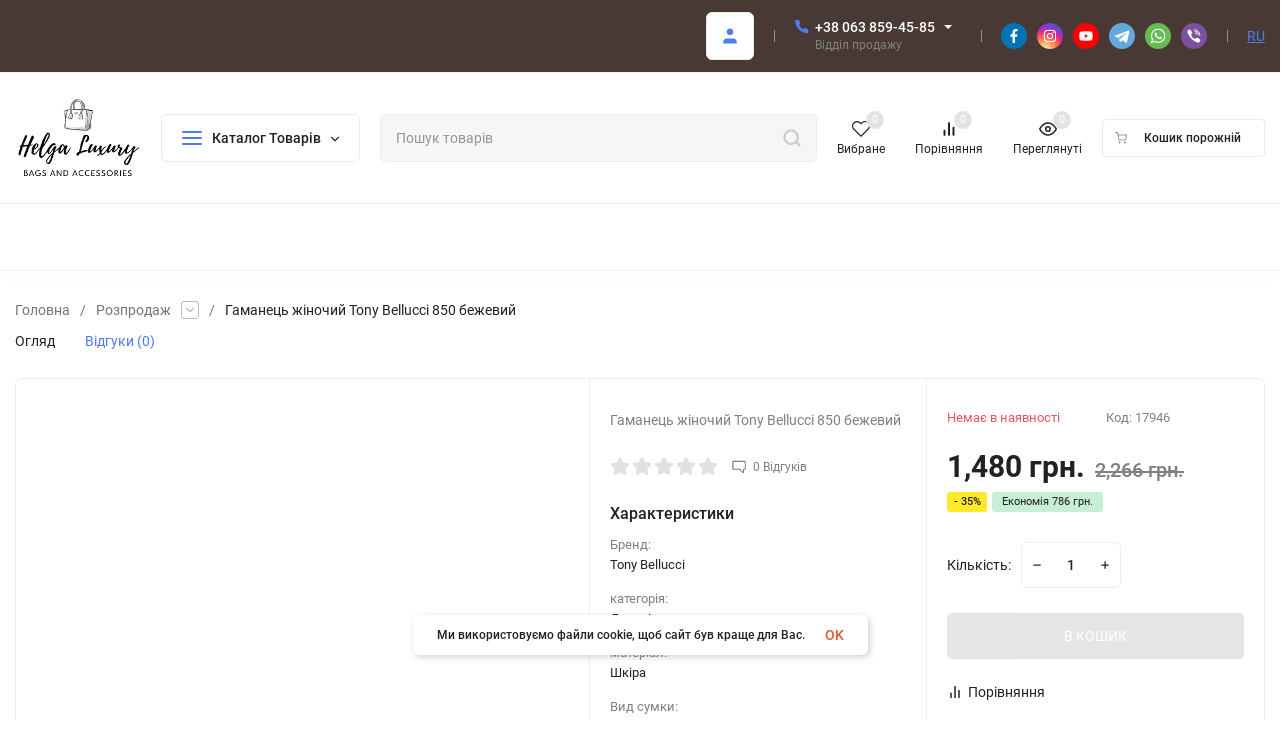

--- FILE ---
content_type: text/html; charset=utf-8
request_url: https://bags-ua.com/koshelek-zhenskiy-tony-bellucci-850-bezhevyy/
body_size: 61182
content:
<!DOCTYPE html>
<html lang="uk" prefix="product: http://ogp.me/ns/product#"><head><title>Гаманець жіночий Tony Bellucci 850 бежевий купити за найкращою ціною з безкоштовною доставкою по всій Україні від bags-ua</title><meta http-equiv="Content-Type" content="text/html; charset=utf-8"/><meta name="viewport" content="width=device-width, initial-scale=1"/><meta http-equiv="x-ua-compatible" content="IE=edge"/><meta name="keywords" content="Гаманець жіночий Tony Bellucci 850 бежевий, Распродажа"/><meta name="description" content="Бажаєте купити Гаманець жіночий Tony Bellucci 850 бежевий за найкращою ціною 1,480 грн. з безкоштовною доставкою по Україні дзвоніть ☎ +38(063)859-45-85"/><link rel="alternate" hreflang="x-default" href="https://bags-ua.com/koshelek-zhenskiy-tony-bellucci-850-bezhevyy/" hreflang="uk"><link rel="alternate" href="https://bags-ua.com/ru/koshelek-zhenskiy-tony-bellucci-850-bezhevyy/" hreflang="ru"><link rel="alternate" href="https://bags-ua.com/koshelek-zhenskiy-tony-bellucci-850-bezhevyy/" hreflang="uk" /><meta name="theme-color" content="#fff"><meta name="msapplication-navbutton-color" content="#fff"><meta name="apple-mobile-web-app-status-bar-style" content="#fff"><link rel="canonical" href="https://bags-ua.com/koshelek-zhenskiy-tony-bellucci-850-bezhevyy/"/><link rel="shortcut icon" href="/favicon.ico"/><link rel="alternate" type="application/rss+xml" title="интернет магазин" href="https://bags-ua.com/blog/rss/"><link rel="preload" as="font" href="/wa-data/public/site/themes/insales_bags/css/roboto-v20-latin_cyrillic-500.woff2" crossorigin><link rel="preload" as="font" href="/wa-data/public/site/themes/insales_bags/css/roboto-v20-latin_cyrillic-700.woff2" crossorigin><link rel="preload" as="font" href="/wa-data/public/site/themes/insales_bags/css/roboto-v20-latin_cyrillic-regular.woff2" crossorigin><style>:root {--site-max-width: 1480px;--font-family: "Roboto", sans-serif;--font-weight: 500;--slider-height: 462px;--cheme-color: #4E7DF1;--cheme-color-dop: #43c16d;--t-p-t: 12px;--t-p-b: 12px;--m-p-t: 25px;--m-p-b: 25px;--b-p-t: 20px;--b-p-b: 20px;--c-ht-b: #4E7DF1;--c-ht-b-c: #fff;--c-h-t: #493934;--c-h-t-w: #493934;--c-h-t-b: #f1f1f1;--c-h-m: #fff;--c-h-m-w: #fff;--c-h-m-b: #f1f1f1;--c-h-b: #fff;--c-h-b-w: #fff;--c-h-b-b: #f1f1f1;--c-h-li-1: #222;--c-h-li-1-h: #4e7df1;--c-h-li-1-b: #ffd600;--c-h-li-2: #222;--c-h-li-2-h: #4e7df1;--c-h-li-2-b: #ffd600;--c-h-li-3: #222;--c-h-li-3-h: #4e7df1;--c-h-li-3-b: #ffd600;--c-h-lo: #ccc;--c-h-lo-h: #ccc;--c-h-lo-i: #ccc;--c-h-lo-i-h: #ccc;--c-h-ad-i: #f50;--c-h-ad-t: #222;--c-h-ad: #808080;--c-h-mo-i: #f50;--c-h-mo-t: #222;--c-h-mo: #808080;--c-h-re-i: #f50;--c-h-re-t: #222;--c-h-re: #ccc;--c-h-re-h: #fff;--c-h-ph-1: #fff;--c-h-ph-1-h: #ccc;--c-h-ph-1-t: #808080;--c-h-ph-1-i-f: #fff;--c-h-ph-1-i: #4e7df1;--c-h-ph-3: #222;--c-h-ph-3-h: #222;--c-h-ph-3-t: #808080;--c-h-ph-3-i-f: #fff;--c-h-ph-3-i: #4e7df1;--c-h-br: #ff6635;--c-h-br-h: #4e7df1;--c-h-br-i: #ccc;--c-h-br-i-h: #ccc;--c-h-a-f: #fff;--c-h-a-b: #ebebeb;--c-h-a-b-h: #ebebeb;--c-h-a-e: #4e7df1;--c-h-a-i: #4e7df1;--c-h-a-i-h: #4e7df1;--c-h-a-t: #ccc;--c-h-a-t-h: #fff;--c-h-i-f: #fff;--c-h-i-b: #ebebeb;--c-h-i-b-h: #ebebeb;--c-h-i-e: #4e7df1;--c-h-i: #222;--c-h-i-h: #4e7df1;--c-h-i-t: #222;--c-h-i-t-h: #4e7df1;--c-h-i-c: #43c16d;--c-h-i-c-d: #e3e3e3;--c-h-i-c-t: #fff;--c-h-c-f: #fff;--c-h-c-f-d: #fff;--c-h-c-f-h: #fff;--c-h-c-e: #4e7df1;--c-h-c-b: #ebebeb;--c-h-c-b-d: #ebebeb;--c-h-c-b-h: #ebebeb;--c-h-c-t: #222;--c-h-c-t-d: #222;--c-h-c-t-h: #222;--c-h-c-i: #fff;--c-h-c-i-d: #fff;--c-h-c-i-c: #4e7df1;--c-h-c-i-c-d: #9c9c9c;--c-h-c-i-c-h: #fff;--c-h-c-ic: #43c16d;--c-h-c-ic-d: #e3e3e3;--c-h-c-ic-c: #fff;--c-h-m-c: #ccc;--c-h-m-c-h: #fff;--c-h-m-c-a: #fff;--c-h-m-i-c: #ccc;--c-h-m-i-c-h: #fff;--c-h-m-i-c-a: #fff;--c-h-m-c-c: #222;--c-h-m-c-c-h: #000;--c-h-m-c-c-a: #000;--c-h-m-c-i-c: #BDBDBD;--c-h-m-c-i-c-h: #BDBDBD;--c-h-m-c-i-c-a: #000;--c-h-b-c-f: #fff;--c-h-b-c-f-h: #fff;--c-h-b-c-e: #4e7df1;--c-h-b-c-b: #ebebec;--c-h-b-c-b-h: #ebebec;--c-h-b-c-c: #222;--c-h-b-c-c-h: #000;--c-h-b-c-bb: #4E7DF1;--c-h-b-c-bb-h: #4E7DF1;--c-h-t-f-f: #fff;--c-h-t-f-b-f: #4e7df1;--c-h-t-f-b-f-h: #4e7df1;--c-h-t-f-b-e: #4e7df1;--c-h-t-f-b-b: #ebebec;--c-h-t-f-b-b-h: #ebebec;--c-h-t-f-b-c: #fff;--c-h-t-f-b-c-h: #fff;--c-h-t-f-b: #fff;--c-h-t-f-b-h: #fff;--c-h-t-f-a-f: #fff;--c-h-t-f-a-b: #ebebeb;--c-h-t-f-a-b-h: #ebebeb;--c-h-t-f-a-e: #4e7df1;--c-h-t-f-a-i: #222;--c-h-t-f-a-i-h: #4e7df1;--c-h-t-f-a-t: #222;--c-h-t-f-a-t-h: #4e7df1;--c-h-t-f-i-f: #fff;--c-h-t-f-i-b: #ebebeb;--c-h-t-f-i-b-h: #ebebeb;--c-h-t-f-i-e: #4e7df1;--c-h-t-f-i: #222;--c-h-t-f-i-h: #4e7df1;--c-h-t-f-i-t: #222;--c-h-t-f-i-t-h: #4e7df1;--c-h-t-f-i-c: #43c16d;--c-h-t-f-i-c-d: #e3e3e3;--c-h-t-f-i-c-t: #fff;--c-h-t-f-c-f: #fff;--c-h-t-f-c-f-d: #fff;--c-h-t-f-c-f-h: #fff;--c-h-t-f-c-e: #4e7df1;--c-h-t-f-c-b: #ebebeb;--c-h-t-f-c-b-d: #ebebeb;--c-h-t-f-c-b-h: #ebebeb;--c-h-t-f-c-t: #222;--c-h-t-f-c-t-d: #222;--c-h-t-f-c-t-h: #222;--c-h-t-f-c-i: #4e7df1;--c-h-t-f-c-i-d: #f3f3f3;--c-h-t-f-c-i-c: #fff;--c-h-t-f-c-i-c-d: #9c9c9c;--c-h-t-f-c-i-c-h: #fff;--c-h-t-f-c-ic: #43c16d;--c-h-t-f-c-ic-d: #e3e3e3;--c-h-t-f-c-ic-c: #fff;--c-b: #4e7df1;--c-b-h: #5b88f7;--c-b-c: #fff;--c-b-c-h: #fff;--c-l-c-t-f: #785549;--c-l-c-t-c: #fff;--c-l-c-a-f: #f7f7f7;--c-l-c-a-f-h: #eaeaea;--c-l-c-a-c: #222;--c-l-c-a-c-h: #4e7df1;--c-l-c-b-c: #ff6635;--c-l-c-b-c-h: #ff6635;--c-l-f-t-f: #785549;--c-l-f-t-f-h: #785549;--c-l-f-t-c: #fff;--c-l-f-t-c-h: #fff;--c-c-l-p-b: #ececec;--c-c-l-p-f: #fff;--c-c-l-p-f-f: #ff3100;--c-c-l-p-f-i: #fff;--c-c-l-p-c-f: #43c16d;--c-c-l-p-c-i: #fff;--c-c-l-i-f: #4e7df1;--c-b-n: #43C16D;--c-b-l: #FF4C3C;--c-b-b: #FF9444;--c-f-b: #493934;--c-f-c: #767b8b;--c-f-a: #767b8b;--c-f-a-h: #a6acc2;--c-f-t: #999fb3;--c-f-a-m: #767b8b;--c-f-a-m-h: #a6acc2;--c-f-i-c: #4e7df1;--c-f-p-f: #fff;--c-f-p-b: #e9e9e9;--c-f-p-i-f: #fff;--c-f-p-m: #4e7df1;--c-f-p-i-c: #222;--c-f-p-i-c-h: #4e7df1;--c-f-p-i: #222;--c-f-p-i-h: #4e7df1;--c-f-p-c-bg: #e3e3e3;--c-f-p-c-bg-a: #43c16d;--c-f-p-c-c: #fff;--c-f-p-c-f: #fff;--c-f-p-c: #222;--c-f-p-c-h: #4e7df1;--c-f-p-c-i: #4e7df1;--c-f-p-c-i-d: #f3f3f3;--c-f-p-c-i-c: #fff;--c-f-p-c-i-c-d: #9c9c9c;--c-f-p-c-c-bg: #43c16d;--c-f-p-c-c-bg-d: #e3e3e3;--c-f-p-c-c-c: #fff;--w-c: 300px;--w-l: 300px;--h-c-r: 6px;--h-c-h: 48px;--h-c-w: auto;--c-m-h-f: #fff;--c-m-b-f: #4e7df1;--c-m-s: #ccc;--c-m-i: #222;--c-m-i-c-a: #43c16d;--c-m-i-c: #e3e3e3;--c-m-i-t: #fff;--c-m-c-f: #fff;--c-m-c-f-d: #fff;--c-m-c-b: #ebebeb;--c-m-c-b-d: #ebebeb;--c-m-c-t: #222;--c-m-c-t-d: #222;--c-m-c-i: #fff;--c-m-c-i-d: #f9f9f9;--c-m-c-i-c: #5b88f7;--c-m-c-i-c-d: #9c9c9c;--c-m-c-i-co: #43c16d;--c-m-c-i-co-d: #e3e3e3;--c-m-c-i-co-c: #fff;--c-m-p-i: #4e7df1;--c-m-p-t: #222;--c-m-p-d: #222;--c-m-p-h: #808080;--c-m-p-b: #fff;--c-m-p-b-i: #4e7df1;--c-m-p-f: #fff;--c-m-p-f-i: #222;--c-m-p-c: #fff;--c-m-p-c-i: #4e7df1;--c-m-p-c-i-d: #9c9c9c;--c-m-p-c-c: #43c16d;--c-m-p-c-c-d: #e3e3e3;--c-m-p-c-c-c: #fff;--c-l-r: 6px;--c-l-m: 30px;--c-l-m-m: 10px;--c-m-m-p: #4e7df1;--c-m-m-c: #43c16d;--c-m-m-i: #222;--c-m-m-i-c-a: #43c16d;--c-m-m-i-c: #e3e3e3;--c-m-m-i-t: #fff;--c-m-m-i-l: #222;--s-l-n: #ffea2c;--s-l-n-c: #222;--s-l-p: #c8efd5;--s-l-p-c: #222;}</style><link href="/wa-data/public/site/themes/insales_bags/css/roboto.min.css" rel="stylesheet"/><link href="/wa-data/public/site/themes/insales_bags/css/insale.min.css" rel="stylesheet"/><link href="/wa-data/public/site/themes/insales_bags/css/user.css" rel="stylesheet"/><script type="cfca5f0cc1a9749ea5b789ca-text/javascript"> !function(a,b){"object"==typeof module&&"object"==typeof module.exports?module.exports=a.document?b(a,!0):function(a){if(!a.document)throw new Error("jQuery requires a window with a document");return b(a)}:b(a)}("undefined"!=typeof window?window:this,function(a,b){var c=[],d=c.slice,e=c.concat,f=c.push,g=c.indexOf,h={},i=h.toString,j=h.hasOwnProperty,k={},l="1.11.1",m=function(a,b){return new m.fn.init(a,b)},n=/^[\s\uFEFF\xA0]+|[\s\uFEFF\xA0]+$/g,o=/^-ms-/,p=/-([\da-z])/gi,q=function(a,b){return b.toUpperCase()};m.fn=m.prototype={jquery:l,constructor:m,selector:"",length:0,toArray:function(){return d.call(this)},get:function(a){return null!=a?0>a?this[a+this.length]:this[a]:d.call(this)},pushStack:function(a){var b=m.merge(this.constructor(),a);return b.prevObject=this,b.context=this.context,b},each:function(a,b){return m.each(this,a,b)},map:function(a){return this.pushStack(m.map(this,function(b,c){return a.call(b,c,b)}))},slice:function(){return this.pushStack(d.apply(this,arguments))},first:function(){return this.eq(0)},last:function(){return this.eq(-1)},eq:function(a){var b=this.length,c=+a+(0>a?b:0);return this.pushStack(c>=0&&b>c?[this[c]]:[])},end:function(){return this.prevObject||this.constructor(null)},push:f,sort:c.sort,splice:c.splice},m.extend=m.fn.extend=function(){var a,b,c,d,e,f,g=arguments[0]||{},h=1,i=arguments.length,j=!1;for("boolean"==typeof g&&(j=g,g=arguments[h]||{},h++),"object"==typeof g||m.isFunction(g)||(g={}),h===i&&(g=this,h--);i>h;h++)if(null!=(e=arguments[h]))for(d in e)a=g[d],c=e[d],g!==c&&(j&&c&&(m.isPlainObject(c)||(b=m.isArray(c)))?(b?(b=!1,f=a&&m.isArray(a)?a:[]):f=a&&m.isPlainObject(a)?a:{},g[d]=m.extend(j,f,c)):void 0!==c&&(g[d]=c));return g},m.extend({expando:"jQuery"+(l+Math.random()).replace(/\D/g,""),isReady:!0,error:function(a){throw new Error(a)},noop:function(){},isFunction:function(a){return"function"===m.type(a)},isArray:Array.isArray||function(a){return"array"===m.type(a)},isWindow:function(a){return null!=a&&a==a.window},isNumeric:function(a){return!m.isArray(a)&&a-parseFloat(a)>=0},isEmptyObject:function(a){var b;for(b in a)return!1;return!0},isPlainObject:function(a){var b;if(!a||"object"!==m.type(a)||a.nodeType||m.isWindow(a))return!1;try{if(a.constructor&&!j.call(a,"constructor")&&!j.call(a.constructor.prototype,"isPrototypeOf"))return!1}catch(c){return!1}if(k.ownLast)for(b in a)return j.call(a,b);for(b in a);return void 0===b||j.call(a,b)},type:function(a){return null==a?a+"":"object"==typeof a||"function"==typeof a?h[i.call(a)]||"object":typeof a},globalEval:function(b){b&&m.trim(b)&&(a.execScript||function(b){a.eval.call(a,b)})(b)},camelCase:function(a){return a.replace(o,"ms-").replace(p,q)},nodeName:function(a,b){return a.nodeName&&a.nodeName.toLowerCase()===b.toLowerCase()},each:function(a,b,c){var d,e=0,f=a.length,g=r(a);if(c){if(g){for(;f>e;e++)if(d=b.apply(a[e],c),d===!1)break}else for(e in a)if(d=b.apply(a[e],c),d===!1)break}else if(g){for(;f>e;e++)if(d=b.call(a[e],e,a[e]),d===!1)break}else for(e in a)if(d=b.call(a[e],e,a[e]),d===!1)break;return a},trim:function(a){return null==a?"":(a+"").replace(n,"")},makeArray:function(a,b){var c=b||[];return null!=a&&(r(Object(a))?m.merge(c,"string"==typeof a?[a]:a):f.call(c,a)),c},inArray:function(a,b,c){var d;if(b){if(g)return g.call(b,a,c);for(d=b.length,c=c?0>c?Math.max(0,d+c):c:0;d>c;c++)if(c in b&&b[c]===a)return c}return-1},merge:function(a,b){var c=+b.length,d=0,e=a.length;while(c>d)a[e++]=b[d++];if(c!==c)while(void 0!==b[d])a[e++]=b[d++];return a.length=e,a},grep:function(a,b,c){for(var d,e=[],f=0,g=a.length,h=!c;g>f;f++)d=!b(a[f],f),d!==h&&e.push(a[f]);return e},map:function(a,b,c){var d,f=0,g=a.length,h=r(a),i=[];if(h)for(;g>f;f++)d=b(a[f],f,c),null!=d&&i.push(d);else for(f in a)d=b(a[f],f,c),null!=d&&i.push(d);return e.apply([],i)},guid:1,proxy:function(a,b){var c,e,f;return"string"==typeof b&&(f=a[b],b=a,a=f),m.isFunction(a)?(c=d.call(arguments,2),e=function(){return a.apply(b||this,c.concat(d.call(arguments)))},e.guid=a.guid=a.guid||m.guid++,e):void 0},now:function(){return+new Date},support:k}),m.each("Boolean Number String Function Array Date RegExp Object Error".split(" "),function(a,b){h["[object "+b+"]"]=b.toLowerCase()});function r(a){var b=a.length,c=m.type(a);return"function"===c||m.isWindow(a)?!1:1===a.nodeType&&b?!0:"array"===c||0===b||"number"==typeof b&&b>0&&b-1 in a}var s=function(a){var b,c,d,e,f,g,h,i,j,k,l,m,n,o,p,q,r,s,t,u="sizzle"+-new Date,v=a.document,w=0,x=0,y=gb(),z=gb(),A=gb(),B=function(a,b){return a===b&&(l=!0),0},C="undefined",D=1<<31,E={}.hasOwnProperty,F=[],G=F.pop,H=F.push,I=F.push,J=F.slice,K=F.indexOf||function(a){for(var b=0,c=this.length;c>b;b++)if(this[b]===a)return b;return-1},L="checked|selected|async|autofocus|autoplay|controls|defer|disabled|hidden|ismap|loop|multiple|open|readonly|required|scoped",M="[\\x20\\t\\r\\n\\f]",N="(?:\\\\.|[\\w-]|[^\\x00-\\xa0])+",O=N.replace("w","w#"),P="\\["+M+"*("+N+")(?:"+M+"*([*^$|!~]?=)"+M+"*(?:'((?:\\\\.|[^\\\\'])*)'|\"((?:\\\\.|[^\\\\\"])*)\"|("+O+"))|)"+M+"*\\]",Q=":("+N+")(?:\\((('((?:\\\\.|[^\\\\'])*)'|\"((?:\\\\.|[^\\\\\"])*)\")|((?:\\\\.|[^\\\\()[\\]]|"+P+")*)|.*)\\)|)",R=new RegExp("^"+M+"+|((?:^|[^\\\\])(?:\\\\.)*)"+M+"+$","g"),S=new RegExp("^"+M+"*,"+M+"*"),T=new RegExp("^"+M+"*([>+~]|"+M+")"+M+"*"),U=new RegExp("="+M+"*([^\\]'\"]*?)"+M+"*\\]","g"),V=new RegExp(Q),W=new RegExp("^"+O+"$"),X={ID:new RegExp("^#("+N+")"),CLASS:new RegExp("^\\.("+N+")"),TAG:new RegExp("^("+N.replace("w","w*")+")"),ATTR:new RegExp("^"+P),PSEUDO:new RegExp("^"+Q),CHILD:new RegExp("^:(only|first|last|nth|nth-last)-(child|of-type)(?:\\("+M+"*(even|odd|(([+-]|)(\\d*)n|)"+M+"*(?:([+-]|)"+M+"*(\\d+)|))"+M+"*\\)|)","i"),bool:new RegExp("^(?:"+L+")$","i"),needsContext:new RegExp("^"+M+"*[>+~]|:(even|odd|eq|gt|lt|nth|first|last)(?:\\("+M+"*((?:-\\d)?\\d*)"+M+"*\\)|)(?=[^-]|$)","i")},Y=/^(?:input|select|textarea|button)$/i,Z=/^h\d$/i,$=/^[^{]+\{\s*\[native \w/,_=/^(?:#([\w-]+)|(\w+)|\.([\w-]+))$/,ab=/[+~]/,bb=/'|\\/g,cb=new RegExp("\\\\([\\da-f]{1,6}"+M+"?|("+M+")|.)","ig"),db=function(a,b,c){var d="0x"+b-65536;return d!==d||c?b:0>d?String.fromCharCode(d+65536):String.fromCharCode(d>>10|55296,1023&d|56320)};try{I.apply(F=J.call(v.childNodes),v.childNodes),F[v.childNodes.length].nodeType}catch(eb){I={apply:F.length?function(a,b){H.apply(a,J.call(b))}:function(a,b){var c=a.length,d=0;while(a[c++]=b[d++]);a.length=c-1}}}function fb(a,b,d,e){var f,h,j,k,l,o,r,s,w,x;if((b?b.ownerDocument||b:v)!==n&&m(b),b=b||n,d=d||[],!a||"string"!=typeof a)return d;if(1!==(k=b.nodeType)&&9!==k)return[];if(p&&!e){if(f=_.exec(a))if(j=f[1]){if(9===k){if(h=b.getElementById(j),!h||!h.parentNode)return d;if(h.id===j)return d.push(h),d}else if(b.ownerDocument&&(h=b.ownerDocument.getElementById(j))&&t(b,h)&&h.id===j)return d.push(h),d}else{if(f[2])return I.apply(d,b.getElementsByTagName(a)),d;if((j=f[3])&&c.getElementsByClassName&&b.getElementsByClassName)return I.apply(d,b.getElementsByClassName(j)),d}if(c.qsa&&(!q||!q.test(a))){if(s=r=u,w=b,x=9===k&&a,1===k&&"object"!==b.nodeName.toLowerCase()){o=g(a),(r=b.getAttribute("id"))?s=r.replace(bb,"\\$&"):b.setAttribute("id",s),s="[id='"+s+"'] ",l=o.length;while(l--)o[l]=s+qb(o[l]);w=ab.test(a)&&ob(b.parentNode)||b,x=o.join(",")}if(x)try{return I.apply(d,w.querySelectorAll(x)),d}catch(y){}finally{r||b.removeAttribute("id")}}}return i(a.replace(R,"$1"),b,d,e)}function gb(){var a=[];function b(c,e){return a.push(c+" ")>d.cacheLength&&delete b[a.shift()],b[c+" "]=e}return b}function hb(a){return a[u]=!0,a}function ib(a){var b=n.createElement("div");try{return!!a(b)}catch(c){return!1}finally{b.parentNode&&b.parentNode.removeChild(b),b=null}}function jb(a,b){var c=a.split("|"),e=a.length;while(e--)d.attrHandle[c[e]]=b}function kb(a,b){var c=b&&a,d=c&&1===a.nodeType&&1===b.nodeType&&(~b.sourceIndex||D)-(~a.sourceIndex||D);if(d)return d;if(c)while(c=c.nextSibling)if(c===b)return-1;return a?1:-1}function lb(a){return function(b){var c=b.nodeName.toLowerCase();return"input"===c&&b.type===a}}function mb(a){return function(b){var c=b.nodeName.toLowerCase();return("input"===c||"button"===c)&&b.type===a}}function nb(a){return hb(function(b){return b=+b,hb(function(c,d){var e,f=a([],c.length,b),g=f.length;while(g--)c[e=f[g]]&&(c[e]=!(d[e]=c[e]))})})}function ob(a){return a&&typeof a.getElementsByTagName!==C&&a}c=fb.support={},f=fb.isXML=function(a){var b=a&&(a.ownerDocument||a).documentElement;return b?"HTML"!==b.nodeName:!1},m=fb.setDocument=function(a){var b,e=a?a.ownerDocument||a:v,g=e.defaultView;return e!==n&&9===e.nodeType&&e.documentElement?(n=e,o=e.documentElement,p=!f(e),g&&g!==g.top&&(g.addEventListener?g.addEventListener("unload",function(){m()},!1):g.attachEvent&&g.attachEvent("onunload",function(){m()})),c.attributes=ib(function(a){return a.className="i",!a.getAttribute("className")}),c.getElementsByTagName=ib(function(a){return a.appendChild(e.createComment("")),!a.getElementsByTagName("*").length}),c.getElementsByClassName=$.test(e.getElementsByClassName)&&ib(function(a){return a.innerHTML="<div class='a'></div><div class='a i'></div>",a.firstChild.className="i",2===a.getElementsByClassName("i").length}),c.getById=ib(function(a){return o.appendChild(a).id=u,!e.getElementsByName||!e.getElementsByName(u).length}),c.getById?(d.find.ID=function(a,b){if(typeof b.getElementById!==C&&p){var c=b.getElementById(a);return c&&c.parentNode?[c]:[]}},d.filter.ID=function(a){var b=a.replace(cb,db);return function(a){return a.getAttribute("id")===b}}):(delete d.find.ID,d.filter.ID=function(a){var b=a.replace(cb,db);return function(a){var c=typeof a.getAttributeNode!==C&&a.getAttributeNode("id");return c&&c.value===b}}),d.find.TAG=c.getElementsByTagName?function(a,b){return typeof b.getElementsByTagName!==C?b.getElementsByTagName(a):void 0}:function(a,b){var c,d=[],e=0,f=b.getElementsByTagName(a);if("*"===a){while(c=f[e++])1===c.nodeType&&d.push(c);return d}return f},d.find.CLASS=c.getElementsByClassName&&function(a,b){return typeof b.getElementsByClassName!==C&&p?b.getElementsByClassName(a):void 0},r=[],q=[],(c.qsa=$.test(e.querySelectorAll))&&(ib(function(a){a.innerHTML="<select msallowclip=''><option selected=''></option></select>",a.querySelectorAll("[msallowclip^='']").length&&q.push("[*^$]="+M+"*(?:''|\"\")"),a.querySelectorAll("[selected]").length||q.push("\\["+M+"*(?:value|"+L+")"),a.querySelectorAll(":checked").length||q.push(":checked")}),ib(function(a){var b=e.createElement("input");b.setAttribute("type","hidden"),a.appendChild(b).setAttribute("name","D"),a.querySelectorAll("[name=d]").length&&q.push("name"+M+"*[*^$|!~]?="),a.querySelectorAll(":enabled").length||q.push(":enabled",":disabled"),a.querySelectorAll("*,:x"),q.push(",.*:")})),(c.matchesSelector=$.test(s=o.matches||o.webkitMatchesSelector||o.mozMatchesSelector||o.oMatchesSelector||o.msMatchesSelector))&&ib(function(a){c.disconnectedMatch=s.call(a,"div"),s.call(a,"[s!='']:x"),r.push("!=",Q)}),q=q.length&&new RegExp(q.join("|")),r=r.length&&new RegExp(r.join("|")),b=$.test(o.compareDocumentPosition),t=b||$.test(o.contains)?function(a,b){var c=9===a.nodeType?a.documentElement:a,d=b&&b.parentNode;return a===d||!(!d||1!==d.nodeType||!(c.contains?c.contains(d):a.compareDocumentPosition&&16&a.compareDocumentPosition(d)))}:function(a,b){if(b)while(b=b.parentNode)if(b===a)return!0;return!1},B=b?function(a,b){if(a===b)return l=!0,0;var d=!a.compareDocumentPosition-!b.compareDocumentPosition;return d?d:(d=(a.ownerDocument||a)===(b.ownerDocument||b)?a.compareDocumentPosition(b):1,1&d||!c.sortDetached&&b.compareDocumentPosition(a)===d?a===e||a.ownerDocument===v&&t(v,a)?-1:b===e||b.ownerDocument===v&&t(v,b)?1:k?K.call(k,a)-K.call(k,b):0:4&d?-1:1)}:function(a,b){if(a===b)return l=!0,0;var c,d=0,f=a.parentNode,g=b.parentNode,h=[a],i=[b];if(!f||!g)return a===e?-1:b===e?1:f?-1:g?1:k?K.call(k,a)-K.call(k,b):0;if(f===g)return kb(a,b);c=a;while(c=c.parentNode)h.unshift(c);c=b;while(c=c.parentNode)i.unshift(c);while(h[d]===i[d])d++;return d?kb(h[d],i[d]):h[d]===v?-1:i[d]===v?1:0},e):n},fb.matches=function(a,b){return fb(a,null,null,b)},fb.matchesSelector=function(a,b){if((a.ownerDocument||a)!==n&&m(a),b=b.replace(U,"='$1']"),!(!c.matchesSelector||!p||r&&r.test(b)||q&&q.test(b)))try{var d=s.call(a,b);if(d||c.disconnectedMatch||a.document&&11!==a.document.nodeType)return d}catch(e){}return fb(b,n,null,[a]).length>0},fb.contains=function(a,b){return(a.ownerDocument||a)!==n&&m(a),t(a,b)},fb.attr=function(a,b){(a.ownerDocument||a)!==n&&m(a);var e=d.attrHandle[b.toLowerCase()],f=e&&E.call(d.attrHandle,b.toLowerCase())?e(a,b,!p):void 0;return void 0!==f?f:c.attributes||!p?a.getAttribute(b):(f=a.getAttributeNode(b))&&f.specified?f.value:null},fb.error=function(a){throw new Error("Syntax error, unrecognized expression: "+a)},fb.uniqueSort=function(a){var b,d=[],e=0,f=0;if(l=!c.detectDuplicates,k=!c.sortStable&&a.slice(0),a.sort(B),l){while(b=a[f++])b===a[f]&&(e=d.push(f));while(e--)a.splice(d[e],1)}return k=null,a},e=fb.getText=function(a){var b,c="",d=0,f=a.nodeType;if(f){if(1===f||9===f||11===f){if("string"==typeof a.textContent)return a.textContent;for(a=a.firstChild;a;a=a.nextSibling)c+=e(a)}else if(3===f||4===f)return a.nodeValue}else while(b=a[d++])c+=e(b);return c},d=fb.selectors={cacheLength:50,createPseudo:hb,match:X,attrHandle:{},find:{},relative:{">":{dir:"parentNode",first:!0}," ":{dir:"parentNode"},"+":{dir:"previousSibling",first:!0},"~":{dir:"previousSibling"}},preFilter:{ATTR:function(a){return a[1]=a[1].replace(cb,db),a[3]=(a[3]||a[4]||a[5]||"").replace(cb,db),"~="===a[2]&&(a[3]=" "+a[3]+" "),a.slice(0,4)},CHILD:function(a){return a[1]=a[1].toLowerCase(),"nth"===a[1].slice(0,3)?(a[3]||fb.error(a[0]),a[4]=+(a[4]?a[5]+(a[6]||1):2*("even"===a[3]||"odd"===a[3])),a[5]=+(a[7]+a[8]||"odd"===a[3])):a[3]&&fb.error(a[0]),a},PSEUDO:function(a){var b,c=!a[6]&&a[2];return X.CHILD.test(a[0])?null:(a[3]?a[2]=a[4]||a[5]||"":c&&V.test(c)&&(b=g(c,!0))&&(b=c.indexOf(")",c.length-b)-c.length)&&(a[0]=a[0].slice(0,b),a[2]=c.slice(0,b)),a.slice(0,3))}},filter:{TAG:function(a){var b=a.replace(cb,db).toLowerCase();return"*"===a?function(){return!0}:function(a){return a.nodeName&&a.nodeName.toLowerCase()===b}},CLASS:function(a){var b=y[a+" "];return b||(b=new RegExp("(^|"+M+")"+a+"("+M+"|$)"))&&y(a,function(a){return b.test("string"==typeof a.className&&a.className||typeof a.getAttribute!==C&&a.getAttribute("class")||"")})},ATTR:function(a,b,c){return function(d){var e=fb.attr(d,a);return null==e?"!="===b:b?(e+="","="===b?e===c:"!="===b?e!==c:"^="===b?c&&0===e.indexOf(c):"*="===b?c&&e.indexOf(c)>-1:"$="===b?c&&e.slice(-c.length)===c:"~="===b?(" "+e+" ").indexOf(c)>-1:"|="===b?e===c||e.slice(0,c.length+1)===c+"-":!1):!0}},CHILD:function(a,b,c,d,e){var f="nth"!==a.slice(0,3),g="last"!==a.slice(-4),h="of-type"===b;return 1===d&&0===e?function(a){return!!a.parentNode}:function(b,c,i){var j,k,l,m,n,o,p=f!==g?"nextSibling":"previousSibling",q=b.parentNode,r=h&&b.nodeName.toLowerCase(),s=!i&&!h;if(q){if(f){while(p){l=b;while(l=l[p])if(h?l.nodeName.toLowerCase()===r:1===l.nodeType)return!1;o=p="only"===a&&!o&&"nextSibling"}return!0}if(o=[g?q.firstChild:q.lastChild],g&&s){k=q[u]||(q[u]={}),j=k[a]||[],n=j[0]===w&&j[1],m=j[0]===w&&j[2],l=n&&q.childNodes[n];while(l=++n&&l&&l[p]||(m=n=0)||o.pop())if(1===l.nodeType&&++m&&l===b){k[a]=[w,n,m];break}}else if(s&&(j=(b[u]||(b[u]={}))[a])&&j[0]===w)m=j[1];else while(l=++n&&l&&l[p]||(m=n=0)||o.pop())if((h?l.nodeName.toLowerCase()===r:1===l.nodeType)&&++m&&(s&&((l[u]||(l[u]={}))[a]=[w,m]),l===b))break;return m-=e,m===d||m%d===0&&m/d>=0}}},PSEUDO:function(a,b){var c,e=d.pseudos[a]||d.setFilters[a.toLowerCase()]||fb.error("unsupported pseudo: "+a);return e[u]?e(b):e.length>1?(c=[a,a,"",b],d.setFilters.hasOwnProperty(a.toLowerCase())?hb(function(a,c){var d,f=e(a,b),g=f.length;while(g--)d=K.call(a,f[g]),a[d]=!(c[d]=f[g])}):function(a){return e(a,0,c)}):e}},pseudos:{not:hb(function(a){var b=[],c=[],d=h(a.replace(R,"$1"));return d[u]?hb(function(a,b,c,e){var f,g=d(a,null,e,[]),h=a.length;while(h--)(f=g[h])&&(a[h]=!(b[h]=f))}):function(a,e,f){return b[0]=a,d(b,null,f,c),!c.pop()}}),has:hb(function(a){return function(b){return fb(a,b).length>0}}),contains:hb(function(a){return function(b){return(b.textContent||b.innerText||e(b)).indexOf(a)>-1}}),lang:hb(function(a){return W.test(a||"")||fb.error("unsupported lang: "+a),a=a.replace(cb,db).toLowerCase(),function(b){var c;do if(c=p?b.lang:b.getAttribute("xml:lang")||b.getAttribute("lang"))return c=c.toLowerCase(),c===a||0===c.indexOf(a+"-");while((b=b.parentNode)&&1===b.nodeType);return!1}}),target:function(b){var c=a.location&&a.location.hash;return c&&c.slice(1)===b.id},root:function(a){return a===o},focus:function(a){return a===n.activeElement&&(!n.hasFocus||n.hasFocus())&&!!(a.type||a.href||~a.tabIndex)},enabled:function(a){return a.disabled===!1},disabled:function(a){return a.disabled===!0},checked:function(a){var b=a.nodeName.toLowerCase();return"input"===b&&!!a.checked||"option"===b&&!!a.selected},selected:function(a){return a.parentNode&&a.parentNode.selectedIndex,a.selected===!0},empty:function(a){for(a=a.firstChild;a;a=a.nextSibling)if(a.nodeType<6)return!1;return!0},parent:function(a){return!d.pseudos.empty(a)},header:function(a){return Z.test(a.nodeName)},input:function(a){return Y.test(a.nodeName)},button:function(a){var b=a.nodeName.toLowerCase();return"input"===b&&"button"===a.type||"button"===b},text:function(a){var b;return"input"===a.nodeName.toLowerCase()&&"text"===a.type&&(null==(b=a.getAttribute("type"))||"text"===b.toLowerCase())},first:nb(function(){return[0]}),last:nb(function(a,b){return[b-1]}),eq:nb(function(a,b,c){return[0>c?c+b:c]}),even:nb(function(a,b){for(var c=0;b>c;c+=2)a.push(c);return a}),odd:nb(function(a,b){for(var c=1;b>c;c+=2)a.push(c);return a}),lt:nb(function(a,b,c){for(var d=0>c?c+b:c;--d>=0;)a.push(d);return a}),gt:nb(function(a,b,c){for(var d=0>c?c+b:c;++d<b;)a.push(d);return a})}},d.pseudos.nth=d.pseudos.eq;for(b in{radio:!0,checkbox:!0,file:!0,password:!0,image:!0})d.pseudos[b]=lb(b);for(b in{submit:!0,reset:!0})d.pseudos[b]=mb(b);function pb(){}pb.prototype=d.filters=d.pseudos,d.setFilters=new pb,g=fb.tokenize=function(a,b){var c,e,f,g,h,i,j,k=z[a+" "];if(k)return b?0:k.slice(0);h=a,i=[],j=d.preFilter;while(h){(!c||(e=S.exec(h)))&&(e&&(h=h.slice(e[0].length)||h),i.push(f=[])),c=!1,(e=T.exec(h))&&(c=e.shift(),f.push({value:c,type:e[0].replace(R," ")}),h=h.slice(c.length));for(g in d.filter)!(e=X[g].exec(h))||j[g]&&!(e=j[g](e))||(c=e.shift(),f.push({value:c,type:g,matches:e}),h=h.slice(c.length));if(!c)break}return b?h.length:h?fb.error(a):z(a,i).slice(0)};function qb(a){for(var b=0,c=a.length,d="";c>b;b++)d+=a[b].value;return d}function rb(a,b,c){var d=b.dir,e=c&&"parentNode"===d,f=x++;return b.first?function(b,c,f){while(b=b[d])if(1===b.nodeType||e)return a(b,c,f)}:function(b,c,g){var h,i,j=[w,f];if(g){while(b=b[d])if((1===b.nodeType||e)&&a(b,c,g))return!0}else while(b=b[d])if(1===b.nodeType||e){if(i=b[u]||(b[u]={}),(h=i[d])&&h[0]===w&&h[1]===f)return j[2]=h[2];if(i[d]=j,j[2]=a(b,c,g))return!0}}}function sb(a){return a.length>1?function(b,c,d){var e=a.length;while(e--)if(!a[e](b,c,d))return!1;return!0}:a[0]}function tb(a,b,c){for(var d=0,e=b.length;e>d;d++)fb(a,b[d],c);return c}function ub(a,b,c,d,e){for(var f,g=[],h=0,i=a.length,j=null!=b;i>h;h++)(f=a[h])&&(!c||c(f,d,e))&&(g.push(f),j&&b.push(h));return g}function vb(a,b,c,d,e,f){return d&&!d[u]&&(d=vb(d)),e&&!e[u]&&(e=vb(e,f)),hb(function(f,g,h,i){var j,k,l,m=[],n=[],o=g.length,p=f||tb(b||"*",h.nodeType?[h]:h,[]),q=!a||!f&&b?p:ub(p,m,a,h,i),r=c?e||(f?a:o||d)?[]:g:q;if(c&&c(q,r,h,i),d){j=ub(r,n),d(j,[],h,i),k=j.length;while(k--)(l=j[k])&&(r[n[k]]=!(q[n[k]]=l))}if(f){if(e||a){if(e){j=[],k=r.length;while(k--)(l=r[k])&&j.push(q[k]=l);e(null,r=[],j,i)}k=r.length;while(k--)(l=r[k])&&(j=e?K.call(f,l):m[k])>-1&&(f[j]=!(g[j]=l))}}else r=ub(r===g?r.splice(o,r.length):r),e?e(null,g,r,i):I.apply(g,r)})}function wb(a){for(var b,c,e,f=a.length,g=d.relative[a[0].type],h=g||d.relative[" "],i=g?1:0,k=rb(function(a){return a===b},h,!0),l=rb(function(a){return K.call(b,a)>-1},h,!0),m=[function(a,c,d){return!g&&(d||c!==j)||((b=c).nodeType?k(a,c,d):l(a,c,d))}];f>i;i++)if(c=d.relative[a[i].type])m=[rb(sb(m),c)];else{if(c=d.filter[a[i].type].apply(null,a[i].matches),c[u]){for(e=++i;f>e;e++)if(d.relative[a[e].type])break;return vb(i>1&&sb(m),i>1&&qb(a.slice(0,i-1).concat({value:" "===a[i-2].type?"*":""})).replace(R,"$1"),c,e>i&&wb(a.slice(i,e)),f>e&&wb(a=a.slice(e)),f>e&&qb(a))}m.push(c)}return sb(m)}function xb(a,b){var c=b.length>0,e=a.length>0,f=function(f,g,h,i,k){var l,m,o,p=0,q="0",r=f&&[],s=[],t=j,u=f||e&&d.find.TAG("*",k),v=w+=null==t?1:Math.random()||.1,x=u.length;for(k&&(j=g!==n&&g);q!==x&&null!=(l=u[q]);q++){if(e&&l){m=0;while(o=a[m++])if(o(l,g,h)){i.push(l);break}k&&(w=v)}c&&((l=!o&&l)&&p--,f&&r.push(l))}if(p+=q,c&&q!==p){m=0;while(o=b[m++])o(r,s,g,h);if(f){if(p>0)while(q--)r[q]||s[q]||(s[q]=G.call(i));s=ub(s)}I.apply(i,s),k&&!f&&s.length>0&&p+b.length>1&&fb.uniqueSort(i)}return k&&(w=v,j=t),r};return c?hb(f):f}return h=fb.compile=function(a,b){var c,d=[],e=[],f=A[a+" "];if(!f){b||(b=g(a)),c=b.length;while(c--)f=wb(b[c]),f[u]?d.push(f):e.push(f);f=A(a,xb(e,d)),f.selector=a}return f},i=fb.select=function(a,b,e,f){var i,j,k,l,m,n="function"==typeof a&&a,o=!f&&g(a=n.selector||a);if(e=e||[],1===o.length){if(j=o[0]=o[0].slice(0),j.length>2&&"ID"===(k=j[0]).type&&c.getById&&9===b.nodeType&&p&&d.relative[j[1].type]){if(b=(d.find.ID(k.matches[0].replace(cb,db),b)||[])[0],!b)return e;n&&(b=b.parentNode),a=a.slice(j.shift().value.length)}i=X.needsContext.test(a)?0:j.length;while(i--){if(k=j[i],d.relative[l=k.type])break;if((m=d.find[l])&&(f=m(k.matches[0].replace(cb,db),ab.test(j[0].type)&&ob(b.parentNode)||b))){if(j.splice(i,1),a=f.length&&qb(j),!a)return I.apply(e,f),e;break}}}return(n||h(a,o))(f,b,!p,e,ab.test(a)&&ob(b.parentNode)||b),e},c.sortStable=u.split("").sort(B).join("")===u,c.detectDuplicates=!!l,m(),c.sortDetached=ib(function(a){return 1&a.compareDocumentPosition(n.createElement("div"))}),ib(function(a){return a.innerHTML="<a href='#'></a>","#"===a.firstChild.getAttribute("href")})||jb("type|href|height|width",function(a,b,c){return c?void 0:a.getAttribute(b,"type"===b.toLowerCase()?1:2)}),c.attributes&&ib(function(a){return a.innerHTML="<input/>",a.firstChild.setAttribute("value",""),""===a.firstChild.getAttribute("value")})||jb("value",function(a,b,c){return c||"input"!==a.nodeName.toLowerCase()?void 0:a.defaultValue}),ib(function(a){return null==a.getAttribute("disabled")})||jb(L,function(a,b,c){var d;return c?void 0:a[b]===!0?b.toLowerCase():(d=a.getAttributeNode(b))&&d.specified?d.value:null}),fb}(a);m.find=s,m.expr=s.selectors,m.expr[":"]=m.expr.pseudos,m.unique=s.uniqueSort,m.text=s.getText,m.isXMLDoc=s.isXML,m.contains=s.contains;var t=m.expr.match.needsContext,u=/^<(\w+)\s*\/?>(?:<\/\1>|)$/,v=/^.[^:#\[\.,]*$/;function w(a,b,c){if(m.isFunction(b))return m.grep(a,function(a,d){return!!b.call(a,d,a)!==c});if(b.nodeType)return m.grep(a,function(a){return a===b!==c});if("string"==typeof b){if(v.test(b))return m.filter(b,a,c);b=m.filter(b,a)}return m.grep(a,function(a){return m.inArray(a,b)>=0!==c})}m.filter=function(a,b,c){var d=b[0];return c&&(a=":not("+a+")"),1===b.length&&1===d.nodeType?m.find.matchesSelector(d,a)?[d]:[]:m.find.matches(a,m.grep(b,function(a){return 1===a.nodeType}))},m.fn.extend({find:function(a){var b,c=[],d=this,e=d.length;if("string"!=typeof a)return this.pushStack(m(a).filter(function(){for(b=0;e>b;b++)if(m.contains(d[b],this))return!0}));for(b=0;e>b;b++)m.find(a,d[b],c);return c=this.pushStack(e>1?m.unique(c):c),c.selector=this.selector?this.selector+" "+a:a,c},filter:function(a){return this.pushStack(w(this,a||[],!1))},not:function(a){return this.pushStack(w(this,a||[],!0))},is:function(a){return!!w(this,"string"==typeof a&&t.test(a)?m(a):a||[],!1).length}});var x,y=a.document,z=/^(?:\s*(<[\w\W]+>)[^>]*|#([\w-]*))$/,A=m.fn.init=function(a,b){var c,d;if(!a)return this;if("string"==typeof a){if(c="<"===a.charAt(0)&&">"===a.charAt(a.length-1)&&a.length>=3?[null,a,null]:z.exec(a),!c||!c[1]&&b)return!b||b.jquery?(b||x).find(a):this.constructor(b).find(a);if(c[1]){if(b=b instanceof m?b[0]:b,m.merge(this,m.parseHTML(c[1],b&&b.nodeType?b.ownerDocument||b:y,!0)),u.test(c[1])&&m.isPlainObject(b))for(c in b)m.isFunction(this[c])?this[c](b[c]):this.attr(c,b[c]);return this}if(d=y.getElementById(c[2]),d&&d.parentNode){if(d.id!==c[2])return x.find(a);this.length=1,this[0]=d}return this.context=y,this.selector=a,this}return a.nodeType?(this.context=this[0]=a,this.length=1,this):m.isFunction(a)?"undefined"!=typeof x.ready?x.ready(a):a(m):(void 0!==a.selector&&(this.selector=a.selector,this.context=a.context),m.makeArray(a,this))};A.prototype=m.fn,x=m(y);var B=/^(?:parents|prev(?:Until|All))/,C={children:!0,contents:!0,next:!0,prev:!0};m.extend({dir:function(a,b,c){var d=[],e=a[b];while(e&&9!==e.nodeType&&(void 0===c||1!==e.nodeType||!m(e).is(c)))1===e.nodeType&&d.push(e),e=e[b];return d},sibling:function(a,b){for(var c=[];a;a=a.nextSibling)1===a.nodeType&&a!==b&&c.push(a);return c}}),m.fn.extend({has:function(a){var b,c=m(a,this),d=c.length;return this.filter(function(){for(b=0;d>b;b++)if(m.contains(this,c[b]))return!0})},closest:function(a,b){for(var c,d=0,e=this.length,f=[],g=t.test(a)||"string"!=typeof a?m(a,b||this.context):0;e>d;d++)for(c=this[d];c&&c!==b;c=c.parentNode)if(c.nodeType<11&&(g?g.index(c)>-1:1===c.nodeType&&m.find.matchesSelector(c,a))){f.push(c);break}return this.pushStack(f.length>1?m.unique(f):f)},index:function(a){return a?"string"==typeof a?m.inArray(this[0],m(a)):m.inArray(a.jquery?a[0]:a,this):this[0]&&this[0].parentNode?this.first().prevAll().length:-1},add:function(a,b){return this.pushStack(m.unique(m.merge(this.get(),m(a,b))))},addBack:function(a){return this.add(null==a?this.prevObject:this.prevObject.filter(a))}});function D(a,b){do a=a[b];while(a&&1!==a.nodeType);return a}m.each({parent:function(a){var b=a.parentNode;return b&&11!==b.nodeType?b:null},parents:function(a){return m.dir(a,"parentNode")},parentsUntil:function(a,b,c){return m.dir(a,"parentNode",c)},next:function(a){return D(a,"nextSibling")},prev:function(a){return D(a,"previousSibling")},nextAll:function(a){return m.dir(a,"nextSibling")},prevAll:function(a){return m.dir(a,"previousSibling")},nextUntil:function(a,b,c){return m.dir(a,"nextSibling",c)},prevUntil:function(a,b,c){return m.dir(a,"previousSibling",c)},siblings:function(a){return m.sibling((a.parentNode||{}).firstChild,a)},children:function(a){return m.sibling(a.firstChild)},contents:function(a){return m.nodeName(a,"iframe")?a.contentDocument||a.contentWindow.document:m.merge([],a.childNodes)}},function(a,b){m.fn[a]=function(c,d){var e=m.map(this,b,c);return"Until"!==a.slice(-5)&&(d=c),d&&"string"==typeof d&&(e=m.filter(d,e)),this.length>1&&(C[a]||(e=m.unique(e)),B.test(a)&&(e=e.reverse())),this.pushStack(e)}});var E=/\S+/g,F={};function G(a){var b=F[a]={};return m.each(a.match(E)||[],function(a,c){b[c]=!0}),b}m.Callbacks=function(a){a="string"==typeof a?F[a]||G(a):m.extend({},a);var b,c,d,e,f,g,h=[],i=!a.once&&[],j=function(l){for(c=a.memory&&l,d=!0,f=g||0,g=0,e=h.length,b=!0;h&&e>f;f++)if(h[f].apply(l[0],l[1])===!1&&a.stopOnFalse){c=!1;break}b=!1,h&&(i?i.length&&j(i.shift()):c?h=[]:k.disable())},k={add:function(){if(h){var d=h.length;!function f(b){m.each(b,function(b,c){var d=m.type(c);"function"===d?a.unique&&k.has(c)||h.push(c):c&&c.length&&"string"!==d&&f(c)})}(arguments),b?e=h.length:c&&(g=d,j(c))}return this},remove:function(){return h&&m.each(arguments,function(a,c){var d;while((d=m.inArray(c,h,d))>-1)h.splice(d,1),b&&(e>=d&&e--,f>=d&&f--)}),this},has:function(a){return a?m.inArray(a,h)>-1:!(!h||!h.length)},empty:function(){return h=[],e=0,this},disable:function(){return h=i=c=void 0,this},disabled:function(){return!h},lock:function(){return i=void 0,c||k.disable(),this},locked:function(){return!i},fireWith:function(a,c){return!h||d&&!i||(c=c||[],c=[a,c.slice?c.slice():c],b?i.push(c):j(c)),this},fire:function(){return k.fireWith(this,arguments),this},fired:function(){return!!d}};return k},m.extend({Deferred:function(a){var b=[["resolve","done",m.Callbacks("once memory"),"resolved"],["reject","fail",m.Callbacks("once memory"),"rejected"],["notify","progress",m.Callbacks("memory")]],c="pending",d={state:function(){return c},always:function(){return e.done(arguments).fail(arguments),this},then:function(){var a=arguments;return m.Deferred(function(c){m.each(b,function(b,f){var g=m.isFunction(a[b])&&a[b];e[f[1]](function(){var a=g&&g.apply(this,arguments);a&&m.isFunction(a.promise)?a.promise().done(c.resolve).fail(c.reject).progress(c.notify):c[f[0]+"With"](this===d?c.promise():this,g?[a]:arguments)})}),a=null}).promise()},promise:function(a){return null!=a?m.extend(a,d):d}},e={};return d.pipe=d.then,m.each(b,function(a,f){var g=f[2],h=f[3];d[f[1]]=g.add,h&&g.add(function(){c=h},b[1^a][2].disable,b[2][2].lock),e[f[0]]=function(){return e[f[0]+"With"](this===e?d:this,arguments),this},e[f[0]+"With"]=g.fireWith}),d.promise(e),a&&a.call(e,e),e},when:function(a){var b=0,c=d.call(arguments),e=c.length,f=1!==e||a&&m.isFunction(a.promise)?e:0,g=1===f?a:m.Deferred(),h=function(a,b,c){return function(e){b[a]=this,c[a]=arguments.length>1?d.call(arguments):e,c===i?g.notifyWith(b,c):--f||g.resolveWith(b,c)}},i,j,k;if(e>1)for(i=new Array(e),j=new Array(e),k=new Array(e);e>b;b++)c[b]&&m.isFunction(c[b].promise)?c[b].promise().done(h(b,k,c)).fail(g.reject).progress(h(b,j,i)):--f;return f||g.resolveWith(k,c),g.promise()}});var H;m.fn.ready=function(a){return m.ready.promise().done(a),this},m.extend({isReady:!1,readyWait:1,holdReady:function(a){a?m.readyWait++:m.ready(!0)},ready:function(a){if(a===!0?!--m.readyWait:!m.isReady){if(!y.body)return setTimeout(m.ready);m.isReady=!0,a!==!0&&--m.readyWait>0||(H.resolveWith(y,[m]),m.fn.triggerHandler&&(m(y).triggerHandler("ready"),m(y).off("ready")))}}});function I(){y.addEventListener?(y.removeEventListener("DOMContentLoaded",J,!1),a.removeEventListener("load",J,!1)):(y.detachEvent("onreadystatechange",J),a.detachEvent("onload",J))}function J(){(y.addEventListener||"load"===event.type||"complete"===y.readyState)&&(I(),m.ready())}m.ready.promise=function(b){if(!H)if(H=m.Deferred(),"complete"===y.readyState)setTimeout(m.ready);else if(y.addEventListener)y.addEventListener("DOMContentLoaded",J,!1),a.addEventListener("load",J,!1);else{y.attachEvent("onreadystatechange",J),a.attachEvent("onload",J);var c=!1;try{c=null==a.frameElement&&y.documentElement}catch(d){}c&&c.doScroll&&!function e(){if(!m.isReady){try{c.doScroll("left")}catch(a){return setTimeout(e,50)}I(),m.ready()}}()}return H.promise(b)};var K="undefined",L;for(L in m(k))break;k.ownLast="0"!==L,k.inlineBlockNeedsLayout=!1,m(function(){var a,b,c,d;c=y.getElementsByTagName("body")[0],c&&c.style&&(b=y.createElement("div"),d=y.createElement("div"),d.style.cssText="position:absolute;border:0;width:0;height:0;top:0;left:-9999px",c.appendChild(d).appendChild(b),typeof b.style.zoom!==K&&(b.style.cssText="display:inline;margin:0;border:0;padding:1px;width:1px;zoom:1",k.inlineBlockNeedsLayout=a=3===b.offsetWidth,a&&(c.style.zoom=1)),c.removeChild(d))}),function(){var a=y.createElement("div");if(null==k.deleteExpando){k.deleteExpando=!0;try{delete a.test}catch(b){k.deleteExpando=!1}}a=null}(),m.acceptData=function(a){var b=m.noData[(a.nodeName+" ").toLowerCase()],c=+a.nodeType||1;return 1!==c&&9!==c?!1:!b||b!==!0&&a.getAttribute("classid")===b};var M=/^(?:\{[\w\W]*\}|\[[\w\W]*\])$/,N=/([A-Z])/g;function O(a,b,c){if(void 0===c&&1===a.nodeType){var d="data-"+b.replace(N,"-$1").toLowerCase();if(c=a.getAttribute(d),"string"==typeof c){try{c="true"===c?!0:"false"===c?!1:"null"===c?null:+c+""===c?+c:M.test(c)?m.parseJSON(c):c}catch(e){}m.data(a,b,c)}else c=void 0}return c}function P(a){var b;for(b in a)if(("data"!==b||!m.isEmptyObject(a[b]))&&"toJSON"!==b)return!1;return!0}function Q(a,b,d,e){if(m.acceptData(a)){var f,g,h=m.expando,i=a.nodeType,j=i?m.cache:a,k=i?a[h]:a[h]&&h; if(k&&j[k]&&(e||j[k].data)||void 0!==d||"string"!=typeof b)return k||(k=i?a[h]=c.pop()||m.guid++:h),j[k]||(j[k]=i?{}:{toJSON:m.noop}),("object"==typeof b||"function"==typeof b)&&(e?j[k]=m.extend(j[k],b):j[k].data=m.extend(j[k].data,b)),g=j[k],e||(g.data||(g.data={}),g=g.data),void 0!==d&&(g[m.camelCase(b)]=d),"string"==typeof b?(f=g[b],null==f&&(f=g[m.camelCase(b)])):f=g,f}}function R(a,b,c){if(m.acceptData(a)){var d,e,f=a.nodeType,g=f?m.cache:a,h=f?a[m.expando]:m.expando;if(g[h]){if(b&&(d=c?g[h]:g[h].data)){m.isArray(b)?b=b.concat(m.map(b,m.camelCase)):b in d?b=[b]:(b=m.camelCase(b),b=b in d?[b]:b.split(" ")),e=b.length;while(e--)delete d[b[e]];if(c?!P(d):!m.isEmptyObject(d))return}(c||(delete g[h].data,P(g[h])))&&(f?m.cleanData([a],!0):k.deleteExpando||g!=g.window?delete g[h]:g[h]=null)}}}m.extend({cache:{},noData:{"applet ":!0,"embed ":!0,"object ":"clsid:D27CDB6E-AE6D-11cf-96B8-444553540000"},hasData:function(a){return a=a.nodeType?m.cache[a[m.expando]]:a[m.expando],!!a&&!P(a)},data:function(a,b,c){return Q(a,b,c)},removeData:function(a,b){return R(a,b)},_data:function(a,b,c){return Q(a,b,c,!0)},_removeData:function(a,b){return R(a,b,!0)}}),m.fn.extend({data:function(a,b){var c,d,e,f=this[0],g=f&&f.attributes;if(void 0===a){if(this.length&&(e=m.data(f),1===f.nodeType&&!m._data(f,"parsedAttrs"))){c=g.length;while(c--)g[c]&&(d=g[c].name,0===d.indexOf("data-")&&(d=m.camelCase(d.slice(5)),O(f,d,e[d])));m._data(f,"parsedAttrs",!0)}return e}return"object"==typeof a?this.each(function(){m.data(this,a)}):arguments.length>1?this.each(function(){m.data(this,a,b)}):f?O(f,a,m.data(f,a)):void 0},removeData:function(a){return this.each(function(){m.removeData(this,a)})}}),m.extend({queue:function(a,b,c){var d;return a?(b=(b||"fx")+"queue",d=m._data(a,b),c&&(!d||m.isArray(c)?d=m._data(a,b,m.makeArray(c)):d.push(c)),d||[]):void 0},dequeue:function(a,b){b=b||"fx";var c=m.queue(a,b),d=c.length,e=c.shift(),f=m._queueHooks(a,b),g=function(){m.dequeue(a,b)};"inprogress"===e&&(e=c.shift(),d--),e&&("fx"===b&&c.unshift("inprogress"),delete f.stop,e.call(a,g,f)),!d&&f&&f.empty.fire()},_queueHooks:function(a,b){var c=b+"queueHooks";return m._data(a,c)||m._data(a,c,{empty:m.Callbacks("once memory").add(function(){m._removeData(a,b+"queue"),m._removeData(a,c)})})}}),m.fn.extend({queue:function(a,b){var c=2;return"string"!=typeof a&&(b=a,a="fx",c--),arguments.length<c?m.queue(this[0],a):void 0===b?this:this.each(function(){var c=m.queue(this,a,b);m._queueHooks(this,a),"fx"===a&&"inprogress"!==c[0]&&m.dequeue(this,a)})},dequeue:function(a){return this.each(function(){m.dequeue(this,a)})},clearQueue:function(a){return this.queue(a||"fx",[])},promise:function(a,b){var c,d=1,e=m.Deferred(),f=this,g=this.length,h=function(){--d||e.resolveWith(f,[f])};"string"!=typeof a&&(b=a,a=void 0),a=a||"fx";while(g--)c=m._data(f[g],a+"queueHooks"),c&&c.empty&&(d++,c.empty.add(h));return h(),e.promise(b)}});var S=/[+-]?(?:\d*\.|)\d+(?:[eE][+-]?\d+|)/.source,T=["Top","Right","Bottom","Left"],U=function(a,b){return a=b||a,"none"===m.css(a,"display")||!m.contains(a.ownerDocument,a)},V=m.access=function(a,b,c,d,e,f,g){var h=0,i=a.length,j=null==c;if("object"===m.type(c)){e=!0;for(h in c)m.access(a,b,h,c[h],!0,f,g)}else if(void 0!==d&&(e=!0,m.isFunction(d)||(g=!0),j&&(g?(b.call(a,d),b=null):(j=b,b=function(a,b,c){return j.call(m(a),c)})),b))for(;i>h;h++)b(a[h],c,g?d:d.call(a[h],h,b(a[h],c)));return e?a:j?b.call(a):i?b(a[0],c):f},W=/^(?:checkbox|radio)$/i;!function(){var a=y.createElement("input"),b=y.createElement("div"),c=y.createDocumentFragment();if(b.innerHTML=" <link/><table></table><a href='/a'>a</a><input type='checkbox'/>",k.leadingWhitespace=3===b.firstChild.nodeType,k.tbody=!b.getElementsByTagName("tbody").length,k.htmlSerialize=!!b.getElementsByTagName("link").length,k.html5Clone="<:nav></:nav>"!==y.createElement("nav").cloneNode(!0).outerHTML,a.type="checkbox",a.checked=!0,c.appendChild(a),k.appendChecked=a.checked,b.innerHTML="<textarea>x</textarea>",k.noCloneChecked=!!b.cloneNode(!0).lastChild.defaultValue,c.appendChild(b),b.innerHTML="<input type='radio' checked='checked' name='t'/>",k.checkClone=b.cloneNode(!0).cloneNode(!0).lastChild.checked,k.noCloneEvent=!0,b.attachEvent&&(b.attachEvent("onclick",function(){k.noCloneEvent=!1}),b.cloneNode(!0).click()),null==k.deleteExpando){k.deleteExpando=!0;try{delete b.test}catch(d){k.deleteExpando=!1}}}(),function(){var b,c,d=y.createElement("div");for(b in{submit:!0,change:!0,focusin:!0})c="on"+b,(k[b+"Bubbles"]=c in a)||(d.setAttribute(c,"t"),k[b+"Bubbles"]=d.attributes[c].expando===!1);d=null}();var X=/^(?:input|select|textarea)$/i,Y=/^key/,Z=/^(?:mouse|pointer|contextmenu)|click/,$=/^(?:focusinfocus|focusoutblur)$/,_=/^([^.]*)(?:\.(.+)|)$/;function ab(){return!0}function bb(){return!1}function cb(){try{return y.activeElement}catch(a){}}m.event={global:{},add:function(a,b,c,d,e){var f,g,h,i,j,k,l,n,o,p,q,r=m._data(a);if(r){c.handler&&(i=c,c=i.handler,e=i.selector),c.guid||(c.guid=m.guid++),(g=r.events)||(g=r.events={}),(k=r.handle)||(k=r.handle=function(a){return typeof m===K||a&&m.event.triggered===a.type?void 0:m.event.dispatch.apply(k.elem,arguments)},k.elem=a),b=(b||"").match(E)||[""],h=b.length;while(h--)f=_.exec(b[h])||[],o=q=f[1],p=(f[2]||"").split(".").sort(),o&&(j=m.event.special[o]||{},o=(e?j.delegateType:j.bindType)||o,j=m.event.special[o]||{},l=m.extend({type:o,origType:q,data:d,handler:c,guid:c.guid,selector:e,needsContext:e&&m.expr.match.needsContext.test(e),namespace:p.join(".")},i),(n=g[o])||(n=g[o]=[],n.delegateCount=0,j.setup&&j.setup.call(a,d,p,k)!==!1||(a.addEventListener?a.addEventListener(o,k,!1):a.attachEvent&&a.attachEvent("on"+o,k))),j.add&&(j.add.call(a,l),l.handler.guid||(l.handler.guid=c.guid)),e?n.splice(n.delegateCount++,0,l):n.push(l),m.event.global[o]=!0);a=null}},remove:function(a,b,c,d,e){var f,g,h,i,j,k,l,n,o,p,q,r=m.hasData(a)&&m._data(a);if(r&&(k=r.events)){b=(b||"").match(E)||[""],j=b.length;while(j--)if(h=_.exec(b[j])||[],o=q=h[1],p=(h[2]||"").split(".").sort(),o){l=m.event.special[o]||{},o=(d?l.delegateType:l.bindType)||o,n=k[o]||[],h=h[2]&&new RegExp("(^|\\.)"+p.join("\\.(?:.*\\.|)")+"(\\.|$)"),i=f=n.length;while(f--)g=n[f],!e&&q!==g.origType||c&&c.guid!==g.guid||h&&!h.test(g.namespace)||d&&d!==g.selector&&("**"!==d||!g.selector)||(n.splice(f,1),g.selector&&n.delegateCount--,l.remove&&l.remove.call(a,g));i&&!n.length&&(l.teardown&&l.teardown.call(a,p,r.handle)!==!1||m.removeEvent(a,o,r.handle),delete k[o])}else for(o in k)m.event.remove(a,o+b[j],c,d,!0);m.isEmptyObject(k)&&(delete r.handle,m._removeData(a,"events"))}},trigger:function(b,c,d,e){var f,g,h,i,k,l,n,o=[d||y],p=j.call(b,"type")?b.type:b,q=j.call(b,"namespace")?b.namespace.split("."):[];if(h=l=d=d||y,3!==d.nodeType&&8!==d.nodeType&&!$.test(p+m.event.triggered)&&(p.indexOf(".")>=0&&(q=p.split("."),p=q.shift(),q.sort()),g=p.indexOf(":")<0&&"on"+p,b=b[m.expando]?b:new m.Event(p,"object"==typeof b&&b),b.isTrigger=e?2:3,b.namespace=q.join("."),b.namespace_re=b.namespace?new RegExp("(^|\\.)"+q.join("\\.(?:.*\\.|)")+"(\\.|$)"):null,b.result=void 0,b.target||(b.target=d),c=null==c?[b]:m.makeArray(c,[b]),k=m.event.special[p]||{},e||!k.trigger||k.trigger.apply(d,c)!==!1)){if(!e&&!k.noBubble&&!m.isWindow(d)){for(i=k.delegateType||p,$.test(i+p)||(h=h.parentNode);h;h=h.parentNode)o.push(h),l=h;l===(d.ownerDocument||y)&&o.push(l.defaultView||l.parentWindow||a)}n=0;while((h=o[n++])&&!b.isPropagationStopped())b.type=n>1?i:k.bindType||p,f=(m._data(h,"events")||{})[b.type]&&m._data(h,"handle"),f&&f.apply(h,c),f=g&&h[g],f&&f.apply&&m.acceptData(h)&&(b.result=f.apply(h,c),b.result===!1&&b.preventDefault());if(b.type=p,!e&&!b.isDefaultPrevented()&&(!k._default||k._default.apply(o.pop(),c)===!1)&&m.acceptData(d)&&g&&d[p]&&!m.isWindow(d)){l=d[g],l&&(d[g]=null),m.event.triggered=p;try{d[p]()}catch(r){}m.event.triggered=void 0,l&&(d[g]=l)}return b.result}},dispatch:function(a){a=m.event.fix(a);var b,c,e,f,g,h=[],i=d.call(arguments),j=(m._data(this,"events")||{})[a.type]||[],k=m.event.special[a.type]||{};if(i[0]=a,a.delegateTarget=this,!k.preDispatch||k.preDispatch.call(this,a)!==!1){h=m.event.handlers.call(this,a,j),b=0;while((f=h[b++])&&!a.isPropagationStopped()){a.currentTarget=f.elem,g=0;while((e=f.handlers[g++])&&!a.isImmediatePropagationStopped())(!a.namespace_re||a.namespace_re.test(e.namespace))&&(a.handleObj=e,a.data=e.data,c=((m.event.special[e.origType]||{}).handle||e.handler).apply(f.elem,i),void 0!==c&&(a.result=c)===!1&&(a.preventDefault(),a.stopPropagation()))}return k.postDispatch&&k.postDispatch.call(this,a),a.result}},handlers:function(a,b){var c,d,e,f,g=[],h=b.delegateCount,i=a.target;if(h&&i.nodeType&&(!a.button||"click"!==a.type))for(;i!=this;i=i.parentNode||this)if(1===i.nodeType&&(i.disabled!==!0||"click"!==a.type)){for(e=[],f=0;h>f;f++)d=b[f],c=d.selector+" ",void 0===e[c]&&(e[c]=d.needsContext?m(c,this).index(i)>=0:m.find(c,this,null,[i]).length),e[c]&&e.push(d);e.length&&g.push({elem:i,handlers:e})}return h<b.length&&g.push({elem:this,handlers:b.slice(h)}),g},fix:function(a){if(a[m.expando])return a;var b,c,d,e=a.type,f=a,g=this.fixHooks[e];g||(this.fixHooks[e]=g=Z.test(e)?this.mouseHooks:Y.test(e)?this.keyHooks:{}),d=g.props?this.props.concat(g.props):this.props,a=new m.Event(f),b=d.length;while(b--)c=d[b],a[c]=f[c];return a.target||(a.target=f.srcElement||y),3===a.target.nodeType&&(a.target=a.target.parentNode),a.metaKey=!!a.metaKey,g.filter?g.filter(a,f):a},props:"altKey bubbles cancelable ctrlKey currentTarget eventPhase metaKey relatedTarget shiftKey target timeStamp view which".split(" "),fixHooks:{},keyHooks:{props:"char charCode key keyCode".split(" "),filter:function(a,b){return null==a.which&&(a.which=null!=b.charCode?b.charCode:b.keyCode),a}},mouseHooks:{props:"button buttons clientX clientY fromElement offsetX offsetY pageX pageY screenX screenY toElement".split(" "),filter:function(a,b){var c,d,e,f=b.button,g=b.fromElement;return null==a.pageX&&null!=b.clientX&&(d=a.target.ownerDocument||y,e=d.documentElement,c=d.body,a.pageX=b.clientX+(e&&e.scrollLeft||c&&c.scrollLeft||0)-(e&&e.clientLeft||c&&c.clientLeft||0),a.pageY=b.clientY+(e&&e.scrollTop||c&&c.scrollTop||0)-(e&&e.clientTop||c&&c.clientTop||0)),!a.relatedTarget&&g&&(a.relatedTarget=g===a.target?b.toElement:g),a.which||void 0===f||(a.which=1&f?1:2&f?3:4&f?2:0),a}},special:{load:{noBubble:!0},focus:{trigger:function(){if(this!==cb()&&this.focus)try{return this.focus(),!1}catch(a){}},delegateType:"focusin"},blur:{trigger:function(){return this===cb()&&this.blur?(this.blur(),!1):void 0},delegateType:"focusout"},click:{trigger:function(){return m.nodeName(this,"input")&&"checkbox"===this.type&&this.click?(this.click(),!1):void 0},_default:function(a){return m.nodeName(a.target,"a")}},beforeunload:{postDispatch:function(a){void 0!==a.result&&a.originalEvent&&(a.originalEvent.returnValue=a.result)}}},simulate:function(a,b,c,d){var e=m.extend(new m.Event,c,{type:a,isSimulated:!0,originalEvent:{}});d?m.event.trigger(e,null,b):m.event.dispatch.call(b,e),e.isDefaultPrevented()&&c.preventDefault()}},m.removeEvent=y.removeEventListener?function(a,b,c){a.removeEventListener&&a.removeEventListener(b,c,!1)}:function(a,b,c){var d="on"+b;a.detachEvent&&(typeof a[d]===K&&(a[d]=null),a.detachEvent(d,c))},m.Event=function(a,b){return this instanceof m.Event?(a&&a.type?(this.originalEvent=a,this.type=a.type,this.isDefaultPrevented=a.defaultPrevented||void 0===a.defaultPrevented&&a.returnValue===!1?ab:bb):this.type=a,b&&m.extend(this,b),this.timeStamp=a&&a.timeStamp||m.now(),void(this[m.expando]=!0)):new m.Event(a,b)},m.Event.prototype={isDefaultPrevented:bb,isPropagationStopped:bb,isImmediatePropagationStopped:bb,preventDefault:function(){var a=this.originalEvent;this.isDefaultPrevented=ab,a&&(a.preventDefault?a.preventDefault():a.returnValue=!1)},stopPropagation:function(){var a=this.originalEvent;this.isPropagationStopped=ab,a&&(a.stopPropagation&&a.stopPropagation(),a.cancelBubble=!0)},stopImmediatePropagation:function(){var a=this.originalEvent;this.isImmediatePropagationStopped=ab,a&&a.stopImmediatePropagation&&a.stopImmediatePropagation(),this.stopPropagation()}},m.each({mouseenter:"mouseover",mouseleave:"mouseout",pointerenter:"pointerover",pointerleave:"pointerout"},function(a,b){m.event.special[a]={delegateType:b,bindType:b,handle:function(a){var c,d=this,e=a.relatedTarget,f=a.handleObj;return(!e||e!==d&&!m.contains(d,e))&&(a.type=f.origType,c=f.handler.apply(this,arguments),a.type=b),c}}}),k.submitBubbles||(m.event.special.submit={setup:function(){return m.nodeName(this,"form")?!1:void m.event.add(this,"click._submit keypress._submit",function(a){var b=a.target,c=m.nodeName(b,"input")||m.nodeName(b,"button")?b.form:void 0;c&&!m._data(c,"submitBubbles")&&(m.event.add(c,"submit._submit",function(a){a._submit_bubble=!0}),m._data(c,"submitBubbles",!0))})},postDispatch:function(a){a._submit_bubble&&(delete a._submit_bubble,this.parentNode&&!a.isTrigger&&m.event.simulate("submit",this.parentNode,a,!0))},teardown:function(){return m.nodeName(this,"form")?!1:void m.event.remove(this,"._submit")}}),k.changeBubbles||(m.event.special.change={setup:function(){return X.test(this.nodeName)?(("checkbox"===this.type||"radio"===this.type)&&(m.event.add(this,"propertychange._change",function(a){"checked"===a.originalEvent.propertyName&&(this._just_changed=!0)}),m.event.add(this,"click._change",function(a){this._just_changed&&!a.isTrigger&&(this._just_changed=!1),m.event.simulate("change",this,a,!0)})),!1):void m.event.add(this,"beforeactivate._change",function(a){var b=a.target;X.test(b.nodeName)&&!m._data(b,"changeBubbles")&&(m.event.add(b,"change._change",function(a){!this.parentNode||a.isSimulated||a.isTrigger||m.event.simulate("change",this.parentNode,a,!0)}),m._data(b,"changeBubbles",!0))})},handle:function(a){var b=a.target;return this!==b||a.isSimulated||a.isTrigger||"radio"!==b.type&&"checkbox"!==b.type?a.handleObj.handler.apply(this,arguments):void 0},teardown:function(){return m.event.remove(this,"._change"),!X.test(this.nodeName)}}),k.focusinBubbles||m.each({focus:"focusin",blur:"focusout"},function(a,b){var c=function(a){m.event.simulate(b,a.target,m.event.fix(a),!0)};m.event.special[b]={setup:function(){var d=this.ownerDocument||this,e=m._data(d,b);e||d.addEventListener(a,c,!0),m._data(d,b,(e||0)+1)},teardown:function(){var d=this.ownerDocument||this,e=m._data(d,b)-1;e?m._data(d,b,e):(d.removeEventListener(a,c,!0),m._removeData(d,b))}}}),m.fn.extend({on:function(a,b,c,d,e){var f,g;if("object"==typeof a){"string"!=typeof b&&(c=c||b,b=void 0);for(f in a)this.on(f,b,c,a[f],e);return this}if(null==c&&null==d?(d=b,c=b=void 0):null==d&&("string"==typeof b?(d=c,c=void 0):(d=c,c=b,b=void 0)),d===!1)d=bb;else if(!d)return this;return 1===e&&(g=d,d=function(a){return m().off(a),g.apply(this,arguments)},d.guid=g.guid||(g.guid=m.guid++)),this.each(function(){m.event.add(this,a,d,c,b)})},one:function(a,b,c,d){return this.on(a,b,c,d,1)},off:function(a,b,c){var d,e;if(a&&a.preventDefault&&a.handleObj)return d=a.handleObj,m(a.delegateTarget).off(d.namespace?d.origType+"."+d.namespace:d.origType,d.selector,d.handler),this;if("object"==typeof a){for(e in a)this.off(e,b,a[e]);return this}return(b===!1||"function"==typeof b)&&(c=b,b=void 0),c===!1&&(c=bb),this.each(function(){m.event.remove(this,a,c,b)})},trigger:function(a,b){return this.each(function(){m.event.trigger(a,b,this)})},triggerHandler:function(a,b){var c=this[0];return c?m.event.trigger(a,b,c,!0):void 0}});function db(a){var b=eb.split("|"),c=a.createDocumentFragment();if(c.createElement)while(b.length)c.createElement(b.pop());return c}var eb="abbr|article|aside|audio|bdi|canvas|data|datalist|details|figcaption|figure|footer|header|hgroup|mark|meter|nav|output|progress|section|summary|time|video",fb=/ jQuery\d+="(?:null|\d+)"/g,gb=new RegExp("<(?:"+eb+")[\\s/>]","i"),hb=/^\s+/,ib=/<(?!area|br|col|embed|hr|img|input|link|meta|param)(([\w:]+)[^>]*)\/>/gi,jb=/<([\w:]+)/,kb=/<tbody/i,lb=/<|&#?\w+;/,mb=/<(?:script|style|link)/i,nb=/checked\s*(?:[^=]|=\s*.checked.)/i,ob=/^$|\/(?:java|ecma)script/i,pb=/^true\/(.*)/,qb=/^\s*<!(?:\[CDATA\[|--)|(?:\]\]|--)>\s*$/g,rb={option:[1,"<select multiple='multiple'>","</select>"],legend:[1,"<fieldset>","</fieldset>"],area:[1,"<map>","</map>"],param:[1,"<object>","</object>"],thead:[1,"<table>","</table>"],tr:[2,"<table><tbody>","</tbody></table>"],col:[2,"<table><tbody></tbody><colgroup>","</colgroup></table>"],td:[3,"<table><tbody><tr>","</tr></tbody></table>"],_default:k.htmlSerialize?[0,"",""]:[1,"X<div>","</div>"]},sb=db(y),tb=sb.appendChild(y.createElement("div"));rb.optgroup=rb.option,rb.tbody=rb.tfoot=rb.colgroup=rb.caption=rb.thead,rb.th=rb.td;function ub(a,b){var c,d,e=0,f=typeof a.getElementsByTagName!==K?a.getElementsByTagName(b||"*"):typeof a.querySelectorAll!==K?a.querySelectorAll(b||"*"):void 0;if(!f)for(f=[],c=a.childNodes||a;null!=(d=c[e]);e++)!b||m.nodeName(d,b)?f.push(d):m.merge(f,ub(d,b));return void 0===b||b&&m.nodeName(a,b)?m.merge([a],f):f}function vb(a){W.test(a.type)&&(a.defaultChecked=a.checked)}function wb(a,b){return m.nodeName(a,"table")&&m.nodeName(11!==b.nodeType?b:b.firstChild,"tr")?a.getElementsByTagName("tbody")[0]||a.appendChild(a.ownerDocument.createElement("tbody")):a}function xb(a){return a.type=(null!==m.find.attr(a,"type"))+"/"+a.type,a}function yb(a){var b=pb.exec(a.type);return b?a.type=b[1]:a.removeAttribute("type"),a}function zb(a,b){for(var c,d=0;null!=(c=a[d]);d++)m._data(c,"globalEval",!b||m._data(b[d],"globalEval"))}function Ab(a,b){if(1===b.nodeType&&m.hasData(a)){var c,d,e,f=m._data(a),g=m._data(b,f),h=f.events;if(h){delete g.handle,g.events={};for(c in h)for(d=0,e=h[c].length;e>d;d++)m.event.add(b,c,h[c][d])}g.data&&(g.data=m.extend({},g.data))}}function Bb(a,b){var c,d,e;if(1===b.nodeType){if(c=b.nodeName.toLowerCase(),!k.noCloneEvent&&b[m.expando]){e=m._data(b);for(d in e.events)m.removeEvent(b,d,e.handle);b.removeAttribute(m.expando)}"script"===c&&b.text!==a.text?(xb(b).text=a.text,yb(b)):"object"===c?(b.parentNode&&(b.outerHTML=a.outerHTML),k.html5Clone&&a.innerHTML&&!m.trim(b.innerHTML)&&(b.innerHTML=a.innerHTML)):"input"===c&&W.test(a.type)?(b.defaultChecked=b.checked=a.checked,b.value!==a.value&&(b.value=a.value)):"option"===c?b.defaultSelected=b.selected=a.defaultSelected:("input"===c||"textarea"===c)&&(b.defaultValue=a.defaultValue)}}m.extend({clone:function(a,b,c){var d,e,f,g,h,i=m.contains(a.ownerDocument,a);if(k.html5Clone||m.isXMLDoc(a)||!gb.test("<"+a.nodeName+">")?f=a.cloneNode(!0):(tb.innerHTML=a.outerHTML,tb.removeChild(f=tb.firstChild)),!(k.noCloneEvent&&k.noCloneChecked||1!==a.nodeType&&11!==a.nodeType||m.isXMLDoc(a)))for(d=ub(f),h=ub(a),g=0;null!=(e=h[g]);++g)d[g]&&Bb(e,d[g]);if(b)if(c)for(h=h||ub(a),d=d||ub(f),g=0;null!=(e=h[g]);g++)Ab(e,d[g]);else Ab(a,f);return d=ub(f,"script"),d.length>0&&zb(d,!i&&ub(a,"script")),d=h=e=null,f},buildFragment:function(a,b,c,d){for(var e,f,g,h,i,j,l,n=a.length,o=db(b),p=[],q=0;n>q;q++)if(f=a[q],f||0===f)if("object"===m.type(f))m.merge(p,f.nodeType?[f]:f);else if(lb.test(f)){h=h||o.appendChild(b.createElement("div")),i=(jb.exec(f)||["",""])[1].toLowerCase(),l=rb[i]||rb._default,h.innerHTML=l[1]+f.replace(ib,"<$1></$2>")+l[2],e=l[0];while(e--)h=h.lastChild;if(!k.leadingWhitespace&&hb.test(f)&&p.push(b.createTextNode(hb.exec(f)[0])),!k.tbody){f="table"!==i||kb.test(f)?"<table>"!==l[1]||kb.test(f)?0:h:h.firstChild,e=f&&f.childNodes.length;while(e--)m.nodeName(j=f.childNodes[e],"tbody")&&!j.childNodes.length&&f.removeChild(j)}m.merge(p,h.childNodes),h.textContent="";while(h.firstChild)h.removeChild(h.firstChild);h=o.lastChild}else p.push(b.createTextNode(f));h&&o.removeChild(h),k.appendChecked||m.grep(ub(p,"input"),vb),q=0;while(f=p[q++])if((!d||-1===m.inArray(f,d))&&(g=m.contains(f.ownerDocument,f),h=ub(o.appendChild(f),"script"),g&&zb(h),c)){e=0;while(f=h[e++])ob.test(f.type||"")&&c.push(f)}return h=null,o},cleanData:function(a,b){for(var d,e,f,g,h=0,i=m.expando,j=m.cache,l=k.deleteExpando,n=m.event.special;null!=(d=a[h]);h++)if((b||m.acceptData(d))&&(f=d[i],g=f&&j[f])){if(g.events)for(e in g.events)n[e]?m.event.remove(d,e):m.removeEvent(d,e,g.handle);j[f]&&(delete j[f],l?delete d[i]:typeof d.removeAttribute!==K?d.removeAttribute(i):d[i]=null,c.push(f))}}}),m.fn.extend({text:function(a){return V(this,function(a){return void 0===a?m.text(this):this.empty().append((this[0]&&this[0].ownerDocument||y).createTextNode(a))},null,a,arguments.length)},append:function(){return this.domManip(arguments,function(a){if(1===this.nodeType||11===this.nodeType||9===this.nodeType){var b=wb(this,a);b.appendChild(a)}})},prepend:function(){return this.domManip(arguments,function(a){if(1===this.nodeType||11===this.nodeType||9===this.nodeType){var b=wb(this,a);b.insertBefore(a,b.firstChild)}})},before:function(){return this.domManip(arguments,function(a){this.parentNode&&this.parentNode.insertBefore(a,this)})},after:function(){return this.domManip(arguments,function(a){this.parentNode&&this.parentNode.insertBefore(a,this.nextSibling)})},remove:function(a,b){for(var c,d=a?m.filter(a,this):this,e=0;null!=(c=d[e]);e++)b||1!==c.nodeType||m.cleanData(ub(c)),c.parentNode&&(b&&m.contains(c.ownerDocument,c)&&zb(ub(c,"script")),c.parentNode.removeChild(c));return this},empty:function(){for(var a,b=0;null!=(a=this[b]);b++){1===a.nodeType&&m.cleanData(ub(a,!1));while(a.firstChild)a.removeChild(a.firstChild);a.options&&m.nodeName(a,"select")&&(a.options.length=0)}return this},clone:function(a,b){return a=null==a?!1:a,b=null==b?a:b,this.map(function(){return m.clone(this,a,b)})},html:function(a){return V(this,function(a){var b=this[0]||{},c=0,d=this.length;if(void 0===a)return 1===b.nodeType?b.innerHTML.replace(fb,""):void 0;if(!("string"!=typeof a||mb.test(a)||!k.htmlSerialize&&gb.test(a)||!k.leadingWhitespace&&hb.test(a)||rb[(jb.exec(a)||["",""])[1].toLowerCase()])){a=a.replace(ib,"<$1></$2>");try{for(;d>c;c++)b=this[c]||{},1===b.nodeType&&(m.cleanData(ub(b,!1)),b.innerHTML=a);b=0}catch(e){}}b&&this.empty().append(a)},null,a,arguments.length)},replaceWith:function(){var a=arguments[0];return this.domManip(arguments,function(b){a=this.parentNode,m.cleanData(ub(this)),a&&a.replaceChild(b,this)}),a&&(a.length||a.nodeType)?this:this.remove()},detach:function(a){return this.remove(a,!0)},domManip:function(a,b){a=e.apply([],a);var c,d,f,g,h,i,j=0,l=this.length,n=this,o=l-1,p=a[0],q=m.isFunction(p);if(q||l>1&&"string"==typeof p&&!k.checkClone&&nb.test(p))return this.each(function(c){var d=n.eq(c);q&&(a[0]=p.call(this,c,d.html())),d.domManip(a,b)});if(l&&(i=m.buildFragment(a,this[0].ownerDocument,!1,this),c=i.firstChild,1===i.childNodes.length&&(i=c),c)){for(g=m.map(ub(i,"script"),xb),f=g.length;l>j;j++)d=i,j!==o&&(d=m.clone(d,!0,!0),f&&m.merge(g,ub(d,"script"))),b.call(this[j],d,j);if(f)for(h=g[g.length-1].ownerDocument,m.map(g,yb),j=0;f>j;j++)d=g[j],ob.test(d.type||"")&&!m._data(d,"globalEval")&&m.contains(h,d)&&(d.src?m._evalUrl&&m._evalUrl(d.src):m.globalEval((d.text||d.textContent||d.innerHTML||"").replace(qb,"")));i=c=null}return this}}),m.each({appendTo:"append",prependTo:"prepend",insertBefore:"before",insertAfter:"after",replaceAll:"replaceWith"},function(a,b){m.fn[a]=function(a){for(var c,d=0,e=[],g=m(a),h=g.length-1;h>=d;d++)c=d===h?this:this.clone(!0),m(g[d])[b](c),f.apply(e,c.get());return this.pushStack(e)}});var Cb,Db={};function Eb(b,c){var d,e=m(c.createElement(b)).appendTo(c.body),f=a.getDefaultComputedStyle&&(d=a.getDefaultComputedStyle(e[0]))?d.display:m.css(e[0],"display");return e.detach(),f}function Fb(a){var b=y,c=Db[a];return c||(c=Eb(a,b),"none"!==c&&c||(Cb=(Cb||m("<iframe frameborder='0' width='0' height='0'/>")).appendTo(b.documentElement),b=(Cb[0].contentWindow||Cb[0].contentDocument).document,b.write(),b.close(),c=Eb(a,b),Cb.detach()),Db[a]=c),c}!function(){var a;k.shrinkWrapBlocks=function(){if(null!=a)return a;a=!1;var b,c,d;return c=y.getElementsByTagName("body")[0],c&&c.style?(b=y.createElement("div"),d=y.createElement("div"),d.style.cssText="position:absolute;border:0;width:0;height:0;top:0;left:-9999px",c.appendChild(d).appendChild(b),typeof b.style.zoom!==K&&(b.style.cssText="-webkit-box-sizing:content-box;-moz-box-sizing:content-box;box-sizing:content-box;display:block;margin:0;border:0;padding:1px;width:1px;zoom:1",b.appendChild(y.createElement("div")).style.width="5px",a=3!==b.offsetWidth),c.removeChild(d),a):void 0}}();var Gb=/^margin/,Hb=new RegExp("^("+S+")(?!px)[a-z%]+$","i"),Ib,Jb,Kb=/^(top|right|bottom|left)$/;a.getComputedStyle?(Ib=function(a){return a.ownerDocument.defaultView.getComputedStyle(a,null)},Jb=function(a,b,c){var d,e,f,g,h=a.style;return c=c||Ib(a),g=c?c.getPropertyValue(b)||c[b]:void 0,c&&(""!==g||m.contains(a.ownerDocument,a)||(g=m.style(a,b)),Hb.test(g)&&Gb.test(b)&&(d=h.width,e=h.minWidth,f=h.maxWidth,h.minWidth=h.maxWidth=h.width=g,g=c.width,h.width=d,h.minWidth=e,h.maxWidth=f)),void 0===g?g:g+""}):y.documentElement.currentStyle&&(Ib=function(a){return a.currentStyle},Jb=function(a,b,c){var d,e,f,g,h=a.style;return c=c||Ib(a),g=c?c[b]:void 0,null==g&&h&&h[b]&&(g=h[b]),Hb.test(g)&&!Kb.test(b)&&(d=h.left,e=a.runtimeStyle,f=e&&e.left,f&&(e.left=a.currentStyle.left),h.left="fontSize"===b?"1em":g,g=h.pixelLeft+"px",h.left=d,f&&(e.left=f)),void 0===g?g:g+""||"auto"});function Lb(a,b){return{get:function(){var c=a();if(null!=c)return c?void delete this.get:(this.get=b).apply(this,arguments)}}}!function(){var b,c,d,e,f,g,h;if(b=y.createElement("div"),b.innerHTML=" <link/><table></table><a href='/a'>a</a><input type='checkbox'/>",d=b.getElementsByTagName("a")[0],c=d&&d.style){c.cssText="float:left;opacity:.5",k.opacity="0.5"===c.opacity,k.cssFloat=!!c.cssFloat,b.style.backgroundClip="content-box",b.cloneNode(!0).style.backgroundClip="",k.clearCloneStyle="content-box"===b.style.backgroundClip,k.boxSizing=""===c.boxSizing||""===c.MozBoxSizing||""===c.WebkitBoxSizing,m.extend(k,{reliableHiddenOffsets:function(){return null==g&&i(),g},boxSizingReliable:function(){return null==f&&i(),f},pixelPosition:function(){return null==e&&i(),e},reliableMarginRight:function(){return null==h&&i(),h}});function i(){var b,c,d,i;c=y.getElementsByTagName("body")[0],c&&c.style&&(b=y.createElement("div"),d=y.createElement("div"),d.style.cssText="position:absolute;border:0;width:0;height:0;top:0;left:-9999px",c.appendChild(d).appendChild(b),b.style.cssText="-webkit-box-sizing:border-box;-moz-box-sizing:border-box;box-sizing:border-box;display:block;margin-top:1%;top:1%;border:1px;padding:1px;width:4px;position:absolute",e=f=!1,h=!0,a.getComputedStyle&&(e="1%"!==(a.getComputedStyle(b,null)||{}).top,f="4px"===(a.getComputedStyle(b,null)||{width:"4px"}).width,i=b.appendChild(y.createElement("div")),i.style.cssText=b.style.cssText="-webkit-box-sizing:content-box;-moz-box-sizing:content-box;box-sizing:content-box;display:block;margin:0;border:0;padding:0",i.style.marginRight=i.style.width="0",b.style.width="1px",h=!parseFloat((a.getComputedStyle(i,null)||{}).marginRight)),b.innerHTML="<table><tr><td></td><td>t</td></tr></table>",i=b.getElementsByTagName("td"),i[0].style.cssText="margin:0;border:0;padding:0;display:none",g=0===i[0].offsetHeight,g&&(i[0].style.display="",i[1].style.display="none",g=0===i[0].offsetHeight),c.removeChild(d))}}}(),m.swap=function(a,b,c,d){var e,f,g={};for(f in b)g[f]=a.style[f],a.style[f]=b[f];e=c.apply(a,d||[]);for(f in b)a.style[f]=g[f];return e};var Mb=/alpha\([^)]*\)/i,Nb=/opacity\s*=\s*([^)]*)/,Ob=/^(none|table(?!-c[ea]).+)/,Pb=new RegExp("^("+S+")(.*)$","i"),Qb=new RegExp("^([+-])=("+S+")","i"),Rb={position:"absolute",visibility:"hidden",display:"block"},Sb={letterSpacing:"0",fontWeight:"400"},Tb=["Webkit","O","Moz","ms"];function Ub(a,b){if(b in a)return b;var c=b.charAt(0).toUpperCase()+b.slice(1),d=b,e=Tb.length;while(e--)if(b=Tb[e]+c,b in a)return b;return d}function Vb(a,b){for(var c,d,e,f=[],g=0,h=a.length;h>g;g++)d=a[g],d.style&&(f[g]=m._data(d,"olddisplay"),c=d.style.display,b?(f[g]||"none"!==c||(d.style.display=""),""===d.style.display&&U(d)&&(f[g]=m._data(d,"olddisplay",Fb(d.nodeName)))):(e=U(d),(c&&"none"!==c||!e)&&m._data(d,"olddisplay",e?c:m.css(d,"display"))));for(g=0;h>g;g++)d=a[g],d.style&&(b&&"none"!==d.style.display&&""!==d.style.display||(d.style.display=b?f[g]||"":"none"));return a}function Wb(a,b,c){var d=Pb.exec(b);return d?Math.max(0,d[1]-(c||0))+(d[2]||"px"):b}function Xb(a,b,c,d,e){for(var f=c===(d?"border":"content")?4:"width"===b?1:0,g=0;4>f;f+=2)"margin"===c&&(g+=m.css(a,c+T[f],!0,e)),d?("content"===c&&(g-=m.css(a,"padding"+T[f],!0,e)),"margin"!==c&&(g-=m.css(a,"border"+T[f]+"Width",!0,e))):(g+=m.css(a,"padding"+T[f],!0,e),"padding"!==c&&(g+=m.css(a,"border"+T[f]+"Width",!0,e)));return g}function Yb(a,b,c){var d=!0,e="width"===b?a.offsetWidth:a.offsetHeight,f=Ib(a),g=k.boxSizing&&"border-box"===m.css(a,"boxSizing",!1,f);if(0>=e||null==e){if(e=Jb(a,b,f),(0>e||null==e)&&(e=a.style[b]),Hb.test(e))return e;d=g&&(k.boxSizingReliable()||e===a.style[b]),e=parseFloat(e)||0}return e+Xb(a,b,c||(g?"border":"content"),d,f)+"px"}m.extend({cssHooks:{opacity:{get:function(a,b){if(b){var c=Jb(a,"opacity");return""===c?"1":c}}}},cssNumber:{columnCount:!0,fillOpacity:!0,flexGrow:!0,flexShrink:!0,fontWeight:!0,lineHeight:!0,opacity:!0,order:!0,orphans:!0,widows:!0,zIndex:!0,zoom:!0},cssProps:{"float":k.cssFloat?"cssFloat":"styleFloat"},style:function(a,b,c,d){if(a&&3!==a.nodeType&&8!==a.nodeType&&a.style){var e,f,g,h=m.camelCase(b),i=a.style;if(b=m.cssProps[h]||(m.cssProps[h]=Ub(i,h)),g=m.cssHooks[b]||m.cssHooks[h],void 0===c)return g&&"get"in g&&void 0!==(e=g.get(a,!1,d))?e:i[b];if(f=typeof c,"string"===f&&(e=Qb.exec(c))&&(c=(e[1]+1)*e[2]+parseFloat(m.css(a,b)),f="number"),null!=c&&c===c&&("number"!==f||m.cssNumber[h]||(c+="px"),k.clearCloneStyle||""!==c||0!==b.indexOf("background")||(i[b]="inherit"),!(g&&"set"in g&&void 0===(c=g.set(a,c,d)))))try{i[b]=c}catch(j){}}},css:function(a,b,c,d){var e,f,g,h=m.camelCase(b);return b=m.cssProps[h]||(m.cssProps[h]=Ub(a.style,h)),g=m.cssHooks[b]||m.cssHooks[h],g&&"get"in g&&(f=g.get(a,!0,c)),void 0===f&&(f=Jb(a,b,d)),"normal"===f&&b in Sb&&(f=Sb[b]),""===c||c?(e=parseFloat(f),c===!0||m.isNumeric(e)?e||0:f):f}}),m.each(["height","width"],function(a,b){m.cssHooks[b]={get:function(a,c,d){return c?Ob.test(m.css(a,"display"))&&0===a.offsetWidth?m.swap(a,Rb,function(){return Yb(a,b,d)}):Yb(a,b,d):void 0},set:function(a,c,d){var e=d&&Ib(a);return Wb(a,c,d?Xb(a,b,d,k.boxSizing&&"border-box"===m.css(a,"boxSizing",!1,e),e):0)}}}),k.opacity||(m.cssHooks.opacity={get:function(a,b){return Nb.test((b&&a.currentStyle?a.currentStyle.filter:a.style.filter)||"")?.01*parseFloat(RegExp.$1)+"":b?"1":""},set:function(a,b){var c=a.style,d=a.currentStyle,e=m.isNumeric(b)?"alpha(opacity="+100*b+")":"",f=d&&d.filter||c.filter||"";c.zoom=1,(b>=1||""===b)&&""===m.trim(f.replace(Mb,""))&&c.removeAttribute&&(c.removeAttribute("filter"),""===b||d&&!d.filter)||(c.filter=Mb.test(f)?f.replace(Mb,e):f+" "+e)}}),m.cssHooks.marginRight=Lb(k.reliableMarginRight,function(a,b){return b?m.swap(a,{display:"inline-block"},Jb,[a,"marginRight"]):void 0}),m.each({margin:"",padding:"",border:"Width"},function(a,b){m.cssHooks[a+b]={expand:function(c){for(var d=0,e={},f="string"==typeof c?c.split(" "):[c];4>d;d++)e[a+T[d]+b]=f[d]||f[d-2]||f[0];return e}},Gb.test(a)||(m.cssHooks[a+b].set=Wb)}),m.fn.extend({css:function(a,b){return V(this,function(a,b,c){var d,e,f={},g=0;if(m.isArray(b)){for(d=Ib(a),e=b.length;e>g;g++)f[b[g]]=m.css(a,b[g],!1,d);return f}return void 0!==c?m.style(a,b,c):m.css(a,b)},a,b,arguments.length>1)},show:function(){return Vb(this,!0)},hide:function(){return Vb(this)},toggle:function(a){return"boolean"==typeof a?a?this.show():this.hide():this.each(function(){U(this)?m(this).show():m(this).hide()})}});function Zb(a,b,c,d,e){return new Zb.prototype.init(a,b,c,d,e)}m.Tween=Zb,Zb.prototype={constructor:Zb,init:function(a,b,c,d,e,f){this.elem=a,this.prop=c,this.easing=e||"swing",this.options=b,this.start=this.now=this.cur(),this.end=d,this.unit=f||(m.cssNumber[c]?"":"px") },cur:function(){var a=Zb.propHooks[this.prop];return a&&a.get?a.get(this):Zb.propHooks._default.get(this)},run:function(a){var b,c=Zb.propHooks[this.prop];return this.pos=b=this.options.duration?m.easing[this.easing](a,this.options.duration*a,0,1,this.options.duration):a,this.now=(this.end-this.start)*b+this.start,this.options.step&&this.options.step.call(this.elem,this.now,this),c&&c.set?c.set(this):Zb.propHooks._default.set(this),this}},Zb.prototype.init.prototype=Zb.prototype,Zb.propHooks={_default:{get:function(a){var b;return null==a.elem[a.prop]||a.elem.style&&null!=a.elem.style[a.prop]?(b=m.css(a.elem,a.prop,""),b&&"auto"!==b?b:0):a.elem[a.prop]},set:function(a){m.fx.step[a.prop]?m.fx.step[a.prop](a):a.elem.style&&(null!=a.elem.style[m.cssProps[a.prop]]||m.cssHooks[a.prop])?m.style(a.elem,a.prop,a.now+a.unit):a.elem[a.prop]=a.now}}},Zb.propHooks.scrollTop=Zb.propHooks.scrollLeft={set:function(a){a.elem.nodeType&&a.elem.parentNode&&(a.elem[a.prop]=a.now)}},m.easing={linear:function(a){return a},swing:function(a){return.5-Math.cos(a*Math.PI)/2}},m.fx=Zb.prototype.init,m.fx.step={};var $b,_b,ac=/^(?:toggle|show|hide)$/,bc=new RegExp("^(?:([+-])=|)("+S+")([a-z%]*)$","i"),cc=/queueHooks$/,dc=[ic],ec={"*":[function(a,b){var c=this.createTween(a,b),d=c.cur(),e=bc.exec(b),f=e&&e[3]||(m.cssNumber[a]?"":"px"),g=(m.cssNumber[a]||"px"!==f&&+d)&&bc.exec(m.css(c.elem,a)),h=1,i=20;if(g&&g[3]!==f){f=f||g[3],e=e||[],g=+d||1;do h=h||".5",g/=h,m.style(c.elem,a,g+f);while(h!==(h=c.cur()/d)&&1!==h&&--i)}return e&&(g=c.start=+g||+d||0,c.unit=f,c.end=e[1]?g+(e[1]+1)*e[2]:+e[2]),c}]};function fc(){return setTimeout(function(){$b=void 0}),$b=m.now()}function gc(a,b){var c,d={height:a},e=0;for(b=b?1:0;4>e;e+=2-b)c=T[e],d["margin"+c]=d["padding"+c]=a;return b&&(d.opacity=d.width=a),d}function hc(a,b,c){for(var d,e=(ec[b]||[]).concat(ec["*"]),f=0,g=e.length;g>f;f++)if(d=e[f].call(c,b,a))return d}function ic(a,b,c){var d,e,f,g,h,i,j,l,n=this,o={},p=a.style,q=a.nodeType&&U(a),r=m._data(a,"fxshow");c.queue||(h=m._queueHooks(a,"fx"),null==h.unqueued&&(h.unqueued=0,i=h.empty.fire,h.empty.fire=function(){h.unqueued||i()}),h.unqueued++,n.always(function(){n.always(function(){h.unqueued--,m.queue(a,"fx").length||h.empty.fire()})})),1===a.nodeType&&("height"in b||"width"in b)&&(c.overflow=[p.overflow,p.overflowX,p.overflowY],j=m.css(a,"display"),l="none"===j?m._data(a,"olddisplay")||Fb(a.nodeName):j,"inline"===l&&"none"===m.css(a,"float")&&(k.inlineBlockNeedsLayout&&"inline"!==Fb(a.nodeName)?p.zoom=1:p.display="inline-block")),c.overflow&&(p.overflow="hidden",k.shrinkWrapBlocks()||n.always(function(){p.overflow=c.overflow[0],p.overflowX=c.overflow[1],p.overflowY=c.overflow[2]}));for(d in b)if(e=b[d],ac.exec(e)){if(delete b[d],f=f||"toggle"===e,e===(q?"hide":"show")){if("show"!==e||!r||void 0===r[d])continue;q=!0}o[d]=r&&r[d]||m.style(a,d)}else j=void 0;if(m.isEmptyObject(o))"inline"===("none"===j?Fb(a.nodeName):j)&&(p.display=j);else{r?"hidden"in r&&(q=r.hidden):r=m._data(a,"fxshow",{}),f&&(r.hidden=!q),q?m(a).show():n.done(function(){m(a).hide()}),n.done(function(){var b;m._removeData(a,"fxshow");for(b in o)m.style(a,b,o[b])});for(d in o)g=hc(q?r[d]:0,d,n),d in r||(r[d]=g.start,q&&(g.end=g.start,g.start="width"===d||"height"===d?1:0))}}function jc(a,b){var c,d,e,f,g;for(c in a)if(d=m.camelCase(c),e=b[d],f=a[c],m.isArray(f)&&(e=f[1],f=a[c]=f[0]),c!==d&&(a[d]=f,delete a[c]),g=m.cssHooks[d],g&&"expand"in g){f=g.expand(f),delete a[d];for(c in f)c in a||(a[c]=f[c],b[c]=e)}else b[d]=e}function kc(a,b,c){var d,e,f=0,g=dc.length,h=m.Deferred().always(function(){delete i.elem}),i=function(){if(e)return!1;for(var b=$b||fc(),c=Math.max(0,j.startTime+j.duration-b),d=c/j.duration||0,f=1-d,g=0,i=j.tweens.length;i>g;g++)j.tweens[g].run(f);return h.notifyWith(a,[j,f,c]),1>f&&i?c:(h.resolveWith(a,[j]),!1)},j=h.promise({elem:a,props:m.extend({},b),opts:m.extend(!0,{specialEasing:{}},c),originalProperties:b,originalOptions:c,startTime:$b||fc(),duration:c.duration,tweens:[],createTween:function(b,c){var d=m.Tween(a,j.opts,b,c,j.opts.specialEasing[b]||j.opts.easing);return j.tweens.push(d),d},stop:function(b){var c=0,d=b?j.tweens.length:0;if(e)return this;for(e=!0;d>c;c++)j.tweens[c].run(1);return b?h.resolveWith(a,[j,b]):h.rejectWith(a,[j,b]),this}}),k=j.props;for(jc(k,j.opts.specialEasing);g>f;f++)if(d=dc[f].call(j,a,k,j.opts))return d;return m.map(k,hc,j),m.isFunction(j.opts.start)&&j.opts.start.call(a,j),m.fx.timer(m.extend(i,{elem:a,anim:j,queue:j.opts.queue})),j.progress(j.opts.progress).done(j.opts.done,j.opts.complete).fail(j.opts.fail).always(j.opts.always)}m.Animation=m.extend(kc,{tweener:function(a,b){m.isFunction(a)?(b=a,a=["*"]):a=a.split(" ");for(var c,d=0,e=a.length;e>d;d++)c=a[d],ec[c]=ec[c]||[],ec[c].unshift(b)},prefilter:function(a,b){b?dc.unshift(a):dc.push(a)}}),m.speed=function(a,b,c){var d=a&&"object"==typeof a?m.extend({},a):{complete:c||!c&&b||m.isFunction(a)&&a,duration:a,easing:c&&b||b&&!m.isFunction(b)&&b};return d.duration=m.fx.off?0:"number"==typeof d.duration?d.duration:d.duration in m.fx.speeds?m.fx.speeds[d.duration]:m.fx.speeds._default,(null==d.queue||d.queue===!0)&&(d.queue="fx"),d.old=d.complete,d.complete=function(){m.isFunction(d.old)&&d.old.call(this),d.queue&&m.dequeue(this,d.queue)},d},m.fn.extend({fadeTo:function(a,b,c,d){return this.filter(U).css("opacity",0).show().end().animate({opacity:b},a,c,d)},animate:function(a,b,c,d){var e=m.isEmptyObject(a),f=m.speed(b,c,d),g=function(){var b=kc(this,m.extend({},a),f);(e||m._data(this,"finish"))&&b.stop(!0)};return g.finish=g,e||f.queue===!1?this.each(g):this.queue(f.queue,g)},stop:function(a,b,c){var d=function(a){var b=a.stop;delete a.stop,b(c)};return"string"!=typeof a&&(c=b,b=a,a=void 0),b&&a!==!1&&this.queue(a||"fx",[]),this.each(function(){var b=!0,e=null!=a&&a+"queueHooks",f=m.timers,g=m._data(this);if(e)g[e]&&g[e].stop&&d(g[e]);else for(e in g)g[e]&&g[e].stop&&cc.test(e)&&d(g[e]);for(e=f.length;e--;)f[e].elem!==this||null!=a&&f[e].queue!==a||(f[e].anim.stop(c),b=!1,f.splice(e,1));(b||!c)&&m.dequeue(this,a)})},finish:function(a){return a!==!1&&(a=a||"fx"),this.each(function(){var b,c=m._data(this),d=c[a+"queue"],e=c[a+"queueHooks"],f=m.timers,g=d?d.length:0;for(c.finish=!0,m.queue(this,a,[]),e&&e.stop&&e.stop.call(this,!0),b=f.length;b--;)f[b].elem===this&&f[b].queue===a&&(f[b].anim.stop(!0),f.splice(b,1));for(b=0;g>b;b++)d[b]&&d[b].finish&&d[b].finish.call(this);delete c.finish})}}),m.each(["toggle","show","hide"],function(a,b){var c=m.fn[b];m.fn[b]=function(a,d,e){return null==a||"boolean"==typeof a?c.apply(this,arguments):this.animate(gc(b,!0),a,d,e)}}),m.each({slideDown:gc("show"),slideUp:gc("hide"),slideToggle:gc("toggle"),fadeIn:{opacity:"show"},fadeOut:{opacity:"hide"},fadeToggle:{opacity:"toggle"}},function(a,b){m.fn[a]=function(a,c,d){return this.animate(b,a,c,d)}}),m.timers=[],m.fx.tick=function(){var a,b=m.timers,c=0;for($b=m.now();c<b.length;c++)a=b[c],a()||b[c]!==a||b.splice(c--,1);b.length||m.fx.stop(),$b=void 0},m.fx.timer=function(a){m.timers.push(a),a()?m.fx.start():m.timers.pop()},m.fx.interval=13,m.fx.start=function(){_b||(_b=setInterval(m.fx.tick,m.fx.interval))},m.fx.stop=function(){clearInterval(_b),_b=null},m.fx.speeds={slow:600,fast:200,_default:400},m.fn.delay=function(a,b){return a=m.fx?m.fx.speeds[a]||a:a,b=b||"fx",this.queue(b,function(b,c){var d=setTimeout(b,a);c.stop=function(){clearTimeout(d)}})},function(){var a,b,c,d,e;b=y.createElement("div"),b.setAttribute("className","t"),b.innerHTML=" <link/><table></table><a href='/a'>a</a><input type='checkbox'/>",d=b.getElementsByTagName("a")[0],c=y.createElement("select"),e=c.appendChild(y.createElement("option")),a=b.getElementsByTagName("input")[0],d.style.cssText="top:1px",k.getSetAttribute="t"!==b.className,k.style=/top/.test(d.getAttribute("style")),k.hrefNormalized="/a"===d.getAttribute("href"),k.checkOn=!!a.value,k.optSelected=e.selected,k.enctype=!!y.createElement("form").enctype,c.disabled=!0,k.optDisabled=!e.disabled,a=y.createElement("input"),a.setAttribute("value",""),k.input=""===a.getAttribute("value"),a.value="t",a.setAttribute("type","radio"),k.radioValue="t"===a.value}();var lc=/\r/g;m.fn.extend({val:function(a){var b,c,d,e=this[0];{if(arguments.length)return d=m.isFunction(a),this.each(function(c){var e;1===this.nodeType&&(e=d?a.call(this,c,m(this).val()):a,null==e?e="":"number"==typeof e?e+="":m.isArray(e)&&(e=m.map(e,function(a){return null==a?"":a+""})),b=m.valHooks[this.type]||m.valHooks[this.nodeName.toLowerCase()],b&&"set"in b&&void 0!==b.set(this,e,"value")||(this.value=e))});if(e)return b=m.valHooks[e.type]||m.valHooks[e.nodeName.toLowerCase()],b&&"get"in b&&void 0!==(c=b.get(e,"value"))?c:(c=e.value,"string"==typeof c?c.replace(lc,""):null==c?"":c)}}}),m.extend({valHooks:{option:{get:function(a){var b=m.find.attr(a,"value");return null!=b?b:m.trim(m.text(a))}},select:{get:function(a){for(var b,c,d=a.options,e=a.selectedIndex,f="select-one"===a.type||0>e,g=f?null:[],h=f?e+1:d.length,i=0>e?h:f?e:0;h>i;i++)if(c=d[i],!(!c.selected&&i!==e||(k.optDisabled?c.disabled:null!==c.getAttribute("disabled"))||c.parentNode.disabled&&m.nodeName(c.parentNode,"optgroup"))){if(b=m(c).val(),f)return b;g.push(b)}return g},set:function(a,b){var c,d,e=a.options,f=m.makeArray(b),g=e.length;while(g--)if(d=e[g],m.inArray(m.valHooks.option.get(d),f)>=0)try{d.selected=c=!0}catch(h){d.scrollHeight}else d.selected=!1;return c||(a.selectedIndex=-1),e}}}}),m.each(["radio","checkbox"],function(){m.valHooks[this]={set:function(a,b){return m.isArray(b)?a.checked=m.inArray(m(a).val(),b)>=0:void 0}},k.checkOn||(m.valHooks[this].get=function(a){return null===a.getAttribute("value")?"on":a.value})});var mc,nc,oc=m.expr.attrHandle,pc=/^(?:checked|selected)$/i,qc=k.getSetAttribute,rc=k.input;m.fn.extend({attr:function(a,b){return V(this,m.attr,a,b,arguments.length>1)},removeAttr:function(a){return this.each(function(){m.removeAttr(this,a)})}}),m.extend({attr:function(a,b,c){var d,e,f=a.nodeType;if(a&&3!==f&&8!==f&&2!==f)return typeof a.getAttribute===K?m.prop(a,b,c):(1===f&&m.isXMLDoc(a)||(b=b.toLowerCase(),d=m.attrHooks[b]||(m.expr.match.bool.test(b)?nc:mc)),void 0===c?d&&"get"in d&&null!==(e=d.get(a,b))?e:(e=m.find.attr(a,b),null==e?void 0:e):null!==c?d&&"set"in d&&void 0!==(e=d.set(a,c,b))?e:(a.setAttribute(b,c+""),c):void m.removeAttr(a,b))},removeAttr:function(a,b){var c,d,e=0,f=b&&b.match(E);if(f&&1===a.nodeType)while(c=f[e++])d=m.propFix[c]||c,m.expr.match.bool.test(c)?rc&&qc||!pc.test(c)?a[d]=!1:a[m.camelCase("default-"+c)]=a[d]=!1:m.attr(a,c,""),a.removeAttribute(qc?c:d)},attrHooks:{type:{set:function(a,b){if(!k.radioValue&&"radio"===b&&m.nodeName(a,"input")){var c=a.value;return a.setAttribute("type",b),c&&(a.value=c),b}}}}}),nc={set:function(a,b,c){return b===!1?m.removeAttr(a,c):rc&&qc||!pc.test(c)?a.setAttribute(!qc&&m.propFix[c]||c,c):a[m.camelCase("default-"+c)]=a[c]=!0,c}},m.each(m.expr.match.bool.source.match(/\w+/g),function(a,b){var c=oc[b]||m.find.attr;oc[b]=rc&&qc||!pc.test(b)?function(a,b,d){var e,f;return d||(f=oc[b],oc[b]=e,e=null!=c(a,b,d)?b.toLowerCase():null,oc[b]=f),e}:function(a,b,c){return c?void 0:a[m.camelCase("default-"+b)]?b.toLowerCase():null}}),rc&&qc||(m.attrHooks.value={set:function(a,b,c){return m.nodeName(a,"input")?void(a.defaultValue=b):mc&&mc.set(a,b,c)}}),qc||(mc={set:function(a,b,c){var d=a.getAttributeNode(c);return d||a.setAttributeNode(d=a.ownerDocument.createAttribute(c)),d.value=b+="","value"===c||b===a.getAttribute(c)?b:void 0}},oc.id=oc.name=oc.coords=function(a,b,c){var d;return c?void 0:(d=a.getAttributeNode(b))&&""!==d.value?d.value:null},m.valHooks.button={get:function(a,b){var c=a.getAttributeNode(b);return c&&c.specified?c.value:void 0},set:mc.set},m.attrHooks.contenteditable={set:function(a,b,c){mc.set(a,""===b?!1:b,c)}},m.each(["width","height"],function(a,b){m.attrHooks[b]={set:function(a,c){return""===c?(a.setAttribute(b,"auto"),c):void 0}}})),k.style||(m.attrHooks.style={get:function(a){return a.style.cssText||void 0},set:function(a,b){return a.style.cssText=b+""}});var sc=/^(?:input|select|textarea|button|object)$/i,tc=/^(?:a|area)$/i;m.fn.extend({prop:function(a,b){return V(this,m.prop,a,b,arguments.length>1)},removeProp:function(a){return a=m.propFix[a]||a,this.each(function(){try{this[a]=void 0,delete this[a]}catch(b){}})}}),m.extend({propFix:{"for":"htmlFor","class":"className"},prop:function(a,b,c){var d,e,f,g=a.nodeType;if(a&&3!==g&&8!==g&&2!==g)return f=1!==g||!m.isXMLDoc(a),f&&(b=m.propFix[b]||b,e=m.propHooks[b]),void 0!==c?e&&"set"in e&&void 0!==(d=e.set(a,c,b))?d:a[b]=c:e&&"get"in e&&null!==(d=e.get(a,b))?d:a[b]},propHooks:{tabIndex:{get:function(a){var b=m.find.attr(a,"tabindex");return b?parseInt(b,10):sc.test(a.nodeName)||tc.test(a.nodeName)&&a.href?0:-1}}}}),k.hrefNormalized||m.each(["href","src"],function(a,b){m.propHooks[b]={get:function(a){return a.getAttribute(b,4)}}}),k.optSelected||(m.propHooks.selected={get:function(a){var b=a.parentNode;return b&&(b.selectedIndex,b.parentNode&&b.parentNode.selectedIndex),null}}),m.each(["tabIndex","readOnly","maxLength","cellSpacing","cellPadding","rowSpan","colSpan","useMap","frameBorder","contentEditable"],function(){m.propFix[this.toLowerCase()]=this}),k.enctype||(m.propFix.enctype="encoding");var uc=/[\t\r\n\f]/g;m.fn.extend({addClass:function(a){var b,c,d,e,f,g,h=0,i=this.length,j="string"==typeof a&&a;if(m.isFunction(a))return this.each(function(b){m(this).addClass(a.call(this,b,this.className))});if(j)for(b=(a||"").match(E)||[];i>h;h++)if(c=this[h],d=1===c.nodeType&&(c.className?(" "+c.className+" ").replace(uc," "):" ")){f=0;while(e=b[f++])d.indexOf(" "+e+" ")<0&&(d+=e+" ");g=m.trim(d),c.className!==g&&(c.className=g)}return this},removeClass:function(a){var b,c,d,e,f,g,h=0,i=this.length,j=0===arguments.length||"string"==typeof a&&a;if(m.isFunction(a))return this.each(function(b){m(this).removeClass(a.call(this,b,this.className))});if(j)for(b=(a||"").match(E)||[];i>h;h++)if(c=this[h],d=1===c.nodeType&&(c.className?(" "+c.className+" ").replace(uc," "):"")){f=0;while(e=b[f++])while(d.indexOf(" "+e+" ")>=0)d=d.replace(" "+e+" "," ");g=a?m.trim(d):"",c.className!==g&&(c.className=g)}return this},toggleClass:function(a,b){var c=typeof a;return"boolean"==typeof b&&"string"===c?b?this.addClass(a):this.removeClass(a):this.each(m.isFunction(a)?function(c){m(this).toggleClass(a.call(this,c,this.className,b),b)}:function(){if("string"===c){var b,d=0,e=m(this),f=a.match(E)||[];while(b=f[d++])e.hasClass(b)?e.removeClass(b):e.addClass(b)}else(c===K||"boolean"===c)&&(this.className&&m._data(this,"__className__",this.className),this.className=this.className||a===!1?"":m._data(this,"__className__")||"")})},hasClass:function(a){for(var b=" "+a+" ",c=0,d=this.length;d>c;c++)if(1===this[c].nodeType&&(" "+this[c].className+" ").replace(uc," ").indexOf(b)>=0)return!0;return!1}}),m.each("blur focus focusin focusout load resize scroll unload click dblclick mousedown mouseup mousemove mouseover mouseout mouseenter mouseleave change select submit keydown keypress keyup error contextmenu".split(" "),function(a,b){m.fn[b]=function(a,c){return arguments.length>0?this.on(b,null,a,c):this.trigger(b)}}),m.fn.extend({hover:function(a,b){return this.mouseenter(a).mouseleave(b||a)},bind:function(a,b,c){return this.on(a,null,b,c)},unbind:function(a,b){return this.off(a,null,b)},delegate:function(a,b,c,d){return this.on(b,a,c,d)},undelegate:function(a,b,c){return 1===arguments.length?this.off(a,"**"):this.off(b,a||"**",c)}});var vc=m.now(),wc=/\?/,xc=/(,)|(\[|{)|(}|])|"(?:[^"\\\r\n]|\\["\\\/bfnrt]|\\u[\da-fA-F]{4})*"\s*:?|true|false|null|-?(?!0\d)\d+(?:\.\d+|)(?:[eE][+-]?\d+|)/g;m.parseJSON=function(b){if(a.JSON&&a.JSON.parse)return a.JSON.parse(b+"");var c,d=null,e=m.trim(b+"");return e&&!m.trim(e.replace(xc,function(a,b,e,f){return c&&b&&(d=0),0===d?a:(c=e||b,d+=!f-!e,"")}))?Function("return "+e)():m.error("Invalid JSON: "+b)},m.parseXML=function(b){var c,d;if(!b||"string"!=typeof b)return null;try{a.DOMParser?(d=new DOMParser,c=d.parseFromString(b,"text/xml")):(c=new ActiveXObject("Microsoft.XMLDOM"),c.async="false",c.loadXML(b))}catch(e){c=void 0}return c&&c.documentElement&&!c.getElementsByTagName("parsererror").length||m.error("Invalid XML: "+b),c};var yc,zc,Ac=/#.*$/,Bc=/([?&])_=[^&]*/,Cc=/^(.*?):[ \t]*([^\r\n]*)\r?$/gm,Dc=/^(?:about|app|app-storage|.+-extension|file|res|widget):$/,Ec=/^(?:GET|HEAD)$/,Fc=/^\/\//,Gc=/^([\w.+-]+:)(?:\/\/(?:[^\/?#]*@|)([^\/?#:]*)(?::(\d+)|)|)/,Hc={},Ic={},Jc="*/".concat("*");try{zc=location.href}catch(Kc){zc=y.createElement("a"),zc.href="",zc=zc.href}yc=Gc.exec(zc.toLowerCase())||[];function Lc(a){return function(b,c){"string"!=typeof b&&(c=b,b="*");var d,e=0,f=b.toLowerCase().match(E)||[];if(m.isFunction(c))while(d=f[e++])"+"===d.charAt(0)?(d=d.slice(1)||"*",(a[d]=a[d]||[]).unshift(c)):(a[d]=a[d]||[]).push(c)}}function Mc(a,b,c,d){var e={},f=a===Ic;function g(h){var i;return e[h]=!0,m.each(a[h]||[],function(a,h){var j=h(b,c,d);return"string"!=typeof j||f||e[j]?f?!(i=j):void 0:(b.dataTypes.unshift(j),g(j),!1)}),i}return g(b.dataTypes[0])||!e["*"]&&g("*")}function Nc(a,b){var c,d,e=m.ajaxSettings.flatOptions||{};for(d in b)void 0!==b[d]&&((e[d]?a:c||(c={}))[d]=b[d]);return c&&m.extend(!0,a,c),a}function Oc(a,b,c){var d,e,f,g,h=a.contents,i=a.dataTypes;while("*"===i[0])i.shift(),void 0===e&&(e=a.mimeType||b.getResponseHeader("Content-Type"));if(e)for(g in h)if(h[g]&&h[g].test(e)){i.unshift(g);break}if(i[0]in c)f=i[0];else{for(g in c){if(!i[0]||a.converters[g+" "+i[0]]){f=g;break}d||(d=g)}f=f||d}return f?(f!==i[0]&&i.unshift(f),c[f]):void 0}function Pc(a,b,c,d){var e,f,g,h,i,j={},k=a.dataTypes.slice();if(k[1])for(g in a.converters)j[g.toLowerCase()]=a.converters[g];f=k.shift();while(f)if(a.responseFields[f]&&(c[a.responseFields[f]]=b),!i&&d&&a.dataFilter&&(b=a.dataFilter(b,a.dataType)),i=f,f=k.shift())if("*"===f)f=i;else if("*"!==i&&i!==f){if(g=j[i+" "+f]||j["* "+f],!g)for(e in j)if(h=e.split(" "),h[1]===f&&(g=j[i+" "+h[0]]||j["* "+h[0]])){g===!0?g=j[e]:j[e]!==!0&&(f=h[0],k.unshift(h[1]));break}if(g!==!0)if(g&&a["throws"])b=g(b);else try{b=g(b)}catch(l){return{state:"parsererror",error:g?l:"No conversion from "+i+" to "+f}}}return{state:"success",data:b}}m.extend({active:0,lastModified:{},etag:{},ajaxSettings:{url:zc,type:"GET",isLocal:Dc.test(yc[1]),global:!0,processData:!0,async:!0,contentType:"application/x-www-form-urlencoded; charset=UTF-8",accepts:{"*":Jc,text:"text/plain",html:"text/html",xml:"application/xml, text/xml",json:"application/json, text/javascript"},contents:{xml:/xml/,html:/html/,json:/json/},responseFields:{xml:"responseXML",text:"responseText",json:"responseJSON"},converters:{"* text":String,"text html":!0,"text json":m.parseJSON,"text xml":m.parseXML},flatOptions:{url:!0,context:!0}},ajaxSetup:function(a,b){return b?Nc(Nc(a,m.ajaxSettings),b):Nc(m.ajaxSettings,a)},ajaxPrefilter:Lc(Hc),ajaxTransport:Lc(Ic),ajax:function(a,b){"object"==typeof a&&(b=a,a=void 0),b=b||{};var c,d,e,f,g,h,i,j,k=m.ajaxSetup({},b),l=k.context||k,n=k.context&&(l.nodeType||l.jquery)?m(l):m.event,o=m.Deferred(),p=m.Callbacks("once memory"),q=k.statusCode||{},r={},s={},t=0,u="canceled",v={readyState:0,getResponseHeader:function(a){var b;if(2===t){if(!j){j={};while(b=Cc.exec(f))j[b[1].toLowerCase()]=b[2]}b=j[a.toLowerCase()]}return null==b?null:b},getAllResponseHeaders:function(){return 2===t?f:null},setRequestHeader:function(a,b){var c=a.toLowerCase();return t||(a=s[c]=s[c]||a,r[a]=b),this},overrideMimeType:function(a){return t||(k.mimeType=a),this},statusCode:function(a){var b;if(a)if(2>t)for(b in a)q[b]=[q[b],a[b]];else v.always(a[v.status]);return this},abort:function(a){var b=a||u;return i&&i.abort(b),x(0,b),this}};if(o.promise(v).complete=p.add,v.success=v.done,v.error=v.fail,k.url=((a||k.url||zc)+"").replace(Ac,"").replace(Fc,yc[1]+"//"),k.type=b.method||b.type||k.method||k.type,k.dataTypes=m.trim(k.dataType||"*").toLowerCase().match(E)||[""],null==k.crossDomain&&(c=Gc.exec(k.url.toLowerCase()),k.crossDomain=!(!c||c[1]===yc[1]&&c[2]===yc[2]&&(c[3]||("http:"===c[1]?"80":"443"))===(yc[3]||("http:"===yc[1]?"80":"443")))),k.data&&k.processData&&"string"!=typeof k.data&&(k.data=m.param(k.data,k.traditional)),Mc(Hc,k,b,v),2===t)return v;h=k.global,h&&0===m.active++&&m.event.trigger("ajaxStart"),k.type=k.type.toUpperCase(),k.hasContent=!Ec.test(k.type),e=k.url,k.hasContent||(k.data&&(e=k.url+=(wc.test(e)?"&":"?")+k.data,delete k.data),k.cache===!1&&(k.url=Bc.test(e)?e.replace(Bc,"$1_="+vc++):e+(wc.test(e)?"&":"?")+"_="+vc++)),k.ifModified&&(m.lastModified[e]&&v.setRequestHeader("If-Modified-Since",m.lastModified[e]),m.etag[e]&&v.setRequestHeader("If-None-Match",m.etag[e])),(k.data&&k.hasContent&&k.contentType!==!1||b.contentType)&&v.setRequestHeader("Content-Type",k.contentType),v.setRequestHeader("Accept",k.dataTypes[0]&&k.accepts[k.dataTypes[0]]?k.accepts[k.dataTypes[0]]+("*"!==k.dataTypes[0]?", "+Jc+"; q=0.01":""):k.accepts["*"]);for(d in k.headers)v.setRequestHeader(d,k.headers[d]);if(k.beforeSend&&(k.beforeSend.call(l,v,k)===!1||2===t))return v.abort();u="abort";for(d in{success:1,error:1,complete:1})v[d](k[d]);if(i=Mc(Ic,k,b,v)){v.readyState=1,h&&n.trigger("ajaxSend",[v,k]),k.async&&k.timeout>0&&(g=setTimeout(function(){v.abort("timeout")},k.timeout));try{t=1,i.send(r,x)}catch(w){if(!(2>t))throw w;x(-1,w)}}else x(-1,"No Transport");function x(a,b,c,d){var j,r,s,u,w,x=b;2!==t&&(t=2,g&&clearTimeout(g),i=void 0,f=d||"",v.readyState=a>0?4:0,j=a>=200&&300>a||304===a,c&&(u=Oc(k,v,c)),u=Pc(k,u,v,j),j?(k.ifModified&&(w=v.getResponseHeader("Last-Modified"),w&&(m.lastModified[e]=w),w=v.getResponseHeader("etag"),w&&(m.etag[e]=w)),204===a||"HEAD"===k.type?x="nocontent":304===a?x="notmodified":(x=u.state,r=u.data,s=u.error,j=!s)):(s=x,(a||!x)&&(x="error",0>a&&(a=0))),v.status=a,v.statusText=(b||x)+"",j?o.resolveWith(l,[r,x,v]):o.rejectWith(l,[v,x,s]),v.statusCode(q),q=void 0,h&&n.trigger(j?"ajaxSuccess":"ajaxError",[v,k,j?r:s]),p.fireWith(l,[v,x]),h&&(n.trigger("ajaxComplete",[v,k]),--m.active||m.event.trigger("ajaxStop")))}return v},getJSON:function(a,b,c){return m.get(a,b,c,"json")},getScript:function(a,b){return m.get(a,void 0,b,"script")}}),m.each(["get","post"],function(a,b){m[b]=function(a,c,d,e){return m.isFunction(c)&&(e=e||d,d=c,c=void 0),m.ajax({url:a,type:b,dataType:e,data:c,success:d})}}),m.each(["ajaxStart","ajaxStop","ajaxComplete","ajaxError","ajaxSuccess","ajaxSend"],function(a,b){m.fn[b]=function(a){return this.on(b,a)}}),m._evalUrl=function(a){return m.ajax({url:a,type:"GET",dataType:"script",async:!1,global:!1,"throws":!0})},m.fn.extend({wrapAll:function(a){if(m.isFunction(a))return this.each(function(b){m(this).wrapAll(a.call(this,b))});if(this[0]){var b=m(a,this[0].ownerDocument).eq(0).clone(!0);this[0].parentNode&&b.insertBefore(this[0]),b.map(function(){var a=this;while(a.firstChild&&1===a.firstChild.nodeType)a=a.firstChild;return a}).append(this)}return this},wrapInner:function(a){return this.each(m.isFunction(a)?function(b){m(this).wrapInner(a.call(this,b))}:function(){var b=m(this),c=b.contents();c.length?c.wrapAll(a):b.append(a)})},wrap:function(a){var b=m.isFunction(a);return this.each(function(c){m(this).wrapAll(b?a.call(this,c):a)})},unwrap:function(){return this.parent().each(function(){m.nodeName(this,"body")||m(this).replaceWith(this.childNodes)}).end()}}),m.expr.filters.hidden=function(a){return a.offsetWidth<=0&&a.offsetHeight<=0||!k.reliableHiddenOffsets()&&"none"===(a.style&&a.style.display||m.css(a,"display"))},m.expr.filters.visible=function(a){return!m.expr.filters.hidden(a)};var Qc=/%20/g,Rc=/\[\]$/,Sc=/\r?\n/g,Tc=/^(?:submit|button|image|reset|file)$/i,Uc=/^(?:input|select|textarea|keygen)/i;function Vc(a,b,c,d){var e;if(m.isArray(b))m.each(b,function(b,e){c||Rc.test(a)?d(a,e):Vc(a+"["+("object"==typeof e?b:"")+"]",e,c,d)});else if(c||"object"!==m.type(b))d(a,b);else for(e in b)Vc(a+"["+e+"]",b[e],c,d)}m.param=function(a,b){var c,d=[],e=function(a,b){b=m.isFunction(b)?b():null==b?"":b,d[d.length]=encodeURIComponent(a)+"="+encodeURIComponent(b)};if(void 0===b&&(b=m.ajaxSettings&&m.ajaxSettings.traditional),m.isArray(a)||a.jquery&&!m.isPlainObject(a))m.each(a,function(){e(this.name,this.value)});else for(c in a)Vc(c,a[c],b,e);return d.join("&").replace(Qc,"+")},m.fn.extend({serialize:function(){return m.param(this.serializeArray())},serializeArray:function(){return this.map(function(){var a=m.prop(this,"elements");return a?m.makeArray(a):this}).filter(function(){var a=this.type;return this.name&&!m(this).is(":disabled")&&Uc.test(this.nodeName)&&!Tc.test(a)&&(this.checked||!W.test(a))}).map(function(a,b){var c=m(this).val();return null==c?null:m.isArray(c)?m.map(c,function(a){return{name:b.name,value:a.replace(Sc,"\r\n")}}):{name:b.name,value:c.replace(Sc,"\r\n")}}).get()}}),m.ajaxSettings.xhr=void 0!==a.ActiveXObject?function(){return!this.isLocal&&/^(get|post|head|put|delete|options)$/i.test(this.type)&&Zc()||$c()}:Zc;var Wc=0,Xc={},Yc=m.ajaxSettings.xhr();a.ActiveXObject&&m(a).on("unload",function(){for(var a in Xc)Xc[a](void 0,!0)}),k.cors=!!Yc&&"withCredentials"in Yc,Yc=k.ajax=!!Yc,Yc&&m.ajaxTransport(function(a){if(!a.crossDomain||k.cors){var b;return{send:function(c,d){var e,f=a.xhr(),g=++Wc;if(f.open(a.type,a.url,a.async,a.username,a.password),a.xhrFields)for(e in a.xhrFields)f[e]=a.xhrFields[e];a.mimeType&&f.overrideMimeType&&f.overrideMimeType(a.mimeType),a.crossDomain||c["X-Requested-With"]||(c["X-Requested-With"]="XMLHttpRequest");for(e in c)void 0!==c[e]&&f.setRequestHeader(e,c[e]+"");f.send(a.hasContent&&a.data||null),b=function(c,e){var h,i,j;if(b&&(e||4===f.readyState))if(delete Xc[g],b=void 0,f.onreadystatechange=m.noop,e)4!==f.readyState&&f.abort();else{j={},h=f.status,"string"==typeof f.responseText&&(j.text=f.responseText);try{i=f.statusText}catch(k){i=""}h||!a.isLocal||a.crossDomain?1223===h&&(h=204):h=j.text?200:404}j&&d(h,i,j,f.getAllResponseHeaders())},a.async?4===f.readyState?setTimeout(b):f.onreadystatechange=Xc[g]=b:b()},abort:function(){b&&b(void 0,!0)}}}});function Zc(){try{return new a.XMLHttpRequest}catch(b){}}function $c(){try{return new a.ActiveXObject("Microsoft.XMLHTTP")}catch(b){}}m.ajaxSetup({accepts:{script:"text/javascript, application/javascript, application/ecmascript, application/x-ecmascript"},contents:{script:/(?:java|ecma)script/},converters:{"text script":function(a){return m.globalEval(a),a}}}),m.ajaxPrefilter("script",function(a){void 0===a.cache&&(a.cache=!1),a.crossDomain&&(a.type="GET",a.global=!1)}),m.ajaxTransport("script",function(a){if(a.crossDomain){var b,c=y.head||m("head")[0]||y.documentElement;return{send:function(d,e){b=y.createElement("script"),b.async=!0,a.scriptCharset&&(b.charset=a.scriptCharset),b.src=a.url,b.onload=b.onreadystatechange=function(a,c){(c||!b.readyState||/loaded|complete/.test(b.readyState))&&(b.onload=b.onreadystatechange=null,b.parentNode&&b.parentNode.removeChild(b),b=null,c||e(200,"success"))},c.insertBefore(b,c.firstChild)},abort:function(){b&&b.onload(void 0,!0)}}}});var _c=[],ad=/(=)\?(?=&|$)|\?\?/;m.ajaxSetup({jsonp:"callback",jsonpCallback:function(){var a=_c.pop()||m.expando+"_"+vc++;return this[a]=!0,a}}),m.ajaxPrefilter("json jsonp",function(b,c,d){var e,f,g,h=b.jsonp!==!1&&(ad.test(b.url)?"url":"string"==typeof b.data&&!(b.contentType||"").indexOf("application/x-www-form-urlencoded")&&ad.test(b.data)&&"data");return h||"jsonp"===b.dataTypes[0]?(e=b.jsonpCallback=m.isFunction(b.jsonpCallback)?b.jsonpCallback():b.jsonpCallback,h?b[h]=b[h].replace(ad,"$1"+e):b.jsonp!==!1&&(b.url+=(wc.test(b.url)?"&":"?")+b.jsonp+"="+e),b.converters["script json"]=function(){return g||m.error(e+" was not called"),g[0]},b.dataTypes[0]="json",f=a[e],a[e]=function(){g=arguments},d.always(function(){a[e]=f,b[e]&&(b.jsonpCallback=c.jsonpCallback,_c.push(e)),g&&m.isFunction(f)&&f(g[0]),g=f=void 0}),"script"):void 0}),m.parseHTML=function(a,b,c){if(!a||"string"!=typeof a)return null;"boolean"==typeof b&&(c=b,b=!1),b=b||y;var d=u.exec(a),e=!c&&[];return d?[b.createElement(d[1])]:(d=m.buildFragment([a],b,e),e&&e.length&&m(e).remove(),m.merge([],d.childNodes))};var bd=m.fn.load;m.fn.load=function(a,b,c){if("string"!=typeof a&&bd)return bd.apply(this,arguments);var d,e,f,g=this,h=a.indexOf(" ");return h>=0&&(d=m.trim(a.slice(h,a.length)),a=a.slice(0,h)),m.isFunction(b)?(c=b,b=void 0):b&&"object"==typeof b&&(f="POST"),g.length>0&&m.ajax({url:a,type:f,dataType:"html",data:b}).done(function(a){e=arguments,g.html(d?m("<div>").append(m.parseHTML(a)).find(d):a)}).complete(c&&function(a,b){g.each(c,e||[a.responseText,b,a])}),this},m.expr.filters.animated=function(a){return m.grep(m.timers,function(b){return a===b.elem}).length};var cd=a.document.documentElement;function dd(a){return m.isWindow(a)?a:9===a.nodeType?a.defaultView||a.parentWindow:!1}m.offset={setOffset:function(a,b,c){var d,e,f,g,h,i,j,k=m.css(a,"position"),l=m(a),n={};"static"===k&&(a.style.position="relative"),h=l.offset(),f=m.css(a,"top"),i=m.css(a,"left"),j=("absolute"===k||"fixed"===k)&&m.inArray("auto",[f,i])>-1,j?(d=l.position(),g=d.top,e=d.left):(g=parseFloat(f)||0,e=parseFloat(i)||0),m.isFunction(b)&&(b=b.call(a,c,h)),null!=b.top&&(n.top=b.top-h.top+g),null!=b.left&&(n.left=b.left-h.left+e),"using"in b?b.using.call(a,n):l.css(n)}},m.fn.extend({offset:function(a){if(arguments.length)return void 0===a?this:this.each(function(b){m.offset.setOffset(this,a,b)});var b,c,d={top:0,left:0},e=this[0],f=e&&e.ownerDocument;if(f)return b=f.documentElement,m.contains(b,e)?(typeof e.getBoundingClientRect!==K&&(d=e.getBoundingClientRect()),c=dd(f),{top:d.top+(c.pageYOffset||b.scrollTop)-(b.clientTop||0),left:d.left+(c.pageXOffset||b.scrollLeft)-(b.clientLeft||0)}):d},position:function(){if(this[0]){var a,b,c={top:0,left:0},d=this[0];return"fixed"===m.css(d,"position")?b=d.getBoundingClientRect():(a=this.offsetParent(),b=this.offset(),m.nodeName(a[0],"html")||(c=a.offset()),c.top+=m.css(a[0],"borderTopWidth",!0),c.left+=m.css(a[0],"borderLeftWidth",!0)),{top:b.top-c.top-m.css(d,"marginTop",!0),left:b.left-c.left-m.css(d,"marginLeft",!0)}}},offsetParent:function(){return this.map(function(){var a=this.offsetParent||cd;while(a&&!m.nodeName(a,"html")&&"static"===m.css(a,"position"))a=a.offsetParent;return a||cd})}}),m.each({scrollLeft:"pageXOffset",scrollTop:"pageYOffset"},function(a,b){var c=/Y/.test(b);m.fn[a]=function(d){return V(this,function(a,d,e){var f=dd(a);return void 0===e?f?b in f?f[b]:f.document.documentElement[d]:a[d]:void(f?f.scrollTo(c?m(f).scrollLeft():e,c?e:m(f).scrollTop()):a[d]=e)},a,d,arguments.length,null)}}),m.each(["top","left"],function(a,b){m.cssHooks[b]=Lb(k.pixelPosition,function(a,c){return c?(c=Jb(a,b),Hb.test(c)?m(a).position()[b]+"px":c):void 0})}),m.each({Height:"height",Width:"width"},function(a,b){m.each({padding:"inner"+a,content:b,"":"outer"+a},function(c,d){m.fn[d]=function(d,e){var f=arguments.length&&(c||"boolean"!=typeof d),g=c||(d===!0||e===!0?"margin":"border");return V(this,function(b,c,d){var e;return m.isWindow(b)?b.document.documentElement["client"+a]:9===b.nodeType?(e=b.documentElement,Math.max(b.body["scroll"+a],e["scroll"+a],b.body["offset"+a],e["offset"+a],e["client"+a])):void 0===d?m.css(b,c,g):m.style(b,c,d,g)},b,f?d:void 0,f,null)}})}),m.fn.size=function(){return this.length},m.fn.andSelf=m.fn.addBack,"function"==typeof define&&define.amd&&define("jquery",[],function(){return m});var ed=a.jQuery,fd=a.$;return m.noConflict=function(b){return a.$===m&&(a.$=fd),b&&a.jQuery===m&&(a.jQuery=ed),m},typeof b===K&&(a.jQuery=a.$=m),m}); jQuery.migrateMute===void 0&&(jQuery.migrateMute=!0),function(e,t,n){function r(n){var r=t.console;i[n]||(i[n]=!0,e.migrateWarnings.push(n),r&&r.warn&&!e.migrateMute&&(r.warn("JQMIGRATE: "+n),e.migrateTrace&&r.trace&&r.trace()))}function a(t,a,i,o){if(Object.defineProperty)try{return Object.defineProperty(t,a,{configurable:!0,enumerable:!0,get:function(){return r(o),i},set:function(e){r(o),i=e}}),n}catch(s){}e._definePropertyBroken=!0,t[a]=i}var i={};e.migrateWarnings=[],!e.migrateMute&&t.console&&t.console.log&&t.console.log("JQMIGRATE: Logging is active"),e.migrateTrace===n&&(e.migrateTrace=!0),e.migrateReset=function(){i={},e.migrateWarnings.length=0},"BackCompat"===document.compatMode&&r("jQuery is not compatible with Quirks Mode");var o=e("<input/>",{size:1}).attr("size")&&e.attrFn,s=e.attr,u=e.attrHooks.value&&e.attrHooks.value.get||function(){return null},c=e.attrHooks.value&&e.attrHooks.value.set||function(){return n},l=/^(?:input|button)$/i,d=/^[238]$/,p=/^(?:autofocus|autoplay|async|checked|controls|defer|disabled|hidden|loop|multiple|open|readonly|required|scoped|selected)$/i,f=/^(?:checked|selected)$/i;a(e,"attrFn",o||{},"jQuery.attrFn is deprecated"),e.attr=function(t,a,i,u){var c=a.toLowerCase(),g=t&&t.nodeType;return u&&(4>s.length&&r("jQuery.fn.attr( props, pass ) is deprecated"),t&&!d.test(g)&&(o?a in o:e.isFunction(e.fn[a])))?e(t)[a](i):("type"===a&&i!==n&&l.test(t.nodeName)&&t.parentNode&&r("Can't change the 'type' of an input or button in IE 6/7/8"),!e.attrHooks[c]&&p.test(c)&&(e.attrHooks[c]={get:function(t,r){var a,i=e.prop(t,r);return i===!0||"boolean"!=typeof i&&(a=t.getAttributeNode(r))&&a.nodeValue!==!1?r.toLowerCase():n},set:function(t,n,r){var a;return n===!1?e.removeAttr(t,r):(a=e.propFix[r]||r,a in t&&(t[a]=!0),t.setAttribute(r,r.toLowerCase())),r}},f.test(c)&&r("jQuery.fn.attr('"+c+"') may use property instead of attribute")),s.call(e,t,a,i))},e.attrHooks.value={get:function(e,t){var n=(e.nodeName||"").toLowerCase();return"button"===n?u.apply(this,arguments):("input"!==n&&"option"!==n&&r("jQuery.fn.attr('value') no longer gets properties"),t in e?e.value:null)},set:function(e,t){var a=(e.nodeName||"").toLowerCase();return"button"===a?c.apply(this,arguments):("input"!==a&&"option"!==a&&r("jQuery.fn.attr('value', val) no longer sets properties"),e.value=t,n)}};var g,h,v=e.fn.init,m=e.parseJSON,y=/^([^<]*)(<[\w\W]+>)([^>]*)$/;e.fn.init=function(t,n,a){var i;return t&&"string"==typeof t&&!e.isPlainObject(n)&&(i=y.exec(e.trim(t)))&&i[0]&&("<"!==t.charAt(0)&&r("$(html) HTML strings must start with '<' character"),i[3]&&r("$(html) HTML text after last tag is ignored"),"#"===i[0].charAt(0)&&(r("HTML string cannot start with a '#' character"),e.error("JQMIGRATE: Invalid selector string (XSS)")),n&&n.context&&(n=n.context),e.parseHTML)?v.call(this,e.parseHTML(i[2],n,!0),n,a):v.apply(this,arguments)},e.fn.init.prototype=e.fn,e.parseJSON=function(e){return e||null===e?m.apply(this,arguments):(r("jQuery.parseJSON requires a valid JSON string"),null)},e.uaMatch=function(e){e=e.toLowerCase();var t=/(chrome)[ \/]([\w.]+)/.exec(e)||/(webkit)[ \/]([\w.]+)/.exec(e)||/(opera)(?:.*version|)[ \/]([\w.]+)/.exec(e)||/(msie) ([\w.]+)/.exec(e)||0>e.indexOf("compatible")&&/(mozilla)(?:.*? rv:([\w.]+)|)/.exec(e)||[];return{browser:t[1]||"",version:t[2]||"0"}},e.browser||(g=e.uaMatch(navigator.userAgent),h={},g.browser&&(h[g.browser]=!0,h.version=g.version),h.chrome?h.webkit=!0:h.webkit&&(h.safari=!0),e.browser=h),a(e,"browser",e.browser,"jQuery.browser is deprecated"),e.sub=function(){function t(e,n){return new t.fn.init(e,n)}e.extend(!0,t,this),t.superclass=this,t.fn=t.prototype=this(),t.fn.constructor=t,t.sub=this.sub,t.fn.init=function(r,a){return a&&a instanceof e&&!(a instanceof t)&&(a=t(a)),e.fn.init.call(this,r,a,n)},t.fn.init.prototype=t.fn;var n=t(document);return r("jQuery.sub() is deprecated"),t},e.ajaxSetup({converters:{"text json":e.parseJSON}});var b=e.fn.data;e.fn.data=function(t){var a,i,o=this[0];return!o||"events"!==t||1!==arguments.length||(a=e.data(o,t),i=e._data(o,t),a!==n&&a!==i||i===n)?b.apply(this,arguments):(r("Use of jQuery.fn.data('events') is deprecated"),i)};var j=/\/(java|ecma)script/i,w=e.fn.andSelf||e.fn.addBack;e.fn.andSelf=function(){return r("jQuery.fn.andSelf() replaced by jQuery.fn.addBack()"),w.apply(this,arguments)},e.clean||(e.clean=function(t,a,i,o){a=a||document,a=!a.nodeType&&a[0]||a,a=a.ownerDocument||a,r("jQuery.clean() is deprecated");var s,u,c,l,d=[];if(e.merge(d,e.buildFragment(t,a).childNodes),i)for(c=function(e){return!e.type||j.test(e.type)?o?o.push(e.parentNode?e.parentNode.removeChild(e):e):i.appendChild(e):n},s=0;null!=(u=d[s]);s++)e.nodeName(u,"script")&&c(u)||(i.appendChild(u),u.getElementsByTagName!==n&&(l=e.grep(e.merge([],u.getElementsByTagName("script")),c),d.splice.apply(d,[s+1,0].concat(l)),s+=l.length));return d});var Q=e.event.add,x=e.event.remove,k=e.event.trigger,N=e.fn.toggle,T=e.fn.live,M=e.fn.die,S="ajaxStart|ajaxStop|ajaxSend|ajaxComplete|ajaxError|ajaxSuccess",C=RegExp("\\b(?:"+S+")\\b"),H=/(?:^|\s)hover(\.\S+|)\b/,A=function(t){return"string"!=typeof t||e.event.special.hover?t:(H.test(t)&&r("'hover' pseudo-event is deprecated, use 'mouseenter mouseleave'"),t&&t.replace(H,"mouseenter$1 mouseleave$1"))};e.event.props&&"attrChange"!==e.event.props[0]&&e.event.props.unshift("attrChange","attrName","relatedNode","srcElement"),e.event.dispatch&&a(e.event,"handle",e.event.dispatch,"jQuery.event.handle is undocumented and deprecated"),e.event.add=function(e,t,n,a,i){e!==document&&C.test(t)&&r("AJAX events should be attached to document: "+t),Q.call(this,e,A(t||""),n,a,i)},e.event.remove=function(e,t,n,r,a){x.call(this,e,A(t)||"",n,r,a)},e.fn.error=function(){var e=Array.prototype.slice.call(arguments,0);return r("jQuery.fn.error() is deprecated"),e.splice(0,0,"error"),arguments.length?this.bind.apply(this,e):(this.triggerHandler.apply(this,e),this)},e.fn.toggle=function(t,n){if(!e.isFunction(t)||!e.isFunction(n))return N.apply(this,arguments);r("jQuery.fn.toggle(handler, handler...) is deprecated");var a=arguments,i=t.guid||e.guid++,o=0,s=function(n){var r=(e._data(this,"lastToggle"+t.guid)||0)%o;return e._data(this,"lastToggle"+t.guid,r+1),n.preventDefault(),a[r].apply(this,arguments)||!1};for(s.guid=i;a.length>o;)a[o++].guid=i;return this.click(s)},e.fn.live=function(t,n,a){return r("jQuery.fn.live() is deprecated"),T?T.apply(this,arguments):(e(this.context).on(t,this.selector,n,a),this)},e.fn.die=function(t,n){return r("jQuery.fn.die() is deprecated"),M?M.apply(this,arguments):(e(this.context).off(t,this.selector||"**",n),this)},e.event.trigger=function(e,t,n,a){return n||C.test(e)||r("Global events are undocumented and deprecated"),k.call(this,e,t,n||document,a)},e.each(S.split("|"),function(t,n){e.event.special[n]={setup:function(){var t=this;return t!==document&&(e.event.add(document,n+"."+e.guid,function(){e.event.trigger(n,null,t,!0)}),e._data(this,n,e.guid++)),!1},teardown:function(){return this!==document&&e.event.remove(document,n+"."+e._data(this,n)),!1}}})}(jQuery,window); </script> <link href="https://bags-ua.com/wa-apps/shop/plugins/brand/css/frontend_nav.css" rel="stylesheet"> <link href="/wa-apps/shop/plugins/productsets/css/frontend.min.css" rel="stylesheet"> <link href="/wa-apps/shop/plugins/quickorder/js/dialog/jquery.dialog.min.css" rel="stylesheet"> <link href="/wa-apps/shop/plugins/quickorder/css/frontend.min.css" rel="stylesheet"> <link href="/wa-apps/shop/plugins/protilegallery/css/protilegallery-1.0.css" rel="stylesheet"> <link href="https://bags-ua.com/wa-apps/shop/plugins/brand/css/grouped_brands.css" rel="stylesheet"> <script src="/wa-apps/shop/plugins/flexdiscount/js/flexdiscountFrontend.min.js" type="cfca5f0cc1a9749ea5b789ca-text/javascript"></script> <script src="/wa-apps/shop/plugins/productsets/js/frontend.min.js" type="cfca5f0cc1a9749ea5b789ca-text/javascript"></script> <script src="/wa-apps/shop/plugins/quickorder/js/dialog/legacy/jquery.dialog.min.js" type="cfca5f0cc1a9749ea5b789ca-text/javascript"></script> <script src="/wa-apps/shop/plugins/quickorder/js/frontend.min.js" type="cfca5f0cc1a9749ea5b789ca-text/javascript"></script> <script src="/wa-apps/shop/plugins/protilegallery/js/protilegallery-1.0.js" type="cfca5f0cc1a9749ea5b789ca-text/javascript"></script> <script src="/wa-apps/shop/plugins/kmgtm/js/kmgtm.min.js" type="cfca5f0cc1a9749ea5b789ca-application/javascript" data-script-exception="1"></script> <script data-script-exception="1" type="cfca5f0cc1a9749ea5b789ca-text/javascript"> (function(){ Kmgtm.init({"settings":{"enable_for_domain":"1","onestep_checkout":"1","onestep_path":"","do_not_send_checkout_steps":"0","respect_previous_steps":"0","use_gtm":1,"gtm_id":"GTM-P4JBMLB","gtm_manual":"0","add_datalayer":"1","datalayer_name":"dataLayer","gtm_ee":1,"gtm_type":"1","gtm_logged":"1","gtm_userid":"1","gtm_usergroup":"1","gtm_ecom_data":"1","ua_id":"UA-109305493-1","ua_additional_code_before":0,"ua_additional_code":0,"ua_ee":1,"ua_remarketing":1,"ua_dynamic_remarketing":"1","ua_dynamic_remarketing_indexes":{"ecomm_prodid":"1","ecomm_pagetype":"2","ecomm_totalvalue":"3"},"crossselling_count":12,"upselling_count":12,"refund_button_ids":"delete, refund","quicklook":"","productclick":"[data-kmgtm=\"product-click\"], #product-list .product-list li a, .related .product-list li a, .product-list li a","product":"[data-kmgtm=\"product\"], #product-list .product-list li, .related .product-list li, .product-list li","categoryname":"[data-kmgtm=\"category-name\"], .category-name","all_categories":"2","brand":"0","revenue":{"products":"1","shipping":"1"},"affiliate":"","product_name_mask":"{{name}}","add_variant":"1","include_services":"0","yaid":"","mailid":"","tmr_list_id":"","fb_user_data":{"em":"0","fn":"0","ln":"0","ph":"0","ge":"0","db":"0"},"vk_price_id":"","click_selector":"[data-kmgtm=\"product-click\"], #product-list .product-list li a, .related .product-list li a, .product-list li a","product_selector":"[data-kmgtm=\"product\"], #product-list .product-list li, .related .product-list li, .product-list li","category_selector":"[data-kmgtm=\"category-name\"], .category-name","quicklook_selector":0,"default_ua_exist":false,"currency_code":"UAH"},"url":"\/kmgtm\/changepurchase","url_order":"\/kmgtm\/getpurchase","checkout_version":2,"url_checkout_step":"\/kmgtm\/checkoutstep"}); })(); </script> <script data-script-exception="1" type="cfca5f0cc1a9749ea5b789ca-text/javascript"> window.dataLayer = window.dataLayer || []; Kmgtm.GTM.pushData({"kmgtm.currency":"UAH"}); Kmgtm.GTM.pushData({"page_category":"product"}); Kmgtm.GTM.pushData({"user_status":"not logged"}); Kmgtm.GTM.pushData({"kmgtm.uaId":"UA-109305493-1"}); Kmgtm.GTM.eventSend('kmgtm.DATALAYER'); </script> <script data-script-exception="1" type="cfca5f0cc1a9749ea5b789ca-text/javascript"> Kmgtm.GTM.pushData({"ecomm_pagetype":"product"}); Kmgtm.GTM.pushData({"ecomm_category":"Розпродаж"}); Kmgtm.GTM.pushData({"ecomm_prodid": [36700]}); Kmgtm.GTM.pushData({"ecomm_totalvalue": 1480}); Kmgtm.GTM.eventSend('kmgtm.ADWORDS'); </script> <script data-script-exception="1" type="cfca5f0cc1a9749ea5b789ca-text/javascript"> Kmgtm.GTM.eventSend('kmgtm.FB'); </script> <script data-script-exception="1" type="cfca5f0cc1a9749ea5b789ca-text/javascript"> window['dataLayer'] = window['dataLayer'] || []; if (window['GoogleAnalyticsObject'] === undefined) { window['GoogleAnalyticsObject'] = 'ga'; window['ga'] = window['ga'] || function() { (window['ga'].q = window['ga'].q || []).push(arguments) }; } (function(w,d,s,l,i){w[l]=w[l]||[];w[l].push({'gtm.start': new Date().getTime(),event:'gtm.js'});var f=d.getElementsByTagName(s)[0], j=d.createElement(s),dl=l!='dataLayer'?'&l='+l:'';j.async=true;j.src= 'https://www.googletagmanager.com/gtm.js?id='+i+dl;f.parentNode.insertBefore(j,f); })(window,document,'script','dataLayer','GTM-P4JBMLB'); Kmgtm.GTM.addProductImpressions([{"name":"Гаманець жіночий шкіряний Tony Bellucci T898-285 світло-коричневий","id":373384,"position":1,"category":"Для Женщин\/Кошельки женские","price":2020,"variant":"379017 - T898-285","list":"upselling"},{"name":"Гаманець жіночий шкіряний Tony Bellucci T898-215 блакитний","id":373383,"position":2,"category":"Для Женщин\/Кошельки женские","price":2020,"variant":"379016 - T898-215","list":"upselling"},{"name":"Гаманець жіночий шкіряний Tony Bellucci T898-201 молочний","id":373382,"position":3,"category":"Для Женщин\/Кошельки женские","price":2020,"variant":"379015 - T898-201","list":"upselling"},{"name":"Гаманець жіночий шкіряний Tony Bellucci T898-200 білий","id":373381,"position":4,"category":"Для Женщин\/Кошельки женские","price":2020,"variant":"379014 - T898-200","list":"upselling"},{"name":"Гаманець жіночий шкіряний Tony Bellucci T898-1032 сірий","id":373380,"position":5,"category":"Для Женщин\/Кошельки женские","price":2020,"variant":"379013 - T898-1032","list":"upselling"},{"name":"Гаманець жіночий шкіряний Tony Bellucci T892-450 блакитний","id":373379,"position":6,"category":"Для Женщин\/Кошельки женские","price":1680,"variant":"379012 - T892-450","list":"upselling"},{"name":"Гаманець жіночий шкіряний Tony Bellucci T892-358 винний","id":373378,"position":7,"category":"Для Женщин\/Кошельки женские","price":1680,"variant":"379011 - T892-358","list":"upselling"}]);Kmgtm.GTM.addProductImpressions([{"name":"Гаманець жіночий шкіряний Tony Bellucci T892-215 блакитний","id":373377,"position":8,"category":"Для Женщин\/Кошельки женские","price":1680,"variant":"379010 - T892-215","list":"upselling"},{"name":"Гаманець жіночий шкіряний Tony Bellucci T892-1905 бордовий","id":373376,"position":9,"category":"Для Женщин\/Кошельки женские","price":1680,"variant":"379009 - T892-1905","list":"upselling"},{"name":"Гаманець жіночий шкіряний Tony Bellucci T892-1032 сірий","id":373375,"position":10,"category":"Для Женщин\/Кошельки женские","price":1680,"variant":"379008 - T892-1032","list":"upselling"},{"name":"Гаманець жіночий шкіряний Tony Bellucci T831-958 червоний","id":373334,"position":11,"category":"Для Женщин\/Кошельки женские","price":2100,"variant":"378966 - T831-958","list":"upselling"},{"name":"Гаманець жіночий шкіряний Tony Bellucci T831-358 винний","id":373333,"position":12,"category":"Для Женщин\/Кошельки женские","price":2100,"variant":"378965 - T831-358","list":"upselling"}]); Kmgtm.GTM.productView({"name":"Гаманець жіночий Tony Bellucci 850 бежевий","id":36700,"category":"Розпродаж","price":1480,"variant":"37219 - 17946"}); Kmgtm.GTM.eventSend('kmgtm.GTM'); </script> <script type="application/ld+json"> {"@context":"http:\/\/schema.org","@type":"BreadcrumbList","itemListElement":[{"@type":"ListItem","position":1,"item":{"@id":"\/","name":"Areon-ua.com"}},{"@type":"ListItem","position":2,"item":{"@id":"\/category\/rasprodazha\/","name":"\u0420\u043e\u0437\u043f\u0440\u043e\u0434\u0430\u0436"}},{"@type":"ListItem","position":3,"item":{"@id":"\/koshelek-zhenskiy-tony-bellucci-850-bezhevyy\/","name":"\u0413\u0430\u043c\u0430\u043d\u0435\u0446\u044c \u0436\u0456\u043d\u043e\u0447\u0438\u0439 Tony Bellucci 850 \u0431\u0435\u0436\u0435\u0432\u0438\u0439"}}]} </script> <script type="application/ld+json"> {"@context":"http:\/\/schema.org\/","@type":"Product","name":"\u0413\u0430\u043c\u0430\u043d\u0435\u0446\u044c \u0436\u0456\u043d\u043e\u0447\u0438\u0439 Tony Bellucci 850 \u0431\u0435\u0436\u0435\u0432\u0438\u0439","image":"https:\/\/bags-ua.com\/wa-data\/public\/shop\/products\/00\/webp\/00\/67\/36700\/images\/17336\/17336.750x0.webp","description":"\u0413\u0430\u043c\u0430\u043d\u0435\u0446\u044c \u0436\u0456\u043d\u043e\u0447\u0438\u0439 Tony Bellucci 850 \u0431\u0435\u0436\u0435\u0432\u0438\u0439\r\n\r\n\u041c\u0430\u0442\u0435\u0440\u0456\u0430\u043b: \u043d\u0430\u0442\u0443\u0440\u0430\u043b\u044c\u043d\u0430 \u0448\u043a\u0456\u0440\u0430.\r\n\r\n\u0420\u043e\u0437\u043c\u0456\u0440 19*10,5*3\r\n\r\n\u0413\u0430\u043c\u0430\u043d\u0435\u0446\u044c \u043d\u0430 \u043a\u043d\u043e\u043f\u043a\u0443. \u0423\u0441\u0435\u0440\u0435\u0434\u0438\u043d\u0456 2 \u0432\u0456\u0434\u0434\u0456\u043b\u0435\u043d\u043d\u044f, \u043e\u0434\u043d\u0435 \u0437 \u044f\u043a\u0438\u0445 \u043d\u0430 \u0431\u043b\u0438\u0441\u043a\u0430\u0432\u0446\u0456 (\u0434\u0456\u043b\u0438\u0442\u044c\u0441\u044f \u0442\u0430\u043a\u043e\u0436 \u043d\u0430 \u0434\u0432\u0430 \u0432\u0456\u0434\u0434\u0456\u043b\u0435\u043d\u043d\u044f). \u0423 \u0434\u0440\u0443\u0433\u043e\u043c\u0443 \u0432\u0456\u0434\u0434\u0456\u043b\u0435\u043d\u043d\u0456 \u0434\u0432\u0456 \u043f\u043e\u0442\u0430\u0454\u043c\u043d\u0456 \u043a\u0438\u0448\u0435\u043d\u044c\u043a\u0438 \u0442\u0430 10 \u0432\u0456\u0434\u0434\u0456\u043b\u0435\u043d\u044c \u0434\u043b\u044f \u043a\u0440\u0435\u0434\u0438\u0442\u043d\u0438\u0445 \u0442\u0430 \u0434\u0438\u0441\u043a\u043e\u043d\u0442\u043d\u0438\u0445 \u043a\u0430\u0440\u0442\u043e\u043a.\r\n\r\n\u0412\u0438\u0440\u043e\u0431\u043d\u0438\u043a: \u0422\u0443\u0440\u0435\u0447\u0447\u0438\u043d\u0430\r\n\r\n","brand":{"@type":"http:\/\/schema.org\/Brand","name":"Tony Bellucci"},"sku":"17946","offers":{"@type":"AggregateOffer","lowPrice":"1480","highPrice":"1480","offerCount":"1","priceCurrency":"UAH","offers":[{"@type":"Offer","priceCurrency":"UAH","price":"1480","availability":"http:\/\/schema.org\/OutOfStock"}]}} </script> <style>i.icon16-flexdiscount.loading{background-image:url(https://bags-ua.com/wa-apps/shop/plugins/flexdiscount/img/loading16.gif)}i.flexdiscount-big-loading{background:url(https://bags-ua.com/wa-apps/shop/plugins/flexdiscount/img/loading.gif) no-repeat}.fl-is-loading > * { opacity: 0.3; }.fl-is-loading { position:relative }.fl-is-loading:after{ position:absolute; top:0;left:0;content:"";width:100%;height:100%; background:url(https://bags-ua.com/wa-apps/shop/plugins/flexdiscount/img/loader2.gif) center center no-repeat}.fl-loader-2:after{ position:absolute; top:0;left:0;content:"";width:100%;height:100%; background:url(/wa-content/img/loading16.gif) center center no-repeat}i.icon16-flexdiscount{background-repeat:no-repeat;height:16px;width:16px;display:inline-block;text-indent:-9999px;text-decoration:none!important;vertical-align:top;margin:-.1em .25em 0 0}i.flexdiscount-big-loading{display:inline-block;width:32px;height:32px;margin:15px 0}.flexdiscount-coup-del-block,.flexdiscount-loader{display:none}.align-center{text-align:center}.flexdiscount-coup-result,.flexdiscount-form,.flexdiscount-price-block,.flexdiscount-user-affiliate,.flexdiscount-user-discounts{margin:10px 0}.flexdiscount-coup-result{color:green}.flexdiscount-coup-result.flexdiscount-error{color:red}.flexdiscount-max-affiliate,.flexdiscount-max-discount{font-size:1.5em;color:#c03;font-weight:600}.flexdiscount-coupon-delete:before{content:'x';padding:5px;-webkit-border-radius:50%;-moz-border-radius:50%;border-radius:50%;border:2px solid red;width:.5em;height:.5em;display:inline-block;text-align:center;line-height:.5em;margin-right:5px;font-size:1.3em;color:red;font-weight:700;vertical-align:middle}.flexdiscount-price-block{display:inline-block}.flexdiscount-product-discount{display:table}.flexdiscount-my-content>div{padding:10px}.flexdiscount-discounts-affiliate{color:#c03;background:#fff4b4;padding:5px 10px;border-radius:20px} .flexdiscount-available-discount { } .flexdiscount-alldiscounts { clear: none; background-color: #FFFFFF; border: 1px solid #DDDDDD; -webkit-border-radius: 4px; -moz-border-radius: 4px; border-radius: 4px; margin: 10px 0; } .flexdiscount-alldiscounts-heading { background: #fff4b4; text-transform: uppercase; -webkit-border-top-left-radius: 3px; -moz-border-top-left-radius: 3px; border-top-left-radius: 3px; -webkit-border-top-right-radius: 3px; -moz-border-top-right-radius: 3px; border-top-right-radius: 3px; padding: 10px 15px;} .flexdiscount-alldiscounts-heading .h3 { font-size: 14px; margin: 0; padding: 0; color: #444;} .flexdiscount-alldiscounts-body, .flexdiscount-alldiscounts .flexdiscount-body { padding: 15px; } .flexdiscount-alldiscounts table { width: 100%; } .flexdiscount-alldiscounts ul { margin: 0; } .flexdiscount-alldiscounts .flexdiscount-table { border-left: 1px solid #000; border-top: 1px solid #000; width: 100%; margin: 0; } .flexdiscount-alldiscounts .flexdiscount-table td, .flexdiscount-alldiscounts .flexdiscount-table th { color: #000; border: 1px solid #000; padding: 5px; } .fl-discount-skus { margin-bottom: 10px; } tr.fl-discount-skus td { padding: 10px 5px; } .flexdiscount-product-discount { display: table; } .flexdiscount-pd-block { background-color: #FFFFFF; border: 1px solid #DDDDDD; -webkit-border-radius: 4px; -moz-border-radius: 4px; border-radius: 4px; margin: 10px 0; } .flexdiscount-pd-block .flexdiscount-heading, #yourshop .flexdiscount-pd-block .flexdiscount-heading { background: #163bdb; text-transform: uppercase; border-color: #DDDDDD; color: #333333; -webkit-border-top-left-radius: 3px; -moz-border-top-left-radius: 3px; border-top-left-radius: 3px; -webkit-border-top-right-radius: 3px; -moz-border-top-right-radius: 3px; border-top-right-radius: 3px; padding: 10px 15px;} .flexdiscount-pd-block .flexdiscount-heading .h3 { font-size: 14px; margin: 0; padding: 0; color: #fff;} .flexdiscount-pd-block .flexdiscount-body { padding: 15px; } .flexdiscount-pd-block ul { margin: 0; } .flexdiscount-pd-block .flexdiscount-table { border-left: 1px solid #000; border-top: 1px solid #000; width: 100%; margin: 0; } .flexdiscount-pd-block .flexdiscount-table td, .flexdiscount-pd-block .flexdiscount-table th { color: #000; border: 1px solid #000; padding: 5px; } .flexdiscount-user-discounts { } .flexdiscount-discounts { clear: both; overflow: hidden; background-color: #FFFFFF; border: 1px solid #ddd; margin: 10px 0; } .flexdiscount-discounts-heading { background: #eee; text-transform: uppercase; color: #333333; padding: 10px 15px; } .flexdiscount-discounts-heading .h3 { font-size: 14px; margin: 0; color: #444; } .flexdiscount-discounts-body { padding: 0; } .flexdiscount-discounts table { width: 100%; } .flexdiscount-discounts-body ul { list-style: none; padding: 0; margin: 0; } .flexdiscount-discounts-body li { padding: 10px 15px; background-color: #fefce3; margin: 5px 0; } .flexdiscount-discounts-price { color: #e8385c; display: inline-block; } .flexdiscount-coup-result { color: green; } .flexdiscount-coup-result.flexdiscount-error { color: #ff0000; } .flexdiscount-coupon-delete:before { content: 'x'; padding: 5px; -webkit-border-radius: 50%; -moz-border-radius: 50%; border-radius: 50%; border: 2px solid #ff0000; width: .5em; height: .5em; display: inline-block; text-align: center; line-height: .5em; margin-right: 5px; font-size: 1.3em; color: #ff0000; font-weight: bold; vertical-align: middle; } .flexdiscount-deny-discount { } .flexdiscount-denydiscounts { clear: none; background-color: #FFFFFF; border: 1px solid #DDDDDD; -webkit-border-radius: 4px; -moz-border-radius: 4px; border-radius: 4px; margin: 10px 0; } .flexdiscount-denydiscounts-heading { background: #ff0000; text-transform: uppercase; -webkit-border-top-left-radius: 3px; -moz-border-top-left-radius: 3px; border-top-left-radius: 3px; -webkit-border-top-right-radius: 3px; -moz-border-top-right-radius: 3px; border-top-right-radius: 3px; padding: 10px 15px;} .flexdiscount-denydiscounts-heading .h3 { font-size: 14px; margin: 0; padding: 0; color: #fff;} .flexdiscount-denydiscounts-body, .flexdiscount-denydiscounts .flexdiscount-body { padding: 15px; } .flexdiscount-denydiscounts table { width: 100%; } .flexdiscount-denydiscounts ul { margin: 0; } .flexdiscount-denydiscounts .flexdiscount-table { border-left: 1px solid #000; border-top: 1px solid #000; width: 100%; margin: 0; } .flexdiscount-denydiscounts .flexdiscount-table td, .flexdiscount-denydiscounts .flexdiscount-table th { color: #000; border: 1px solid #000; padding: 5px; } .flexdiscount-price-block { display: inline-block; } .flexdiscount-my-content > div { padding: 10px; } .flexdiscount-discounts-affiliate { color: #c03; background: #fff4b4; padding: 5px 10px; border-radius: 20px; } .flexdiscount-max-discount, .flexdiscount-max-affiliate { font-size: 1.3em; color: #c03; font-weight: 600; }</style><script type="cfca5f0cc1a9749ea5b789ca-text/javascript">$(function() {$.flexdiscountFrontend = new FlexdiscountPluginFrontend({urls: {couponAddUrl: '/flexdiscount/couponAdd/',updateDiscountUrl: '/flexdiscount/update/',refreshCartUrl: '/flexdiscount/cartUpdate/',deleteUrl: '/flexdiscount/couponDelete/',cartSaveUrl: {shop: '/cart/save/',plugin: '/my/'},cartDeleteUrl: {shop: '/cart/delete/',plugin: '/my/'},cartAddUrl: {shop: '/cart/add/',plugin: '/my/'}},updateInfoblocks: 1,hideDefaultAffiliateBlock: '',ss8forceUpdate: '0',addAffiliateBlock: 0,loaderType: 'loader1',locale: 'uk_UA',settings: {"enable_frontend_cart_hook":0},ss8UpdateAfterPayment: 0,shopVersion: '11.6.0.1130'});});</script><script type="cfca5f0cc1a9749ea5b789ca-text/javascript">(function ($) {$(function ($) {$.productsets.init({PLUGIN_URL: '/wa-apps/shop/plugins/productsets/',urls: {"buy":"\/productsets\/buy\/","load":"\/productsets\/load\/","getProductSkus":"\/productsets\/getProductSkus\/","cartPage":"\/order\/"},currency: {"code":"UAH","sign":"\u0433\u0440\u043d.","sign_html":"\u0433\u0440\u043d.","sign_position":1,"sign_delim":" ","decimal_point":".","frac_digits":"1","thousands_sep":","},attr: {sliderArrow: 'data-productsets-bsa',sliderWrapArrow: 'data-productsets-bsab',skusPopupBundleBlock: 'data-productsets-spbb',skusPopupBundleHeader: 'data-productsets-sphb',skusPopupBundleClose: 'data-productsets-spclb',skusPopupBundleContent: 'data-productsets-spcb',skusPopupUserBundleBlock: 'data-productsets-spbu',skusPopupUserBundleClose: 'data-productsets-spclu',skusPopupUserBundleHeader: 'data-productsets-sphu',skusPopupUserBundleContent: 'data-productsets-spcu',successPopupBundleBlock: 'data-productsets-sucpbb',successPopupContentBundle: 'data-productsets-sucpcb',successPopupTickBundle: 'data-productsets-sucptb',successPopupLinkBundle: 'data-productsets-sucplb',successPopupButtonBundle: 'data-productsets-sucpbutb',successPopupCloseBundle: 'data-productsets-sucpclb',successPopupCloseUserBundle: 'data-productsets-sucpclu',successPopupButtonUserBundle: 'data-productsets-sucpbutu',successPopupLinkUserBundle: 'data-productsets-sucplu',successPopupTickUserBundle: 'data-productsets-sucptu',successPopupContentUserBundle: 'data-productsets-sucpcu',successPopupUserBundleBlock: 'data-productsets-sucpbu'},localeStrings: "{}",locale: "uk_UA"})});})(jQuery)</script> <link rel="stylesheet" href="https://bags-ua.com/wa-apps/shop/plugins/searchpro/assets/frontend.field.css" /> <script src="/wa-apps/shop/plugins/searchpro/assets/frontend.field.js" defer type="cfca5f0cc1a9749ea5b789ca-text/javascript"></script> <style id="quickorder-inline-styles" data-inline-css="1">[data-quickorder-cb]{background:rgba(253,97,115,1);color:#fff;-webkit-border-radius:5px;-moz-border-radius:5px;border-radius:5px;font-family:Arial,sans-serif;font-size:14px;font-style:normal;font-weight:normal;padding:10px 25px;margin-top:10px;margin-bottom:10px;text-align:center}[data-quickorder-cb]:hover{background:rgba(232,90,109,1)}[data-quickorder-cb]{display:table}.quickorder-form[data-quickorder-cf]{background:rgba(255,255,255,1);color:#5e5e5e;-webkit-border-radius:5px;-moz-border-radius:5px;border-radius:5px}[data-quickorder-cf] .quickorder-methods .s-quickorder-method{-webkit-border-radius:5px;-moz-border-radius:5px;border-radius:5px}[data-quickorder-cf] .quickorder-popup{-webkit-border-radius:5px;-moz-border-radius:5px;border-radius:5px}.quickorder-form [data-quickorder-cfh]{background:rgba(253,97,115,1);color:#fff;font-family:Arial,sans-serif;font-size:24px;font-style:normal;font-weight:normal;padding:10px 15px}[data-quickorder-cf] [data-quickorder-close]{right:15px}[data-quickorder-cf] .quickorder-popup-head{background:rgba(253,97,115,1);color:#fff}[data-quickorder-cf] .quickorder-popup{border:2px solid rgba(253,97,115,1)}.quickorder-form [data-quickorder-ct]{font-size:14px;font-style:normal;font-weight:bold}.quickorder-form [data-quickorder-cfs]{padding:7px;-webkit-border-radius:5px;-moz-border-radius:5px;border-radius:5px;border:1px solid #ccc;width:100%}[data-quickorder-cf] .quickorder-methods .s-quickorder-method{border:1px solid #ccc}[data-quickorder-cf] .quickorder-methods-form .wa-value input,[data-quickorder-cf] .quickorder-methods-form .wa-value select,[data-quickorder-cf] .wa-captcha-input,[data-quickorder-cf] .quickorder-methods-form .wa-value textarea{padding:7px;-webkit-border-radius:5px;-moz-border-radius:5px;border-radius:5px;border:1px solid #ccc}.quickorder-form [data-quickorder-cff]{padding:20px;text-align:center}.quickorder-form [data-quickorder-cfb]{background:rgba(253,97,115,1);color:#fff;-webkit-border-radius:5px;-moz-border-radius:5px;border-radius:5px;font-family:Arial,sans-serif;font-size:14px;font-style:normal;font-weight:normal;padding:10px 25px;text-align:center}.quickorder-form [data-quickorder-cfb]:hover{background:rgba(232,90,109,1)}[data-quickorder-cf] .quickorder-methods .s-quickorder-method:hover,[data-quickorder-cf] .quickorder-methods .s-quickorder-method.selected{background:rgba(253,97,115,.1)}[data-quickorder-cf] .quickorder-quantity-volume:hover{background:rgba(253,97,115,.1)}[data-quickorder-cf] .quickorder-popup .quickorder-quantity-button,[data-quickorder-cf] .quickorder-popup input[type="button"]{background:rgba(253,97,115,1);color:#fff;-webkit-border-radius:5px;-moz-border-radius:5px;border-radius:5px;font-family:Arial,sans-serif;font-size:14px;font-style:normal;font-weight:normal;padding:10px 25px;text-align:center}[data-quickorder-cf] .quickorder-popup .quickorder-quantity-button:hover{background:rgba(232,90,109,1)}[data-quickorder-pb]{background:rgba(253,97,115,1);color:#fff;-webkit-border-radius:5px;-moz-border-radius:5px;border-radius:5px;font-family:Arial,sans-serif;font-size:14px;font-style:normal;font-weight:normal;padding:10px 25px;margin-top:10px;margin-bottom:10px;text-align:center}[data-quickorder-pb]:hover{background:rgba(232,90,109,1)}[data-quickorder-pb]{display:table}.quickorder-form[data-quickorder-pf]{background:rgba(255,255,255,1);color:#5e5e5e;-webkit-border-radius:5px;-moz-border-radius:5px;border-radius:5px}[data-quickorder-pf] .quickorder-methods .s-quickorder-method{-webkit-border-radius:5px;-moz-border-radius:5px;border-radius:5px}[data-quickorder-pf] .quickorder-popup{-webkit-border-radius:5px;-moz-border-radius:5px;border-radius:5px}.quickorder-form [data-quickorder-pfh]{background:rgba(253,97,115,1);color:#fff;font-family:Arial,sans-serif;font-size:24px;font-style:normal;font-weight:normal;padding:10px 15px}[data-quickorder-pf] [data-quickorder-close]{right:15px}[data-quickorder-pf] .quickorder-popup-head{background:rgba(253,97,115,1);color:#fff}[data-quickorder-pf] .quickorder-popup{border:2px solid rgba(253,97,115,1)}.quickorder-form [data-quickorder-pt]{font-size:14px;font-style:normal;font-weight:bold}.quickorder-form [data-quickorder-pfs]{padding:7px;-webkit-border-radius:5px;-moz-border-radius:5px;border-radius:5px;border:1px solid #ccc;width:100%}[data-quickorder-pf] .quickorder-methods .s-quickorder-method{border:1px solid #ccc}[data-quickorder-pf] .quickorder-methods-form .wa-value input,[data-quickorder-pf] .quickorder-methods-form .wa-value select,[data-quickorder-pf] .wa-captcha-input,[data-quickorder-pf] .quickorder-methods-form .wa-value textarea{padding:7px;-webkit-border-radius:5px;-moz-border-radius:5px;border-radius:5px;border:1px solid #ccc}.quickorder-form [data-quickorder-pff]{padding:20px;text-align:center}.quickorder-form [data-quickorder-pfb]{background:rgba(253,97,115,1);color:#fff;-webkit-border-radius:5px;-moz-border-radius:5px;border-radius:5px;font-family:Arial,sans-serif;font-size:14px;font-style:normal;font-weight:normal;padding:10px 25px;text-align:center}.quickorder-form [data-quickorder-pfb]:hover{background:rgba(232,90,109,1)}[data-quickorder-pf] .quickorder-methods .s-quickorder-method:hover,[data-quickorder-pf] .quickorder-methods .s-quickorder-method.selected{background:rgba(253,97,115,.1)}[data-quickorder-pf] .quickorder-quantity-volume:hover{background:rgba(253,97,115,.1)}[data-quickorder-pf] .quickorder-popup .quickorder-quantity-button,[data-quickorder-pf] .quickorder-popup input[type="button"]{background:rgba(253,97,115,1);color:#fff;-webkit-border-radius:5px;-moz-border-radius:5px;border-radius:5px;font-family:Arial,sans-serif;font-size:14px;font-style:normal;font-weight:normal;padding:10px 25px;text-align:center}[data-quickorder-pf] .quickorder-popup .quickorder-quantity-button:hover{background:rgba(232,90,109,1)}</style><script type="cfca5f0cc1a9749ea5b789ca-text/javascript">jQuery(document).ready(function($) {$.quickorder.init({version:'2.13.1',isDebug:'0',isMobile:'0',messages:{"Select product sku":"\u0412\u0438\u0431\u0435\u0440\u0456\u0442\u044c \u0430\u0440\u0442\u0438\u043a\u0443\u043b \u043f\u0440\u043e\u0434\u0443\u043a\u0442\u0443","Product with the selected option combination is not available for purchase":"\u041f\u0440\u043e\u0434\u0443\u043a\u0442 \u0456\u0437 \u0432\u0438\u0431\u0440\u0430\u043d\u043e\u044e \u043a\u043e\u043c\u0431\u0456\u043d\u0430\u0446\u0456\u0454\u044e \u043e\u043f\u0446\u0456\u0439 \u043d\u0435\u0434\u043e\u0441\u0442\u0443\u043f\u043d\u0438\u0439 \u0434\u043b\u044f \u043f\u0440\u0438\u0434\u0431\u0430\u043d\u043d\u044f","This product is already selected":"\u0426\u0435\u0439 \u0442\u043e\u0432\u0430\u0440 \u0432\u0436\u0435 \u0432\u0438\u0431\u0440\u0430\u043d\u043e","Fix the errors above":"Fix the errors above","The shopping cart is empty":"The shopping cart is empty","Wait, please... Redirecting":"Wait, please... Redirecting","Field is required":"\u041f\u043e\u043b\u0435 \u043e\u0431\u043e\u0432'\u044f\u0437\u043a\u043e\u0432\u0435 \u0434\u043b\u044f \u0437\u0430\u043f\u043e\u0432\u043d\u0435\u043d\u043d\u044f","Fill in required fields":"\u0417\u0430\u043f\u043e\u0432\u043d\u0456\u0442\u044c \u043e\u0431\u043e\u0432'\u044f\u0437\u043a\u043e\u0432\u0456 \u043f\u043e\u043b\u044f","Your order is empty":"Your order is empty","Fill in captcha field":"Fill in captcha field","Terms and agreement":"\u0423\u043c\u043e\u0432\u0438 \u0442\u0430 \u0443\u0433\u043e\u0434\u0430","Phone format is not correct.<br>Use this one:":"Phone format is not correct.<br>Use this one:","Shipping method has errors. Please, fix them.":"Shipping method has errors. Please, fix them.","Payment method has errors. Please, fix them.":"Payment method has errors. Please, fix them.","Minimal sum of order is %s":"Minimal sum of order is %s","Minimal sum of each product is":"\u041c\u0456\u043d\u0456\u043c\u0430\u043b\u044c\u043d\u0430 \u0441\u0443\u043c\u0430 \u043a\u043e\u0436\u043d\u043e\u0433\u043e \u0434\u043e\u0431\u0443\u0442\u043a\u0443 \u0434\u043e\u0440\u0456\u0432\u043d\u044e\u0454","Minimal quantity of products is":"\u041c\u0456\u043d\u0456\u043c\u0430\u043b\u044c\u043d\u0430 \u043a\u0456\u043b\u044c\u043a\u0456\u0441\u0442\u044c \u043f\u0440\u043e\u0434\u0443\u043a\u0442\u0456\u0432 \u0441\u0442\u0430\u043d\u043e\u0432\u0438\u0442\u044c","Minimal quantity of each product is":"\u041c\u0456\u043d\u0456\u043c\u0430\u043b\u044c\u043d\u0430 \u043a\u0456\u043b\u044c\u043a\u0456\u0441\u0442\u044c \u043a\u043e\u0436\u043d\u043e\u0433\u043e \u043f\u0440\u043e\u0434\u0443\u043a\u0442\u0443 \u0441\u0442\u0430\u043d\u043e\u0432\u0438\u0442\u044c","Wait, please..":"\u0417\u0430\u0447\u0435\u043a\u0430\u0439\u0442\u0435, \u0431\u0443\u0434\u044c \u043b\u0430\u0441\u043a\u0430.."},currency:{"code":"UAH","sign":"\u0433\u0440\u043d.","sign_html":"\u0433\u0440\u043d.","sign_position":1,"sign_delim":" ","decimal_point":".","frac_digits":"1","thousands_sep":","},usingPlugins:1,contactUpdate:0,popupClose:1,replace78:0,mobileStabDelay:'500',minimal:{"price":"","product_quantity":"","product_sum":"","total_quantity":""},productButton:'[data-quickorder-product-button]',cartButton:'[data-quickorder-cart-button]',analytics:{"cart":{"ga_counter":"UA-109305493-1","ya_counter":"","yaecom":"","yaecom_goal_id":"","yaecom_container":"","ya_fopen":"","ya_submit":"","ya_submit_error":"","ga_category_fopen":"","ga_action_fopen":"","ga_category_submit":"","ga_action_submit":"","ga_category_submit_error":"","ga_action_submit_error":""},"product":{"ga_counter":"G-4YJ66HG80E","ya_counter":"","yaecom":"","yaecom_goal_id":"","yaecom_container":"","ya_fopen":"","ya_submit":"","ya_submit_error":"","ga_category_fopen":"","ga_action_fopen":"","ga_category_submit":"","ga_action_submit":"","ga_category_submit_error":"","ga_action_submit_error":""}},urls:{getProductSkus:'/quickorder/getProductSkus/',shipping:'/quickorder/shipping/update/',update:'/quickorder/update/',load:'/quickorder/load/',payment:'/quickorder/payment/',send:'/quickorder/send/',service:'/quickorder/service/update/',cartSaveUrl:{shop:'https://bags-ua.com/cart/save/',plugin:'https://bags-ua.com/my/'},cartDeleteUrl:{shop:'https://bags-ua.com/cart/delete/',plugin:'https://bags-ua.com/my/'},cartAddUrl:{shop:'https://bags-ua.com/cart/add/',plugin:'https://bags-ua.com/my/'}}});});</script><style></style><style> .product-groups { position: relative; margin-top: 15px; } .product-group { margin-bottom: 10px; } .product-group__title { font-weight: 700; color: #4d4d4d; margin-bottom: 10px; font-size: 14px; } .product-group__items-wrapper { overflow: hidden; transition: max-height 0.2s ease; } .product-group__toggler { text-align:right; } .product-group__toggler-btn { border-bottom: 1px dashed; cursor: pointer; } .product-group__toggler-btn::before { content: 'Показать ещё' } .product-group__items-wrapper--show + .product-group__toggler .product-group__toggler-btn::before { content: 'Скрыть' } .product-group-links, .product-group-photos, .product-group-colors { display: flex; flex-wrap: wrap; position: relative; } .product-group__item { display: flex; position: relative; justify-content: center; align-items: center; color: #808080; font-size: 15px; font-weight: 700; line-height: 2; text-align: center; margin: 0 10px 10px 0; transition: background-color .3s ease, box-shadow .3s ease; border: 2px solid #e5e5e5; border-radius: 5px; text-decoration: none; overflow: hidden; } .product-group__item:hover, .product-group__item:focus { color: #808080; background-color: #fafafa; border-color: #f2994a; } .product-group__item.product-group__item--active { color: #f2994a; border-color: #f2994a; } .product-group__item.product-group-links__item { padding: 0 8px; } .product-group-photos__image { width: 100%; border-radius: 3px; } .product-group__item.product-group-colors__item { font-size: 0; width: 34px; height: 34px; padding: 0; border-radius: 50%; } .product-group__item.product-group-colors__item:hover, .product-group__item.product-group-colors__item:focus { border-color: #f2994a; } .product-group__item--active.product-group-colors__item--active { border-color: #f2994a; } .product-group__title { } .product-group__item.product-group-links__item { } .product-group__item.product-group-links__item:hover, .product-group__item.product-group-links__item:focus { } .product-group__item--active.product-group-links__item--active { } .product-group__item.product-group-photos__item { } .product-group__item--active.product-group-photos__item--active { } .product-group-photos__image { } .product-group__item.product-group-colors__item { } .product-group__item.product-group-colors__item:hover { } .product-group__item--active.product-group-colors__item--active { } </style><meta property="og:type" content="website"> <meta property="og:title" content="Гаманець жіночий Tony Bellucci 850 бежевий купити за найкращою ціною з безкоштовною доставкою по всій Україні від bags-ua"> <meta property="og:description" content="Бажаєте купити Гаманець жіночий Tony Bellucci 850 бежевий за найкращою ціною 1,480 грн. з безкоштовною доставкою по Україні дзвоніть ☎ +38(063)859-45-85"> <meta property="og:image" content="https://bags-ua.com/wa-data/public/shop/products/00/webp/00/67/36700/images/17336/17336.750x0.webp"> <meta property="og:url" content="https://bags-ua.com/koshelek-zhenskiy-tony-bellucci-850-bezhevyy/"> <meta property="product:price:amount" content="1480"> <meta property="product:price:currency" content="UAH"> <link rel="icon" href="/favicon.ico?v=1602131232" type="image/x-icon" /><link rel="apple-touch-icon" href="/apple-touch-icon.png?v=1602131232" /> <script type="cfca5f0cc1a9749ea5b789ca-text/javascript">(function(w,d,s,l,i){w[l]=w[l]||[];w[l].push({'gtm.start': new Date().getTime(),event:'gtm.js'});var f=d.getElementsByTagName(s)[0], j=d.createElement(s),dl=l!='dataLayer'?'&l='+l:'';j.async=true;j.src= 'https://www.googletagmanager.com/gtm.js?id='+i+dl;f.parentNode.insertBefore(j,f); })(window,document,'script','dataLayer','GTM-P4JBMLB');</script> <meta name="facebook-domain-verification" content="ai36nn9dm96ztfc10jx9udg83hpzuu" /><script async src="https://www.googletagmanager.com/gtag/js?id=G-4YJ66HG80E" type="cfca5f0cc1a9749ea5b789ca-text/javascript"></script> <script type="cfca5f0cc1a9749ea5b789ca-text/javascript"> window.dataLayer = window.dataLayer || []; function gtag(){dataLayer.push(arguments);} gtag('js', new Date()); gtag('config', 'G-4YJ66HG80E'); </script></head><body><img decoding="async" loading="eager" width="99999" height="99999" style="pointer-events: none; position: absolute; top: 0; left: 0; width: 99vw; height: 99vh; max-width: 99vw; max-height: 99vh;" src="[data-uri]"><script type="cfca5f0cc1a9749ea5b789ca-text/javascript">!function(e,t){ if(!t.createElementNS||!t.createElementNS("http://www.w3.org/2000/svg","svg").createSVGRect)return!0;const n="localStorage"in e&&null!==e.localStorage;let o;function a(){ t.body.insertAdjacentHTML("afterbegin",o) }function r(){ t.body?a():t.addEventListener("DOMContentLoaded",a) };let rev=12+1;if(n&&rev==localStorage.getItem("spriteSVGrevision")&&(o=localStorage.getItem("spriteSVGdata")))return r(),!0;try{ let e;(e=new XMLHttpRequest).open("GET","/wa-data/public/site/themes/insales_bags/img/svg.svg",!0),e.onload=function(){ e.status>=200&&e.status<400&&(o=e.responseText,r(),n&&(localStorage.setItem("spriteSVGdata",o),localStorage.setItem("spriteSVGrevision",rev))) },e.send()}catch(e){ } }(window,document);</script><div class="h-hidden"><div itemscope="" itemtype="http://schema.org/Organization"><meta itemprop="name" content="интернет магазин"><meta itemprop="address" content="м.Бровари, вул.Броварської сотні 21"><meta itemprop="telephone" content="+38 063 859-45-85"><link itemprop="url" href="https://bags-ua.com/"><div itemprop="logo" itemscope="" itemtype="http://schema.org/ImageObject"><link itemprop="contentUrl" href="/wa-data/public/shop/products/14/webp/data/public/site/themes/insales_bags/img/logo.webp?v1658342602"><link itemprop="url" href="/wa-data/public/shop/products/14/webp/data/public/site/themes/insales_bags/img/logo.webp?v1658342602"></div></div></div><header class="header"><div class="header__top header__top-border"><div class="header__top-wrap wrap header__top-rad"><div class="header__wrap header__wrap_center"><div class="header__top-block header__top-menu h-block-menu"><ul class="h-menu h-menu_over"><li class="h-menu__item"><a class="h-menu__link" href=""><span class="h-menu__name">Оплата/Доставка</span><svg class="icon8 i-angle-down"><use xlink:href="#i-angle-down"></use></svg></a><ul class="h-menu__sub h-menu__sub-1"><li class="h-menu__sub-item"><a class="h-menu__sub-link" href="/oplata/"><span class="h-menu__name">Оплата</span></a></li><li class="h-menu__sub-item"><a class="h-menu__sub-link" href="/dostavka/"><span class="h-menu__name">Доставка</span></a></li></ul></li><li class="h-menu__item"><a class="h-menu__link" href=""><span class="h-menu__name">Повернення/Гарантія</span><svg class="icon8 i-angle-down"><use xlink:href="#i-angle-down"></use></svg></a><ul class="h-menu__sub h-menu__sub-1"><li class="h-menu__sub-item"><a class="h-menu__sub-link" href="/povernennya/"><span class="h-menu__name">Повернення</span></a></li><li class="h-menu__sub-item"><a class="h-menu__sub-link" href="/garantiya/"><span class="h-menu__name">Гарантія</span></a></li></ul></li><li class="h-menu__item"><a class="h-menu__link" href="/kontakty/"><span class="h-menu__name">Контакти</span></a></li><li class="h-menu__item"><a class="h-menu__link" href=""><span class="h-menu__name">Покупцю</span><svg class="icon8 i-angle-down"><use xlink:href="#i-angle-down"></use></svg></a><ul class="h-menu__sub h-menu__sub-1"><li class="h-menu__sub-item"><a class="h-menu__sub-link" href="/faq/"><span class="h-menu__name">FAQ</span></a></li><li class="h-menu__sub-item"><a class="h-menu__sub-link" href="/navshcho-restruvatis/"><span class="h-menu__name">Навіщо реєструватись</span></a></li><li class="h-menu__sub-item"><a class="h-menu__sub-link" href="/kak-kupit-ili-sdelat-zakaz/"><span class="h-menu__name">Як купити або зробити замовлення</span></a></li></ul></li><li class="h-menu__item h-menu__yet"><div class="h-menu__link"><svg class="icon4 i-circle"><use xlink:href="#i-circle"></use></svg><svg class="icon4 i-circle"><use xlink:href="#i-circle"></use></svg><svg class="icon4 i-circle"><use xlink:href="#i-circle"></use></svg></div><ul class="h-menu__sub h-menu__sub-1 h-menu__sub_right"></ul></li></ul></div><div class="header__top-block header__top-auth h-block-auth"><div class="c-hicon in-auth"><a href="/login/"><svg class="icon20 i-user"><use xlink:href="#i-user"></use></svg><span class="c-hicon__name">Особистий кабінет</span></a></div></div><div class="header__top-block header__top-phone_1 h-block-phone_1"><div class="h-phone"><div class="h-phone__home h-phone__home_end"><div class="h-phone__icon"><svg class="icon16 i-phone"><use xlink:href="#i-phone"></use></svg></div><div class="h-phone__content"><div class="h-phone__content-tel"><a class="h-phone__tel" href="tel:+380638594585">+38 063 859-45-85</a><div class="h-phone__hint">Відділ продажу</div></div><div class="h-phone__icon-down"><svg class="icon16 i-angle-down-b"><use xlink:href="#i-angle-down-b"></use></svg></div></div></div><div class="h-phone__info"><div class="h-phone__info-tel"><div class="h-phone__icon"><svg class="icon16 i-phone"><use xlink:href="#i-phone"></use></svg></div><a class="h-phone__tel" href="tel:+380638594585">+38 063 859-45-85</a></div><div class="h-phone__info-hint">Гаряча лінія подтримки</div><div class="h-phone__info-share"><div class="share"><a class="share__link" href="tg://resolve?domain=group" target="_blank" style="background-color:#64a9dc;"><svg class="icon26 i-tg"><use xlink:href="#i-tg"></use></svg></a><a class="share__link" href="https://api.whatsapp.com/send?phone=+380638594585" target="_blank" style="background-color:#65bc54;"><svg class="icon26 i-wat"><use xlink:href="#i-wat"></use></svg></a><a class="share__link" href="viber://chat?number=+380638594585" target="_blank" style="background-color:#7b519d;"><svg class="icon24 i-wat"><use xlink:href="#i-vib"></use></svg></a></div></div><div class="h-phone__info-call button in-callback">Замовити дзвінок</div><div class="h-phone__mode"><div class="h-phone__mode-h">Режим роботи:</div><div class="h-phone__mode-t">Пн-Пт 8:00 - 19:00;<br/>Сб-Нд 9:00-18:00</div></div></div></div></div><div class="header__top-block header__top-social h-block-social"><div class="soz soz_color"><a class="soz__list" href="https://www.facebook.com/bags.ukr" target="_blank" style="background-color:#0274B3;"><svg class="icon14 i-fc"><use xlink:href="#i-fc"></use></svg></a><a class="soz__list" href="https://www.instagram.com/bags_ua_com/" target="_blank" style="background:radial-gradient(circle at 30% 107%, #fdf497 0%, #fdf497 5%, #fd5949 45%,#d6249f 60%,#285AEB 90%);"><svg class="icon14 i-inst"><use xlink:href="#i-inst"></use></svg></a><a class="soz__list" href="https://www.youtube.com/channel/UCiN3nhnLzwPpX8PFlSKlyEg?view_as=subscriber" target="_blank" style="background-color:#FF0000;"><svg class="icon14 i-youtube"><use xlink:href="#i-youtube"></use></svg></a><a class="soz__list" href="tg://resolve?domain=group" target="_blank" style="background-color:#64a9dc;"><svg class="icon22 i-tg"><use xlink:href="#i-tg"></use></svg></a><a class="soz__list" href="https://api.whatsapp.com/send?phone=+380638594585" target="_blank" style="background-color:#65bc54;"><svg class="icon22 i-wat"><use xlink:href="#i-wat"></use></svg></a><a class="soz__list" href="viber://chat?number=+380638594585" target="_blank" style="background-color:#7b519d;"><svg class="icon20 i-wat"><use xlink:href="#i-vib"></use></svg></a></div></div><div class="header__top-block header__top-locale h-block-locale"><div class="in-locale"><div class="in-locale__my-lang"><a href="/ru/koshelek-zhenskiy-tony-bellucci-850-bezhevyy/" title="русский" rel="alternate">RU</a></div></div></div></div></div></div><div class="header__midd header__midd-border"><div class="header__midd-wrap wrap header__midd-rad"><div class="header__wrap"><div class="header__midd-block header__midd-logo h-block-logo"><a class="header__logo" href="https://bags-ua.com/"><img loading="lazy" decoding="async" src="/wa-data/public/shop/products/14/webp/data/public/site/themes/insales_bags/img/logo.webp?v1658342602?v3.4.1.45" alt="интернет магазин"></a></div><div class="header__midd-block header__midd-catalog h-block-catalog"><div class="b-catalog"><div class="b-catalog__button"><div class="b-catalog__bars"><div class="bars"><div class="bars__line"></div></div></div><div class="b-catalog__title">Каталог Товарів</div><div class="b-catalog__icon"><svg class="icon8 i-angle-down"><use xlink:href="#i-angle-down"></use></svg></div></div><div class="c-menu"><div class="c-menu__wrap"><div class="c-menu__wrap-left"><ul class="c-menu__left c-menu__left_big"><li class="c-menu__item c-menu__item_active h-menu__link_active" data-id="341"><a href="/category/dlya-zhenshchin/" class="c-menu__item-link"><span class="c-menu__item-bl"><span class="c-menu__item-name">Жінкам</span></span><svg class="icon8 i-angle-right"><use xlink:href="#i-angle-right"></use></svg></a></li><li class="c-menu__item" data-id="342"><a href="/category/dlya-muzhchin/" class="c-menu__item-link"><span class="c-menu__item-bl"><span class="c-menu__item-name">Чоловікам</span></span><svg class="icon8 i-angle-right"><use xlink:href="#i-angle-right"></use></svg></a></li><li class="c-menu__item" data-id="1008"><a href="/category/zhenskie-kolgoty-nosochki/" class="c-menu__item-link"><span class="c-menu__item-bl"><span class="c-menu__item-name">Жіночі Колготи Шкарпетки</span></span><svg class="icon8 i-angle-right"><use xlink:href="#i-angle-right"></use></svg></a></li><li class="c-menu__item" data-id="1009"><a href="/category/muzhskie-noski/" class="c-menu__item-link"><span class="c-menu__item-bl"><span class="c-menu__item-name">Чоловічі Шкарпетки</span></span></a></li><li class="c-menu__item" data-id="510"><a href="/category/galantereya/" class="c-menu__item-link"><span class="c-menu__item-bl"><span class="c-menu__item-name">Галантерея</span></span><svg class="icon8 i-angle-right"><use xlink:href="#i-angle-right"></use></svg></a></li><li class="c-menu__item" data-id="948"><a href="/category/rasprodazha/" class="c-menu__item-link"><span class="c-menu__item-bl"><span class="c-menu__item-name">Розпродаж</span></span></a></li><li class="c-menu__item" data-id="brands"><a class="c-menu__item-link c-menu__item-link_brands" href="/brands/"><span class="c-menu__item-bl"><span class="c-menu__item-name">БРЕНДИ</span></span><svg class="icon8 i-angle-right"><use xlink:href="#i-angle-right"></use></svg></a></li></ul></div><div class="c-menu__right"><div class="c-menu__right-wrap"><div class="c-menu__items c-menu__items_active c-menu__items-341"><div class="c-menu__items-title"><div class="c-menu__items-title-name">Жінкам</div></div><ul class="c-menu__items-ul"><li class="h-menu__img-li"><a href="/category/dlya-zhenshchin/klatchi-zhenskie/" class="h-menu__img-link"><span class="h-menu__img-icon"><img loading="lazy" decoding="async" class="lazy-img-hover" src="[data-uri]" data-src="/wa-data/public/shop/products/10/webp/data/public/shop/skcatimage/491/image_woman_klatch.webp" alt="Клатчі жіночі" /></span><span class="h-menu__img-name h-menu__name">Клатчі жіночі</span></a></li><li class="h-menu__img-li"><a href="/category/dlya-zhenshchin/koshelki-zhenskie/" class="h-menu__img-link"><span class="h-menu__img-icon"><img loading="lazy" decoding="async" class="lazy-img-hover" src="[data-uri]" data-src="/wa-data/public/shop/products/10/webp/data/public/shop/skcatimage/422/image_woman_gamanci.webp" alt="Гаманці жіночі" /></span><span class="h-menu__img-name h-menu__name">Гаманці жіночі</span></a></li><li class="h-menu__img-li"><a href="/category/dlya-zhenshchin/portfeli-zhenskie/" class="h-menu__img-link"><span class="h-menu__img-icon"><img loading="lazy" decoding="async" class="lazy-img-hover" src="[data-uri]" data-src="/wa-data/public/shop/products/10/webp/data/public/shop/skcatimage/490/image_woman_portfeli.webp" alt="Портфелі жіночі" /></span><span class="h-menu__img-name h-menu__name">Портфелі жіночі</span></a></li><li class="h-menu__img-li"><a href="/category/dlya-zhenshchin/ryukzak-zhenskiy/" class="h-menu__img-link"><span class="h-menu__img-icon"><img loading="lazy" decoding="async" class="lazy-img-hover" src="[data-uri]" data-src="/wa-data/public/shop/products/10/webp/data/public/shop/skcatimage/344/image_woman_rukzak.webp" alt="Рюкзаки жіночі" /></span><span class="h-menu__img-name h-menu__name">Рюкзаки жіночі</span></a></li><li class="h-menu__img-li"><a href="/category/dlya-zhenshchin/sumki-bananki/" class="h-menu__img-link"><span class="h-menu__img-icon"><img loading="lazy" decoding="async" class="lazy-img-hover" src="[data-uri]" data-src="/wa-data/public/shop/products/10/webp/data/public/shop/skcatimage/494/image_woman_sumka_bananka.webp" alt="Сумки бананки жіночі" /></span><span class="h-menu__img-name h-menu__name">Сумки бананки жіночі</span></a></li><li class="h-menu__img-li"><a href="/category/dlya-zhenshchin/sumka-shopper/" class="h-menu__img-link"><span class="h-menu__img-icon"><img loading="lazy" decoding="async" class="lazy-img-hover" src="[data-uri]" data-src="/wa-data/public/shop/products/10/webp/data/public/shop/skcatimage/496/image_woman_sumka_shoper.webp" alt="Сумки шоппер" /></span><span class="h-menu__img-name h-menu__name">Сумки шоппер</span></a></li><li class="h-menu__img-li"><a href="/category/dlya-zhenshchin/sumka-klassicheskaya-zhenskaya/" class="h-menu__img-link"><span class="h-menu__img-icon"><img loading="lazy" decoding="async" class="lazy-img-hover" src="[data-uri]" data-src="/wa-data/public/shop/products/10/webp/data/public/shop/skcatimage/345/image_woman_sumka_classic.webp" alt="Сумки класичні жіночі" /></span><span class="h-menu__img-name h-menu__name">Сумки класичні жіночі</span></a></li><li class="h-menu__img-li"><a href="/category/dlya-zhenshchin/sumka-molodezhnaya/" class="h-menu__img-link"><span class="h-menu__img-icon"><img loading="lazy" decoding="async" class="lazy-img-hover" src="[data-uri]" data-src="/wa-data/public/shop/products/10/webp/data/public/shop/skcatimage/346/image_woman_sumka_molodigna.webp" alt="Сумки молодіжні жіночі" /></span><span class="h-menu__img-name h-menu__name">Сумки молодіжні жіночі</span></a></li><li class="h-menu__img-li"><a href="/category/dlya-zhenshchin/sumki-cherez-plecho/" class="h-menu__img-link"><span class="h-menu__img-icon"><img loading="lazy" decoding="async" class="lazy-img-hover" src="[data-uri]" data-src="/wa-data/public/shop/products/10/webp/data/public/shop/skcatimage/492/image_woman_sumka_cehrzpleche.webp" alt="Сумки через плече" /></span><span class="h-menu__img-name h-menu__name">Сумки через плече</span></a></li></ul></div><div class="c-menu__items c-menu__items-342"><div class="c-menu__items-title"><div class="c-menu__items-title-name">Чоловікам</div></div><ul class="c-menu__items-ul"><li class="h-menu__img-li"><a href="/category/dlya-muzhchin/kosmetichki-i-nesessery/" class="h-menu__img-link"><span class="h-menu__img-icon"><img loading="lazy" decoding="async" class="lazy-img-hover" src="[data-uri]" data-src="/wa-data/public/shop/products/10/webp/data/public/shop/skcatimage/975/image_men_cosmetichki_nesesseri.webp" alt="Косметички та несесери" /></span><span class="h-menu__img-name h-menu__name">Косметички та несесери</span></a></li><li class="h-menu__img-li"><a href="/category/dlya-muzhchin/klatch-muzhskoy/" class="h-menu__img-link"><span class="h-menu__img-icon"><img loading="lazy" decoding="async" class="lazy-img-hover" src="[data-uri]" data-src="/wa-data/public/shop/products/10/webp/data/public/shop/skcatimage/435/image_men_klatch.webp" alt="Клатч чоловічий" /></span><span class="h-menu__img-name h-menu__name">Клатч чоловічий</span></a></li><li class="h-menu__img-li"><a href="/category/dlya-muzhchin/koshelki/" class="h-menu__img-link"><span class="h-menu__img-icon"><img loading="lazy" decoding="async" class="lazy-img-hover" src="[data-uri]" data-src="/wa-data/public/shop/products/10/webp/data/public/shop/skcatimage/348/image_men_gamanci.webp" alt="Гаманці чоловічі" /></span><span class="h-menu__img-name h-menu__name">Гаманці чоловічі</span></a></li><li class="h-menu__img-li"><a href="/category/dlya-muzhchin/sumki-bananki-muzhskie/" class="h-menu__img-link"><span class="h-menu__img-icon"><img loading="lazy" decoding="async" class="lazy-img-hover" src="[data-uri]" data-src="/wa-data/public/shop/products/10/webp/data/public/shop/skcatimage/495/image_photo_2024-01-29_20-08-01.webp" alt="Сумки бананки чоловічі" /></span><span class="h-menu__img-name h-menu__name">Сумки бананки чоловічі</span></a></li><li class="h-menu__img-li"><a href="/category/dlya-muzhchin/sumki-klasicheskie/" class="h-menu__img-link"><span class="h-menu__img-icon"><img loading="lazy" decoding="async" class="lazy-img-hover" src="[data-uri]" data-src="/wa-data/public/shop/products/10/webp/data/public/shop/skcatimage/488/image_men_sumka_classic.webp" alt="Сумки класичні" /></span><span class="h-menu__img-name h-menu__name">Сумки класичні</span></a></li><li class="h-menu__img-li"><a href="/category/dlya-muzhchin/sumki-muzhskie/" class="h-menu__img-link"><span class="h-menu__img-icon"><img loading="lazy" decoding="async" class="lazy-img-hover" src="[data-uri]" data-src="/wa-data/public/shop/products/10/webp/data/public/shop/skcatimage/349/image_men_sumka_men-1.webp" alt="Сумки чоловічі" /></span><span class="h-menu__img-name h-menu__name">Сумки чоловічі</span></a></li><li class="h-menu__img-li"><a href="/category/dlya-muzhchin/portfeli-muzhskie/" class="h-menu__img-link"><span class="h-menu__img-icon"><img loading="lazy" decoding="async" class="lazy-img-hover" src="[data-uri]" data-src="/wa-data/public/shop/products/10/webp/data/public/shop/skcatimage/487/image_men_portfeli.webp" alt="Портфелі чоловічі" /></span><span class="h-menu__img-name h-menu__name">Портфелі чоловічі</span></a></li><li class="h-menu__img-li"><a href="/category/dlya-muzhchin/sumki-cherez-plecho/" class="h-menu__img-link"><span class="h-menu__img-icon"><img loading="lazy" decoding="async" class="lazy-img-hover" src="[data-uri]" data-src="/wa-data/public/shop/products/10/webp/data/public/shop/skcatimage/486/image_man_sumka_cherez_plecho.webp" alt="Сумки через плече" /></span><span class="h-menu__img-name h-menu__name">Сумки через плече</span></a></li><li class="h-menu__img-li"><a href="/category/dlya-muzhchin/portmone-muzhskie/" class="h-menu__img-link"><span class="h-menu__img-icon"><img loading="lazy" decoding="async" class="lazy-img-hover" src="[data-uri]" data-src="/wa-data/public/shop/products/10/webp/data/public/shop/skcatimage/424/image_man_portmone.webp" alt="Портмоне чоловічі" /></span><span class="h-menu__img-name h-menu__name">Портмоне чоловічі</span></a></li><li class="h-menu__img-li"><a href="/category/dlya-muzhchin/rukzaki-muzhskie/" class="h-menu__img-link"><span class="h-menu__img-icon"><img loading="lazy" decoding="async" class="lazy-img-hover" src="[data-uri]" data-src="/wa-data/public/shop/products/10/webp/data/public/shop/skcatimage/423/image_men_rukzak.webp" alt="Рюкзаки чоловічі" /></span><span class="h-menu__img-name h-menu__name">Рюкзаки чоловічі</span></a></li></ul></div><div class="c-menu__items c-menu__items-1008"><div class="c-menu__items-title"><div class="c-menu__items-title-name">Жіночі Колготи Шкарпетки</div></div><ul class="c-menu__items-ul"><li class="h-menu__img-li"><a href="/category/zhenskie-kolgoty-nosochki/nosochki/" class="h-menu__img-link"><span class="h-menu__img-icon"><img loading="lazy" decoding="async" class="lazy-img-hover" src="[data-uri]" data-src="/wa-data/public/shop/products/10/webp/data/public/shop/skcatimage/1011/image_njski 200х200.webp" alt="Носочки" /></span><span class="h-menu__img-name h-menu__name">Носочки</span></a></li><li class="h-menu__img-li"><a href="/category/zhenskie-kolgoty-nosochki/golfy/" class="h-menu__img-link"><span class="h-menu__img-icon"><img loading="lazy" decoding="async" class="lazy-img-hover" src="[data-uri]" data-src="/wa-data/public/shop/products/10/webp/data/public/shop/skcatimage/1012/image_golfi 200х200.webp" alt="Гольфи" /></span><span class="h-menu__img-name h-menu__name">Гольфи</span></a></li><li class="h-menu__img-li"><a href="/category/zhenskie-kolgoty-nosochki/kolgoty/" class="h-menu__img-link"><span class="h-menu__img-icon"><img loading="lazy" decoding="async" class="lazy-img-hover" src="[data-uri]" data-src="/wa-data/public/shop/products/10/webp/data/public/shop/skcatimage/1010/image_kolgoti 200х200.webp" alt="Колготи" /></span><span class="h-menu__img-name h-menu__name">Колготи</span></a></li><li class="h-menu__img-li"><a href="/category/zhenskie-kolgoty-nosochki/leginsy/" class="h-menu__img-link"><span class="h-menu__img-icon"><img loading="lazy" decoding="async" class="lazy-img-hover" src="[data-uri]" data-src="/wa-data/public/shop/products/10/webp/data/public/shop/skcatimage/1035/image_leginsi 200х200.webp" alt="Легінси" /></span><span class="h-menu__img-name h-menu__name">Легінси</span></a></li></ul></div><div class="c-menu__items c-menu__items-1009"><div class="c-menu__items-title"><div class="c-menu__items-title-name">Чоловічі Шкарпетки</div></div><div class="c-menu__items-content"></div></div><div class="c-menu__items c-menu__items-510"><div class="c-menu__items-title"><div class="c-menu__items-title-name">Галантерея</div></div><ul class="c-menu__items-ul"><li class="h-menu__img-li"><a href="/category/galantereya/vizitnitsy/" class="h-menu__img-link"><span class="h-menu__img-icon"><img loading="lazy" decoding="async" class="lazy-img-hover" src="[data-uri]" data-src="/wa-data/public/shop/products/10/webp/data/public/shop/skcatimage/976/image_men_visitnica.webp" alt="Візитниці" /></span><span class="h-menu__img-name h-menu__name">Візитниці</span></a></li><li class="h-menu__img-li"><a href="/category/galantereya/remni/" class="h-menu__img-link"><span class="h-menu__img-icon"><img loading="lazy" decoding="async" class="lazy-img-hover" src="[data-uri]" data-src="/wa-data/public/shop/products/10/webp/data/public/shop/skcatimage/513/image_men_remni.webp" alt="Ремені" /></span><span class="h-menu__img-name h-menu__name">Ремені</span></a></li><li class="h-menu__img-li"><a href="/category/galantereya/kosmetichki-zhenskie/" class="h-menu__img-link"><span class="h-menu__img-icon"><img loading="lazy" decoding="async" class="lazy-img-hover" src="[data-uri]" data-src="/wa-data/public/shop/products/10/webp/data/public/shop/skcatimage/509/image_woman_kosmetichka.webp" alt="Косметички жіночі" /></span><span class="h-menu__img-name h-menu__name">Косметички жіночі</span></a></li><li class="h-menu__img-li"><a href="/category/galantereya/klyuchnitss/" class="h-menu__img-link"><span class="h-menu__img-icon"><img loading="lazy" decoding="async" class="lazy-img-hover" src="[data-uri]" data-src="/wa-data/public/shop/products/10/webp/data/public/shop/skcatimage/511/image_woman_kluchnica.webp" alt="Ключниці" /></span><span class="h-menu__img-name h-menu__name">Ключниці</span></a></li></ul></div><div class="c-menu__items c-menu__items-948"><div class="c-menu__items-title"><div class="c-menu__items-title-name">Розпродаж</div></div><div class="c-menu__items-content"></div></div><div class="c-menu__items c-menu__items-brands"><div class="c-menu__items-title"><div class="c-menu__items-title-name">БРЕНДИ</div></div><ul class="m-brands c-menu__items-ul"><li class="h-menu__img-li"><a href="/brand/aytug/" class="h-menu__img-link"><span class="h-menu__img-icon"><img loading="lazy" decoding="async" class="lazy-img-hover" src="[data-uri]" data-src="/wa-data/public/shop/products/14/webp/data/public/site/themes/insales_bags/img/dummy200.webp" alt="Aytug"></span><span class="h-menu__img-name">Aytug</span></a></li><li class="h-menu__img-li"><a href="/brand/bags-4-life/" class="h-menu__img-link"><span class="h-menu__img-icon"><img loading="lazy" decoding="async" class="lazy-img-hover" src="[data-uri]" data-src="/wa-data/public/shop/products/10/webp/data/public/shop/plugins/brand/brand_image/Bagslife678bd57941c73.webp" alt="Bags 4 Life"></span><span class="h-menu__img-name">Bags 4 Life</span></a></li><li class="h-menu__img-li"><a href="/brand/bond/" class="h-menu__img-link"><span class="h-menu__img-icon"><img loading="lazy" decoding="async" class="lazy-img-hover" src="[data-uri]" data-src="/wa-data/public/shop/products/10/webp/data/public/shop/plugins/brand/brand_image/Bond.webp" alt="Bond"></span><span class="h-menu__img-name">Bond</span></a></li><li class="h-menu__img-li"><a href="/brand/butun/" class="h-menu__img-link"><span class="h-menu__img-icon"><img loading="lazy" decoding="async" class="lazy-img-hover" src="[data-uri]" data-src="/wa-data/public/shop/products/10/webp/data/public/shop/plugins/brand/brand_image/Butun.webp" alt="Butun"></span><span class="h-menu__img-name">Butun</span></a></li><li class="h-menu__img-li"><a href="/brand/eminsa/" class="h-menu__img-link"><span class="h-menu__img-icon"><img loading="lazy" decoding="async" class="lazy-img-hover" src="[data-uri]" data-src="/wa-data/public/shop/products/10/webp/data/public/shop/plugins/brand/brand_image/Eminsa.webp" alt="Eminsa"></span><span class="h-menu__img-name">Eminsa</span></a></li><li class="h-menu__img-li"><a href="/brand/enzo-nori/" class="h-menu__img-link"><span class="h-menu__img-icon"><img loading="lazy" decoding="async" class="lazy-img-hover" src="[data-uri]" data-src="/wa-data/public/shop/products/10/webp/data/public/shop/plugins/brand/brand_image/EnzoNori.webp" alt="Enzo Nori"></span><span class="h-menu__img-name">Enzo Nori</span></a></li><li class="h-menu__img-li"><a href="/brand/grande-pelle/" class="h-menu__img-link"><span class="h-menu__img-icon"><img loading="lazy" decoding="async" class="lazy-img-hover" src="[data-uri]" data-src="/wa-data/public/shop/products/10/webp/data/public/shop/plugins/brand/brand_image/GrandePelle.webp" alt="Grande Pelle"></span><span class="h-menu__img-name">Grande Pelle</span></a></li><li class="h-menu__img-li"><a href="/brand/high-level/" class="h-menu__img-link"><span class="h-menu__img-icon"><img loading="lazy" decoding="async" class="lazy-img-hover" src="[data-uri]" data-src="/wa-data/public/shop/products/10/webp/data/public/shop/plugins/brand/brand_image/HighLevelkopya.webp" alt="High Level"></span><span class="h-menu__img-name">High Level</span></a></li><li class="h-menu__img-li"><a href="/brand/himawari/" class="h-menu__img-link"><span class="h-menu__img-icon"><img loading="lazy" decoding="async" class="lazy-img-hover" src="[data-uri]" data-src="/wa-data/public/shop/products/10/webp/data/public/shop/plugins/brand/brand_image/Himavari.webp" alt="Himawari"></span><span class="h-menu__img-name">Himawari</span></a></li><li class="h-menu__img-li"><a href="/brand/karya/" class="h-menu__img-link"><span class="h-menu__img-icon"><img loading="lazy" decoding="async" class="lazy-img-hover" src="[data-uri]" data-src="/wa-data/public/shop/products/10/webp/data/public/shop/plugins/brand/brand_image/Karya.webp" alt="Karya"></span><span class="h-menu__img-name">Karya</span></a></li><li class="h-menu__img-li"><a href="/brand/penti/" class="h-menu__img-link"><span class="h-menu__img-icon"><img loading="lazy" decoding="async" class="lazy-img-hover" src="[data-uri]" data-src="/wa-data/public/shop/products/10/webp/data/public/shop/plugins/brand/brand_image/Penti.webp" alt="Penti"></span><span class="h-menu__img-name">Penti</span></a></li><li class="h-menu__img-li"><a href="/brand/tony-bellucci/" class="h-menu__img-link"><span class="h-menu__img-icon"><img loading="lazy" decoding="async" class="lazy-img-hover" src="[data-uri]" data-src="/wa-data/public/shop/products/10/webp/data/public/shop/plugins/brand/brand_image/TonniBelluci.webp" alt="Tony Bellucci"></span><span class="h-menu__img-name">Tony Bellucci</span></a></li><li class="h-menu__img-li"><a href="/brand/urart/" class="h-menu__img-link"><span class="h-menu__img-icon"><img loading="lazy" decoding="async" class="lazy-img-hover" src="[data-uri]" data-src="/wa-data/public/shop/products/14/webp/data/public/site/themes/insales_bags/img/dummy200.webp" alt="Urart"></span><span class="h-menu__img-name">Urart</span></a></li><li class="h-menu__img-li"><a href="/brand/vanessa-scani/" class="h-menu__img-link"><span class="h-menu__img-icon"><img loading="lazy" decoding="async" class="lazy-img-hover" src="[data-uri]" data-src="/wa-data/public/shop/products/10/webp/data/public/shop/plugins/brand/brand_image/VanessaScani.webp" alt="Vanessa Scani"></span><span class="h-menu__img-name">Vanessa Scani</span></a></li><li class="h-menu__img-li"><a href="/brand/vito-torelli/" class="h-menu__img-link"><span class="h-menu__img-icon"><img loading="lazy" decoding="async" class="lazy-img-hover" src="[data-uri]" data-src="/wa-data/public/shop/products/10/webp/data/public/shop/plugins/brand/brand_image/VitoTorelli.webp" alt="Vito Torelli"></span><span class="h-menu__img-name">Vito Torelli</span></a></li><li class="h-menu__img-li"><a href="/brand/vittorio-safino/" class="h-menu__img-link"><span class="h-menu__img-icon"><img loading="lazy" decoding="async" class="lazy-img-hover" src="[data-uri]" data-src="/wa-data/public/shop/products/10/webp/data/public/shop/plugins/brand/brand_image/VitorioSafino.webp" alt="Vittorio Safino"></span><span class="h-menu__img-name">Vittorio Safino</span></a></li><li class="h-menu__img-li"><a href="/brand/welassie/" class="h-menu__img-link"><span class="h-menu__img-icon"><img loading="lazy" decoding="async" class="lazy-img-hover" src="[data-uri]" data-src="/wa-data/public/shop/products/10/webp/data/public/shop/plugins/brand/brand_image/WeLassiekopya1.webp" alt="WeLassie"></span><span class="h-menu__img-name">WeLassie</span></a></li><li class="h-menu__img-li"><a href="/brand/kremen/" class="h-menu__img-link"><span class="h-menu__img-icon"><img loading="lazy" decoding="async" class="lazy-img-hover" src="[data-uri]" data-src="/wa-data/public/shop/products/10/webp/data/public/shop/plugins/brand/brand_image/Kremin.webp" alt="Кремень"></span><span class="h-menu__img-name">Кремень</span></a></li></ul></div></div></div></div></div></div></div><div class="header__midd-block header__midd-search h-block-search"><div class="search"><form class="search__form" method="get" action="/search/"><input name="query" class="search__input" type="text" placeholder="Пошук товарів" autocomplete="off" ><button class="search__button" type="submit"><svg class="icon20 i-search"><use xlink:href="#i-search"></use></svg></button></form><div class="search-res"></div></div></div><div class="header__midd-block header__midd-icon h-block-icon"><div class="hicon"><a href="/search/?view=favorite" class="favorits" rel="nofollow"><svg class="icon18 i-favorits"><use xlink:href="#i-favorits"></use></svg><span class="hicon__name">Вибране</span><span class="favorits__count hicon__count hcount">0</span></a></div><div class="hicon"><a href="/compare/" class="compare" rel="nofollow"><svg class="icon18 i-compare"><use xlink:href="#i-compare"></use></svg><span class="hicon__name">Порівняння</span><span class="compare__count hicon__count hcount">0</span></a></div><div class="hicon"><a href="/search/?view=viewed" rel="nofollow"><svg class="icon18 i-eye"><use xlink:href="#i-eye"></use></svg><span class="hicon__name">Переглянуті</span><span class="hicon__count hcount">0</span></a></div></div><div class="header__midd-block header__midd-cart h-block-cart"><div class="header__cart s-mcart s-mcart_rad s-mcart_small"><a href="/order/" class="s-mcart__link" rel="nofollow"><span class="s-mcart__icon"><svg class="icon12 i-cart"><use xlink:href="#i-cart"></use></svg></span><span class="s-mcart__info"><span class="s-mcart__empty cart-empty">Кошик порожній</span><span class="s-mcart__price cart-price">0 грн.</span></span><span class="s-mcart__count cart-count hcount">0</span></a><div class="mcart__items" data-url="/cart/"><div class="mcart__h">Товари у кошику</div><div class="mcart__content" style="display:none;"><div class="mcart__total"><div class="mcart__total-text">Всього:</div><div class="mcart__total-price cart-price">0 грн.</div></div><a href="/order/" class="button mcart__button" rel="nofollow">Оформлення замовлення</a></div><div class="mcart__h-f">кошик порожній</div></div></div></div></div></div></div><div class="header__bott header__bott-border"><div class="header__bott-wrap wrap header__bott-rad"><div class="header__wrap"><div class="header__bott-block header__bott-categories h-block-categories"><ul class="h-menu h-menu_catalog h-menu_over"><li class="h-menu__item"><a href="/category/dlya-zhenshchin/" class="h-menu__link"><span class="h-menu__name">Для Жінок</span></a></li><li class="h-menu__item"><a href="/category/dlya-muzhchin/" class="h-menu__link"><span class="h-menu__name">Для Чоловіків</span></a></li><li class="h-menu__item"><a href="/category/galantereya/" class="h-menu__link"><span class="h-menu__name">Галантерея</span></a></li><li class="h-menu__item"><a href="/category/rasprodazha/" class="h-menu__link"><span class="h-menu__name">Розпродаж</span></a></li><li class="h-menu__item h-menu__yet h-menu__item-p h-menu_hover"><div class="h-menu__link"><svg class="icon4 i-circle"><use xlink:href="#i-circle"></use></svg><svg class="icon4 i-circle"><use xlink:href="#i-circle"></use></svg><svg class="icon4 i-circle"><use xlink:href="#i-circle"></use></svg></div><div class="h-menu__img"><div class="wrap"><div class="h-menu__wrap"><ul class="h-menu__img-ul"></ul></div></div></div></li></ul></div></div></div></div><div class="in-separator"></div></header><header class="h-fix"><div class="h-fix__wrap wrap"><div class="header__wrap"><div class="h-fix__block h-fix__logo"><a class="header__logo" href="https://bags-ua.com/"><img loading="lazy" decoding="async" src="/wa-data/public/shop/products/14/webp/data/public/site/themes/insales_bags/img/logo.webp?v1658342602?v3.4.1.45" alt="интернет магазин"></a></div><div class="h-fix__block h-fix__catalog"><div class="b-catalog"><div class="b-catalog__button b-catalog__button_small"><div class="b-catalog__bars"><div class="bars bars_small"><div class="bars__line"></div></div></div><div class="b-catalog__title">Каталог Товарів</div><div class="b-catalog__icon"><svg class="icon8 i-angle-down"><use xlink:href="#i-angle-down"></use></svg></div></div></div></div><div class="h-fix__block h-fix__search"><div class="search search_small"><form class="search__form" method="get" action="/search/"><input name="query" class="search__input" type="text" placeholder="Пошук товарів" autocomplete="off" ><button class="search__button" type="submit"><svg class="icon18 i-search"><use xlink:href="#i-search"></use></svg></button></form><div class="search-res"></div></div></div><div class="h-fix__block h-fix__auth"><div class="c-hicon c-hicon_small in-auth"><a href="/login/"><svg class="icon18 i-user"><use xlink:href="#i-user"></use></svg><span class="c-hicon__name">Особистий кабінет</span></a></div></div><div class="h-fix__block h-fix__icon"><div class="hicon"><a href="/search/?view=favorite" class="favorits" rel="nofollow"><svg class="icon18 i-favorits"><use xlink:href="#i-favorits"></use></svg><span class="hicon__name">Вибране</span><span class="favorits__count hicon__count hcount">0</span></a></div><div class="hicon"><a href="/compare/" class="compare" rel="nofollow"><svg class="icon18 i-compare"><use xlink:href="#i-compare"></use></svg><span class="hicon__name">Порівняння</span><span class="compare__count hicon__count hcount">0</span></a></div><div class="hicon"><a href="/search/?view=viewed" rel="nofollow"><svg class="icon18 i-eye"><use xlink:href="#i-eye"></use></svg><span class="hicon__name">Переглянуті</span><span class="hicon__count hcount">0</span></a></div></div><div class="h-fix__block h-fix__cart"><div class="header__cart mcart mcart_center mcart_small" rel="nofollow"><a href="/order/" class="mcart__link" rel="nofollow"><span class="mcart__icon"><svg class="icon16 i-cart-b"><use xlink:href="#i-cart-b"></use></svg><span class="mcart__count cart-count hcount">0</span></span><span class="mcart__info"><span class="mcart__title">Кошик</span><span class="mcart__empty cart-empty">Порожньо</span><span class="mcart__price cart-price">0 грн.</span></span></a><div class="mcart__items" data-url="/cart/"><div class="mcart__h">Товари у кошику</div><div class="mcart__content" style="display:none;"><div class="mcart__total"><div class="mcart__total-text">Всього:</div><div class="mcart__total-price cart-price">0 грн.</div></div><a href="/order/" class="button mcart__button" rel="nofollow">Оформлення замовлення</a></div><div class="mcart__h-f">кошик порожній</div></div></div></div></div></div></header><header class="h-mobile h-mobile_2 h-mobile_fix"><nav class="m-menu"><div class="m-menu__wrap"><div class="m-menu__header">Меню<div class="m-menu__close"><svg class="icon12 i-remove"><use xlink:href="#i-remove"></use></svg></div></div><div class="m-menu__s-l"><div class="m-menu__search"><div class="search"><form class="search__form" method="get" action="/search/"><input name="query" class="search__input" type="text" placeholder="Пошук товарів" autocomplete="off" ><button class="search__button" type="submit"><svg class="icon20 i-search"><use xlink:href="#i-search"></use></svg></button></form><div class="search-res"></div></div></div><div class="m-menu__locale"><div class="in-locale"><div class="in-locale__my-lang"><a href="/ru/koshelek-zhenskiy-tony-bellucci-850-bezhevyy/" title="русский" rel="alternate">RU</a></div></div></div></div><div class="m-menu__contact"><div class="m-menu-links"><ul class="m-menu__ul-1"><li class="m-menu__li-1"><div class="m-menu__info"><div class="h-phone h-phone_big m-menu__a-1"><div class="h-phone__home h-phone__home_end"><div class="h-phone__icon"><svg class="icon20 i-phone"><use xlink:href="#i-phone"></use></svg></div><div class="h-phone__content"><div class="h-phone__content-tel"><a class="h-phone__tel" href="tel:+380638594585">+38 063 859-45-85</a></div></div></div></div><div class="m-menu__down"><svg class="icon12 i-angle-right"><use xlink:href="#i-angle-right"></use></svg></div></div><div class="m-menu-links__dop"><div class="m-menu-links__top"><div class="m-menu-links__prev"><svg class="icon12 i-angle-left"><use xlink:href="#i-angle-left"></use></svg></div><div class="m-menu-links__title">Зв'язатися з нами</div><div class="m-menu-links__close"><svg class="icon12 i-remove"><use xlink:href="#i-remove"></use></svg></div></div><div class="h-phone__info"><div class="h-phone__info-mobile"><div class="h-phone__info-tel"><div class="h-phone__icon"><svg class="icon16 i-phone"><use xlink:href="#i-phone"></use></svg></div><a class="h-phone__tel" href="tel:+380638594585">+38 063 859-45-85</a></div><div class="h-phone__info-hint">Відділ продажу</div></div><div class="h-phone__info-mobile"><div class="h-phone__info-tel"><div class="h-phone__icon"><svg class="icon16 i-phone"><use xlink:href="#i-phone"></use></svg></div><a class="h-phone__tel" href="tel:+380638594584">+38 063 859-45-84</a></div></div><div class="h-phone__info-tel"><div class="h-phone__icon"><svg class="icon16 i-phone"><use xlink:href="#i-phone"></use></svg></div><a class="h-phone__tel" href="tel:+380638594585">+38 063 859-45-85</a></div><div class="h-phone__info-hint">Гаряча лінія подтримки</div><div class="h-phone__info-share"><div class="share"><a class="share__link" href="tg://resolve?domain=group" target="_blank" style="background-color:#64a9dc;"><svg class="icon26 i-tg"><use xlink:href="#i-tg"></use></svg></a><a class="share__link" href="https://api.whatsapp.com/send?phone=+380638594585" target="_blank" style="background-color:#65bc54;"><svg class="icon26 i-wat"><use xlink:href="#i-wat"></use></svg></a><a class="share__link" href="viber://chat?number=+380638594585" target="_blank" style="background-color:#7b519d;"><svg class="icon24 i-wat"><use xlink:href="#i-vib"></use></svg></a></div></div><div class="h-phone__info-call button in-callback">Замовити дзвінок</div><div class="h-phone__mode"><div class="h-phone__mode-h">Режим роботи:</div><div class="h-phone__mode-t">Пн-Пт 8:00 - 19:00;<br/>Сб-Нд 9:00-18:00</div></div></div></div></li></ul></div></div><div class="m-menu__icons"><div class="m-menu__icons-wrap"><div class="hicon in-auth"><a href="/login/"><svg class="icon18 i-user"><use xlink:href="#i-user"></use></svg><span class="c-hicon__name">Вхід</span></a></div><div class="hicon"><a href="/search/?view=favorite" class="favorits" rel="nofollow"><svg class="icon18 i-favorits"><use xlink:href="#i-favorits"></use></svg><span class="c-hicon__name">Вибране</span><span class="favorits__count hicon__count hcount">0</span></a></div><div class="hicon"><a href="/compare/" class="compare" rel="nofollow"><svg class="icon18 i-compare"><use xlink:href="#i-compare"></use></svg><span class="c-hicon__name">Порівняння</span><span class="compare__count hicon__count hcount">0</span></a></div><div class="hicon"><a href="/search/?view=viewed" rel="nofollow"><svg class="icon18 i-eye"><use xlink:href="#i-eye"></use></svg><span class="c-hicon__name">Переглянуті</span><span class="hicon__count hcount">0</span></a></div></div></div></div></nav><div class="h-mobile__top-wrap wrap"><div class="h-mobile__top-bars"><div class="bars bars_mobile"><div class="bars__line"></div></div></div><div class="h-mobile__top-logo"><a class="header__logo" href="/"><img loading="lazy" decoding="async" src="/wa-data/public/shop/products/14/webp/data/public/site/themes/insales_bags/img/logo-mobile.webp?v1659291416?v3.4.1.45" alt="интернет магазин"></a></div><div class="h-mobile__top-phone"><div class="h-phone h-phone_big"><div class="h-phone__home h-phone__home_end"><div class="h-phone__icon"><svg class="icon20 i-phone"><use xlink:href="#i-phone"></use></svg></div><div class="h-phone__content"><div class="h-phone__content-tel"><a class="h-phone__tel" href="tel:+380638594585">+38 063 859-45-85</a><div class="h-phone__hint">Відділ продажу</div></div><div class="h-phone__icon-down"><svg class="icon16 i-angle-down-b"><use xlink:href="#i-angle-down-b"></use></svg></div></div></div><div class="h-phone__info"><div class="h-phone__info-mobile"><div class="h-phone__info-tel"><div class="h-phone__icon"><svg class="icon16 i-phone"><use xlink:href="#i-phone"></use></svg></div><a class="h-phone__tel" href="tel:+380638594585">+38 063 859-45-85</a></div><div class="h-phone__info-hint">Відділ продажу</div></div><div class="h-phone__info-mobile"><div class="h-phone__info-tel"><div class="h-phone__icon"><svg class="icon16 i-phone"><use xlink:href="#i-phone"></use></svg></div><a class="h-phone__tel" href="tel:+380638594584">+38 063 859-45-84</a></div></div><div class="h-phone__info-tel"><div class="h-phone__icon"><svg class="icon16 i-phone"><use xlink:href="#i-phone"></use></svg></div><a class="h-phone__tel" href="tel:+380638594585">+38 063 859-45-85</a></div><div class="h-phone__info-hint">Гаряча лінія подтримки</div><div class="h-phone__info-share"><div class="share"><a class="share__link" href="tg://resolve?domain=group" target="_blank" style="background-color:#64a9dc;"><svg class="icon26 i-tg"><use xlink:href="#i-tg"></use></svg></a><a class="share__link" href="https://api.whatsapp.com/send?phone=+380638594585" target="_blank" style="background-color:#65bc54;"><svg class="icon26 i-wat"><use xlink:href="#i-wat"></use></svg></a><a class="share__link" href="viber://chat?number=+380638594585" target="_blank" style="background-color:#7b519d;"><svg class="icon24 i-wat"><use xlink:href="#i-vib"></use></svg></a></div></div><div class="h-phone__info-call button in-callback">Замовити дзвінок</div><div class="h-phone__mode"><div class="h-phone__mode-h">Режим роботи:</div><div class="h-phone__mode-t">Пн-Пт 8:00 - 19:00;<br/>Сб-Нд 9:00-18:00</div></div></div></div></div><div class="h-mobile__top-icon"><div class="h-mobile__top-auth"><div class="hicon in-auth"><a href="/login/"><svg class="icon18 i-user"><use xlink:href="#i-user"></use></svg><span class="c-hicon__name">Вхід</span></a></div></div><div class="h-mobile__top-icon_mobile"><div class="hicon"><a href="/search/?view=favorite" class="favorits" rel="nofollow"><svg class="icon18 i-favorits"><use xlink:href="#i-favorits"></use></svg><span class="c-hicon__name">Вибране</span><span class="favorits__count hicon__count hcount">0</span></a></div><div class="hicon"><a href="/compare/" class="compare" rel="nofollow"><svg class="icon18 i-compare"><use xlink:href="#i-compare"></use></svg><span class="c-hicon__name">Порівняння</span><span class="compare__count hicon__count hcount">0</span></a></div><div class="hicon"><a href="/search/?view=viewed" rel="nofollow"><svg class="icon18 i-eye"><use xlink:href="#i-eye"></use></svg><span class="c-hicon__name">Переглянуті</span><span class="hicon__count hcount">0</span></a></div></div><div class="h-mobile__top-cart"><div class="header__cart mcart " rel="nofollow"><a href="/order/" class="mcart__link" rel="nofollow"><span class="mcart__icon"><svg class="icon20 i-cart-b"><use xlink:href="#i-cart-b"></use></svg><span class="mcart__count cart-count hcount">0</span></span><span class="mcart__info"><span class="mcart__title">Кошик</span><span class="mcart__empty cart-empty">Порожньо</span><span class="mcart__price cart-price">0 грн.</span></span></a><div class="mcart__items" data-url="/cart/"><div class="mcart__h">Товари у кошику</div><div class="mcart__content" style="display:none;"><div class="mcart__total"><div class="mcart__total-text">Всього:</div><div class="mcart__total-price cart-price">0 грн.</div></div><a href="/order/" class="button mcart__button" rel="nofollow">Оформлення замовлення</a></div><div class="mcart__h-f">кошик порожній</div></div></div></div></div></div><div class="wrap"></div><div class="wrap"><div class="m-menu-catalog m-menu-catalog_static"><div class="m-menu-catalog__bars"><svg class="icon18 i-thumbs"><use xlink:href="#i-thumbs"></use></svg></div><div class="m-menu-catalog__title">Каталог товарів</div><div class="m-menu-catalog__arrow"><svg class="icon12 i-angle-right"><use xlink:href="#i-angle-right"></use></svg></div></div></div></header><main class="main" itemscope itemtype="http://schema.org/WebPage"><div class="wrap"><div class="bread"><nav class="bread__wrap" itemprop="breadcrumb"><div class="bread__list"><a class="bread__link" href="/">Головна</a></div><div class="bread__list"><div class="bread__sep">/</div><a class="bread__link" href="/category/rasprodazha/">Розпродаж</a><div class="bread__down"><svg class="icon8 i-angle-down"><use xlink:href="#i-angle-down"></use></svg></div><div class="bread__sub"><div class="bread__sub-wrap"><a href="/category/dlya-zhenshchin/" class="bread__sub-link">Жінкам</a><a href="/category/dlya-muzhchin/" class="bread__sub-link">Чоловікам</a><a href="/category/zhenskie-kolgoty-nosochki/" class="bread__sub-link">Жіночі Колготи Шкарпетки</a><a href="/category/muzhskie-noski/" class="bread__sub-link">Чоловічі Шкарпетки</a><a href="/category/galantereya/" class="bread__sub-link">Галантерея</a></div></div></div><div class="bread__list"><div class="bread__sep">/</div><div class="bread__link bread__link_last">Гаманець жіночий Tony Bellucci 850 бежевий</div></div></nav></div></div><div class="product wrap" itemscope="" itemtype="http://schema.org/Product"><h1 itemprop="name">Гаманець жіночий Tony Bellucci 850 бежевий</h1><div class="product__pages"><a class="product__pages-item product__pages-item_active" href="/koshelek-zhenskiy-tony-bellucci-850-bezhevyy/">Огляд</a><a class="product__pages-item" href="/koshelek-zhenskiy-tony-bellucci-850-bezhevyy/reviews/">Відгуки (0)</a></div><div class="product__wrap"><div class="p-images"><div class="p-images__wrap"><div class="p-images__right"><div class="p-images__slider owl-carousel owl-theme-nav-2"><div><a href="/wa-data/public/shop/products/00/webp/00/67/36700/images/17336/17336.970.webp" class="p-images__slider-item" data-fancybox="gallery" data-index="0" data-image-id="17336" data-width="800" data-height="800"><img loading="lazy" decoding="async" class="lazy-img" src="[data-uri]" data-src="/wa-data/public/shop/products/00/webp/00/67/36700/images/17336/17336.0x500.webp" itemprop="image" alt="Гаманець жіночий Tony Bellucci 850 бежевий"></a></div><div><a href="/wa-data/public/shop/products/00/webp/00/67/36700/images/17337/17337.970.webp" class="p-images__slider-item" data-fancybox="gallery" data-index="1" data-image-id="17337" data-width="800" data-height="800"><img loading="lazy" decoding="async" class="lazy-img" src="[data-uri]" data-src="/wa-data/public/shop/products/00/webp/00/67/36700/images/17337/17337.0x500.webp" itemprop="image" alt="Гаманець жіночий Tony Bellucci 850 бежевий"></a></div><div><a href="/wa-data/public/shop/products/00/webp/00/67/36700/images/17338/17338.970.webp" class="p-images__slider-item" data-fancybox="gallery" data-index="2" data-image-id="17338" data-width="800" data-height="800"><img loading="lazy" decoding="async" class="lazy-img" src="[data-uri]" data-src="/wa-data/public/shop/products/00/webp/00/67/36700/images/17338/17338.0x500.webp" itemprop="image" alt="Гаманець жіночий Tony Bellucci 850 бежевий"></a></div><div><a href="/wa-data/public/shop/products/00/webp/00/67/36700/images/17339/17339.970.webp" class="p-images__slider-item" data-fancybox="gallery" data-index="3" data-image-id="17339" data-width="800" data-height="800"><img loading="lazy" decoding="async" class="lazy-img" src="[data-uri]" data-src="/wa-data/public/shop/products/00/webp/00/67/36700/images/17339/17339.0x500.webp" itemprop="image" alt="Гаманець жіночий Tony Bellucci 850 бежевий"></a></div></div></div><div class="p-images__left"><div class="p-images__dop"><div class="owl-carousel owl-theme-nav-2 p-images__dop-slider"><div class="p-images__dop-link p-images__dop-link_active" data-image-id="17336" data-index="0"><img loading="lazy" decoding="async" class="lazy-img p-images__dop-img" src="[data-uri]" data-src="/wa-data/public/shop/products/00/webp/00/67/36700/images/17336/17336.0x96.webp" itemprop="image" alt="Гаманець жіночий Tony Bellucci 850 бежевий"></div><div class="p-images__dop-link" data-image-id="17337" data-index="1"><img loading="lazy" decoding="async" class="lazy-img p-images__dop-img" src="[data-uri]" data-src="/wa-data/public/shop/products/00/webp/00/67/36700/images/17337/17337.0x96.webp" itemprop="image" alt="Гаманець жіночий Tony Bellucci 850 бежевий"></div><div class="p-images__dop-link" data-image-id="17338" data-index="2"><img loading="lazy" decoding="async" class="lazy-img p-images__dop-img" src="[data-uri]" data-src="/wa-data/public/shop/products/00/webp/00/67/36700/images/17338/17338.0x96.webp" itemprop="image" alt="Гаманець жіночий Tony Bellucci 850 бежевий"></div><div class="p-images__dop-link" data-image-id="17339" data-index="3"><img loading="lazy" decoding="async" class="lazy-img p-images__dop-img" src="[data-uri]" data-src="/wa-data/public/shop/products/00/webp/00/67/36700/images/17339/17339.0x96.webp" itemprop="image" alt="Гаманець жіночий Tony Bellucci 850 бежевий"></div></div></div></div></div><div class="p-images__brand"><div class="p-images__brand-logo"><a href="/brand/tony-bellucci/"><img loading="lazy" decoding="async" class="lazy-img" src="[data-uri]" data-src="/wa-data/public/shop/products/10/webp/data/public/shop/plugins/brand/brand_image/TonniBelluci.webp" alt="Tony Bellucci"></a></div><div class="p-images__brand-name"><div class="p-images__brand-title">Бренд:</div><a href="/brand/tony-bellucci/" class="p-images__brand-link">Tony Bellucci</a></div></div></div><div class="product__content"><div class="product__content-left"><div class="product__item"><div class="product__summary">Гаманець жіночий Tony Bellucci 850 бежевий</div></div><div class="product__item"><div class="product__rating"><div class="product__rating-star"><i class="icon20 star-empty"></i><i class="icon20 star-empty"></i><i class="icon20 star-empty"></i><i class="icon20 star-empty"></i><i class="icon20 star-empty"></i></div><div class="product__rating-link"><svg class="icon18 i-reviews"><use xlink:href="#i-reviews"></use></svg><div class="product__rating-link-name">0 Відгуків</div></div></div></div><div class="product__item product__item-mobile"><div class="product__item-title">Характеристики</div><div class="product__features product__features-37219" style="display:block"><div class="product__features-item"><div class="product__features-name">Бренд:</div><div class="product__features-value">Tony Bellucci</div></div><div class="product__features-item"><div class="product__features-name">категорія:</div><div class="product__features-value">Для жінок</div></div><div class="product__features-item"><div class="product__features-name">матеріал:</div><div class="product__features-value">Шкіра</div></div><div class="product__features-item"><div class="product__features-name">Вид сумки:</div><div class="product__features-value">Гаманець</div></div><div class="product__features-item"><div class="product__features-name">Країна-виробник товару:</div><div class="product__features-value">Туреччина</div></div></div></div><div class="product__item product__item-mobile"><div class="product__item-title">Категорії</div><div class="product__category"><a class="product__category-item" href="/category/rasprodazha/">Розпродаж</a></div></div><div class="product__plugins s-product-aux"></div><div class="product__plugins s-product-aux"></div><div class="product__plugins s-product-aux"></div><div class="product__plugins s-product-aux"></div><div class="product__plugins s-product-aux"></div><div class="product__plugins s-product-aux"></div></div><div class="product__content-right"><style>.options .color a { width:36px;height:36px } </style><form class="product__form" id="cart-form" method="post" action="/cart/add/" data-app-url="/"><div class="product__item"><div class="product__stocks"><div class="stocks"><strong class="stocks__stock stock-none">Немає в наявності</strong></div><div class="product__code">Код: <span class="art-37219" style="display:inline">17946</span></div></div></div><div class="product__item add2cart"><div class="product__item"><div class="product__prices"><div class="price product__price">1,480 грн.</div><div class="product__price-old compare-at-price">2,266 грн.</div></div><div class="product__price-dis stock-label"><div class="stock-label__percent product__price-dis-percent">- 35%</div><div class="stock-label__price product__price-dis-number">Економія&nbsp;<span>786 грн.</span></div></div></div><div class="product__item"><div itemprop="offers" itemscope itemtype="http://schema.org/Offer"><meta itemprop="price" content="1480"><meta itemprop="priceCurrency" content="UAH"><link itemprop="availability" href="https://schema.org/OutOfStock" /><input name="sku_id" type="hidden" value="37219"></div></div><div class="product__cart"><div class="product__counter"><div class="product__counter-title">Кількість:</div><div class="counter"><div class="counter__minus"><svg class="icon10 i-minus"><use xlink:href="#i-minus"></use></svg></div><div class="counter__count"><input type="text" name="quantity" value="1"></div><div class="counter__plus"><svg class="icon10 i-plus"><use xlink:href="#i-plus"></use></svg></div></div></div><input type="hidden" name="product_id" value="36700"><div class="product__item"><button class="product__button button product__button_fix" type="submit" disabled="disabled">В КОШИК</button></div></div></div></form><div class="product__plugins"></div><div class="product__plugins"></div><div class="product__plugins"><div style='display:none' class='flexdiscount-price-block flexdiscount-hide product-id-36700 f-update-sku' data-product-id='36700' data-sku-id='37219' data-price='1480.0000' data-view-type='0'><div></div></div></div><div class="product__plugins"></div><div class="product__plugins"></div><div class="product__plugins"><div class="product-groups"> </div></div><script type="cfca5f0cc1a9749ea5b789ca-text/javascript">(function($) {$.getScript("/wa-data/public/shop/themes/insales_bags/js/product.js", function() {if (typeof window.insaleProduct === "function") {new window.insaleProduct({form_id: "#cart-form",is_mobile: "0",modal_add: 1,currency: {"code":"UAH","sign":"\u0433\u0440\u043d.","sign_html":"\u0433\u0440\u043d.","sign_position":1,"sign_delim":" ","decimal_point":".","frac_digits":"1","thousands_sep":","},features: false,services: false,product: {sku_id: "37219",skus: {"37219":{"id":"37219","product_id":"36700","sku":"17946","sort":"1","name":"","image_id":null,"price":"1480","primary_price":1480,"purchase_price":26.33,"compare_price":"2266","count":0,"available":"1","stock_base_ratio":null,"order_count_min":null,"order_count_step":null,"status":"1","dimension_id":null,"file_name":"","file_size":"0","file_description":null,"virtual":"0","price_plugin_1":"0.0000","price_plugin_type_1":"","price_plugin_currency_1":null,"flexdiscount_minimal_discount_price":"0.0000","flexdiscount_minimal_discount_currency":null,"price_plugin_markup_price_1":"price","yml_up":"0","xml_up":"0","price_plugin_3":"0.0000","price_plugin_type_3":"","price_plugin_currency_3":null,"price_plugin_markup_price_3":"price","flexdiscount_item_discount":0,"flexdiscount_discount_currency":"%","flexdiscount_item_affiliate":0,"flexdiscount_affiliate_currency":"%","price_plugin_4":"0.0000","price_plugin_type_4":"","price_plugin_currency_4":null,"price_plugin_markup_price_4":"price","price_plugin_5":"0.0000","price_plugin_type_5":"","price_plugin_currency_5":null,"price_plugin_markup_price_5":"price","price_plugin_6":"0.0000","price_plugin_type_6":"","price_plugin_currency_6":null,"price_plugin_markup_price_6":"price","price_plugin_7":"0.0000","price_plugin_type_7":"","price_plugin_currency_7":null,"price_plugin_markup_price_7":"price","stock":{"1":0},"used_promo_ids":[],"unconverted_currency":"UAH","currency":"UAH","frontend_price":"1480","unconverted_price":1480,"frontend_compare_price":"2266","unconverted_compare_price":2266,"original_price":"1480","original_compare_price":"2266","flexdiscount_price":"1480","flexdiscount_affiliate":0,"flexdiscount_discount":0,"flexdiscount-badge":"","features":{"brend":{"4284":"Tony Bellucci"},"kategoriya":{"2825":"\u0414\u043b\u044f \u0436\u0456\u043d\u043e\u043a"},"material1":{"2819":"\u0428\u043a\u0456\u0440\u0430"},"vid":{"3897":"\u0413\u0430\u043c\u0430\u043d\u0435\u0446\u044c"},"strana_proizvoditel":{"2788":"\u0422\u0443\u0440\u0435\u0447\u0447\u0438\u043d\u0430"}}}},},discount_round: "up",discount_min: 1,smart_articles: 0,product_sku_url: true,product_zero_text: "Ціна за запитом",});}});})(jQuery);</script><div class="product__item"><div class="product__fav-com"><div data-product-id="36700" class="product__fav-com-item p-compare"><svg class="icon16 i-compare"><use xlink:href="#i-compare"></use></svg>Порівняння</div></div></div><div class="product__item"><div class="product__contact"><svg class="icon16 i-phone"><use xlink:href="#i-phone"></use></svg>Замовлення по телефону:<a href="tel:+380636072205"><strong>+38 (063) 607-22-05</strong></a></div></div></div></div></div><div class="blocks__item s-product-block"></div><div class="blocks__item s-product-block"></div><div class="blocks__item s-product-block"></div><div class="blocks__item s-product-block"></div><div class="blocks__item s-product-block"></div><div class="blocks__item s-product-block"></div><div class="in-blocks__item"><div class="promo-img"><div class="promo-img__item"><a href="/category/dlya-zhenshchin/koshelki-zhenskie/"></a><img loading="lazy" decoding="async" class="lazy-img" src="[data-uri]" data-src="/wa-data/public/shop/products/14/webp/data/public/site/themes/insales_bags/img/product-banner.webp?v1667674903" alt="Гаманець жіночий Tony Bellucci 850 бежевий"></div></div></div><div class="in-blocks__item"><div class="product__tab-right"><div class="p-left"><div class="in-blocks__item"><div class="tab"><div class="tab__names"><ul class="h-menu"><li class="h-menu__item"><a href="#description" class="h-menu__link h-menu__link_active-tab"><span class="h-menu__name">Опис</span></a></li><li class="h-menu__item"><a href="#features" class="h-menu__link"><span class="h-menu__name">Характеристики</span></a></li><li class="h-menu__item"><a href="#reviews" class="h-menu__link"><span class="h-menu__name">Відгуки (0)</span></a></li><li class="h-menu__item h-menu__yet"><div class="h-menu__link"><svg class="icon4 i-circle"><use xlink:href="#i-circle"></use></svg><svg class="icon4 i-circle"><use xlink:href="#i-circle"></use></svg><svg class="icon4 i-circle"><use xlink:href="#i-circle"></use></svg></div><ul class="h-menu__sub h-menu__sub-1 h-menu__sub_right"></ul></li></ul></div><div class="tab__blocks"><div class="tab__block" id="description"><div class="in-blocks__title"><div class="in-blocks__title-name">Опис</div><div class="in-blocks__title-link"></div></div><div class="tab__bl page"><div class="desc" itemprop="description"><p>Гаманець жіночий Tony Bellucci 850 бежевий</p> <p>Матеріал: натуральна шкіра.</p> <p>Розмір 19*10,5*3</p> <p>Гаманець на кнопку. Усередині 2 відділення, одне з яких на блискавці (ділиться також на два відділення). У другому відділенні дві потаємні кишеньки та 10 відділень для кредитних та дисконтних карток.</p> <p>Виробник: Туреччина</p> <p></p></div></div></div><div class="tab__block" id="features"><div class="in-blocks__title"><div class="in-blocks__title-name">Характеристики</div><div class="in-blocks__title-link"></div></div><div class="tab__bl"><table class="features features-37219" style="display:table"><tr><td><div class="features__name"><span>Бренд</span></div></td><td>Tony Bellucci</td></tr><tr><td><div class="features__name"><span>категорія</span></div></td><td>Для жінок</td></tr><tr><td><div class="features__name"><span>матеріал</span></div></td><td>Шкіра</td></tr><tr><td><div class="features__name"><span>Вид сумки</span></div></td><td>Гаманець</td></tr><tr><td><div class="features__name"><span>Країна-виробник товару</span></div></td><td>Туреччина</td></tr></table><script type="cfca5f0cc1a9749ea5b789ca-text/javascript">$(function() {$('.features .divider').prev('.divider').remove();const featuresTable = $('.features');featuresTable.each(function() {const trLast = $(this).find('tr').last();if(trLast.hasClass('divider')) trLast.remove();});})</script></div></div><div class="tab__block" id="reviews" data-url="/koshelek-zhenskiy-tony-bellucci-850-bezhevyy/reviews/"><div class="in-blocks__title"><div class="in-blocks__title-name">Гаманець жіночий Tony Bellucci 850 бежевий відгуків</div><div class="in-blocks__title-link"></div></div><div class="tab__bl"><div class="review-loading"><br /><img loading="lazy" decoding="async" src="/wa-data/public/shop/themes/insales_bags/img/loading16.gif" alt="Loading..."></div><div class="review-block"></div></div></div></div></div></div><div class="in-blocks__item"><div class="in-blocks__title"><div class="in-blocks__title-name_s">Рекомендуємо переглянути</div><div class="in-blocks__title-link"></div></div><div class="products products_col-4 products_slider owl-carousel owl-theme-nav"><div class="products__item products__item-flying" itemscope="" itemtype="http://schema.org/Product"><a href="/koshelek-zhenskiy-kozhanyy-tony-bellucci-t898-285-svetlo-korichnevyy/" target="_blank"><div class="products__item-tile p-tile"><div class="products__item-img-full"><div class="badges"><div class="badge new"><span>Новинка!</span></div></div><span class="products__img products__img_active"><img loading="lazy" decoding="async" class="lazy-img" src="[data-uri]" data-src="/wa-data/public/shop/products/01/webp/84/33/373384/images/85280/85280.250x250.webp" data-srcset="/wa-data/public/shop/products/01/webp/84/33/373384/images/85280/85280.250x250.webp 1x, /wa-data/public/shop/products/01/webp/84/33/373384/images/85280/85280.250x250@2x.webp 2x" alt="Гаманець жіночий шкіряний Tony Bellucci T898-285 світло-коричневий" itemprop="image"></span><span class="products__img"><img loading="lazy" decoding="async" class="lazy-img" src="[data-uri]" data-src="/wa-data/public/shop/products/01/webp/84/33/373384/images/85279/85279.250x250.webp" data-srcset="/wa-data/public/shop/products/01/webp/84/33/373384/images/85279/85279.250x250.webp 1x, /wa-data/public/shop/products/01/webp/84/33/373384/images/85279/85279.250x250@2x.webp 2x" alt="Гаманець жіночий шкіряний Tony Bellucci T898-285 світло-коричневий" itemprop="image" /></span><span class="products__img"><img loading="lazy" decoding="async" class="lazy-img" src="[data-uri]" data-src="/wa-data/public/shop/products/01/webp/84/33/373384/images/85278/85278.250x250.webp" data-srcset="/wa-data/public/shop/products/01/webp/84/33/373384/images/85278/85278.250x250.webp 1x, /wa-data/public/shop/products/01/webp/84/33/373384/images/85278/85278.250x250@2x.webp 2x" alt="Гаманець жіночий шкіряний Tony Bellucci T898-285 світло-коричневий" itemprop="image" /></span><span class="products__img"><img loading="lazy" decoding="async" class="lazy-img" src="[data-uri]" data-src="/wa-data/public/shop/products/01/webp/84/33/373384/images/85277/85277.250x250.webp" data-srcset="/wa-data/public/shop/products/01/webp/84/33/373384/images/85277/85277.250x250.webp 1x, /wa-data/public/shop/products/01/webp/84/33/373384/images/85277/85277.250x250@2x.webp 2x" alt="Гаманець жіночий шкіряний Tony Bellucci T898-285 світло-коричневий" itemprop="image" /></span><span class="products__img"><img loading="lazy" decoding="async" class="lazy-img" src="[data-uri]" data-src="/wa-data/public/shop/products/01/webp/84/33/373384/images/85276/85276.250x250.webp" data-srcset="/wa-data/public/shop/products/01/webp/84/33/373384/images/85276/85276.250x250.webp 1x, /wa-data/public/shop/products/01/webp/84/33/373384/images/85276/85276.250x250@2x.webp 2x" alt="Гаманець жіночий шкіряний Tony Bellucci T898-285 світло-коричневий" itemprop="image" /></span></div><span class="p-tile__items p-tile__items_full"><span class="p-tile__item"></span><span class="p-tile__item"></span><span class="p-tile__item"></span><span class="p-tile__item"></span><span class="p-tile__item"></span></span></div><span class="products__item-info"><span class="products__item-info-rating"><span class="products__rating"><i class="icon16 star-empty"></i><i class="icon16 star-empty"></i><i class="icon16 star-empty"></i><i class="icon16 star-empty"></i><i class="icon16 star-empty"></i></span></span><span class="products__item-info-name" itemprop="name">Гаманець жіночий шкіряний Tony Bellucci T898-285 світло-коричневий</span><span class="products__item-info-features"><span class="p-features"></span></span></span></a><div class="products__bottom"><form class="products__addtocart purchase addtocart" method="post" action="/cart/add/" data-app-url="/" data-url="/koshelek-zhenskiy-kozhanyy-tony-bellucci-t898-285-svetlo-korichnevyy/"><input type="hidden" name="product_id" value="373384" /><div class="products__available"><div class="products__available-in-stock"><svg class="icon12 i-check"><use xlink:href="#i-check"></use></svg>У наявності</div></div><div class="products__code">Код: <span class="products__code-v">T898-285</span></div><div class="products__price"><div class="products__price-new">2,020 грн.</div></div><div class="products__cart"><div class="products__cart-flex"><input type="hidden" name="quantity" value="1" /><button class="products__button button button_low" type="submit">В кошик</button><div class="products__vfc"><div class="view-fav-com__item p-favorit" data-product-id="373384" title="Вибране"><svg class="icon10 i-favorits"><use xlink:href="#i-favorits"></use></svg></div><div class="view-fav-com__item p-compare" data-product-id="373384" title="Порівняння"><svg class="icon10 i-compare"><use xlink:href="#i-compare"></use></svg></div></div></div></div><div class="products__one"><div class='quickorder-button' data-quickorder-pb data-quickorder-product-button data-quickorder-product-id='373384' data-quickorder-sku-id='379017' title='Купуй в 1 клік' data-button-display='table'>Купуй в 1 клік</div></div></form><span style="display:none;" itemprop="offers" itemscope="" itemtype="http://schema.org/Offer"><link itemprop="url" href="/koshelek-zhenskiy-kozhanyy-tony-bellucci-t898-285-svetlo-korichnevyy/"><meta itemprop="price" content="2020"><meta itemprop="priceCurrency" content="UAH"><link itemprop="availability" href="https://schema.org/InStock"></span></div><meta itemprop="description" content="Гаманець жіночий шкіряний Tony Bellucci T898-285 світло-коричневий"><link itemprop="url" href="/koshelek-zhenskiy-kozhanyy-tony-bellucci-t898-285-svetlo-korichnevyy/"><meta itemprop="image" content="/wa-data/public/shop/products/01/webp/84/33/373384/images/85280/85280.250x250.webp"><meta itemprop="review" content=""><meta itemprop="sku" content=""></div><div class="products__item products__item-flying" itemscope="" itemtype="http://schema.org/Product"><a href="/koshelek-zhenskiy-kozhanyy-tony-bellucci-t898-215-goluboy/" target="_blank"><div class="products__item-tile p-tile"><div class="products__item-img-full"><div class="badges"><div class="badge new"><span>Новинка!</span></div></div><span class="products__img products__img_active"><img loading="lazy" decoding="async" class="lazy-img" src="[data-uri]" data-src="/wa-data/public/shop/products/01/webp/83/33/373383/images/85285/85285.250x250.webp" data-srcset="/wa-data/public/shop/products/01/webp/83/33/373383/images/85285/85285.250x250.webp 1x, /wa-data/public/shop/products/01/webp/83/33/373383/images/85285/85285.250x250@2x.webp 2x" alt="Гаманець жіночий шкіряний Tony Bellucci T898-215 блакитний" itemprop="image"></span><span class="products__img"><img loading="lazy" decoding="async" class="lazy-img" src="[data-uri]" data-src="/wa-data/public/shop/products/01/webp/83/33/373383/images/85284/85284.250x250.webp" data-srcset="/wa-data/public/shop/products/01/webp/83/33/373383/images/85284/85284.250x250.webp 1x, /wa-data/public/shop/products/01/webp/83/33/373383/images/85284/85284.250x250@2x.webp 2x" alt="Гаманець жіночий шкіряний Tony Bellucci T898-215 блакитний" itemprop="image" /></span><span class="products__img"><img loading="lazy" decoding="async" class="lazy-img" src="[data-uri]" data-src="/wa-data/public/shop/products/01/webp/83/33/373383/images/85283/85283.250x250.webp" data-srcset="/wa-data/public/shop/products/01/webp/83/33/373383/images/85283/85283.250x250.webp 1x, /wa-data/public/shop/products/01/webp/83/33/373383/images/85283/85283.250x250@2x.webp 2x" alt="Гаманець жіночий шкіряний Tony Bellucci T898-215 блакитний" itemprop="image" /></span><span class="products__img"><img loading="lazy" decoding="async" class="lazy-img" src="[data-uri]" data-src="/wa-data/public/shop/products/01/webp/83/33/373383/images/85282/85282.250x250.webp" data-srcset="/wa-data/public/shop/products/01/webp/83/33/373383/images/85282/85282.250x250.webp 1x, /wa-data/public/shop/products/01/webp/83/33/373383/images/85282/85282.250x250@2x.webp 2x" alt="Гаманець жіночий шкіряний Tony Bellucci T898-215 блакитний" itemprop="image" /></span><span class="products__img"><img loading="lazy" decoding="async" class="lazy-img" src="[data-uri]" data-src="/wa-data/public/shop/products/01/webp/83/33/373383/images/85281/85281.250x250.webp" data-srcset="/wa-data/public/shop/products/01/webp/83/33/373383/images/85281/85281.250x250.webp 1x, /wa-data/public/shop/products/01/webp/83/33/373383/images/85281/85281.250x250@2x.webp 2x" alt="Гаманець жіночий шкіряний Tony Bellucci T898-215 блакитний" itemprop="image" /></span></div><span class="p-tile__items p-tile__items_full"><span class="p-tile__item"></span><span class="p-tile__item"></span><span class="p-tile__item"></span><span class="p-tile__item"></span><span class="p-tile__item"></span></span></div><span class="products__item-info"><span class="products__item-info-rating"><span class="products__rating"><i class="icon16 star-empty"></i><i class="icon16 star-empty"></i><i class="icon16 star-empty"></i><i class="icon16 star-empty"></i><i class="icon16 star-empty"></i></span></span><span class="products__item-info-name" itemprop="name">Гаманець жіночий шкіряний Tony Bellucci T898-215 блакитний</span><span class="products__item-info-features"><span class="p-features"></span></span></span></a><div class="products__bottom"><form class="products__addtocart purchase addtocart" method="post" action="/cart/add/" data-app-url="/" data-url="/koshelek-zhenskiy-kozhanyy-tony-bellucci-t898-215-goluboy/"><input type="hidden" name="product_id" value="373383" /><div class="products__available"><div class="products__available-in-stock"><svg class="icon12 i-check"><use xlink:href="#i-check"></use></svg>У наявності</div></div><div class="products__code">Код: <span class="products__code-v">T898-215</span></div><div class="products__price"><div class="products__price-new">2,020 грн.</div></div><div class="products__cart"><div class="products__cart-flex"><input type="hidden" name="quantity" value="1" /><button class="products__button button button_low" type="submit">В кошик</button><div class="products__vfc"><div class="view-fav-com__item p-favorit" data-product-id="373383" title="Вибране"><svg class="icon10 i-favorits"><use xlink:href="#i-favorits"></use></svg></div><div class="view-fav-com__item p-compare" data-product-id="373383" title="Порівняння"><svg class="icon10 i-compare"><use xlink:href="#i-compare"></use></svg></div></div></div></div><div class="products__one"><div class='quickorder-button' data-quickorder-pb data-quickorder-product-button data-quickorder-product-id='373383' data-quickorder-sku-id='379016' title='Купуй в 1 клік' data-button-display='table'>Купуй в 1 клік</div></div></form><span style="display:none;" itemprop="offers" itemscope="" itemtype="http://schema.org/Offer"><link itemprop="url" href="/koshelek-zhenskiy-kozhanyy-tony-bellucci-t898-215-goluboy/"><meta itemprop="price" content="2020"><meta itemprop="priceCurrency" content="UAH"><link itemprop="availability" href="https://schema.org/InStock"></span></div><meta itemprop="description" content="Гаманець жіночий шкіряний Tony Bellucci T898-215 блакитний"><link itemprop="url" href="/koshelek-zhenskiy-kozhanyy-tony-bellucci-t898-215-goluboy/"><meta itemprop="image" content="/wa-data/public/shop/products/01/webp/83/33/373383/images/85285/85285.250x250.webp"><meta itemprop="review" content=""><meta itemprop="sku" content=""></div><div class="products__item products__item-flying" itemscope="" itemtype="http://schema.org/Product"><a href="/koshelek-zhenskiy-kozhanyy-tony-bellucci-t898-201-molochnyy/" target="_blank"><div class="products__item-tile p-tile"><div class="products__item-img-full"><div class="badges"><div class="badge new"><span>Новинка!</span></div></div><span class="products__img products__img_active"><img loading="lazy" decoding="async" class="lazy-img" src="[data-uri]" data-src="/wa-data/public/shop/products/01/webp/82/33/373382/images/85290/85290.250x250.webp" data-srcset="/wa-data/public/shop/products/01/webp/82/33/373382/images/85290/85290.250x250.webp 1x, /wa-data/public/shop/products/01/webp/82/33/373382/images/85290/85290.250x250@2x.webp 2x" alt="Гаманець жіночий шкіряний Tony Bellucci T898-201 молочний" itemprop="image"></span><span class="products__img"><img loading="lazy" decoding="async" class="lazy-img" src="[data-uri]" data-src="/wa-data/public/shop/products/01/webp/82/33/373382/images/85289/85289.250x250.webp" data-srcset="/wa-data/public/shop/products/01/webp/82/33/373382/images/85289/85289.250x250.webp 1x, /wa-data/public/shop/products/01/webp/82/33/373382/images/85289/85289.250x250@2x.webp 2x" alt="Гаманець жіночий шкіряний Tony Bellucci T898-201 молочний" itemprop="image" /></span><span class="products__img"><img loading="lazy" decoding="async" class="lazy-img" src="[data-uri]" data-src="/wa-data/public/shop/products/01/webp/82/33/373382/images/85288/85288.250x250.webp" data-srcset="/wa-data/public/shop/products/01/webp/82/33/373382/images/85288/85288.250x250.webp 1x, /wa-data/public/shop/products/01/webp/82/33/373382/images/85288/85288.250x250@2x.webp 2x" alt="Гаманець жіночий шкіряний Tony Bellucci T898-201 молочний" itemprop="image" /></span><span class="products__img"><img loading="lazy" decoding="async" class="lazy-img" src="[data-uri]" data-src="/wa-data/public/shop/products/01/webp/82/33/373382/images/85287/85287.250x250.webp" data-srcset="/wa-data/public/shop/products/01/webp/82/33/373382/images/85287/85287.250x250.webp 1x, /wa-data/public/shop/products/01/webp/82/33/373382/images/85287/85287.250x250@2x.webp 2x" alt="Гаманець жіночий шкіряний Tony Bellucci T898-201 молочний" itemprop="image" /></span><span class="products__img"><img loading="lazy" decoding="async" class="lazy-img" src="[data-uri]" data-src="/wa-data/public/shop/products/01/webp/82/33/373382/images/85286/85286.250x250.webp" data-srcset="/wa-data/public/shop/products/01/webp/82/33/373382/images/85286/85286.250x250.webp 1x, /wa-data/public/shop/products/01/webp/82/33/373382/images/85286/85286.250x250@2x.webp 2x" alt="Гаманець жіночий шкіряний Tony Bellucci T898-201 молочний" itemprop="image" /></span></div><span class="p-tile__items p-tile__items_full"><span class="p-tile__item"></span><span class="p-tile__item"></span><span class="p-tile__item"></span><span class="p-tile__item"></span><span class="p-tile__item"></span></span></div><span class="products__item-info"><span class="products__item-info-rating"><span class="products__rating"><i class="icon16 star-empty"></i><i class="icon16 star-empty"></i><i class="icon16 star-empty"></i><i class="icon16 star-empty"></i><i class="icon16 star-empty"></i></span></span><span class="products__item-info-name" itemprop="name">Гаманець жіночий шкіряний Tony Bellucci T898-201 молочний</span><span class="products__item-info-features"><span class="p-features"></span></span></span></a><div class="products__bottom"><form class="products__addtocart purchase addtocart" method="post" action="/cart/add/" data-app-url="/" data-url="/koshelek-zhenskiy-kozhanyy-tony-bellucci-t898-201-molochnyy/"><input type="hidden" name="product_id" value="373382" /><div class="products__available"><div class="products__available-in-stock"><svg class="icon12 i-check"><use xlink:href="#i-check"></use></svg>У наявності</div></div><div class="products__code">Код: <span class="products__code-v">T898-201</span></div><div class="products__price"><div class="products__price-new">2,020 грн.</div></div><div class="products__cart"><div class="products__cart-flex"><input type="hidden" name="quantity" value="1" /><button class="products__button button button_low" type="submit">В кошик</button><div class="products__vfc"><div class="view-fav-com__item p-favorit" data-product-id="373382" title="Вибране"><svg class="icon10 i-favorits"><use xlink:href="#i-favorits"></use></svg></div><div class="view-fav-com__item p-compare" data-product-id="373382" title="Порівняння"><svg class="icon10 i-compare"><use xlink:href="#i-compare"></use></svg></div></div></div></div><div class="products__one"><div class='quickorder-button' data-quickorder-pb data-quickorder-product-button data-quickorder-product-id='373382' data-quickorder-sku-id='379015' title='Купуй в 1 клік' data-button-display='table'>Купуй в 1 клік</div></div></form><span style="display:none;" itemprop="offers" itemscope="" itemtype="http://schema.org/Offer"><link itemprop="url" href="/koshelek-zhenskiy-kozhanyy-tony-bellucci-t898-201-molochnyy/"><meta itemprop="price" content="2020"><meta itemprop="priceCurrency" content="UAH"><link itemprop="availability" href="https://schema.org/InStock"></span></div><meta itemprop="description" content="Гаманець жіночий шкіряний Tony Bellucci T898-201 молочний"><link itemprop="url" href="/koshelek-zhenskiy-kozhanyy-tony-bellucci-t898-201-molochnyy/"><meta itemprop="image" content="/wa-data/public/shop/products/01/webp/82/33/373382/images/85290/85290.250x250.webp"><meta itemprop="review" content=""><meta itemprop="sku" content=""></div><div class="products__item products__item-flying" itemscope="" itemtype="http://schema.org/Product"><a href="/koshelek-zhenskiy-kozhanyy-tony-bellucci-t898-200-belyy/" target="_blank"><div class="products__item-tile p-tile"><div class="products__item-img-full"><div class="badges"><div class="badge new"><span>Новинка!</span></div></div><span class="products__img products__img_active"><img loading="lazy" decoding="async" class="lazy-img" src="[data-uri]" data-src="/wa-data/public/shop/products/01/webp/81/33/373381/images/85295/85295.250x250.webp" data-srcset="/wa-data/public/shop/products/01/webp/81/33/373381/images/85295/85295.250x250.webp 1x, /wa-data/public/shop/products/01/webp/81/33/373381/images/85295/85295.250x250@2x.webp 2x" alt="Гаманець жіночий шкіряний Tony Bellucci T898-200 білий" itemprop="image"></span><span class="products__img"><img loading="lazy" decoding="async" class="lazy-img" src="[data-uri]" data-src="/wa-data/public/shop/products/01/webp/81/33/373381/images/85294/85294.250x250.webp" data-srcset="/wa-data/public/shop/products/01/webp/81/33/373381/images/85294/85294.250x250.webp 1x, /wa-data/public/shop/products/01/webp/81/33/373381/images/85294/85294.250x250@2x.webp 2x" alt="Гаманець жіночий шкіряний Tony Bellucci T898-200 білий" itemprop="image" /></span><span class="products__img"><img loading="lazy" decoding="async" class="lazy-img" src="[data-uri]" data-src="/wa-data/public/shop/products/01/webp/81/33/373381/images/85293/85293.250x250.webp" data-srcset="/wa-data/public/shop/products/01/webp/81/33/373381/images/85293/85293.250x250.webp 1x, /wa-data/public/shop/products/01/webp/81/33/373381/images/85293/85293.250x250@2x.webp 2x" alt="Гаманець жіночий шкіряний Tony Bellucci T898-200 білий" itemprop="image" /></span><span class="products__img"><img loading="lazy" decoding="async" class="lazy-img" src="[data-uri]" data-src="/wa-data/public/shop/products/01/webp/81/33/373381/images/85292/85292.250x250.webp" data-srcset="/wa-data/public/shop/products/01/webp/81/33/373381/images/85292/85292.250x250.webp 1x, /wa-data/public/shop/products/01/webp/81/33/373381/images/85292/85292.250x250@2x.webp 2x" alt="Гаманець жіночий шкіряний Tony Bellucci T898-200 білий" itemprop="image" /></span><span class="products__img"><img loading="lazy" decoding="async" class="lazy-img" src="[data-uri]" data-src="/wa-data/public/shop/products/01/webp/81/33/373381/images/85291/85291.250x250.webp" data-srcset="/wa-data/public/shop/products/01/webp/81/33/373381/images/85291/85291.250x250.webp 1x, /wa-data/public/shop/products/01/webp/81/33/373381/images/85291/85291.250x250@2x.webp 2x" alt="Гаманець жіночий шкіряний Tony Bellucci T898-200 білий" itemprop="image" /></span></div><span class="p-tile__items p-tile__items_full"><span class="p-tile__item"></span><span class="p-tile__item"></span><span class="p-tile__item"></span><span class="p-tile__item"></span><span class="p-tile__item"></span></span></div><span class="products__item-info"><span class="products__item-info-rating"><span class="products__rating"><i class="icon16 star-empty"></i><i class="icon16 star-empty"></i><i class="icon16 star-empty"></i><i class="icon16 star-empty"></i><i class="icon16 star-empty"></i></span></span><span class="products__item-info-name" itemprop="name">Гаманець жіночий шкіряний Tony Bellucci T898-200 білий</span><span class="products__item-info-features"><span class="p-features"></span></span></span></a><div class="products__bottom"><form class="products__addtocart purchase addtocart" method="post" action="/cart/add/" data-app-url="/" data-url="/koshelek-zhenskiy-kozhanyy-tony-bellucci-t898-200-belyy/"><input type="hidden" name="product_id" value="373381" /><div class="products__available"><div class="products__available-in-stock"><svg class="icon12 i-check"><use xlink:href="#i-check"></use></svg>У наявності</div></div><div class="products__code">Код: <span class="products__code-v">T898-200</span></div><div class="products__price"><div class="products__price-new">2,020 грн.</div></div><div class="products__cart"><div class="products__cart-flex"><input type="hidden" name="quantity" value="1" /><button class="products__button button button_low" type="submit">В кошик</button><div class="products__vfc"><div class="view-fav-com__item p-favorit" data-product-id="373381" title="Вибране"><svg class="icon10 i-favorits"><use xlink:href="#i-favorits"></use></svg></div><div class="view-fav-com__item p-compare" data-product-id="373381" title="Порівняння"><svg class="icon10 i-compare"><use xlink:href="#i-compare"></use></svg></div></div></div></div><div class="products__one"><div class='quickorder-button' data-quickorder-pb data-quickorder-product-button data-quickorder-product-id='373381' data-quickorder-sku-id='379014' title='Купуй в 1 клік' data-button-display='table'>Купуй в 1 клік</div></div></form><span style="display:none;" itemprop="offers" itemscope="" itemtype="http://schema.org/Offer"><link itemprop="url" href="/koshelek-zhenskiy-kozhanyy-tony-bellucci-t898-200-belyy/"><meta itemprop="price" content="2020"><meta itemprop="priceCurrency" content="UAH"><link itemprop="availability" href="https://schema.org/InStock"></span></div><meta itemprop="description" content="Гаманець жіночий шкіряний Tony Bellucci T898-200 білий"><link itemprop="url" href="/koshelek-zhenskiy-kozhanyy-tony-bellucci-t898-200-belyy/"><meta itemprop="image" content="/wa-data/public/shop/products/01/webp/81/33/373381/images/85295/85295.250x250.webp"><meta itemprop="review" content=""><meta itemprop="sku" content=""></div><div class="products__item products__item-flying" itemscope="" itemtype="http://schema.org/Product"><a href="/koshelek-zhenskiy-kozhanyy-tony-bellucci-t898-1032-seryy/" target="_blank"><div class="products__item-tile p-tile"><div class="products__item-img-full"><div class="badges"><div class="badge new"><span>Новинка!</span></div></div><span class="products__img products__img_active"><img loading="lazy" decoding="async" class="lazy-img" src="[data-uri]" data-src="/wa-data/public/shop/products/01/webp/80/33/373380/images/85300/85300.250x250.webp" data-srcset="/wa-data/public/shop/products/01/webp/80/33/373380/images/85300/85300.250x250.webp 1x, /wa-data/public/shop/products/01/webp/80/33/373380/images/85300/85300.250x250@2x.webp 2x" alt="Гаманець жіночий шкіряний Tony Bellucci T898-1032 сірий" itemprop="image"></span><span class="products__img"><img loading="lazy" decoding="async" class="lazy-img" src="[data-uri]" data-src="/wa-data/public/shop/products/01/webp/80/33/373380/images/85299/85299.250x250.webp" data-srcset="/wa-data/public/shop/products/01/webp/80/33/373380/images/85299/85299.250x250.webp 1x, /wa-data/public/shop/products/01/webp/80/33/373380/images/85299/85299.250x250@2x.webp 2x" alt="Гаманець жіночий шкіряний Tony Bellucci T898-1032 сірий" itemprop="image" /></span><span class="products__img"><img loading="lazy" decoding="async" class="lazy-img" src="[data-uri]" data-src="/wa-data/public/shop/products/01/webp/80/33/373380/images/85298/85298.250x250.webp" data-srcset="/wa-data/public/shop/products/01/webp/80/33/373380/images/85298/85298.250x250.webp 1x, /wa-data/public/shop/products/01/webp/80/33/373380/images/85298/85298.250x250@2x.webp 2x" alt="Гаманець жіночий шкіряний Tony Bellucci T898-1032 сірий" itemprop="image" /></span><span class="products__img"><img loading="lazy" decoding="async" class="lazy-img" src="[data-uri]" data-src="/wa-data/public/shop/products/01/webp/80/33/373380/images/85297/85297.250x250.webp" data-srcset="/wa-data/public/shop/products/01/webp/80/33/373380/images/85297/85297.250x250.webp 1x, /wa-data/public/shop/products/01/webp/80/33/373380/images/85297/85297.250x250@2x.webp 2x" alt="Гаманець жіночий шкіряний Tony Bellucci T898-1032 сірий" itemprop="image" /></span><span class="products__img"><img loading="lazy" decoding="async" class="lazy-img" src="[data-uri]" data-src="/wa-data/public/shop/products/01/webp/80/33/373380/images/85296/85296.250x250.webp" data-srcset="/wa-data/public/shop/products/01/webp/80/33/373380/images/85296/85296.250x250.webp 1x, /wa-data/public/shop/products/01/webp/80/33/373380/images/85296/85296.250x250@2x.webp 2x" alt="Гаманець жіночий шкіряний Tony Bellucci T898-1032 сірий" itemprop="image" /></span></div><span class="p-tile__items p-tile__items_full"><span class="p-tile__item"></span><span class="p-tile__item"></span><span class="p-tile__item"></span><span class="p-tile__item"></span><span class="p-tile__item"></span></span></div><span class="products__item-info"><span class="products__item-info-rating"><span class="products__rating"><i class="icon16 star-empty"></i><i class="icon16 star-empty"></i><i class="icon16 star-empty"></i><i class="icon16 star-empty"></i><i class="icon16 star-empty"></i></span></span><span class="products__item-info-name" itemprop="name">Гаманець жіночий шкіряний Tony Bellucci T898-1032 сірий</span><span class="products__item-info-features"><span class="p-features"></span></span></span></a><div class="products__bottom"><form class="products__addtocart purchase addtocart" method="post" action="/cart/add/" data-app-url="/" data-url="/koshelek-zhenskiy-kozhanyy-tony-bellucci-t898-1032-seryy/"><input type="hidden" name="product_id" value="373380" /><div class="products__available"><div class="products__available-in-stock"><svg class="icon12 i-check"><use xlink:href="#i-check"></use></svg>У наявності</div></div><div class="products__code">Код: <span class="products__code-v">T898-1032</span></div><div class="products__price"><div class="products__price-new">2,020 грн.</div></div><div class="products__cart"><div class="products__cart-flex"><input type="hidden" name="quantity" value="1" /><button class="products__button button button_low" type="submit">В кошик</button><div class="products__vfc"><div class="view-fav-com__item p-favorit" data-product-id="373380" title="Вибране"><svg class="icon10 i-favorits"><use xlink:href="#i-favorits"></use></svg></div><div class="view-fav-com__item p-compare" data-product-id="373380" title="Порівняння"><svg class="icon10 i-compare"><use xlink:href="#i-compare"></use></svg></div></div></div></div><div class="products__one"><div class='quickorder-button' data-quickorder-pb data-quickorder-product-button data-quickorder-product-id='373380' data-quickorder-sku-id='379013' title='Купуй в 1 клік' data-button-display='table'>Купуй в 1 клік</div></div></form><span style="display:none;" itemprop="offers" itemscope="" itemtype="http://schema.org/Offer"><link itemprop="url" href="/koshelek-zhenskiy-kozhanyy-tony-bellucci-t898-1032-seryy/"><meta itemprop="price" content="2020"><meta itemprop="priceCurrency" content="UAH"><link itemprop="availability" href="https://schema.org/InStock"></span></div><meta itemprop="description" content="Гаманець жіночий шкіряний Tony Bellucci T898-1032 сірий"><link itemprop="url" href="/koshelek-zhenskiy-kozhanyy-tony-bellucci-t898-1032-seryy/"><meta itemprop="image" content="/wa-data/public/shop/products/01/webp/80/33/373380/images/85300/85300.250x250.webp"><meta itemprop="review" content=""><meta itemprop="sku" content=""></div><div class="products__item products__item-flying" itemscope="" itemtype="http://schema.org/Product"><a href="/koshelek-zhenskiy-kozhanyy-tony-bellucci-t892-215-goluboy-1/" target="_blank"><div class="products__item-tile p-tile"><div class="products__item-img-full"><div class="badges"><div class="badge new"><span>Новинка!</span></div></div><span class="products__img products__img_active"><img loading="lazy" decoding="async" class="lazy-img" src="[data-uri]" data-src="/wa-data/public/shop/products/01/webp/79/33/373379/images/85203/85203.250x250.webp" data-srcset="/wa-data/public/shop/products/01/webp/79/33/373379/images/85203/85203.250x250.webp 1x, /wa-data/public/shop/products/01/webp/79/33/373379/images/85203/85203.250x250@2x.webp 2x" alt="Гаманець жіночий шкіряний Tony Bellucci T892-450 блакитний" itemprop="image"></span><span class="products__img"><img loading="lazy" decoding="async" class="lazy-img" src="[data-uri]" data-src="/wa-data/public/shop/products/01/webp/79/33/373379/images/85202/85202.250x250.webp" data-srcset="/wa-data/public/shop/products/01/webp/79/33/373379/images/85202/85202.250x250.webp 1x, /wa-data/public/shop/products/01/webp/79/33/373379/images/85202/85202.250x250@2x.webp 2x" alt="Гаманець жіночий шкіряний Tony Bellucci T892-450 блакитний" itemprop="image" /></span><span class="products__img"><img loading="lazy" decoding="async" class="lazy-img" src="[data-uri]" data-src="/wa-data/public/shop/products/01/webp/79/33/373379/images/85201/85201.250x250.webp" data-srcset="/wa-data/public/shop/products/01/webp/79/33/373379/images/85201/85201.250x250.webp 1x, /wa-data/public/shop/products/01/webp/79/33/373379/images/85201/85201.250x250@2x.webp 2x" alt="Гаманець жіночий шкіряний Tony Bellucci T892-450 блакитний" itemprop="image" /></span><span class="products__img"><img loading="lazy" decoding="async" class="lazy-img" src="[data-uri]" data-src="/wa-data/public/shop/products/01/webp/79/33/373379/images/85200/85200.250x250.webp" data-srcset="/wa-data/public/shop/products/01/webp/79/33/373379/images/85200/85200.250x250.webp 1x, /wa-data/public/shop/products/01/webp/79/33/373379/images/85200/85200.250x250@2x.webp 2x" alt="Гаманець жіночий шкіряний Tony Bellucci T892-450 блакитний" itemprop="image" /></span><span class="products__img"><img loading="lazy" decoding="async" class="lazy-img" src="[data-uri]" data-src="/wa-data/public/shop/products/01/webp/79/33/373379/images/85199/85199.250x250.webp" data-srcset="/wa-data/public/shop/products/01/webp/79/33/373379/images/85199/85199.250x250.webp 1x, /wa-data/public/shop/products/01/webp/79/33/373379/images/85199/85199.250x250@2x.webp 2x" alt="Гаманець жіночий шкіряний Tony Bellucci T892-450 блакитний" itemprop="image" /></span></div><span class="p-tile__items p-tile__items_full"><span class="p-tile__item"></span><span class="p-tile__item"></span><span class="p-tile__item"></span><span class="p-tile__item"></span><span class="p-tile__item"></span></span></div><span class="products__item-info"><span class="products__item-info-rating"><span class="products__rating"><i class="icon16 star-empty"></i><i class="icon16 star-empty"></i><i class="icon16 star-empty"></i><i class="icon16 star-empty"></i><i class="icon16 star-empty"></i></span></span><span class="products__item-info-name" itemprop="name">Гаманець жіночий шкіряний Tony Bellucci T892-450 блакитний</span><span class="products__item-info-features"><span class="p-features"></span></span></span></a><div class="products__bottom"><form class="products__addtocart purchase addtocart" method="post" action="/cart/add/" data-app-url="/" data-url="/koshelek-zhenskiy-kozhanyy-tony-bellucci-t892-215-goluboy-1/"><input type="hidden" name="product_id" value="373379" /><div class="products__available"><div class="products__available-in-stock"><svg class="icon12 i-check"><use xlink:href="#i-check"></use></svg>У наявності</div></div><div class="products__code">Код: <span class="products__code-v">T892-450</span></div><div class="products__price"><div class="products__price-new">1,680 грн.</div></div><div class="products__cart"><div class="products__cart-flex"><input type="hidden" name="quantity" value="1" /><button class="products__button button button_low" type="submit">В кошик</button><div class="products__vfc"><div class="view-fav-com__item p-favorit" data-product-id="373379" title="Вибране"><svg class="icon10 i-favorits"><use xlink:href="#i-favorits"></use></svg></div><div class="view-fav-com__item p-compare" data-product-id="373379" title="Порівняння"><svg class="icon10 i-compare"><use xlink:href="#i-compare"></use></svg></div></div></div></div><div class="products__one"><div class='quickorder-button' data-quickorder-pb data-quickorder-product-button data-quickorder-product-id='373379' data-quickorder-sku-id='379012' title='Купуй в 1 клік' data-button-display='table'>Купуй в 1 клік</div></div></form><span style="display:none;" itemprop="offers" itemscope="" itemtype="http://schema.org/Offer"><link itemprop="url" href="/koshelek-zhenskiy-kozhanyy-tony-bellucci-t892-215-goluboy-1/"><meta itemprop="price" content="1680"><meta itemprop="priceCurrency" content="UAH"><link itemprop="availability" href="https://schema.org/InStock"></span></div><meta itemprop="description" content="Цей гаманець з натуральної шкіри від відомого бренду Tony Bellucci є практичним і модним доповненням до будь-якого образу. Він має оригінальний дизайн і є міцним і довговічним аксесуаром. Він має безліч відділень для карт та грошей."><link itemprop="url" href="/koshelek-zhenskiy-kozhanyy-tony-bellucci-t892-215-goluboy-1/"><meta itemprop="image" content="/wa-data/public/shop/products/01/webp/79/33/373379/images/85203/85203.250x250.webp"><meta itemprop="review" content=""><meta itemprop="sku" content=""></div><div class="products__item products__item-flying" itemscope="" itemtype="http://schema.org/Product"><a href="/koshelek-zhenskiy-kozhanyy-tony-bellucci-t892-358-vinnyy/" target="_blank"><div class="products__item-tile p-tile"><div class="products__item-img-full"><div class="badges"><div class="badge new"><span>Новинка!</span></div></div><span class="products__img products__img_active"><img loading="lazy" decoding="async" class="lazy-img" src="[data-uri]" data-src="/wa-data/public/shop/products/01/webp/78/33/373378/images/85209/85209.250x250.webp" data-srcset="/wa-data/public/shop/products/01/webp/78/33/373378/images/85209/85209.250x250.webp 1x, /wa-data/public/shop/products/01/webp/78/33/373378/images/85209/85209.250x250@2x.webp 2x" alt="Гаманець жіночий шкіряний Tony Bellucci T892-358 винний" itemprop="image"></span><span class="products__img"><img loading="lazy" decoding="async" class="lazy-img" src="[data-uri]" data-src="/wa-data/public/shop/products/01/webp/78/33/373378/images/85208/85208.250x250.webp" data-srcset="/wa-data/public/shop/products/01/webp/78/33/373378/images/85208/85208.250x250.webp 1x, /wa-data/public/shop/products/01/webp/78/33/373378/images/85208/85208.250x250@2x.webp 2x" alt="Гаманець жіночий шкіряний Tony Bellucci T892-358 винний" itemprop="image" /></span><span class="products__img"><img loading="lazy" decoding="async" class="lazy-img" src="[data-uri]" data-src="/wa-data/public/shop/products/01/webp/78/33/373378/images/85207/85207.250x250.webp" data-srcset="/wa-data/public/shop/products/01/webp/78/33/373378/images/85207/85207.250x250.webp 1x, /wa-data/public/shop/products/01/webp/78/33/373378/images/85207/85207.250x250@2x.webp 2x" alt="Гаманець жіночий шкіряний Tony Bellucci T892-358 винний" itemprop="image" /></span><span class="products__img"><img loading="lazy" decoding="async" class="lazy-img" src="[data-uri]" data-src="/wa-data/public/shop/products/01/webp/78/33/373378/images/85206/85206.250x250.webp" data-srcset="/wa-data/public/shop/products/01/webp/78/33/373378/images/85206/85206.250x250.webp 1x, /wa-data/public/shop/products/01/webp/78/33/373378/images/85206/85206.250x250@2x.webp 2x" alt="Гаманець жіночий шкіряний Tony Bellucci T892-358 винний" itemprop="image" /></span><span class="products__img"><img loading="lazy" decoding="async" class="lazy-img" src="[data-uri]" data-src="/wa-data/public/shop/products/01/webp/78/33/373378/images/85205/85205.250x250.webp" data-srcset="/wa-data/public/shop/products/01/webp/78/33/373378/images/85205/85205.250x250.webp 1x, /wa-data/public/shop/products/01/webp/78/33/373378/images/85205/85205.250x250@2x.webp 2x" alt="Гаманець жіночий шкіряний Tony Bellucci T892-358 винний" itemprop="image" /></span></div><span class="p-tile__items p-tile__items_full"><span class="p-tile__item"></span><span class="p-tile__item"></span><span class="p-tile__item"></span><span class="p-tile__item"></span><span class="p-tile__item"></span></span></div><span class="products__item-info"><span class="products__item-info-rating"><span class="products__rating"><i class="icon16 star-empty"></i><i class="icon16 star-empty"></i><i class="icon16 star-empty"></i><i class="icon16 star-empty"></i><i class="icon16 star-empty"></i></span></span><span class="products__item-info-name" itemprop="name">Гаманець жіночий шкіряний Tony Bellucci T892-358 винний</span><span class="products__item-info-features"><span class="p-features"></span></span></span></a><div class="products__bottom"><form class="products__addtocart purchase addtocart" method="post" action="/cart/add/" data-app-url="/" data-url="/koshelek-zhenskiy-kozhanyy-tony-bellucci-t892-358-vinnyy/"><input type="hidden" name="product_id" value="373378" /><div class="products__available"><div class="products__available-in-stock"><svg class="icon12 i-check"><use xlink:href="#i-check"></use></svg>У наявності</div></div><div class="products__code">Код: <span class="products__code-v">T892-358</span></div><div class="products__price"><div class="products__price-new">1,680 грн.</div></div><div class="products__cart"><div class="products__cart-flex"><input type="hidden" name="quantity" value="1" /><button class="products__button button button_low" type="submit">В кошик</button><div class="products__vfc"><div class="view-fav-com__item p-favorit" data-product-id="373378" title="Вибране"><svg class="icon10 i-favorits"><use xlink:href="#i-favorits"></use></svg></div><div class="view-fav-com__item p-compare" data-product-id="373378" title="Порівняння"><svg class="icon10 i-compare"><use xlink:href="#i-compare"></use></svg></div></div></div></div><div class="products__one"><div class='quickorder-button' data-quickorder-pb data-quickorder-product-button data-quickorder-product-id='373378' data-quickorder-sku-id='379011' title='Купуй в 1 клік' data-button-display='table'>Купуй в 1 клік</div></div></form><span style="display:none;" itemprop="offers" itemscope="" itemtype="http://schema.org/Offer"><link itemprop="url" href="/koshelek-zhenskiy-kozhanyy-tony-bellucci-t892-358-vinnyy/"><meta itemprop="price" content="1680"><meta itemprop="priceCurrency" content="UAH"><link itemprop="availability" href="https://schema.org/InStock"></span></div><meta itemprop="description" content="Цей гаманець з натуральної шкіри від відомого бренду Tony Bellucci є практичним і модним доповненням до будь-якого образу. Він має класичний дизайн і є міцним і довговічним аксесуаром. Він має безліч відділень для карт та грошей."><link itemprop="url" href="/koshelek-zhenskiy-kozhanyy-tony-bellucci-t892-358-vinnyy/"><meta itemprop="image" content="/wa-data/public/shop/products/01/webp/78/33/373378/images/85209/85209.250x250.webp"><meta itemprop="review" content=""><meta itemprop="sku" content=""></div><div class="products__item products__item-flying" itemscope="" itemtype="http://schema.org/Product"><a href="/koshelek-zhenskiy-kozhanyy-tony-bellucci-t892-215-goluboy/" target="_blank"><div class="products__item-tile p-tile"><div class="products__item-img-full"><div class="badges"><div class="badge new"><span>Новинка!</span></div></div><span class="products__img products__img_active"><img loading="lazy" decoding="async" class="lazy-img" src="[data-uri]" data-src="/wa-data/public/shop/products/01/webp/77/33/373377/images/85215/85215.250x250.webp" data-srcset="/wa-data/public/shop/products/01/webp/77/33/373377/images/85215/85215.250x250.webp 1x, /wa-data/public/shop/products/01/webp/77/33/373377/images/85215/85215.250x250@2x.webp 2x" alt="Гаманець жіночий шкіряний Tony Bellucci T892-215 блакитний" itemprop="image"></span><span class="products__img"><img loading="lazy" decoding="async" class="lazy-img" src="[data-uri]" data-src="/wa-data/public/shop/products/01/webp/77/33/373377/images/85214/85214.250x250.webp" data-srcset="/wa-data/public/shop/products/01/webp/77/33/373377/images/85214/85214.250x250.webp 1x, /wa-data/public/shop/products/01/webp/77/33/373377/images/85214/85214.250x250@2x.webp 2x" alt="Гаманець жіночий шкіряний Tony Bellucci T892-215 блакитний" itemprop="image" /></span><span class="products__img"><img loading="lazy" decoding="async" class="lazy-img" src="[data-uri]" data-src="/wa-data/public/shop/products/01/webp/77/33/373377/images/85213/85213.250x250.webp" data-srcset="/wa-data/public/shop/products/01/webp/77/33/373377/images/85213/85213.250x250.webp 1x, /wa-data/public/shop/products/01/webp/77/33/373377/images/85213/85213.250x250@2x.webp 2x" alt="Гаманець жіночий шкіряний Tony Bellucci T892-215 блакитний" itemprop="image" /></span><span class="products__img"><img loading="lazy" decoding="async" class="lazy-img" src="[data-uri]" data-src="/wa-data/public/shop/products/01/webp/77/33/373377/images/85212/85212.250x250.webp" data-srcset="/wa-data/public/shop/products/01/webp/77/33/373377/images/85212/85212.250x250.webp 1x, /wa-data/public/shop/products/01/webp/77/33/373377/images/85212/85212.250x250@2x.webp 2x" alt="Гаманець жіночий шкіряний Tony Bellucci T892-215 блакитний" itemprop="image" /></span><span class="products__img"><img loading="lazy" decoding="async" class="lazy-img" src="[data-uri]" data-src="/wa-data/public/shop/products/01/webp/77/33/373377/images/85211/85211.250x250.webp" data-srcset="/wa-data/public/shop/products/01/webp/77/33/373377/images/85211/85211.250x250.webp 1x, /wa-data/public/shop/products/01/webp/77/33/373377/images/85211/85211.250x250@2x.webp 2x" alt="Гаманець жіночий шкіряний Tony Bellucci T892-215 блакитний" itemprop="image" /></span></div><span class="p-tile__items p-tile__items_full"><span class="p-tile__item"></span><span class="p-tile__item"></span><span class="p-tile__item"></span><span class="p-tile__item"></span><span class="p-tile__item"></span></span></div><span class="products__item-info"><span class="products__item-info-rating"><span class="products__rating"><i class="icon16 star-empty"></i><i class="icon16 star-empty"></i><i class="icon16 star-empty"></i><i class="icon16 star-empty"></i><i class="icon16 star-empty"></i></span></span><span class="products__item-info-name" itemprop="name">Гаманець жіночий шкіряний Tony Bellucci T892-215 блакитний</span><span class="products__item-info-features"><span class="p-features"></span></span></span></a><div class="products__bottom"><form class="products__addtocart purchase addtocart" method="post" action="/cart/add/" data-app-url="/" data-url="/koshelek-zhenskiy-kozhanyy-tony-bellucci-t892-215-goluboy/"><input type="hidden" name="product_id" value="373377" /><div class="products__available"><div class="products__available-in-stock"><svg class="icon12 i-check"><use xlink:href="#i-check"></use></svg>У наявності</div></div><div class="products__code">Код: <span class="products__code-v">T892-215</span></div><div class="products__price"><div class="products__price-new">1,680 грн.</div></div><div class="products__cart"><div class="products__cart-flex"><input type="hidden" name="quantity" value="1" /><button class="products__button button button_low" type="submit">В кошик</button><div class="products__vfc"><div class="view-fav-com__item p-favorit" data-product-id="373377" title="Вибране"><svg class="icon10 i-favorits"><use xlink:href="#i-favorits"></use></svg></div><div class="view-fav-com__item p-compare" data-product-id="373377" title="Порівняння"><svg class="icon10 i-compare"><use xlink:href="#i-compare"></use></svg></div></div></div></div><div class="products__one"><div class='quickorder-button' data-quickorder-pb data-quickorder-product-button data-quickorder-product-id='373377' data-quickorder-sku-id='379010' title='Купуй в 1 клік' data-button-display='table'>Купуй в 1 клік</div></div></form><span style="display:none;" itemprop="offers" itemscope="" itemtype="http://schema.org/Offer"><link itemprop="url" href="/koshelek-zhenskiy-kozhanyy-tony-bellucci-t892-215-goluboy/"><meta itemprop="price" content="1680"><meta itemprop="priceCurrency" content="UAH"><link itemprop="availability" href="https://schema.org/InStock"></span></div><meta itemprop="description" content="Цей гаманець з натуральної шкіри від відомого бренду Tony Bellucci є практичним і модним доповненням до будь-якого образу. Він має оригінальний дизайн і є міцним і довговічним аксесуаром. Він має безліч відділень для карт та грошей."><link itemprop="url" href="/koshelek-zhenskiy-kozhanyy-tony-bellucci-t892-215-goluboy/"><meta itemprop="image" content="/wa-data/public/shop/products/01/webp/77/33/373377/images/85215/85215.250x250.webp"><meta itemprop="review" content=""><meta itemprop="sku" content=""></div><div class="products__item products__item-flying" itemscope="" itemtype="http://schema.org/Product"><a href="/koshelek-zhenskiy-kozhanyy-tony-bellucci-t892-1905-bordovyy/" target="_blank"><div class="products__item-tile p-tile"><div class="products__item-img-full"><div class="badges"><div class="badge new"><span>Новинка!</span></div></div><span class="products__img products__img_active"><img loading="lazy" decoding="async" class="lazy-img" src="[data-uri]" data-src="/wa-data/public/shop/products/01/webp/76/33/373376/images/85221/85221.250x250.webp" data-srcset="/wa-data/public/shop/products/01/webp/76/33/373376/images/85221/85221.250x250.webp 1x, /wa-data/public/shop/products/01/webp/76/33/373376/images/85221/85221.250x250@2x.webp 2x" alt="Гаманець жіночий шкіряний Tony Bellucci T892-1905 бордовий" itemprop="image"></span><span class="products__img"><img loading="lazy" decoding="async" class="lazy-img" src="[data-uri]" data-src="/wa-data/public/shop/products/01/webp/76/33/373376/images/85220/85220.250x250.webp" data-srcset="/wa-data/public/shop/products/01/webp/76/33/373376/images/85220/85220.250x250.webp 1x, /wa-data/public/shop/products/01/webp/76/33/373376/images/85220/85220.250x250@2x.webp 2x" alt="Гаманець жіночий шкіряний Tony Bellucci T892-1905 бордовий" itemprop="image" /></span><span class="products__img"><img loading="lazy" decoding="async" class="lazy-img" src="[data-uri]" data-src="/wa-data/public/shop/products/01/webp/76/33/373376/images/85219/85219.250x250.webp" data-srcset="/wa-data/public/shop/products/01/webp/76/33/373376/images/85219/85219.250x250.webp 1x, /wa-data/public/shop/products/01/webp/76/33/373376/images/85219/85219.250x250@2x.webp 2x" alt="Гаманець жіночий шкіряний Tony Bellucci T892-1905 бордовий" itemprop="image" /></span><span class="products__img"><img loading="lazy" decoding="async" class="lazy-img" src="[data-uri]" data-src="/wa-data/public/shop/products/01/webp/76/33/373376/images/85218/85218.250x250.webp" data-srcset="/wa-data/public/shop/products/01/webp/76/33/373376/images/85218/85218.250x250.webp 1x, /wa-data/public/shop/products/01/webp/76/33/373376/images/85218/85218.250x250@2x.webp 2x" alt="Гаманець жіночий шкіряний Tony Bellucci T892-1905 бордовий" itemprop="image" /></span><span class="products__img"><img loading="lazy" decoding="async" class="lazy-img" src="[data-uri]" data-src="/wa-data/public/shop/products/01/webp/76/33/373376/images/85217/85217.250x250.webp" data-srcset="/wa-data/public/shop/products/01/webp/76/33/373376/images/85217/85217.250x250.webp 1x, /wa-data/public/shop/products/01/webp/76/33/373376/images/85217/85217.250x250@2x.webp 2x" alt="Гаманець жіночий шкіряний Tony Bellucci T892-1905 бордовий" itemprop="image" /></span></div><span class="p-tile__items p-tile__items_full"><span class="p-tile__item"></span><span class="p-tile__item"></span><span class="p-tile__item"></span><span class="p-tile__item"></span><span class="p-tile__item"></span></span></div><span class="products__item-info"><span class="products__item-info-rating"><span class="products__rating"><i class="icon16 star-empty"></i><i class="icon16 star-empty"></i><i class="icon16 star-empty"></i><i class="icon16 star-empty"></i><i class="icon16 star-empty"></i></span></span><span class="products__item-info-name" itemprop="name">Гаманець жіночий шкіряний Tony Bellucci T892-1905 бордовий</span><span class="products__item-info-features"><span class="p-features"></span></span></span></a><div class="products__bottom"><form class="products__addtocart purchase addtocart" method="post" action="/cart/add/" data-app-url="/" data-url="/koshelek-zhenskiy-kozhanyy-tony-bellucci-t892-1905-bordovyy/"><input type="hidden" name="product_id" value="373376" /><div class="products__available"><div class="products__available-in-stock"><svg class="icon12 i-check"><use xlink:href="#i-check"></use></svg>У наявності</div></div><div class="products__code">Код: <span class="products__code-v">T892-1905</span></div><div class="products__price"><div class="products__price-new">1,680 грн.</div></div><div class="products__cart"><div class="products__cart-flex"><input type="hidden" name="quantity" value="1" /><button class="products__button button button_low" type="submit">В кошик</button><div class="products__vfc"><div class="view-fav-com__item p-favorit" data-product-id="373376" title="Вибране"><svg class="icon10 i-favorits"><use xlink:href="#i-favorits"></use></svg></div><div class="view-fav-com__item p-compare" data-product-id="373376" title="Порівняння"><svg class="icon10 i-compare"><use xlink:href="#i-compare"></use></svg></div></div></div></div><div class="products__one"><div class='quickorder-button' data-quickorder-pb data-quickorder-product-button data-quickorder-product-id='373376' data-quickorder-sku-id='379009' title='Купуй в 1 клік' data-button-display='table'>Купуй в 1 клік</div></div></form><span style="display:none;" itemprop="offers" itemscope="" itemtype="http://schema.org/Offer"><link itemprop="url" href="/koshelek-zhenskiy-kozhanyy-tony-bellucci-t892-1905-bordovyy/"><meta itemprop="price" content="1680"><meta itemprop="priceCurrency" content="UAH"><link itemprop="availability" href="https://schema.org/InStock"></span></div><meta itemprop="description" content="Цей гаманець з натуральної шкіри від відомого бренду Tony Bellucci є практичним і модним доповненням до будь-якого образу. Він має класичний бордовий колір і є міцним і довговічним аксесуаром. Він має безліч відділень для карт та грошей."><link itemprop="url" href="/koshelek-zhenskiy-kozhanyy-tony-bellucci-t892-1905-bordovyy/"><meta itemprop="image" content="/wa-data/public/shop/products/01/webp/76/33/373376/images/85221/85221.250x250.webp"><meta itemprop="review" content=""><meta itemprop="sku" content=""></div><div class="products__item products__item-flying" itemscope="" itemtype="http://schema.org/Product"><a href="/koshelek-zhenskiy-kozhanyy-tony-bellucci-t892-1032-seryy/" target="_blank"><div class="products__item-tile p-tile"><div class="products__item-img-full"><div class="badges"><div class="badge new"><span>Новинка!</span></div></div><span class="products__img products__img_active"><img loading="lazy" decoding="async" class="lazy-img" src="[data-uri]" data-src="/wa-data/public/shop/products/01/webp/75/33/373375/images/85227/85227.250x250.webp" data-srcset="/wa-data/public/shop/products/01/webp/75/33/373375/images/85227/85227.250x250.webp 1x, /wa-data/public/shop/products/01/webp/75/33/373375/images/85227/85227.250x250@2x.webp 2x" alt="Гаманець жіночий шкіряний Tony Bellucci T892-1032 сірий" itemprop="image"></span><span class="products__img"><img loading="lazy" decoding="async" class="lazy-img" src="[data-uri]" data-src="/wa-data/public/shop/products/01/webp/75/33/373375/images/85226/85226.250x250.webp" data-srcset="/wa-data/public/shop/products/01/webp/75/33/373375/images/85226/85226.250x250.webp 1x, /wa-data/public/shop/products/01/webp/75/33/373375/images/85226/85226.250x250@2x.webp 2x" alt="Гаманець жіночий шкіряний Tony Bellucci T892-1032 сірий" itemprop="image" /></span><span class="products__img"><img loading="lazy" decoding="async" class="lazy-img" src="[data-uri]" data-src="/wa-data/public/shop/products/01/webp/75/33/373375/images/85225/85225.250x250.webp" data-srcset="/wa-data/public/shop/products/01/webp/75/33/373375/images/85225/85225.250x250.webp 1x, /wa-data/public/shop/products/01/webp/75/33/373375/images/85225/85225.250x250@2x.webp 2x" alt="Гаманець жіночий шкіряний Tony Bellucci T892-1032 сірий" itemprop="image" /></span><span class="products__img"><img loading="lazy" decoding="async" class="lazy-img" src="[data-uri]" data-src="/wa-data/public/shop/products/01/webp/75/33/373375/images/85224/85224.250x250.webp" data-srcset="/wa-data/public/shop/products/01/webp/75/33/373375/images/85224/85224.250x250.webp 1x, /wa-data/public/shop/products/01/webp/75/33/373375/images/85224/85224.250x250@2x.webp 2x" alt="Гаманець жіночий шкіряний Tony Bellucci T892-1032 сірий" itemprop="image" /></span><span class="products__img"><img loading="lazy" decoding="async" class="lazy-img" src="[data-uri]" data-src="/wa-data/public/shop/products/01/webp/75/33/373375/images/85223/85223.250x250.webp" data-srcset="/wa-data/public/shop/products/01/webp/75/33/373375/images/85223/85223.250x250.webp 1x, /wa-data/public/shop/products/01/webp/75/33/373375/images/85223/85223.250x250@2x.webp 2x" alt="Гаманець жіночий шкіряний Tony Bellucci T892-1032 сірий" itemprop="image" /></span></div><span class="p-tile__items p-tile__items_full"><span class="p-tile__item"></span><span class="p-tile__item"></span><span class="p-tile__item"></span><span class="p-tile__item"></span><span class="p-tile__item"></span></span></div><span class="products__item-info"><span class="products__item-info-rating"><span class="products__rating"><i class="icon16 star-empty"></i><i class="icon16 star-empty"></i><i class="icon16 star-empty"></i><i class="icon16 star-empty"></i><i class="icon16 star-empty"></i></span></span><span class="products__item-info-name" itemprop="name">Гаманець жіночий шкіряний Tony Bellucci T892-1032 сірий</span><span class="products__item-info-features"><span class="p-features"></span></span></span></a><div class="products__bottom"><form class="products__addtocart purchase addtocart" method="post" action="/cart/add/" data-app-url="/" data-url="/koshelek-zhenskiy-kozhanyy-tony-bellucci-t892-1032-seryy/"><input type="hidden" name="product_id" value="373375" /><div class="products__available"><div class="products__available-in-stock"><svg class="icon12 i-check"><use xlink:href="#i-check"></use></svg>У наявності</div></div><div class="products__code">Код: <span class="products__code-v">T892-1032</span></div><div class="products__price"><div class="products__price-new">1,680 грн.</div></div><div class="products__cart"><div class="products__cart-flex"><input type="hidden" name="quantity" value="1" /><button class="products__button button button_low" type="submit">В кошик</button><div class="products__vfc"><div class="view-fav-com__item p-favorit" data-product-id="373375" title="Вибране"><svg class="icon10 i-favorits"><use xlink:href="#i-favorits"></use></svg></div><div class="view-fav-com__item p-compare" data-product-id="373375" title="Порівняння"><svg class="icon10 i-compare"><use xlink:href="#i-compare"></use></svg></div></div></div></div><div class="products__one"><div class='quickorder-button' data-quickorder-pb data-quickorder-product-button data-quickorder-product-id='373375' data-quickorder-sku-id='379008' title='Купуй в 1 клік' data-button-display='table'>Купуй в 1 клік</div></div></form><span style="display:none;" itemprop="offers" itemscope="" itemtype="http://schema.org/Offer"><link itemprop="url" href="/koshelek-zhenskiy-kozhanyy-tony-bellucci-t892-1032-seryy/"><meta itemprop="price" content="1680"><meta itemprop="priceCurrency" content="UAH"><link itemprop="availability" href="https://schema.org/InStock"></span></div><meta itemprop="description" content="Цей гаманець з натуральної шкіри від відомого бренду Tony Bellucci є практичним і модним доповненням до будь-якого образу. Він має класичний сірий колір і є міцним і довговічним аксесуаром. Він має безліч відділень для карт та грошей."><link itemprop="url" href="/koshelek-zhenskiy-kozhanyy-tony-bellucci-t892-1032-seryy/"><meta itemprop="image" content="/wa-data/public/shop/products/01/webp/75/33/373375/images/85227/85227.250x250.webp"><meta itemprop="review" content=""><meta itemprop="sku" content=""></div><div class="products__item products__item-flying" itemscope="" itemtype="http://schema.org/Product"><a href="/koshelek-zhenskiy-kozhanyy-tony-bellucci-t831-958-krasnyy/" target="_blank"><div class="products__item-tile p-tile"><div class="products__item-img-full"><div class="badges"><div class="badge bestseller"><span>Хіт!</span></div></div><span class="products__img products__img_active"><img loading="lazy" decoding="async" class="lazy-img" src="[data-uri]" data-src="/wa-data/public/shop/products/01/webp/34/33/373334/images/84729/84729.250x250.webp" data-srcset="/wa-data/public/shop/products/01/webp/34/33/373334/images/84729/84729.250x250.webp 1x, /wa-data/public/shop/products/01/webp/34/33/373334/images/84729/84729.250x250@2x.webp 2x" alt="Гаманець жіночий шкіряний Tony Bellucci T831-958 червоний" itemprop="image"></span><span class="products__img"><img loading="lazy" decoding="async" class="lazy-img" src="[data-uri]" data-src="/wa-data/public/shop/products/01/webp/34/33/373334/images/84728/84728.250x250.webp" data-srcset="/wa-data/public/shop/products/01/webp/34/33/373334/images/84728/84728.250x250.webp 1x, /wa-data/public/shop/products/01/webp/34/33/373334/images/84728/84728.250x250@2x.webp 2x" alt="Гаманець жіночий шкіряний Tony Bellucci T831-958 червоний" itemprop="image" /></span><span class="products__img"><img loading="lazy" decoding="async" class="lazy-img" src="[data-uri]" data-src="/wa-data/public/shop/products/01/webp/34/33/373334/images/84727/84727.250x250.webp" data-srcset="/wa-data/public/shop/products/01/webp/34/33/373334/images/84727/84727.250x250.webp 1x, /wa-data/public/shop/products/01/webp/34/33/373334/images/84727/84727.250x250@2x.webp 2x" alt="Гаманець жіночий шкіряний Tony Bellucci T831-958 червоний" itemprop="image" /></span><span class="products__img"><img loading="lazy" decoding="async" class="lazy-img" src="[data-uri]" data-src="/wa-data/public/shop/products/01/webp/34/33/373334/images/84726/84726.250x250.webp" data-srcset="/wa-data/public/shop/products/01/webp/34/33/373334/images/84726/84726.250x250.webp 1x, /wa-data/public/shop/products/01/webp/34/33/373334/images/84726/84726.250x250@2x.webp 2x" alt="Гаманець жіночий шкіряний Tony Bellucci T831-958 червоний" itemprop="image" /></span></div><span class="p-tile__items p-tile__items_full"><span class="p-tile__item"></span><span class="p-tile__item"></span><span class="p-tile__item"></span><span class="p-tile__item"></span></span></div><span class="products__item-info"><span class="products__item-info-rating"><span class="products__rating"><i class="icon16 star-empty"></i><i class="icon16 star-empty"></i><i class="icon16 star-empty"></i><i class="icon16 star-empty"></i><i class="icon16 star-empty"></i></span></span><span class="products__item-info-name" itemprop="name">Гаманець жіночий шкіряний Tony Bellucci T831-958 червоний</span><span class="products__item-info-features"><span class="p-features"></span></span></span></a><div class="products__bottom"><form class="products__addtocart purchase addtocart" method="post" action="/cart/add/" data-app-url="/" data-url="/koshelek-zhenskiy-kozhanyy-tony-bellucci-t831-958-krasnyy/"><input type="hidden" name="product_id" value="373334" /><div class="products__available"><div class="products__available-in-stock"><svg class="icon12 i-check"><use xlink:href="#i-check"></use></svg>У наявності</div></div><div class="products__code">Код: <span class="products__code-v">T831-958</span></div><div class="products__price"><div class="products__price-new">2,100 грн.</div></div><div class="products__cart"><div class="products__cart-flex"><input type="hidden" name="quantity" value="1" /><button class="products__button button button_low" type="submit">В кошик</button><div class="products__vfc"><div class="view-fav-com__item p-favorit" data-product-id="373334" title="Вибране"><svg class="icon10 i-favorits"><use xlink:href="#i-favorits"></use></svg></div><div class="view-fav-com__item p-compare" data-product-id="373334" title="Порівняння"><svg class="icon10 i-compare"><use xlink:href="#i-compare"></use></svg></div></div></div></div><div class="products__one"><div class='quickorder-button' data-quickorder-pb data-quickorder-product-button data-quickorder-product-id='373334' data-quickorder-sku-id='378966' title='Купуй в 1 клік' data-button-display='table'>Купуй в 1 клік</div></div></form><span style="display:none;" itemprop="offers" itemscope="" itemtype="http://schema.org/Offer"><link itemprop="url" href="/koshelek-zhenskiy-kozhanyy-tony-bellucci-t831-958-krasnyy/"><meta itemprop="price" content="2100"><meta itemprop="priceCurrency" content="UAH"><link itemprop="availability" href="https://schema.org/InStock"></span></div><meta itemprop="description" content="Дуже зручна та практична модель жіночого гаманця з натуральної шкіри на кнопці від турецького бренду Tony Bellucci модель T831 "><link itemprop="url" href="/koshelek-zhenskiy-kozhanyy-tony-bellucci-t831-958-krasnyy/"><meta itemprop="image" content="/wa-data/public/shop/products/01/webp/34/33/373334/images/84729/84729.250x250.webp"><meta itemprop="review" content=""><meta itemprop="sku" content=""></div><div class="products__item products__item-flying" itemscope="" itemtype="http://schema.org/Product"><a href="/koshelek-zhenskiy-kozhanyy-tony-bellucci-t831-358-vinnyy/" target="_blank"><div class="products__item-tile p-tile"><div class="products__item-img-full"><div class="badges"><div class="badge bestseller"><span>Хіт!</span></div></div><span class="products__img products__img_active"><img loading="lazy" decoding="async" class="lazy-img" src="[data-uri]" data-src="/wa-data/public/shop/products/01/webp/33/33/373333/images/84725/84725.250x250.webp" data-srcset="/wa-data/public/shop/products/01/webp/33/33/373333/images/84725/84725.250x250.webp 1x, /wa-data/public/shop/products/01/webp/33/33/373333/images/84725/84725.250x250@2x.webp 2x" alt="Гаманець жіночий шкіряний Tony Bellucci T831-358 винний" itemprop="image"></span><span class="products__img"><img loading="lazy" decoding="async" class="lazy-img" src="[data-uri]" data-src="/wa-data/public/shop/products/01/webp/33/33/373333/images/84724/84724.250x250.webp" data-srcset="/wa-data/public/shop/products/01/webp/33/33/373333/images/84724/84724.250x250.webp 1x, /wa-data/public/shop/products/01/webp/33/33/373333/images/84724/84724.250x250@2x.webp 2x" alt="Гаманець жіночий шкіряний Tony Bellucci T831-358 винний" itemprop="image" /></span><span class="products__img"><img loading="lazy" decoding="async" class="lazy-img" src="[data-uri]" data-src="/wa-data/public/shop/products/01/webp/33/33/373333/images/84723/84723.250x250.webp" data-srcset="/wa-data/public/shop/products/01/webp/33/33/373333/images/84723/84723.250x250.webp 1x, /wa-data/public/shop/products/01/webp/33/33/373333/images/84723/84723.250x250@2x.webp 2x" alt="Гаманець жіночий шкіряний Tony Bellucci T831-358 винний" itemprop="image" /></span><span class="products__img"><img loading="lazy" decoding="async" class="lazy-img" src="[data-uri]" data-src="/wa-data/public/shop/products/01/webp/33/33/373333/images/84722/84722.250x250.webp" data-srcset="/wa-data/public/shop/products/01/webp/33/33/373333/images/84722/84722.250x250.webp 1x, /wa-data/public/shop/products/01/webp/33/33/373333/images/84722/84722.250x250@2x.webp 2x" alt="Гаманець жіночий шкіряний Tony Bellucci T831-358 винний" itemprop="image" /></span></div><span class="p-tile__items p-tile__items_full"><span class="p-tile__item"></span><span class="p-tile__item"></span><span class="p-tile__item"></span><span class="p-tile__item"></span></span></div><span class="products__item-info"><span class="products__item-info-rating"><span class="products__rating"><i class="icon16 star-empty"></i><i class="icon16 star-empty"></i><i class="icon16 star-empty"></i><i class="icon16 star-empty"></i><i class="icon16 star-empty"></i></span></span><span class="products__item-info-name" itemprop="name">Гаманець жіночий шкіряний Tony Bellucci T831-358 винний</span><span class="products__item-info-features"><span class="p-features"></span></span></span></a><div class="products__bottom"><form class="products__addtocart purchase addtocart" method="post" action="/cart/add/" data-app-url="/" data-url="/koshelek-zhenskiy-kozhanyy-tony-bellucci-t831-358-vinnyy/"><input type="hidden" name="product_id" value="373333" /><div class="products__available"><div class="products__available-in-stock"><svg class="icon12 i-check"><use xlink:href="#i-check"></use></svg>У наявності</div></div><div class="products__code">Код: <span class="products__code-v">T831-358</span></div><div class="products__price"><div class="products__price-new">2,100 грн.</div></div><div class="products__cart"><div class="products__cart-flex"><input type="hidden" name="quantity" value="1" /><button class="products__button button button_low" type="submit">В кошик</button><div class="products__vfc"><div class="view-fav-com__item p-favorit" data-product-id="373333" title="Вибране"><svg class="icon10 i-favorits"><use xlink:href="#i-favorits"></use></svg></div><div class="view-fav-com__item p-compare" data-product-id="373333" title="Порівняння"><svg class="icon10 i-compare"><use xlink:href="#i-compare"></use></svg></div></div></div></div><div class="products__one"><div class='quickorder-button' data-quickorder-pb data-quickorder-product-button data-quickorder-product-id='373333' data-quickorder-sku-id='378965' title='Купуй в 1 клік' data-button-display='table'>Купуй в 1 клік</div></div></form><span style="display:none;" itemprop="offers" itemscope="" itemtype="http://schema.org/Offer"><link itemprop="url" href="/koshelek-zhenskiy-kozhanyy-tony-bellucci-t831-358-vinnyy/"><meta itemprop="price" content="2100"><meta itemprop="priceCurrency" content="UAH"><link itemprop="availability" href="https://schema.org/InStock"></span></div><meta itemprop="description" content="Дуже зручна та практична модель жіночого гаманця з натуральної шкіри на кнопці від турецького бренду Tony Bellucci модель T831 "><link itemprop="url" href="/koshelek-zhenskiy-kozhanyy-tony-bellucci-t831-358-vinnyy/"><meta itemprop="image" content="/wa-data/public/shop/products/01/webp/33/33/373333/images/84725/84725.250x250.webp"><meta itemprop="review" content=""><meta itemprop="sku" content=""></div></div></div><div class="in-blocks__item"></div></div><div class="in-left"><div class="in-left__item"><div class="promo promo-2"><a class="promo__item" href="/"><span class="promo__icon"><img loading="lazy" decoding="async" class="lazy-img" src="[data-uri]" data-src="/wa-data/public/shop/products/14/webp/data/public/site/themes/insales_bags/img/promo-product-1.webp?v3.4.1" alt="product_promo_title_1"></span><span class="promo__info"><span class="promo__title">Обмін або повернення</span><span class="promo__text">Повернемо або обміняємо на інший товар на протязі 14днів</span></span></a><a class="promo__item" href="/"><span class="promo__icon"><img loading="lazy" decoding="async" class="lazy-img" src="[data-uri]" data-src="/wa-data/public/shop/products/14/webp/data/public/site/themes/insales_bags/img/promo-product-2.webp?v3.4.1" alt="product_promo_title_2"></span><span class="promo__info"><span class="promo__title">Безкоштовна доставка</span><span class="promo__text">Роздрібним покупцям безкоштовна доставка від 100грн</span></span></a><a class="promo__item" href="/"><span class="promo__icon"><img loading="lazy" decoding="async" class="lazy-img" src="[data-uri]" data-src="/wa-data/public/shop/products/14/webp/data/public/site/themes/insales_bags/img/promo-product-3.webp?v3.4.1" alt="product_promo_title_3"></span><span class="promo__info"><span class="promo__title">Гарантія та якість</span><span class="promo__text">Всі сумки та аксесуари виготовляються на високотехнологічних фабриках з використанням сучасного обладнання</span></span></a><a class="promo__item" href="/"><span class="promo__icon"><img loading="lazy" decoding="async" class="lazy-img" src="[data-uri]" data-src="/wa-data/public/shop/products/14/webp/data/public/site/themes/insales_bags/img/promo-product-4.webp?v3.4.1" alt="product_promo_title_4"></span><span class="promo__info"><span class="promo__title">Оплата</span><span class="promo__text">Оплата виконується готівкою, на бізнес карту рахунок</span></span></a></div></div><div class="in-left__item"><div class="in-left__title">Популярні товари</div><div class="l-products"><a href="/sumka-zhenskaya-kozhanaya-tony-bellucci-0347-seraya/" class="l-products__item"><span class="l-products__item-img"><img loading="lazy" decoding="async" class="lazy-img" src="[data-uri]" data-src="/wa-data/public/shop/products/02/webp/84/36/53684/images/58621/58621.0x96.webp" data-srcset="/wa-data/public/shop/products/02/webp/84/36/53684/images/58621/58621.0x96.webp 1x, /wa-data/public/shop/products/02/webp/84/36/53684/images/58621/58621.0x96@2x.webp 2x" alt="​Сумка жіноча шкіряна Tony Bellucci 0347 сіра"></span><span class="l-products__item-info"><span class="l-products__item-name">​Сумка жіноча шкіряна Tony Bellucci 0347 сіра</span><span class="l-products__item-price">2,725 грн.</span></span></a><a href="/koshelek-zhenskiy-kozhanyy-butun-590-004-006/" class="l-products__item"><span class="l-products__item-img"><img loading="lazy" decoding="async" class="lazy-img" src="[data-uri]" data-src="/wa-data/public/shop/products/00/webp/77/84/368477/images/54068/54068.0x96.webp" data-srcset="/wa-data/public/shop/products/00/webp/77/84/368477/images/54068/54068.0x96.webp 1x, /wa-data/public/shop/products/00/webp/77/84/368477/images/54068/54068.0x96@2x.webp 2x" alt="​Гаманець жіночий шкіряний Butun 590-004 006 червоний"></span><span class="l-products__item-info"><span class="l-products__item-name">​Гаманець жіночий шкіряний Butun 590-004 006 червоний</span><span class="l-products__item-price">730 грн.</span><span class="l-products__item-price-old">800 грн.</span></span></a><a href="/sumka-zhenskaya-kozhanaya-tony-bellucci-0077-krasnaya/" class="l-products__item"><span class="l-products__item-img"><img loading="lazy" decoding="async" class="lazy-img" src="[data-uri]" data-src="/wa-data/public/shop/products/00/webp/81/36/53681/images/54474/54474.0x96.webp" data-srcset="/wa-data/public/shop/products/00/webp/81/36/53681/images/54474/54474.0x96.webp 1x, /wa-data/public/shop/products/00/webp/81/36/53681/images/54474/54474.0x96@2x.webp 2x" alt="Сумка жіноча шкіряна Tony Bellucci 0077 червона"></span><span class="l-products__item-info"><span class="l-products__item-name">Сумка жіноча шкіряна Tony Bellucci 0077 червона</span><span class="l-products__item-price">2,950 грн.</span></span></a></div><a class="l-products__next" href="/">Переглянути всі<svg class="icon10 i-angle-right"><use xlink:href="#i-angle-right"></use></svg></a></div><div class="in-left__item"><div class="in-left__promo in-effect-glare"><a href="/category/galantereya/klyuchnitss/"></a><img loading="lazy" decoding="async" class="lazy-img" src="[data-uri]" data-src="/wa-data/public/shop/products/10/webp/data/public/site/themes/insales_bags/img/product_right_promo.webp?v1667674990" alt="Гаманець жіночий Tony Bellucci 850 бежевий"></div></div><div class="in-left__item"><div class="in-left__item"><div class="l-help"><div class="in-left__title in-left__title_bg">Відділ продажу</div><div class="l-help__content"><div class="l-help__phone">+38 063 859-45-85<div class="l-help__phone-text">Допомога</div></div><div class="l-help__phone">+38 063 859-45-85</div><div class="share"><a class="share__link" href="tg://resolve?domain=group" target="_blank" style="background-color:#64a9dc;"><svg class="icon26 i-tg"><use xlink:href="#i-tg"></use></svg></a><a class="share__link" href="https://api.whatsapp.com/send?phone=+380638594585" target="_blank" style="background-color:#65bc54;"><svg class="icon26 i-wat"><use xlink:href="#i-wat"></use></svg></a><a class="share__link" href="viber://chat?number=+380638594585" target="_blank" style="background-color:#7b519d;"><svg class="icon24 i-wat"><use xlink:href="#i-vib"></use></svg></a></div><div class="l-help__mail"><a href="/cdn-cgi/l/email-protection#365f58505976545751451b43571855595b"><span class="__cf_email__" data-cfemail="650c0b030a25070402164810044b060a08">[email&#160;protected]</span></a></div><div class="l-help__text">Якщо у Вас виникли питання при оформленні замовлення, зверніться за вказаними контактами.</div><div class="soz soz_color"><a class="soz__list" href="https://www.facebook.com/bags.ukr" target="_blank" style="background-color:#0274B3;"><svg class="icon14 i-fc"><use xlink:href="#i-fc"></use></svg></a><a class="soz__list" href="https://www.instagram.com/bags_ua_com/" target="_blank" style="background:radial-gradient(circle at 30% 107%, #fdf497 0%, #fdf497 5%, #fd5949 45%,#d6249f 60%,#285AEB 90%);"><svg class="icon14 i-inst"><use xlink:href="#i-inst"></use></svg></a><a class="soz__list" href="https://www.youtube.com/channel/UCiN3nhnLzwPpX8PFlSKlyEg?view_as=subscriber" target="_blank" style="background-color:#FF0000;"><svg class="icon14 i-youtube"><use xlink:href="#i-youtube"></use></svg></a><a class="soz__list" href="tg://resolve?domain=group" target="_blank" style="background-color:#64a9dc;"><svg class="icon22 i-tg"><use xlink:href="#i-tg"></use></svg></a><a class="soz__list" href="https://api.whatsapp.com/send?phone=+380638594585" target="_blank" style="background-color:#65bc54;"><svg class="icon22 i-wat"><use xlink:href="#i-wat"></use></svg></a><a class="soz__list" href="viber://chat?number=+380638594585" target="_blank" style="background-color:#7b519d;"><svg class="icon20 i-wat"><use xlink:href="#i-vib"></use></svg></a></div></div></div></div></div></div></div></div></div><script data-cfasync="false" src="/cdn-cgi/scripts/5c5dd728/cloudflare-static/email-decode.min.js"></script><script type="cfca5f0cc1a9749ea5b789ca-text/javascript">$(function() {const id = '36700';let viewed = $.cookie('viewed');let current = -1;if(viewed) {current = viewed.indexOf(id);viewed = viewed.split(',');} else {viewed = [];}if(viewed.length > 20) {viewed.pop();}if(~current) {viewed.splice(current, 1);}viewed.unshift(id);$.cookie('viewed', viewed.join(','), { expires: 99, path: '/' });});</script></main><footer class="footer" itemscope="" itemtype="http://schema.org/Store"><meta itemprop="name" content="интернет магазин"><meta itemprop="address" content="м.Бровари, вул.Броварської сотні 21"><meta itemprop="telephone" content="+38 063 859-45-85"><meta itemprop="description" content="интернет магазин"><meta itemprop="image" content="/wa-data/public/shop/products/14/webp/data/public/site/themes/insales_bags/img/logo.webp?v1658342602"><meta itemprop="priceRange" content="від 300грн. до 15 000 грн."><div class="footer__wrap wrap"><div class="footer__item"><div class="footer__item-logo"><a class="footer__logo" href="/"><img loading="lazy" decoding="async" src="/wa-data/public/shop/products/14/webp/data/public/site/themes/insales_bags/img/logo-f.webp?v1658596309?v3.4.1.45" alt="интернет магазин"></a></div><div class="footer__item-desc"><p>Інтернет магазин оригінальних шкіряних сумок та аксесуарів. Величезний асортимент сумок, галантереї та аксесуарів</p></div><div class="footer__item-currency"><div class="f-currency"><select><option value="UAH" selected>Українська гривня</option><option value="USD">Долар США</option><option value="EUR">Євро</option></select></div></div><div class="footer__item-pay"><div class="f-pay"><div class="f-pay-list"><svg class="icon30 i-pay-mastercard"><use xlink:href="#i-pay-mastercard"></use></svg></div><div class="f-pay-list"><svg class="icon30 i-pay-visa"><use xlink:href="#i-pay-visa"></use></svg></div></div></div></div><div class="footer__item"><div class="footer__item-title"><div class="footer__item-name">КОМПАНІЯ</div><div class="footer__item-down"><svg class="icon14 i-angle-right"><use xlink:href="#i-angle-right"></use></svg></div></div><div class="f-menu"><div class="f-menu__list"><a href="/zgoda-z-rozsilkoyu/">Згода з розсилкою</a></div><div class="f-menu__list"><a href="/vdmova-vdpovdalnost/">Відмова від відповідальності</a></div><div class="f-menu__list"><a href="/privacy/">Політика конфіденційності</a></div><div class="f-menu__list"><a href="/o-kompanii/">Про Компанію</a></div><div class="f-menu__list"><a href="/kontakty/">Контакти</a></div><div class="f-menu__list"><a href="/blog/">Блог</a></div></div></div><div class="footer__item"><div class="footer__item-title"><div class="footer__item-name">ДЛЯ ПОКУПЦІВ</div><div class="footer__item-down"><svg class="icon14 i-angle-right"><use xlink:href="#i-angle-right"></use></svg></div></div><div class="f-menu"><div class="f-menu__list"><a href="/oplata/">Оплата</a></div><div class="f-menu__list"><a href="/dostavka/">Доставка</a></div><div class="f-menu__list"><a href="/povernennya/">Повернення</a></div><div class="f-menu__list"><a href="/garantiya/">Гарантія</a></div><div class="f-menu__list"><a href="/faq/">FAQ</a></div><div class="f-menu__list"><a href="/navshcho-restruvatis/">Навіщо реєструватись</a></div><div class="f-menu__list"><a href="/kak-kupit-ili-sdelat-zakaz/">Як купити або зробити замовлення</a></div></div></div><div class="footer__item"><div class="footer__item-title"><div class="footer__item-name">Контакти</div><div class="footer__item-down"><svg class="icon14 i-angle-right"><use xlink:href="#i-angle-right"></use></svg></div></div><div class="footer__item-contact"><div class="f-contact"><div class="f-contact__item"><div class="f-contact__item-icon"><svg class="icon16 i-phone"><use xlink:href="#i-phone"></use></svg></div><div class="f-contact__item-text">+38 063 859-45-85 +38 063 859-45-84</div></div><div class="f-contact__item"><div class="f-contact__item-icon"><svg class="icon16 i-address"><use xlink:href="#i-address"></use></svg></div><div class="f-contact__item-text">м.Бровари вул.Броварської сотні 21</div></div><div class="f-contact__item"><div class="f-contact__item-icon"><svg class="icon16 i-email"><use xlink:href="#i-email"></use></svg></div><div class="f-contact__item-text"><a href="/cdn-cgi/l/email-protection#deb7b0b8b19ebcbfb9adf3abbff0bdb1b3"><span class="__cf_email__" data-cfemail="85ecebe3eac5e7e4e2f6a8f0e4abe6eae8">[email&#160;protected]</span></a></div></div><div class="f-contact__item"><div class="f-contact__item-icon"><svg class="icon16 i-clock"><use xlink:href="#i-clock"></use></svg></div><div class="f-contact__item-text">Розклад роботи: <br/>Пн-Пт 8:00 - 19:00; Сб-Нд 09:00 - 18:00</div></div></div></div><div class="footer__item-soz"><div class="soz soz_color"><a class="soz__list" href="https://www.facebook.com/bags.ukr" target="_blank" style="background-color:#0274B3;"><svg class="icon14 i-fc"><use xlink:href="#i-fc"></use></svg></a><a class="soz__list" href="https://www.instagram.com/bags_ua_com/" target="_blank" style="background:radial-gradient(circle at 30% 107%, #fdf497 0%, #fdf497 5%, #fd5949 45%,#d6249f 60%,#285AEB 90%);"><svg class="icon14 i-inst"><use xlink:href="#i-inst"></use></svg></a><a class="soz__list" href="https://www.youtube.com/channel/UCiN3nhnLzwPpX8PFlSKlyEg?view_as=subscriber" target="_blank" style="background-color:#FF0000;"><svg class="icon14 i-youtube"><use xlink:href="#i-youtube"></use></svg></a><a class="soz__list" href="tg://resolve?domain=group" target="_blank" style="background-color:#64a9dc;"><svg class="icon22 i-tg"><use xlink:href="#i-tg"></use></svg></a><a class="soz__list" href="https://api.whatsapp.com/send?phone=+380638594585" target="_blank" style="background-color:#65bc54;"><svg class="icon22 i-wat"><use xlink:href="#i-wat"></use></svg></a><a class="soz__list" href="viber://chat?number=+380638594585" target="_blank" style="background-color:#7b519d;"><svg class="icon20 i-wat"><use xlink:href="#i-vib"></use></svg></a></div></div></div></div><div class="footer__copy"><div class="footer__copy-wrap wrap">© 2026 bags-ua.com Всі права захищені</div></div></footer><div class="upTop"><svg class="icon12 i-angle-down"><use xlink:href="#i-angle-down"></use></svg></div><div class="f-cookies"><div class="f-cookies__wrap"><div class="f-cookies__text">Ми використовуємо файли cookie, щоб сайт був краще для Вас.</div><div class="f-cookies__button"><button>OK</button></div></div></div><div class="c-main-bg"></div><link href="/wa-data/public/site/themes/insales_bags/css/fancybox.css" rel="stylesheet"/><script data-cfasync="false" src="/cdn-cgi/scripts/5c5dd728/cloudflare-static/email-decode.min.js"></script><script src="/wa-data/public/site/themes/insales_bags/js/owl.carousel.min.js" defer type="cfca5f0cc1a9749ea5b789ca-text/javascript"></script><script src="/wa-data/public/site/themes/insales_bags/js/jquery.fancybox.min.js" defer type="cfca5f0cc1a9749ea5b789ca-text/javascript"></script><script src="/wa-data/public/site/themes/insales_bags/js/jquery.countdownTimer.min.js" defer type="cfca5f0cc1a9749ea5b789ca-text/javascript"></script><script src="/wa-data/public/site/themes/insales_bags/js/insale.min.js" type="cfca5f0cc1a9749ea5b789ca-text/javascript"></script><script type="cfca5f0cc1a9749ea5b789ca-text/javascript">$(function() {$.inSale.init({"is_mobile": 0,"home_slider_auto": "5","modal_add": 1,"lazy_load_false": 1,"product_images_arrow": 1,"filters_ajax": 1,"days": "днів","hours": "часів","minutes": "хвилин","seconds": "сек","sign": 'грн.',"sign_position": 1,"sign_delim": " ","precision": 2,"products_margin": 30,"products_margin_mobile": 10,"search_print": ["\u041a\u043b\u0430\u0442\u0447\u0456, \u0413\u0430\u043c\u0430\u043d\u0446\u0456, \u0421\u0443\u043c\u043a\u0438 \u0447\u0435\u0440\u0435\u0437 \u043f\u043b\u0435\u0447\u0435, \u041f\u043e\u0440\u0442\u043c\u043e\u043d\u0435, \u0420\u044e\u043a\u0437\u0430\u043a\u0438, \u0421\u0443\u043c\u043a\u0438 \u0448\u043e\u043f\u0435\u0440"],"left_sb_first": 0,"yandex":{ counter:"", cart:"", favorit:"", compare:"", quick_view:"" }});});</script><script src="/wa-data/public/site/themes/insales_bags/js/user.js" defer type="cfca5f0cc1a9749ea5b789ca-text/javascript"></script><script src="/cdn-cgi/scripts/7d0fa10a/cloudflare-static/rocket-loader.min.js" data-cf-settings="cfca5f0cc1a9749ea5b789ca-|49" defer></script></body></html>

--- FILE ---
content_type: text/css
request_url: https://bags-ua.com/wa-data/public/site/themes/insales_bags/css/insale.min.css
body_size: 54311
content:
@charset "utf-8";*{margin:0;padding:0;box-sizing:border-box;vertical-align:baseline}body,html{font-size:16px;min-height:100%;height:100%}body{background-color:#fff;color:#222;font-size:14px;font-size:.875rem;font-family:var(--font-family);font-style:normal;line-height:1;width:100%;min-width:320px;-webkit-text-decoration-skip:objects;text-decoration-skip:objects;-webkit-text-size-adjust:100%;-webkit-font-smoothing:antialiased;overflow-x:hidden}img{border:0;outline:none}.lazy-img{opacity:0;transition:opacity .3s ease-out}.lazy-img-active{opacity:1}b,strong{font-weight:var(--font-weight)}.lazy-loading-img,.lazy-loading-img-scroll{opacity:1;transition:opacity .2s ease-in-out}a{outline:none;transition:all .3s ease-out}a,a:hover{color:#4e7df1}a:hover{text-decoration:none}button,input,textarea{-webkit-appearance:none}button,input,select,textarea{font-size:14px;font-size:.875rem;font-family:var(--font-family);color:#222;outline:none}button:disabled,input:disabled,select:disabled,textarea:disabled{opacity:.5;cursor:not-allowed}input[type=email],input[type=password],input[type=phone],input[type=search],input[type=tel],input[type=text],select,textarea{background-color:#f6f6f6;border:1px solid #eee;border-radius:5px;font-size:14px;font-size:.875rem;padding:10px 15px;transition:background-color .2s ease-out,border .2s ease-out}input[type=email]:focus,input[type=email]:hover,input[type=password]:focus,input[type=password]:hover,input[type=phone]:focus,input[type=phone]:hover,input[type=search]:focus,input[type=search]:hover,input[type=tel]:focus,input[type=tel]:hover,input[type=text]:focus,input[type=text]:hover,select:focus,select:hover,textarea:focus,textarea:hover{border-color:#ccc}input[type=email]:focus,input[type=password]:focus,input[type=phone]:focus,input[type=search]:focus,input[type=tel]:focus,input[type=text]:focus,select:focus,textarea:focus{background:#fff}.ruble{letter-spacing:.99px;min-width:12px;display:inline-block}h1,h2,h3,h4,h5,h6{font-weight:var(--font-weight);line-height:1.4}h1{font-size:30px;font-size:1.875rem;margin-bottom:30px}h2{font-size:26px;font-size:1.625rem;margin-bottom:20px}h3{font-size:20px;font-size:1.25rem}h3,h4{margin-bottom:15px}h4{font-size:18px;font-size:1.125rem}h5{font-size:16px;font-size:1rem}h5,h6{margin-bottom:10px}h6{font-size:14px;font-size:.875rem}p{line-height:1.8;margin:0 0 20px}article,aside,audio,canvas,command,datalist,details,embed,figcaption,figure,footer,header,hgroup,keygen,main,meter,nav,output,progress,section,source,video{display:block}mark,rp,rt,ruby,summary,time{display:inline}blockquote,q{quotes:none}blockquote:after,blockquote:before,q:after,q:before{content:"";content:none}table{border-collapse:collapse;border-spacing:0}.wrap{margin:0 auto;max-width:var(--site-max-width);padding-right:30px;padding-left:30px;width:100%}.baseBanner__wrap,.wrap_bg{max-width:calc(var(--site-max-width) - 60px)}.baseBanner__wrap{width:100%;text-align:left}.m-wrap{margin-bottom:50px}.clear{clear:both}.clear-table{content:"";display:table;width:100%}::-webkit-input-placeholder{color:#9393a1}:-moz-placeholder,::-moz-input-placeholder{color:#9393a1}:-ms-input-placeholder{color:#9393a1}.button,.wa-actions-wrapper .wa-button,.wa-confirm-signup-button,.wa-confirmation-code-input-submit,.wa-dialog-footer .wa-button,.wa-submit-button,.wa-variant-actions .wa-button,input[type=button],input[type=submit]{background:var(--c-b);border:0;border-radius:5px;cursor:pointer;color:var(--c-b-c);display:inline-block;font-size:14px;font-size:.875rem;padding:0 20px;overflow:hidden;position:relative;height:46px;line-height:46px;text-align:center;text-decoration:none;transition:all .2s ease-out}.button:hover:not(.in-loading):not(:disabled),.wa-actions-wrapper .wa-button:hover:not(.in-loading):not(:disabled),.wa-confirm-signup-button:hover:not(.in-loading):not(:disabled),.wa-confirmation-code-input-submit:hover:not(.in-loading):not(:disabled),.wa-dialog-footer .wa-button:hover:not(.in-loading):not(:disabled),.wa-submit-button:hover:not(.in-loading):not(:disabled),.wa-variant-actions .wa-button:hover:not(.in-loading):not(:disabled),input[type=button]:hover:not(.in-loading):not(:disabled),input[type=submit]:hover:not(.in-loading):not(:disabled){color:var(--c-b-c-h);background:var(--c-b-h);box-shadow:0 4px 10px rgba(0,0,0,.3)}.button:active:not(.in-loading):not(:disabled),.wa-actions-wrapper .wa-button:active:not(.in-loading):not(:disabled),.wa-confirm-signup-button:active:not(.in-loading):not(:disabled),.wa-confirmation-code-input-submit:active:not(.in-loading):not(:disabled),.wa-dialog-footer .wa-button:active:not(.in-loading):not(:disabled),.wa-submit-button:active:not(.in-loading):not(:disabled),.wa-variant-actions .wa-button:active:not(.in-loading):not(:disabled),input[type=button]:active:not(.in-loading):not(:disabled),input[type=submit]:active:not(.in-loading):not(:disabled){box-shadow:none}.wa-actions-wrapper .wa-button{border-radius:4px;height:36px;line-height:36px}.button:hover:not(.in-loading):not(:disabled),input[type=button]:hover:not(.in-loading):not(:disabled){padding-left:14px;padding-right:26px}.button:not(.in-loading):not(:disabled):after,input[type=button]:not(.in-loading):not(:disabled):after{content:"›";color:#fff;display:flex;font-size:19px;font-size:1.1875rem;justify-content:flex-start;position:absolute;top:-3%;right:-20px;height:103%;padding-left:5px;width:30px;background-color:hsla(0,0%,100%,.3);transform:scaleX(0);transform-origin:right center;transition:all .2s ease-out}.button:hover:not(.in-loading):after,input[type=button]:hover:not(.in-loading):after{transform:scale(1)}.button.in-loading:after,input[type=button].in-loading:after{content:"";background-color:hsla(0,0%,100%,.3);position:absolute;left:0;top:0;right:0;bottom:0;width:100%}.button.in-loading:before,input[type=button].in-loading:before{content:"";background:url(../img/i-loading.svg) no-repeat 50%;-webkit-animation:b 1.5s infinite linear;animation:b 1.5s infinite linear;position:absolute;transition:all .2s ease-out;left:50%;top:50%;margin-top:-10px;margin-left:-10px;width:20px;height:20px}.wa-dialog-footer .wa-button:disabled,.wa-submit-button:disabled,input[type=button]:disabled,input[type=submit]:disabled{background:#ccc;cursor:not-allowed}.wa-dialog-footer .wa-button:disabled:hover,.wa-submit-button:disabled:hover,input[type=button]:disabled:hover,input[type=submit]:disabled:hover{background:#ccc}.button:disabled,.button_disabled,input[type=button].button:disabled,input[type=button].button_disabled,input[type=submit].button:disabled,input[type=submit].button_disabled{background:#ccc;cursor:not-allowed}.button:disabled:hover,.button_disabled:hover,input[type=button].button:disabled:hover,input[type=button].button_disabled:hover,input[type=submit].button:disabled:hover,input[type=submit].button_disabled:hover{background:#ccc}.button-one,input[type=button].button-one,input[type=submit].button-one{background:#eff4ff;border:none;border-bottom:1px solid transparent;border-radius:4px;color:#4e7df1;cursor:pointer;display:inline-block;font-size:13px;font-size:.8125rem;overflow:hidden;transition:all .3s ease-out;height:36px;line-height:36px;padding:0 15px}.button-one:hover,input[type=button].button-one:hover,input[type=submit].button-one:hover{box-shadow:0 4px 10px rgba(0,0,0,.15)}.button-one:active,input[type=button].button-one:active,input[type=submit].button-one:active{box-shadow:none}.button_low,input[type=button].button_low,input[type=submit].button_low{border-radius:4px;height:36px;line-height:36px}.button_bor,input[type=button].button_bor,input[type=submit].button_bor{background:#fff;border:1px solid #888;color:#666}.button_bor:hover,input[type=button].button_bor:hover,input[type=submit].button_bor:hover{background:#fff!important;color:#666!important;padding:0 20px!important}.button_bor:after,input[type=button].button_bor:after,input[type=submit].button_bor:after{display:none!important}.in-checkbox{cursor:pointer;display:inline-block;margin-right:10px;position:relative;vertical-align:middle}.in-checkbox input{opacity:0;position:absolute;z-index:-1}.in-checkbox input:checked+.in-checkbox__element:before{opacity:1;visibility:visible}.in-checkbox input:disabled+.in-checkbox__element{background:#ccc;opacity:.5;cursor:not-allowed}.in-checkbox__element{background:#fff;border:1px solid #ddd;border-radius:3px;display:block;transition:all .2s ease-out;width:20px;height:20px}.in-checkbox__element:before{content:"";opacity:0;visibility:hidden;position:absolute;top:50%;left:50%;width:4px;height:7px;margin-left:-4px;margin-top:-1px;transform:rotate(45deg) translate(-50%,-50%);border:solid #222;border-width:0 1px 1px 0;transition:all .1s ease-out}label:hover .in-checkbox__element{box-shadow:0 0 0 1px #43c16d;border-color:#43c16d}.in-radio{cursor:pointer;display:inline-block;margin-right:10px;position:relative;vertical-align:middle}.in-radio input{opacity:0;position:absolute;z-index:-1}.in-radio input:checked+.in-radio__element:before{opacity:1;visibility:visible}.in-radio input:disabled+.in-radio__element{background:#ccc;opacity:.5;cursor:not-allowed}.in-radio input:disabled+.in-radio__element:before{opacity:0;visibility:hidden}.in-radio__element{background:#fff;border:1px solid #ddd;border-radius:50%;display:block;transition:all .2s ease-out;width:20px;height:20px}.in-radio__element:before{background:#777;border-radius:50%;content:"";opacity:0;visibility:hidden;position:absolute;left:0;top:0;right:0;bottom:0;margin:auto;width:7px;height:7px;transition:all .1s ease-out}label:hover .in-radio__element{box-shadow:0 0 0 1px #43c16d;border-color:#43c16d}.hint{color:gray;font-size:12px;font-size:.75rem}.align-right{text-align:right}.align-center{text-align:center}.error{color:red}.show-block .header__bott-block,.show-block .header__midd-block,.show-block .header__top-block,.show-block .in-blocks__item,.show-block .in-left__item{position:relative}.show-block .block-info-name{opacity:1;visibility:visible;transition:opacity .3s ease-out,visibility .3s ease-out}.show-block .header__top-block .block-info-name{left:15px;width:calc(100% - 10px)}.show-block .header__bott-block .block-info-name,.show-block .header__midd-block .block-info-name{left:20px;width:calc(100% - 10px)}.show-block .in-blocks__item .block-info-name,.show-block .in-left__item .block-info-name{font-size:34px;font-size:2.125rem}.block-info-name{border-radius:4px;position:absolute;left:-10px;top:-10px;right:0;bottom:0;height:calc(100% + 20px);width:calc(100% + 20px);display:flex;align-items:center;justify-content:center;font-size:16px;font-size:1rem;background:rgba(0,0,0,.65);color:#fff;z-index:900;opacity:0;visibility:hidden}@media screen and (max-width:1280px){.wrap{padding-right:15px;padding-left:15px}.wrap_bg{max-width:calc(var(--site-max-width) - 30px)}}@media screen and (max-width:1080px){.wrap{padding-right:10px;padding-left:10px}}@media screen and (max-width:767px){h1{font-size:20px;font-size:1.25rem;margin-bottom:20px}h2{font-size:18px;font-size:1.125rem}h3,h4{font-size:16px;font-size:1rem}h5,h6{font-size:14px;font-size:.875rem}.button,.wa-actions-wrapper .wa-button,.wa-confirm-signup-button,.wa-confirmation-code-input-submit,.wa-dialog-footer .wa-button,.wa-submit-button,.wa-variant-actions .wa-button,input[type=button],input[type=submit]{transition:none}.button:hover:not(.in-loading):not(:disabled),.wa-actions-wrapper .wa-button:hover:not(.in-loading):not(:disabled),.wa-confirm-signup-button:hover:not(.in-loading):not(:disabled),.wa-confirmation-code-input-submit:hover:not(.in-loading):not(:disabled),.wa-dialog-footer .wa-button:hover:not(.in-loading):not(:disabled),.wa-submit-button:hover:not(.in-loading):not(:disabled),.wa-variant-actions .wa-button:hover:not(.in-loading):not(:disabled),input[type=button]:hover:not(.in-loading):not(:disabled),input[type=submit]:hover:not(.in-loading):not(:disabled){background:var(--c-b);color:var(--c-b-c);box-shadow:none}.button:hover:not(.in-loading):not(:disabled),input[type=button]:hover:not(.in-loading):not(:disabled){padding:0 20px}.button:not(.in-loading):not(:disabled):after,input[type=button]:not(.in-loading):not(:disabled):after{display:none}.button:hover:not(.in-loading):after,input[type=button]:hover:not(.in-loading):after{transform:none}.button-one:hover{box-shadow:none}}.icon4,.icon6,.icon8,.icon10,.icon12,.icon14,.icon16,.icon18,.icon20,.icon22,.icon24,.icon26,.icon28,.icon30,.icon40{display:inline-block;font-style:normal;flex:none}.icon4{font-size:4px;font-size:.25rem;top:-2px;width:4px;height:4px}.icon4,.icon6{position:relative}.icon6{font-size:6px;font-size:.375rem;width:6px;height:6px}.icon8{font-size:8px;font-size:.5rem;width:8px;height:8px}.icon10{font-size:10px;font-size:.625rem;width:10px;height:10px}.icon12{font-size:12px;font-size:.75rem;width:12px;height:12px}.icon14{font-size:14px;font-size:.875rem;width:14px;height:14px}.icon16{font-size:16px;font-size:1rem;width:16px;height:16px}.icon18{font-size:18px;font-size:1.125rem;width:18px;height:18px}.icon20{font-size:20px;font-size:1.25rem;width:20px;height:20px}.icon22{font-size:22px;font-size:1.375rem;width:22px;height:22px}.icon24{font-size:24px;font-size:1.5rem;width:24px;height:24px}.icon26{font-size:26px;font-size:1.625rem;width:26px;height:26px}.icon28{font-size:28px;font-size:1.75rem;width:28px;height:28px}.icon30{font-size:30px;font-size:1.875rem;width:30px;height:30px}.icon40{font-size:40px;font-size:2.5rem;width:40px;height:40px}.star{background-image:url("data:image/svg+xml;charset=utf-8,%3Csvg xmlns='http://www.w3.org/2000/svg' viewBox='0 0 576 512'%3E%3Cpath fill='%23f8d800' d='M259.3 17.8L194 150.2 47.9 171.5c-26.2 3.8-36.7 36.1-17.7 54.6l105.7 103-25 145.5c-4.5 26.3 23.2 46 46.4 33.7L288 439.6l130.7 68.7c23.2 12.2 50.9-7.4 46.4-33.7l-25-145.5 105.7-103c19-18.5 8.5-50.8-17.7-54.6L382 150.2 316.7 17.8c-11.7-23.6-45.6-23.9-57.4 0z'/%3E%3C/svg%3E")}.star,.star-empty{margin-right:2px;background-position:50%;background-repeat:no-repeat}.star-empty{background-image:url("data:image/svg+xml;charset=utf-8,%3Csvg xmlns='http://www.w3.org/2000/svg' viewBox='0 0 576 512'%3E%3Cpath fill='%23e1e1e1' d='M259.3 17.8L194 150.2 47.9 171.5c-26.2 3.8-36.7 36.1-17.7 54.6l105.7 103-25 145.5c-4.5 26.3 23.2 46 46.4 33.7L288 439.6l130.7 68.7c23.2 12.2 50.9-7.4 46.4-33.7l-25-145.5 105.7-103c19-18.5 8.5-50.8-17.7-54.6L382 150.2 316.7 17.8c-11.7-23.6-45.6-23.9-57.4 0z'/%3E%3C/svg%3E")}.star-half{margin-right:2px;background-position:50%;background-repeat:no-repeat;background-image:url("data:image/svg+xml;charset=utf-8,%3Csvg xmlns='http://www.w3.org/2000/svg' viewBox='0 0 576 512'%3E%3Cpath fill='%23e1e1e1' d='M545.3 226L439.6 329l25 145.5c4.5 26.1-23 46-46.4 33.7l-130.7-68.6V0a31.62 31.62 0 0 1 28.7 17.8l65.3 132.4 146.1 21.2c26.2 3.8 36.7 36.1 17.7 54.6z'/%3E%3Cpath fill='%23f8d800' d='M110.4 474.5l25-145.5L29.7 226c-19-18.5-8.5-50.8 17.7-54.6l146.1-21.2 65.3-132.4A31.62 31.62 0 0 1 287.5 0v439.6l-130.7 68.6c-23.4 12.3-50.9-7.6-46.4-33.7z'/%3E%3C/svg%3E")}.icon-m{margin:0}.i-loading{-webkit-animation:b 1.5s infinite linear;animation:b 1.5s infinite linear}.icon10.color,.icon12.color,.icon16.color,.icon18.color,.icon20.color,.icon30.color{background-image:none;border-radius:50%;border:1px solid #e3e3e3;vertical-align:middle;margin:0 4px 1px 0}.icon30.color{width:30px;height:30px}.icon20.color{width:20px;height:20px}.icon16.color{width:16px;height:16px}.icon12.color{width:12px;height:12px}.icon10.color{width:11px;height:11px}.i-down{margin-right:5px;width:12px}.i-down:before{content:"\f107"}.i-cart-b-add{margin-bottom:-2px}.a-pulse{-webkit-animation:a .5s 1 linear;animation:a .5s 1 linear}@-webkit-keyframes a{0%{transform:scale(1)}25%{transform:scale(1.2)}50%{transform:scale(1.6)}75%{transform:scale(1.2)}to{transform:scale(1)}}@keyframes a{0%{transform:scale(1)}25%{transform:scale(1.2)}50%{transform:scale(1.6)}75%{transform:scale(1.2)}to{transform:scale(1)}}@-webkit-keyframes b{0%{transform:rotate(0)}to{transform:rotate(359deg)}}@keyframes b{0%{transform:rotate(0)}to{transform:rotate(359deg)}}.h-promo{background:var(--c-ht-b);color:var(--c-ht-b-c);display:block;position:relative;width:100%}.h-promo__wrap{padding:11px 10px;position:relative;display:flex;align-items:center;justify-content:center}.h-promo__close{cursor:pointer;position:absolute;right:30px;top:50%;transform:translateY(-50%);z-index:1}.h-promo__icon{font-size:0;margin-right:10px;margin-bottom:2px}.h-promo__text{font-size:14px;font-size:.875rem;line-height:1.6;padding-right:40px}.h-promo__link{position:absolute;top:0;left:0;width:100%;height:100%}@media screen and (max-width:1080px){.h-promo{border-radius:5px;margin-bottom:10px}.h-promo__close{right:15px}}.header__top{background:var(--c-h-t);position:relative}.header__top .header__wrap{padding-top:var(--t-p-t);padding-bottom:var(--t-p-b);margin-left:-20px}.header__top-block{display:flex;align-items:center;padding-left:20px}.header__top-border{border-bottom:1px solid var(--c-h-t-b)}.header__top-rad{border-radius:6px}.header__top-wrap{background:var(--c-h-t-w);position:relative}.header__top-auth+div,.header__top-icon+div,.header__top-locale+div,.header__top-phone_1+div,.header__top-phone_2+div,.header__top-region+div,.header__top-share+div,.header__top-social+div{margin-left:20px;position:relative;padding-left:20px}.header__top-auth+div:before,.header__top-icon+div:before,.header__top-locale+div:before,.header__top-phone_1+div:before,.header__top-phone_2+div:before,.header__top-region+div:before,.header__top-share+div:before,.header__top-social+div:before{background-color:#909294;content:"";position:absolute;top:50%;transform:translateY(-50%);left:0;height:12px;width:1px}.header__top .c-hicon__name{top:auto;bottom:-45px}.header__top-categories,.header__top-menu,.header__top-search{flex:1}.header__address{color:#ccc;font-size:12px;font-size:.75rem;display:flex;align-items:center}.header__address-icon{color:#4e7df1;margin-right:5px;margin-bottom:-2px}.header__address-name{cursor:pointer;transition:color .3s ease-out}.header__address:hover .header__address-name{color:#222}.h-phone{line-height:normal;position:relative}.h-phone__home{display:flex;align-items:center}.h-phone__home_end{align-items:flex-start}.h-phone__icon{color:#4e7df1;margin-right:5px;display:flex;align-items:center}.h-phone__icon_big{background-color:#fff;box-shadow:0 2px 15px rgba(32,31,36,.1);border-radius:50%;flex:none;justify-content:center;margin-right:15px;width:45px;height:45px}.h-phone__icon_big-s{width:38px;height:38px}.h-phone__content{display:flex}.h-phone__tel{color:#222;display:block;font-weight:var(--font-weight);text-decoration:none;white-space:nowrap}.h-phone__tel:hover{color:#222}.h-phone__hint{color:gray;line-height:1.4;margin-top:2px}.h-phone__call,.h-phone__hint{font-size:12px;font-size:.75rem}.h-phone__call{border-bottom:1px dashed;color:var(--cheme-color);cursor:pointer;display:inline-block;transition:all .3s ease-out;text-transform:lowercase}.h-phone__call:hover{border-bottom-color:transparent}.h-phone__icon-down{color:#222;padding-left:5px;padding-right:5px}.h-phone__icon-down .i-angle-down-b{transition:all .3s linear;transform:rotateX(0)}.h-phone:hover .i-angle-down-b{transform:rotateX(180deg)}.h-phone_big .h-phone__tel{font-size:16px;font-size:1rem}.h-phone_big .h-phone__icon{margin-right:8px}.h-phone__info{background:#fff;box-shadow:4px 4px 20px rgba(0,0,0,.1);color:#222;padding:0 20px 20px;border-radius:6px;position:absolute;transition:all .15s linear;transition-delay:.1s;opacity:0;visibility:hidden;width:240px;left:50%;top:calc(100% + 20px);transform:translateX(-50%);text-align:center;z-index:999}.h-phone__info-hint{font-size:12px;font-size:.75rem;margin-top:7px}.h-phone__info-share{align-items:center}.h-phone__info-share,.h-phone__info-tel{display:flex;justify-content:center;margin-top:20px}.h-phone__info-tel .h-phone__tel{color:#222;font-weight:700;margin-right:20px}.h-phone__info-call{font-size:12px;font-size:.75rem;border-radius:3px;margin-top:20px;height:30px;line-height:30px}.h-phone__mode{border-top:1px solid #eee;margin-top:20px;padding-top:20px}.h-phone__mode-h{font-weight:var(--font-weight);margin-bottom:10px}.h-phone__mode-t{line-height:1.6;font-size:13px;font-size:.8125rem}.h-phone:hover .h-phone__info{visibility:visible;opacity:1;top:calc(100% + 10px)}@media screen and (max-width:480px){.h-phone{position:static}.h-phone__home_active+.h-phone__info{display:block;top:100%!important;opacity:1!important;visibility:visible!important}.h-phone__home_active .i-angle-down-b{transform:rotateX(180deg)!important}.h-phone:hover .h-phone__info{opacity:0;visibility:hidden}.h-phone:hover .i-angle-down-b{transform:rotateX(0)}}.header__logo{font-size:0;max-height:80px}.header__logo img{max-height:80px;max-width:100%}.header__midd{background:var(--c-h-m)}.header__midd .header__wrap{padding-top:var(--m-p-t);padding-bottom:var(--m-p-b);margin-left:-30px}.header__midd-block{display:flex;align-items:center;padding-left:30px}.header__midd-rad{border-radius:6px}.header__midd-border{border-bottom:1px solid var(--c-h-m-b)}.header__midd-wrap{background-color:var(--c-h-m-w);position:relative}.header__midd-wrap_center{justify-content:center}.header__midd-categories,.header__midd-menu,.header__midd-search{flex:1}@media screen and (max-width:1280px){.header__midd .header__wrap{margin-left:-20px}.header__midd-block{padding-left:20px}}.h-info{display:flex;align-items:flex-start}.h-info__icon{color:#f50;margin-right:8px}.h-info__title{font-weight:var(--font-weight)}.h-info__content{font-size:12px;font-size:.75rem;line-height:1.4;margin-top:5px}.b-catalog__button{background-color:#fff;border:1px solid #ebebec;border-radius:var(--h-c-r);cursor:pointer;display:flex;align-items:center;height:48px;padding:0 20px;position:relative;transition:all .3s ease-out}.b-catalog__button_small{font-size:12px;font-size:.75rem;height:38px;padding:0 10px}.b-catalog__button_small .b-catalog__bars{width:16px;height:12px}.b-catalog__button:hover{box-shadow:0 0 0 2px #4e7df1}.b-catalog_active{z-index:903}.b-catalog_active .b-catalog__button{box-shadow:0 0 0 2px #4e7df1;z-index:903}.b-catalog__bars{width:20px;height:14px}.b-catalog__title{font-weight:var(--font-weight);white-space:nowrap;margin-left:10px}.b-catalog__icon{margin-left:10px;transform:rotateX(0);transition:transform .6s linear;flex:1;text-align:right}.b-catalog_active .b-catalog__icon{transform:rotateX(180deg)}.b-catalog .c-menu:before{display:none}.b-catalog .c-menu__wrap{max-height:360px}.bars{display:block;cursor:pointer;position:relative;height:100%;width:100%;top:0;left:0;vertical-align:top}.bars_mobile .bars__line{height:3px}.bars_mobile .bars__line:before{height:3px;top:-9px}.bars_mobile .bars__line:after{height:3px;bottom:-9px}.bars_mobile .bars_active .bars__line:before{top:0}.bars_mobile .bars_active .bars__line:after{bottom:0}.bars_small .bars__line:before{top:-5px}.bars_small .bars__line:after{bottom:-5px}.bars__line{opacity:1;top:50%;transform:translateY(-50%);transition:all .3s ease-out}.bars__line,.bars__line:after,.bars__line:before{background:#4e7df1;border-radius:3px;display:block;position:absolute;left:0;right:0;height:2px;width:100%}.bars__line:after,.bars__line:before{content:"";transition-duration:.3s,.3s,.3s;transition-delay:.3s,0s,0s}.bars__line:before{top:-6px;transition-property:top,transform,background}.bars__line:after{bottom:-6px;transition-property:bottom,transform,background}.bars_active .bars__line{background:none}.bars_active .bars__line:after,.bars_active .bars__line:before{transition-delay:0s,.3s}.bars_active .bars__line:before{top:0;transform:rotate(45deg)}.bars_active .bars__line:after{bottom:0;transform:rotate(-45deg)}.header__bott{background:var(--c-h-b);box-shadow:0 10px 10px rgba(30,30,30,.01)}.header__bott .header__wrap{padding-top:var(--b-p-t);padding-bottom:var(--b-p-b);margin-left:-30px}.header__bott-block{display:flex;align-items:center;padding-left:30px}.header__bott-border{border-bottom:1px solid var(--c-h-b-b)}.header__bott-rad{border-radius:6px}.header__bott-wrap{background:var(--c-h-b-w);position:relative}.header__bott-wrap_center{justify-content:center}.header__bott-categories,.header__bott-menu,.header__bott-search{flex:1}@media screen and (max-width:1280px){.header__bott .header__wrap{margin-left:-20px}.header__bott-block{padding-left:20px}}.header{position:relative}.header__wrap{display:flex}.header__wrap_center{justify-content:center}.header__custom-block{line-height:1.6}.header__links{display:flex;align-items:center;margin-left:-30px}.header__links-icon{margin-right:8px;width:25px;height:25px}.header__links-icon img{width:auto;height:auto;max-width:100%;max-height:100%}.header__links-name{border-bottom:2px solid #ffd600;padding-bottom:4px;transition:.2s ease-out}.header__links-item{display:flex;font-weight:var(--font-weight);align-items:center;margin-left:30px;text-decoration:none}.header__links-item:hover .header__links-name{border-bottom-color:transparent!important}.header__links-item_1{color:var(--c-h-li-1)}.header__links-item_1:hover{color:var(--c-h-li-1-h)}.header__links-item_1 .header__links-name{border-bottom-color:var(--c-h-li-1-b)}.header__links-item_2{color:var(--c-h-li-2)}.header__links-item_2:hover{color:var(--c-h-li-2-h)}.header__links-item_2 .header__links-name{border-bottom-color:var(--c-h-li-2-b)}.header__links-item_3{color:var(--c-h-li-3)}.header__links-item_3:hover{color:var(--c-h-li-3-h)}.header__links-item_3 .header__links-name{border-bottom-color:var(--c-h-li-3-b)}.in-auth{position:relative}.in-auth__drop{background:#fff;box-shadow:4px 4px 20px rgba(0,0,0,.1);border-radius:6px;color:#222;position:absolute;transition:all .15s linear;opacity:0;visibility:hidden;left:50%;top:calc(100% + 20px);transform:translateX(-50%);z-index:999;white-space:nowrap;min-width:200px}.in-auth__drop a{background:none!important;border:none!important;box-shadow:none!important;text-decoration:none!important;width:auto!important;height:auto!important;justify-content:left!important}.in-auth:hover .in-auth__drop{visibility:visible;opacity:1;top:calc(100% + 10px)}.in-auth__bonus{display:flex;align-items:center;padding:15px 20px 2px}.in-auth__bonus-title{margin-right:10px}.in-auth__bonus-icon{border:1px solid #f8d800;color:#fff;border-radius:50%;display:flex;align-items:center;justify-content:center;margin-right:10px;width:24px;height:24px}.in-auth__bonus-icon .star{margin:0}.in-auth__bonus-count{font-weight:var(--font-weight)}.in-auth__logout{border-top:1px solid #eee;padding:20px}.in-auth__logout a{font-size:16px;color:#aaa!important}.in-auth__logout a:hover{color:#777!important}.in-auth__links{margin:0 20px 20px}.in-auth__link{margin-top:15px}.in-auth__link a{display:flex;color:#222!important}.in-auth__link a:hover{color:#4e7df1!important}.in-locale{position:relative}.in-locale__active{display:flex;align-items:center}.in-locale__name{color:#ccc;margin-left:8px;font-size:12px;font-size:.75rem}.in-locale__drop{background:#fff;box-shadow:4px 4px 20px rgba(0,0,0,.1);border-radius:6px;position:absolute;transition:all .15s linear;transition-delay:.1s;opacity:0;visibility:hidden;left:-20px;top:calc(100% + 20px);text-align:center;z-index:999}.in-locale__drop-item{color:#222;border-bottom:1px solid #eee;display:flex;align-items:center;font-size:12px;font-size:.75rem;text-decoration:none;padding:12px 10px;margin:0 10px}.in-locale__drop-item:last-child{border-bottom:none}.in-locale__drop-name{margin-left:8px}.in-locale:hover .in-locale__drop{visibility:visible;opacity:1;top:calc(100% + 10px)}.in-locale__icon-down{color:#ccc;margin-left:5px}.in-locale__icon-down .i-angle-down-b{transition:all .3s linear;transform:rotateX(0)}.in-locale:hover .i-angle-down-b{transform:rotateX(180deg)}.in-locale__my-lang{display:flex;align-items:center}.in-locale__my-lang>a{margin-left:5px}.in-locale__my-lang>a:first-child{margin-left:0}.fl-right{justify-content:flex-end}.fl-left{justify-content:flex-start}.fl-center{justify-content:center}.fl-1{flex:0 0 10%}.fl-2{flex:0 0 20%}.fl-3{flex:0 0 30%}.fl-4{flex:0 0 40%}.fl-5{flex:0 0 50%}.fl-6{flex:0 0 60%}.fl-7{flex:0 0 70%}.fl-8{flex:0 0 80%}.fl-9{flex:0 0 90%}.fl-10{flex:0 0 100%}.h-fix{background:var(--c-h-t-f-f);box-shadow:0 0 5px rgba(0,0,0,.15);opacity:0;visibility:hidden;transition:all .3s ease-out;position:fixed;top:0;left:0;width:100%;z-index:905}.h-fix__wrap{position:relative}.h-fix__wrap_p{position:static}.h-fix .header__wrap{padding-top:12px;padding-bottom:12px;margin-left:-30px}.h-fix__block{display:flex;align-items:center;padding-left:30px}.h-fix_active{opacity:1;visibility:visible}.h-fix__search{flex:1}.h-fix__logo img{max-height:34px}.h-fix .c-hicon__name{top:auto;bottom:-45px}@media screen and (max-width:1080px){.h-fix,.header{display:none}}.hcount{background-color:#e3e3e3;border-radius:50%;color:#fff;font-size:11px;font-size:.6875rem;text-align:center;transition:all .3s ease-out;width:18px;height:18px;line-height:18px}.hcount_active{background-color:#43c16d}.hcount .hicon__name{display:none}.hicon{margin-left:30px}.hicon,.hicon>a{position:relative;display:flex;align-items:center}.hicon>a{justify-content:center;flex-direction:column;text-decoration:none;height:45px;transition:none}.hicon>a,.hicon__cart,.hicon__cart svg{color:#222}.hicon:hover .mcart__items{opacity:1;visibility:visible;top:calc(100% + 18px)}.hicon:first-child{margin-left:0}.hicon svg{color:#222}.hicon__name,.hicon svg{transition:all .3s ease-out}.hicon__name{font-size:12px;font-size:.75rem;margin-top:5px;text-align:center}.hicon:hover,.hicon:hover>svg{color:#5b88f7}.hicon:hover .c-hicon__name{opacity:1;visibility:visible}.hicon__count{position:absolute;left:calc(50% + 5px);top:-4px}.s-hicon{margin-left:30px}.s-hicon,.s-hicon>a{position:relative;display:flex;align-items:center}.s-hicon>a{color:#222;text-decoration:none;transition:none}.s-hicon:hover .mcart__items{opacity:1;visibility:visible;top:calc(100% + 18px)}.s-hicon:first-child{margin-left:0}.s-hicon svg{color:#222;transition:all .3s ease-out}.s-hicon__name{font-size:12px;font-size:.75rem;margin-left:5px;transition:all .3s ease-out}.s-hicon:hover,.s-hicon:hover>svg{color:#4e7df1}.s-hicon:hover .c-hicon__name{opacity:1;visibility:visible}.s-hicon__count{margin-left:8px}.c-hicon{margin-left:20px}.c-hicon,.c-hicon a{display:flex;align-items:center}.c-hicon a{background:#fff;border:1px solid #ebebeb;border-radius:6px;color:#222;justify-content:center;position:relative;text-decoration:none;width:48px;height:48px}.c-hicon_small a{width:38px;height:38px}.c-hicon_rad a{border-radius:50%}.c-hicon_rad .c-hicon__count{top:-4px;right:-4px}.c-hicon_center{margin-left:25px}.c-hicon_center .c-hicon__count{margin-top:-9px;top:50%;right:-12px}.c-hicon:first-child{margin-left:0}.c-hicon:hover a{color:#222;box-shadow:0 0 0 2px #4e7df1}.c-hicon__name{background:#fff;color:#222;box-shadow:0 0 9px rgba(0,0,0,.3);border-radius:3px;padding:10px 15px;display:block;font-size:11px;font-size:.6875rem;font-weight:var(--font-weight);margin-left:5px;opacity:0;visibility:hidden;position:absolute;top:-45px;left:50%;transform:translateX(-50%);z-index:1;white-space:nowrap;transition:all .3s ease-out}.c-hicon:hover .c-hicon__name{opacity:1;visibility:visible}.c-hicon__count{position:absolute;right:-9px;top:-9px}@media screen and (max-width:1280px){.s-hicon__name{display:none}.s-hicon__count{margin-left:3px}}@media screen and (max-width:960px){.hicon__name{display:none}}@media screen and (max-width:400px){.hicon{margin-left:15px}.hicon:first-child{margin-left:0}}.mcart{position:relative}.mcart_small .mcart__empty,.mcart_small .mcart__title{font-size:12px;font-size:.75rem}.mcart_small .mcart__price{font-size:14px;font-size:.875rem}.mcart_small .mcart__icon{width:38px;height:38px}.mcart_center .mcart__count{margin-top:-9px;top:50%;right:-12px}.mcart_center .mcart__info{margin-left:25px}.mcart__icon{background-color:#fff;box-shadow:0 2px 15px rgba(32,31,36,.1);border-radius:50%;color:#929292;display:flex;flex:none;align-items:center;justify-content:center;position:relative;transition:all .2s ease-out;width:48px;height:48px}.mcart_active .mcart__icon{color:#5b88f7}.mcart__count{position:absolute;right:-4px;top:-4px}.mcart_active .mcart__count{background-color:#43c16d}.mcart__link{color:#222;display:flex;align-items:center;text-decoration:none;white-space:nowrap}.mcart__link:hover{color:#222}.mcart__info{margin-left:15px}.mcart__title{opacity:.8;margin-bottom:8px}.mcart__empty,.mcart__title{display:block;font-size:13px;font-size:.8125rem}.mcart__empty{font-weight:var(--font-weight)}.mcart_active .mcart__empty{display:none}.mcart__price{display:none;font-size:16px;font-size:1rem;font-weight:var(--font-weight)}.mcart_active .mcart__price{display:block}.mcart__items{background:#fff;border-radius:6px;box-shadow:4px 4px 20px rgba(0,0,0,.1);color:#222;line-height:normal;opacity:0;visibility:hidden;padding:20px 10px 20px 20px;position:absolute;transition:all .2s ease-out;transition-delay:.1s;right:-20px;top:calc(100% + 30px);width:360px;z-index:999}.mcart_active:hover .mcart__items{opacity:1;visibility:visible;top:calc(100% + 18px)}.mcart__h{font-size:20px;font-size:1.25rem;font-weight:var(--font-weight);text-align:center}.mcart__h-f{color:gray;font-size:16px;font-size:1rem;margin-top:20px;text-align:center}.mcart__items-list{margin-top:30px;max-height:270px;overflow-y:auto;padding-right:10px;scrollbar-width:thin;scrollbar-color:#ddd #ededed}.mcart__items-list::-webkit-scrollbar{background:#ededed;border:1px solid #fff;width:3px}.mcart__items-list::-webkit-scrollbar-thumb,.mcart__items-list::-webkit-scrollbar-thumb:hover{background-color:#ddd}.mcart__item{border-bottom:1px solid #eee;display:flex;position:relative;margin-bottom:20px;padding-bottom:20px}.mcart__item-img{flex:none;width:60px;height:60px;text-align:center}.mcart__item-img img{max-width:100%;max-height:100%;width:auto;height:auto}.mcart__item-info{margin-left:20px;padding-right:10px;flex:1}.mcart__item-name{color:#222;font-size:13px;font-size:.8125rem;display:block;line-height:1.4;text-decoration:none}.mcart__item-total{display:flex;align-items:center;margin-top:5px}.mcart__item-price{font-size:16px;font-size:1rem;font-weight:var(--font-weight)}.mcart__item-price-old{color:#888;font-size:12px;font-size:.75rem;margin-top:10px;text-decoration:line-through}.mcart__item-count{margin-left:5px;font-weight:var(--font-weight)}.mcart__item-delete{color:#aaa;font-size:12px;font-size:.75rem;cursor:pointer;margin-top:1px;transition:color .3s ease-out}.mcart__item-delete:hover{color:red}.mcart__item-service{font-size:13px;font-size:.8125rem;color:#888;margin-top:5px}.mcart__total{display:flex;align-items:center;justify-content:space-between}.mcart__total-text{font-size:18px;font-size:1.125rem;font-weight:var(--font-weight)}.mcart__total-price{font-size:24px;font-size:1.5rem;font-weight:var(--font-weight)}.mcart__total-price-old{color:#888;font-size:16px;font-size:1rem;font-weight:400;text-align:right;text-decoration:line-through}.mcart__button{margin-top:35px;width:100%}.s-mcart{position:relative}.s-mcart_small .s-mcart__empty{font-size:12px;font-size:.75rem}.s-mcart_small .s-mcart__price{font-size:14px;font-size:.875rem}.s-mcart_small .s-mcart__link{border-radius:4px;padding:5px}.s-mcart_small .s-mcart__icon{border-radius:4px;width:26px;height:26px}.s-mcart_rad .s-mcart__icon{border-radius:50%}.s-mcart_pos .s-mcart__count{position:absolute;right:-9px;top:-9px;opacity:1}.s-mcart_circle .s-mcart__icon,.s-mcart_circle .s-mcart__link{border-radius:50%}.s-mcart_circle .s-mcart__count{right:-4px;top:-4px}.s-mcart_center .s-mcart__count{margin-top:-9px;top:50%;right:-13px}.s-mcart__link{background:#fff;border:1px solid #ebebeb;border-radius:6px;padding:6px;white-space:nowrap}.s-mcart__link,.s-mcart__link-footer{color:#222;display:flex;align-items:center;text-decoration:none}.s-mcart_active:hover .s-mcart__link{box-shadow:0 0 0 2px #4e7df1}.s-mcart__icon{background-color:#f3f3f3;border-radius:6px;color:#9c9c9c;display:flex;align-items:center;justify-content:center;position:relative;width:36px;height:36px}.s-mcart_active .s-mcart__icon{background-color:#4e7df1;color:#fff}.s-mcart__count{opacity:0;margin-left:0}.s-mcart_active .s-mcart__count{opacity:1;margin-left:10px}.s-mcart__info{margin-left:10px;display:flex;align-items:center}.s-mcart__title{display:none;margin-right:10px;font-size:16px;font-size:1rem}.s-mcart__empty{display:block;font-size:13px;font-size:.8125rem;font-weight:var(--font-weight)}.s-mcart_active .s-mcart__empty{display:none}.s-mcart__price{display:none;font-size:16px;font-size:1rem;font-weight:var(--font-weight)}.s-mcart_active .s-mcart__price,.s-mcart_active .s-mcart__title{display:block}.s-mcart_active:hover .mcart__items{opacity:1;visibility:visible;top:calc(100% + 18px)}@media screen and (max-width:1080px){.s-mcart__count{opacity:1;margin-left:10px}}@media screen and (max-width:960px){.mcart__info,.s-mcart__info{display:none}}.soz{display:flex;margin-left:-10px}.soz_color .soz__list{color:#fff;width:26px;height:26px;flex:none}.soz_color .soz__list:hover{opacity:.8}.soz__list{border-radius:50%;color:#bbb;display:flex;align-items:center;justify-content:center;font-size:8px;font-size:.5rem;margin-left:10px;transition:all .2s ease-out;text-decoration:none;width:20px;height:20px}.soz__list svg{margin-bottom:0}.soz__list:hover{color:#fff}.share{margin-left:-10px}.share,.share__link{display:flex;align-items:center}.share__link{border-radius:50%;color:#fff;flex:none;justify-content:center;margin-left:10px;width:32px;height:32px}.share__link:hover{color:#fff;opacity:.8}.share_small .share__link{width:26px;height:26px}.search{position:relative;width:100%}.search_small input.search__input{border-radius:4px;height:38px;padding-right:38px}.search_small .search__button{height:38px;width:38px}.search_bor-no input.search__input{background:none;border-radius:0;border:none;border-bottom:1px solid #eee;color:#9393a1;height:26px;padding-right:26px;padding-left:0}.search_bor-no input.search__input:focus,.search_bor-no input.search__input:hover{border-color:#ccc}.search_bor-no .search__button{height:26px;width:26px}.search__form{position:relative;width:100%}input.search__input{font-size:14px;font-size:.875rem;padding-right:50px;width:100%;height:48px}.search__button{background:none;border:none;color:#ccc;cursor:pointer;display:flex;align-items:center;justify-content:center;position:absolute;transition:color .3s ease-out;right:0;top:-1px;width:50px;height:48px}.search__button .icon20{margin-bottom:-2px}.search:hover .search__button{color:var(--cheme-color)}.search__info{line-height:1.4}.search__error,.search__info{font-size:12px;font-size:.75rem}.search__error{color:#ff3100;display:none}.search__query{padding-top:1px}.search__query-link,.search__query-text{font-size:11px;font-size:.6875rem}.search__history{background:#fff;box-shadow:4px 4px 20px rgba(0,0,0,.1);border-radius:10px;opacity:0;left:0;top:calc(100% + 10px);padding:20px;position:absolute;visibility:hidden;width:100%;min-width:320px;z-index:11}.search__history_active{opacity:1;visibility:visible;transition:all .2s ease-out}.search__history-title{color:#8c8c8c;font-size:16px;font-size:1rem;margin-bottom:10px}.search__history-item{color:#222;display:block;line-height:1.4;margin:0 -20px;padding:5px 20px;text-decoration:none}.search__history-item:hover{background-color:#f8f8f8;color:#4e7df1}.search__history-clear{margin-top:10px;text-align:right}.search__history-clear-btn{cursor:pointer;color:#8c8c8c;display:inline-block;font-size:12px;font-size:.75rem}.search-res{background:#fff;box-shadow:4px 4px 20px rgba(0,0,0,.1);border-radius:10px;opacity:0;left:0;top:calc(100% + 10px);padding:20px;position:absolute;visibility:hidden;width:100%;min-width:320px;z-index:11}.search-res_active{opacity:1;visibility:visible;transition:all .2s ease-out}.search-res__title{color:#222;margin-right:10px}.search-res__link,.search-res__title{display:inline-block;font-size:13px;font-size:.8125rem}.search-res__list{border-top:1px solid #eee;display:flex;align-items:center;margin-top:15px;padding-top:15px;overflow:hidden;text-decoration:none}.search-res__img{flex:none;width:60px;height:60px;text-align:center}.search-res__img img{max-width:100%;max-height:100%;width:auto;height:auto}.search-res__info{display:block;margin-left:20px}.search-res__name{font-size:13px;font-size:.8125rem;color:#222;display:block;line-height:1.4;overflow:hidden;margin-bottom:8px;text-overflow:ellipsis;text-decoration:underline}.search-res__list:hover .search-res__name,.search-res__price{text-decoration:none}.search-res__price{color:#2a2a2a;display:inline-block;font-size:14px;font-size:.875rem;font-weight:var(--font-weight);margin-right:5px}.search-res__price-old{color:#ccc;display:inline-block;font-size:12px;font-size:.75rem;margin-right:10px;text-decoration:line-through}.h-mobile__top-search-4 .search{position:static}.h-fix__catalog .b-catalog__button{background:var(--c-h-t-f-b-f);border-color:var(--c-h-t-f-b-b);color:var(--c-h-t-f-b-c)}.h-fix__catalog .b-catalog__button:hover{background:var(--c-h-t-f-b-f-h);border-color:var(--c-h-t-f-b-b-h);box-shadow:0 0 0 2px var(--c-h-t-f-b-e);color:var(--c-h-t-f-b-c-h)}.h-fix__catalog .b-catalog__button:hover .bars__line,.h-fix__catalog .b-catalog__button:hover .bars__line:after,.h-fix__catalog .b-catalog__button:hover .bars__line:before{background:var(--c-h-t-f-b-h)}.h-fix__catalog .b-catalog_active .b-catalog__button{background:var(--c-h-t-f-b-f-h);border-color:var(--c-h-t-f-b-b-h);box-shadow:0 0 0 2px var(--c-h-t-f-b-e);color:var(--c-h-t-f-b-c-h)}.h-fix__catalog .bars_active .bars__line{background:none!important}.h-fix__catalog .bars_active .bars__line:after,.h-fix__catalog .bars_active .bars__line:before{background:var(--c-h-t-f-b-h)}.h-fix__catalog .bars__line,.h-fix__catalog .bars__line:after,.h-fix__catalog .bars__line:before{background:var(--c-h-t-f-b)}.h-fix__auth .c-hicon a{background:var(--c-h-t-f-a-f);border-color:var(--c-h-t-f-a-b);color:var(--c-h-t-f-a-i)}.h-fix__auth .c-hicon:hover a{border-color:var(--c-h-t-f-a-b-h);box-shadow:0 0 0 2px var(--c-h-t-f-a-e);color:var(--c-h-t-f-a-i-h)}.h-fix__auth .hicon a{color:var(--c-h-t-f-a-t)}.h-fix__auth .hicon a:hover{color:var(--c-h-t-f-a-t-h)}.h-fix__auth .hicon svg{color:var(--c-h-t-f-a-i)}.h-fix__auth .hicon:hover svg{color:var(--c-h-t-f-a-i-h)}.h-fix__auth .s-hicon a{color:var(--c-h-t-f-a-t)}.h-fix__auth .s-hicon a:hover{color:var(--c-h-t-f-a-t-h)}.h-fix__auth .s-hicon svg{color:var(--c-h-t-f-a-i)}.h-fix__auth .s-hicon:hover svg{color:var(--c-h-t-f-a-i-h)}.h-fix__icon .c-hicon a{background:var(--c-h-t-f-i-f);border-color:var(--c-h-t-f-i-b);color:var(--c-h-t-f-i)}.h-fix__icon .c-hicon:hover a{border-color:var(--c-h-t-f-i-b-h);box-shadow:0 0 0 2px var(--c-h-t-f-i-e);color:var(--c-h-t-f-i-h)}.h-fix__icon .hicon a{color:var(--c-h-t-f-i-t)}.h-fix__icon .hicon a:hover{color:var(--c-h-t-f-i-t-h)}.h-fix__icon .hicon svg{color:var(--c-h-t-f-i)}.h-fix__icon .hicon:hover svg{color:var(--c-h-t-f-i-h)}.h-fix__icon .s-hicon a{color:var(--c-h-t-f-i-t)}.h-fix__icon .s-hicon a:hover{color:var(--c-h-t-f-i-t-h)}.h-fix__icon .s-hicon svg{color:var(--c-h-t-f-i)}.h-fix__icon .s-hicon:hover svg{color:var(--c-h-t-f-i-h)}.h-fix__icon .hcount{background-color:var(--c-h-t-f-i-c-d);color:var(--c-h-t-f-i-c-t)}.h-fix__icon .hcount_active{background-color:var(--c-h-t-f-i-c)}.h-fix__cart .s-mcart__icon{background-color:var(--c-h-t-f-c-i-d);color:var(--c-h-t-f-c-i-c-d)}.h-fix__cart .s-mcart__link{background-color:var(--c-h-t-f-c-f-d);border-color:var(--c-h-t-f-c-b-d);color:var(--c-h-t-f-c-t-d)}.h-fix__cart .s-mcart_active .s-mcart__link{background-color:var(--c-h-t-f-c-f);border-color:var(--c-h-t-f-c-b);color:var(--c-h-t-f-c-t)}.h-fix__cart .s-mcart_active .s-mcart__icon{background-color:var(--c-h-t-f-c-i);color:var(--c-h-t-f-c-i-c)}.h-fix__cart .s-mcart_active:hover .s-mcart__link{box-shadow:0 0 0 2px var(--c-h-t-f-c-e);background-color:var(--c-h-t-f-c-f-h);border-color:var(--c-h-t-f-c-b-h);color:var(--c-h-t-f-c-t-h)}.h-fix__cart .hcount{background-color:var(--c-h-t-f-c-ic-d);color:var(--c-h-t-f-c-ic-c)}.h-fix__cart .hcount_active{background-color:var(--c-h-t-f-c-ic)}.h-fix__cart .mcart__icon{background-color:var(--c-h-t-f-c-i-d);color:var(--c-h-t-f-c-i-c-d)}.h-fix__cart .mcart__link{color:var(--c-h-t-f-c-t-d)}.h-fix__cart .mcart_active .mcart__link{color:var(--c-h-t-f-c-t)}.h-fix__cart .mcart_active .mcart__link:hover{color:var(--c-h-t-f-c-t-h)}.h-fix__cart .mcart_active .mcart__icon{background-color:var(--c-h-t-f-c-i);color:var(--c-h-t-f-c-i-c)}.h-fix__cart .hicon>a{color:var(--c-h-t-f-c-t)}.h-fix__cart .hicon>a:hover{color:var(--c-h-t-f-c-t-h)}.h-fix__cart .hicon>svg{color:var(--c-h-t-f-c-i-c)}.h-fix__cart .hicon:hover>svg{color:var(--c-h-t-f-c-i-c-h)}.h-fix__cart .s-hicon>a{color:var(--c-h-t-f-c-t)}.h-fix__cart .s-hicon>a:hover{color:var(--c-h-t-f-c-t-h)}.h-fix__cart .s-hicon>svg{color:var(--c-h-t-f-c-i-c)}.h-fix__cart .s-hicon:hover>svg{color:var(--c-h-t-f-c-i-c-h)}.h-block-catalog .b-catalog__button{height:var(--h-c-h);width:var(--h-c-w);background:var(--c-h-b-c-f);border-color:var(--c-h-b-c-b);color:var(--c-h-b-c-c)}.h-block-catalog .b-catalog__button:hover{background:var(--c-h-b-c-f-h);border-color:var(--c-h-b-c-b-h);box-shadow:0 0 0 2px var(--c-h-b-c-e);color:var(--c-h-b-c-c-h)}.h-block-catalog .b-catalog__button:hover .bars__line,.h-block-catalog .b-catalog__button:hover .bars__line:after,.h-block-catalog .b-catalog__button:hover .bars__line:before{background:var(--c-h-b-c-bb-h)}.h-block-catalog .b-catalog_active .b-catalog__button{background:var(--c-h-b-c-f-h);border-color:var(--c-h-b-c-b-h);box-shadow:0 0 0 2px var(--c-h-b-c-e);color:var(--c-h-b-c-c-h)}.h-block-catalog .bars_active .bars__line{background:none!important}.h-block-catalog .bars_active .bars__line:after,.h-block-catalog .bars_active .bars__line:before{background:var(--c-h-b-c-bb-h)}.h-block-catalog .bars__line,.h-block-catalog .bars__line:after,.h-block-catalog .bars__line:before{background:var(--c-h-b-c-bb)}.h-block-auth .c-hicon a{background:var(--c-h-a-f);border-color:var(--c-h-a-b);color:var(--c-h-a-i)}.h-block-auth .c-hicon:hover a{border-color:var(--c-h-a-b-h);box-shadow:0 0 0 2px var(--c-h-a-e);color:var(--c-h-a-i-h)}.h-block-auth .hicon a{color:var(--c-h-a-t)}.h-block-auth .hicon a:hover{color:var(--c-h-a-t-h)}.h-block-auth .hicon svg{color:var(--c-h-a-i)}.h-block-auth .hicon:hover svg{color:var(--c-h-a-i-h)}.h-block-auth .s-hicon a{color:var(--c-h-a-t)}.h-block-auth .s-hicon a:hover{color:var(--c-h-a-t-h)}.h-block-auth .s-hicon svg{color:var(--c-h-a-i)}.h-block-auth .s-hicon:hover svg{color:var(--c-h-a-i-h)}.h-block-icon .c-hicon a{background:var(--c-h-i-f);border-color:var(--c-h-i-b);color:var(--c-h-i)}.h-block-icon .c-hicon:hover a{border-color:var(--c-h-i-b-h);box-shadow:0 0 0 2px var(--c-h-i-e);color:var(--c-h-i-h)}.h-block-icon .hicon a{color:var(--c-h-i-t)}.h-block-icon .hicon a:hover{color:var(--c-h-i-t-h)}.h-block-icon .hicon svg{color:var(--c-h-i)}.h-block-icon .hicon:hover svg{color:var(--c-h-i-h)}.h-block-icon .s-hicon a{color:var(--c-h-i-t)}.h-block-icon .s-hicon a:hover{color:var(--c-h-i-t-h)}.h-block-icon .s-hicon svg{color:var(--c-h-i)}.h-block-icon .s-hicon:hover svg{color:var(--c-h-i-h)}.h-block-icon .hcount{background-color:var(--c-h-i-c-d);color:var(--c-h-i-c-t)}.h-block-icon .hcount_active{background-color:var(--c-h-i-c)}.h-block-cart .s-mcart__icon{background-color:var(--c-h-c-i-d);color:var(--c-h-c-i-c-d)}.h-block-cart .s-mcart__link{background-color:var(--c-h-c-f-d);border-color:var(--c-h-c-b-d);color:var(--c-h-c-t-d)}.h-block-cart .s-mcart_active .s-mcart__link{background-color:var(--c-h-c-f);border-color:var(--c-h-c-b);color:var(--c-h-c-t)}.h-block-cart .s-mcart_active .s-mcart__icon{background-color:var(--c-h-c-i);color:var(--c-h-c-i-c)}.h-block-cart .s-mcart_active:hover .s-mcart__link{box-shadow:0 0 0 2px var(--c-h-c-e);background-color:var(--c-h-c-f-h);border-color:var(--c-h-c-b-h);color:var(--c-h-c-t-h)}.h-block-cart .hcount{background-color:var(--c-h-c-ic-d);color:var(--c-h-c-ic-c)}.h-block-cart .hcount_active{background-color:var(--c-h-c-ic)}.h-block-cart .mcart__icon{background-color:var(--c-h-c-i-d);color:var(--c-h-c-i-c-d)}.h-block-cart .mcart__link{color:var(--c-h-c-t-d)}.h-block-cart .mcart_active .mcart__link{color:var(--c-h-c-t)}.h-block-cart .mcart_active .mcart__link:hover{color:var(--c-h-c-t-h)}.h-block-cart .mcart_active .mcart__icon{background-color:var(--c-h-c-i);color:var(--c-h-c-i-c)}.h-block-cart .mcart_active .mcart__count{background-color:var(--c-h-c-ic)}.h-block-cart .hicon>a{color:var(--c-h-c-t)}.h-block-cart .hicon>a:hover{color:var(--c-h-c-t-h)}.h-block-cart .hicon>svg{color:var(--c-h-c-i-c)}.h-block-cart .hicon:hover>svg{color:var(--c-h-c-i-c-h)}.h-block-cart .s-hicon>a{color:var(--c-h-c-t)}.h-block-cart .s-hicon>a:hover{color:var(--c-h-c-t-h)}.h-block-cart .s-hicon>svg{color:var(--c-h-c-i-c)}.h-block-cart .s-hicon:hover>svg{color:var(--c-h-c-i-c-h)}.h-block-phone_1 .h-phone__home .h-phone__tel{color:var(--c-h-ph-1)}.h-block-phone_1 .h-phone__home .h-phone__tel:hover{color:var(--c-h-ph-1-h)}.h-block-phone_1 .h-phone__home .h-phone__hint{color:var(--c-h-ph-1-t)}.h-block-phone_1 .h-phone__home .h-phone__icon{color:var(--c-h-ph-1-i)}.h-block-phone_1 .h-phone__home .h-phone__icon_big{background-color:var(--c-h-ph-1-i-f)}.h-block-phone_1 .h-phone__home .h-phone__icon-down{color:var(--c-h-ph-1)}.h-block-phone_2 .h-phone__tel{color:var(--c-h-ph-3)}.h-block-phone_2 .h-phone__tel:hover{color:var(--c-h-ph-3-h)}.h-block-phone_2 .h-phone__hint{color:var(--c-h-ph-3-t)}.h-block-phone_2 .h-phone__icon{color:var(--c-h-ph-3-i)}.h-block-phone_2 .h-phone__icon_big{background-color:var(--c-h-ph-3-i-f)}.h-block-region .h-info__icon,.h-block-region .header__address-icon{color:var(--c-h-re-i)}.h-block-region .h-info__title{color:var(--c-h-re-t)}.h-block-region .shop-regions-button a{color:var(--c-h-re)}.h-block-region .shop-regions-button a:hover{color:var(--c-h-re-h)}.h-block-mode .h-info__icon{color:var(--c-h-mo-i)}.h-block-mode .h-info__title{color:var(--c-h-mo-t)}.h-block-mode .h-info__content{color:var(--c-h-mo)}.h-block-address .h-info__icon{color:var(--c-h-ad-i)}.h-block-address .h-info__title{color:var(--c-h-ad-t)}.h-block-address .h-info__content{color:var(--c-h-ad)}.h-block-locale .in-locale__name{color:var(--c-h-lo)}.h-block-locale .in-locale__icon-down{color:var(--c-h-lo-i)}.h-block-locale .in-locale:hover .in-locale__name{color:var(--c-h-lo-h)}.h-block-locale .in-locale:hover .in-locale__icon-down{color:var(--c-h-lo-i-h)}.h-menu{display:flex;align-items:center;flex:none;flex-flow:row wrap;opacity:0;overflow:hidden;width:100%;height:100%;min-height:26px}.h-menu_right{justify-content:flex-end}.h-menu_center{justify-content:center}.h-menu_around{justify-content:space-around}.h-menu_between{justify-content:space-between}.h-menu__icon{font-size:0;flex:none;width:25px;margin-right:8px;text-align:center}.h-menu__icon img{max-width:100%;max-height:25px;width:auto;height:auto}.h-menu_over{overflow:hidden;height:26px}.h-menu_active{opacity:1;overflow:visible}.h-menu__item{display:flex;align-items:center;list-style:none;position:relative;padding-left:20px;height:100%}.h-menu__item:first-child{padding-left:0}.h-menu__item-p{position:static}.h-menu__item .i-angle-down{color:var(--c-h-m-i-c);transform:rotateX(0);transition:all .3s linear}.h-menu__item:hover .i-angle-down{transform:rotateX(180deg)}.h-menu__name{margin-right:8px}.h-menu__link{color:var(--c-h-m-c);font-size:14px;font-size:.875rem;display:flex;align-items:center;text-decoration:none;transition:all .3s ease-out}.h-menu__link_active{color:var(--c-h-m-c-a)}.h-menu__link_active .i-angle-down{color:var(--c-h-m-i-c-a)}.h-menu__item:hover>.h-menu__link{color:var(--c-h-m-c-h)}.h-menu__item:hover>.h-menu__link .i-angle-down{color:var(--c-h-m-i-c-h)}.h-menu__item:hover>.h-menu__link_active{color:var(--c-h-m-c-a)}.h-menu__item:hover>.h-menu__link_active .i-angle-down{color:var(--c-h-m-i-c-a)}.h-menu__sub{background:#fff;box-shadow:4px 4px 20px rgba(0,0,0,.1);border-radius:6px;opacity:0;margin:10px 0;position:absolute;padding:15px 0;left:-5px;top:calc(100% + 10px);min-width:250px;visibility:hidden;transition:all .15s ease-out;transition-delay:.1s;z-index:999}.h-menu__sub-2{left:calc(100% - 30px);top:50%;z-index:2}.h-menu__sub-3{right:50%;left:auto;top:50%;z-index:2}.h-menu__sub-3:before{left:auto;right:13px}.h-menu__sub-3:after{left:auto;right:14px}.h-menu__sub_right{left:auto;right:0}.h-menu__sub_right:after,.h-menu__sub_right:before{left:auto;right:14px}.h-menu__sub-item{list-style:none;position:relative;transition:all .2s ease-out}.h-menu__sub-item:hover>.h-menu__sub{opacity:1;visibility:visible}.h-menu__sub-item:hover>.h-menu__sub-link>.i-angle-right{transform:rotate(90deg)}.h-menu__sub-link{color:#222;font-size:13px;font-size:.8125rem;display:flex;align-items:center;line-height:1.2;padding:10px 30px;position:relative;text-decoration:none}.h-menu__sub-item:last-child .h-menu__sub-link:after{display:none}.h-menu__sub-item:hover>.h-menu__sub-link,.h-menu__sub .h-menu__link_active{color:var(--cheme-color)}.h-menu .i-angle-right{margin-top:-5px;position:absolute;transition:all .2s linear;transform:rotate(0);right:26px;top:50%}.h-menu__item:hover>.c-menu,.h-menu__item:hover>.h-menu__img,.h-menu__item:hover>.h-menu__sub{opacity:1;visibility:visible;transition:all .15s ease-out;transition-delay:.1s;top:100%}.h-menu__yet{display:none}.h-menu__yet .h-menu__link{height:100%}.h-menu__yet .h-menu__link .icon4{margin:0 2px -2px}.h-menu__yet:hover .h-menu__link{border-bottom-color:transparent}.h-menu__yet .h-menu__img_columns{left:auto;right:-10px}.h-menu__link .h-menu__name{margin-right:0}.h-menu__link .i-angle-down{margin-left:8px}.h-menu__link .label{margin-left:8px;margin-right:0}.h-menu_catalog-sb{justify-content:space-between}.h-menu_catalog .h-menu__item{padding-left:30px}.h-menu_catalog .h-menu__item:first-child{padding-left:0}.h-menu_catalog .h-menu__item .i-angle-down{color:var(--c-h-m-c-i-c)}.h-menu_catalog .h-menu__link{color:var(--c-h-m-c-c);font-weight:var(--font-weight);text-transform:uppercase}.h-menu_catalog .h-menu__link_active{color:var(--c-h-m-c-c-a)}.h-menu_catalog .h-menu__link_active .i-angle-down{color:var(--c-h-m-c-i-c-a)}.h-menu_catalog .h-menu__item:hover>.h-menu__link{color:var(--c-h-m-c-c-h)}.h-menu_catalog .h-menu__item:hover>.h-menu__link .i-angle-down{color:var(--c-h-m-c-i-c-h)}.h-menu_catalog .h-menu__item:hover>.h-menu__link_active{color:var(--c-h-m-c-c-a)}.h-menu_catalog .h-menu__item:hover>.h-menu__link_active .i-angle-down{color:var(--c-h-m-c-i-c-a)}.h-menu__wrap{margin:10px -20px;max-height:360px;overflow-y:auto;scrollbar-width:thin;scrollbar-color:#ddd #ededed}.h-menu__wrap::-webkit-scrollbar{background:#ededed;border:1px solid #fff;width:3px}.h-menu__wrap::-webkit-scrollbar-thumb,.h-menu__wrap::-webkit-scrollbar-thumb:hover{background-color:#ddd}.h-menu__img{background:#fff;box-shadow:4px 4px 20px rgba(0,0,0,.1);border-radius:6px;margin:10px 0;opacity:0;visibility:hidden;top:calc(100% + 10px);white-space:normal;z-index:999}.h-menu__img,.h-menu__img:before{position:absolute;left:0;width:100%}.h-menu__img:before{content:"";top:calc(-15px - var(--b-p-t));height:calc(15px + var(--b-p-t))}.h-menu__img_columns{width:600px;left:-10px}.h-menu__img_columns:before{top:-10px;height:10px}.h-menu__img_columns .h-menu__img-li{width:33.33%}.h-menu__img-title{border-bottom:1px solid #eee;font-size:24px;font-size:1.5rem;font-weight:var(--font-weight);display:flex;align-items:center;margin-bottom:20px;margin-top:20px;padding-bottom:10px;line-height:1.2}.h-menu__img-title-name{margin-right:8px}.h-menu__img-ul{display:flex;flex-wrap:wrap;padding:0 10px}.h-menu__img-li{list-style:none;flex:none;margin:20px 0;padding:0 10px;width:16.66%}.h-menu__img-li-1{list-style:none;margin-top:10px}.h-menu__img-icon{display:flex;align-items:center;font-size:0;margin-bottom:25px;height:60px;width:100%}.h-menu__img-icon img{width:auto;height:auto;max-width:100%;max-height:100%}.h-menu__img-name{font-weight:var(--font-weight);line-height:1.4;display:block}.h-menu__img-link{color:#222;margin-bottom:15px}.h-menu__img-link,.h-menu__img-link-1{text-decoration:none;display:flex;align-items:center;flex-wrap:wrap}.h-menu__img-link-1{color:#444;font-size:13px;font-size:.8125rem;line-height:1.2}.m-brands{height:100%;min-height:26px}.m-brands__link{display:flex;align-items:center;color:var(--c-h-br);font-weight:var(--font-weight);text-decoration:none}.m-brands__link .i-angle-down{color:var(--c-h-br-i)}.m-brands:hover .m-brands__link{color:var(--c-h-br-h)}.m-brands:hover .m-brands__link .i-angle-down{color:var(--c-h-br-i-h)}.m-brands .h-menu__img-icon{border:1px solid #eee;border-radius:6px;padding:10px;height:100px;justify-content:center}.m-brands .h-menu__img-li{margin:20px 0 0}.m-brands .h-menu__img-link{justify-content:center;margin-bottom:0}.m-brands .h-menu__img-name{margin-bottom:20px}.m-brands .h-menu__item{padding:0}.label{border-radius:3px;display:inline-block;font-size:10px;font-size:.625rem;font-weight:var(--font-weight);line-height:1;padding:3px 5px;margin-right:8px;vertical-align:middle}@media screen and (max-width:1280px){.h-menu__img-li{width:20%}.h-menu__img_columns .h-menu__img-ul{margin:0 -10px}}.c-menu{margin:10px 0;opacity:0;visibility:hidden;top:calc(100% + 10px);z-index:903}.c-menu,.c-menu:before{position:absolute;left:0;width:100%}.c-menu:before{content:"";top:calc(-15px - var(--b-p-t));height:calc(15px + var(--b-p-t))}.c-menu_active{opacity:1;visibility:visible;top:100%;transition:all .15s ease-out}.c-menu__wrap{background:#fff;box-shadow:4px 4px 20px rgba(0,0,0,.1);border-radius:6px;overflow:hidden;display:flex}.c-menu__wrap-left{background-color:var(--c-l-c-a-f);box-shadow:4px 2px 20px rgba(0,0,0,.1);overflow-y:auto;width:var(--w-c);scrollbar-width:thin;scrollbar-color:#ddd #ededed}.c-menu__wrap-left::-webkit-scrollbar{background:#ededed;border:1px solid #fff;width:3px}.c-menu__wrap-left::-webkit-scrollbar-thumb,.c-menu__wrap-left::-webkit-scrollbar-thumb:hover{background-color:#ddd}.c-menu__left{position:relative;flex:none;width:100%}.c-menu__left_big .c-menu__item{padding:0 20px}.c-menu__left_big .c-menu__item-link{font-size:15px;font-size:.9375rem}.c-menu__left_big .c-menu__item-bl{margin:18px 0}.c-menu__left_big .c-menu__drop-li{padding:0 20px}.c-menu__left_big .c-menu__drop-link{font-size:15px;font-size:.9375rem}.c-menu__left_drop .c-menu__item{position:relative}.c-menu__item{list-style:none;margin-top:-1px;padding:0 15px;transition:all .3s ease-out}.c-menu__item-bl{margin:14px 0}.c-menu__item-link{border-bottom:1px solid var(--c-l-c-a-f-h);color:var(--c-l-c-a-c);font-size:13px;font-size:.8125rem;line-height:1.4;display:flex;align-items:center;text-decoration:none;position:relative}.c-menu__item-link_brands{color:var(--c-l-c-b-c);font-weight:var(--font-weight)}.c-menu__item-link_brands:hover{color:var(--c-l-c-b-c-h)!important}.c-menu__item:hover,.c-menu__item_active{background-color:var(--c-l-c-a-f-h)}.c-menu__item:hover .c-menu__item-link,.c-menu__item_active .c-menu__item-link{color:var(--c-l-c-a-c-h)}.c-menu__item:hover .i-angle-right,.c-menu__item_active .i-angle-right{color:#222}.c-menu__item:last-child .c-menu__item-link{border-bottom:none}.c-menu__item-icon{font-size:0;flex:none;width:25px;max-height:25px;margin-right:8px;text-align:center}.c-menu__item-icon img{width:auto;height:auto;max-width:100%;max-height:25px}.c-menu__item-name{margin-right:8px}.c-menu__item .i-angle-right{color:#888;position:absolute;transition:all .2s ease-out;right:-5px}.c-menu__right{flex:1;padding-right:20px;padding-left:30px;margin:20px 10px 20px 0;overflow-x:auto;scrollbar-width:thin;scrollbar-color:#ddd #ededed}.c-menu__right::-webkit-scrollbar{background:#ededed;border:1px solid #fff;width:3px}.c-menu__right::-webkit-scrollbar-thumb,.c-menu__right::-webkit-scrollbar-thumb:hover{background-color:#ddd}.c-menu__content{margin:10px;overflow-x:auto;width:100%;scrollbar-width:thin;scrollbar-color:#ddd #ededed}.c-menu__content::-webkit-scrollbar{background:#ededed;border:1px solid #fff;width:3px}.c-menu__content::-webkit-scrollbar-thumb,.c-menu__content::-webkit-scrollbar-thumb:hover{background-color:#ddd}.c-menu__items{display:none}.c-menu__items_active{display:block}.c-menu__items-title{border-bottom:1px solid #eee;font-size:24px;font-size:1.5rem;font-weight:var(--font-weight);display:flex;align-items:center;margin-bottom:20px;margin-left:20px;margin-right:20px;padding-bottom:10px;line-height:1.2}.c-menu__items-title-name{margin-right:8px}.c-menu__items-c{display:flex;flex-wrap:wrap;margin:0 10px}.c-menu__items-ul{display:flex;flex-wrap:wrap;padding:0 10px;width:100%}.c-menu__items-ul .h-menu__img-li{width:25%}.c-menu__items-content{display:flex;align-items:flex-start}.c-menu__items-left{flex:none;width:70%}.c-menu__items-left .h-menu__img-li{width:50%}.c-menu__items-right{flex:none;padding-right:20px;padding-left:20px;width:30%}.c-menu__items-promo{position:relative}.c-menu__items-promo_col{flex:none;margin-left:20px;width:calc(33.33% - 26.66px)}.c-menu__items-promo-link{position:absolute;left:0;top:0;right:0;bottom:0;width:100%;height:100%}.c-menu__items-promo-img{width:100%}.c-menu__items-promo-name{color:#222;font-size:17px;font-size:1.0625rem;font-weight:var(--font-weight);line-height:1.4;margin-top:20px;transition:color .2s ease-out}.c-menu__items-promo:hover .c-menu__items-promo-name{color:#4e7df1}.c-menu__items-promo-des{color:#222;font-size:14px;font-size:.875rem;line-height:1.4;margin-top:10px}.c-menu__item:hover>.c-menu__drop{opacity:1;visibility:visible}.c-menu__drop{background:#fff;box-shadow:4px 4px 20px rgba(0,0,0,.1);opacity:0;visibility:hidden;position:absolute;transition:all .2s ease-out;transition-delay:.1s;width:100%;max-width:260px;left:100%;top:0;z-index:10}.c-menu__drop-li{list-style:none;position:relative;padding:0 15px}.c-menu__drop-li:hover>.c-menu__drop{opacity:1;visibility:visible}.c-menu__drop-li:last-child .c-menu__drop-link{border-bottom:none}.c-menu__drop-link{border-bottom:1px solid #eaeaea;color:#222;font-size:13px;font-size:.8125rem;display:flex;line-height:1.4;align-items:center;position:relative;text-decoration:none}.b-catalog_full-width .c-menu{margin-top:30px}.b-catalog_full-width .h-menu__img,.h-menu__full-width .h-menu__img{box-shadow:0 4px 20px rgba(0,0,0,.1);border-radius:0;margin-top:10px}.b-catalog_full-width .h-menu__img:before,.h-menu__full-width .h-menu__img:before{height:15px;top:-15px}.b-catalog_full-width .c-menu,.h-menu__full-width .c-menu{top:auto}.b-catalog_full-width .c-menu:before,.h-menu__full-width .c-menu:before{height:15px;top:-15px}.b-catalog_full-width .c-menu_active,.h-menu__full-width .c-menu_active{margin-top:20px;top:auto}.b-catalog_full-width .c-menu__wrap,.h-menu__full-width .c-menu__wrap{box-shadow:0 5px 25px rgba(0,0,0,.2);border-radius:0}.b-catalog_full-width .c-menu__items-c,.h-menu__full-width .c-menu__items-c{margin:20px auto;max-width:var(--site-max-width);padding:0 20px}.b-catalog_full-width-2 .c-menu,.h-menu__full-width .c-menu{background:linear-gradient(90deg,var(--c-l-c-a-f) 50%,#fff 0);box-shadow:0 4px 20px rgba(0,0,0,.1)}.b-catalog_full-width-2 .c-menu__wrap,.h-menu__full-width .c-menu__wrap{box-shadow:none;margin:0 auto;max-width:var(--site-max-width)}.b-catalog_full-width-2 .c-menu__wrap-left,.h-menu__full-width .c-menu__wrap-left{box-shadow:none;padding:20px 0 20px 15px}.b-catalog_full-width-2 .c-menu__item:hover,.h-menu__full-width .c-menu__item:hover{background-color:initial}.b-catalog_full-width-2 .c-menu__item_active,.h-menu__full-width .c-menu__item_active{border-radius:6px 0 0 6px;background-color:#fff!important}.b-catalog_full-width-2 .c-menu__item-link,.h-menu__full-width .c-menu__item-link{border-bottom:none}@media screen and (max-width:1280px){.c-menu__items-ul .h-menu__img-li{width:33.33%}.c-menu__items-left .h-menu__img-li{width:50%}.c-menu__items-c{margin:0}.b-catalog_full-width .c-menu__items-c,.h-menu__full-width .c-menu__items-c{padding:0}}.align__subcateg .c-menu__items-c{display:block;-moz-columns:6;columns:6;-moz-column-gap:0;column-gap:0;overflow:hidden}.align__subcateg .c-menu__content{margin:30px 10px}.align__subcateg .b-catalog_full-width .c-menu__content{margin:40px 10px}.align__subcateg .c-menu__items-ul{display:block;-moz-columns:4;columns:4;-moz-column-gap:0;column-gap:0}.align__subcateg .c-menu__items-left .c-menu__items-ul{-moz-columns:2;columns:2}.align__subcateg .h-menu__img-ul{display:block;-moz-columns:6;columns:6;-moz-column-gap:0;column-gap:0;padding:20px 10px}.align__subcateg .h-menu__img_columns .h-menu__img-ul{-moz-columns:3;columns:3}.align__subcateg .h-menu__img-li{-moz-column-break-inside:avoid;break-inside:avoid;page-break-inside:avoid;margin:0 0 30px;width:100%}@media screen and (max-width:1280px){.align__subcateg .c-menu__content{margin:20px 10px}.align__subcateg .b-catalog_full-width .c-menu__content{margin:30px 10px}.align__subcateg .c-menu__items-c{-moz-columns:5;columns:5}.align__subcateg .c-menu__items-ul{-moz-columns:3;columns:3}}@-moz-document url-prefix(){.align__subcateg .h-menu__img-li{display:inline-grid}}.h-mobile{display:none}.h-mobile_fix{padding-top:80px}.h-mobile_fix .h-mobile__top-wrap{margin-bottom:0;position:fixed;top:0;left:0;width:100%;z-index:901;height:65px}.h-mobile_2 .header__logo img{max-height:34px}.h-mobile_2 .h-mobile__top-logo{flex:1;margin-left:0}.h-mobile_3 .header__logo img{max-height:40px;max-width:140px}.h-mobile_3 .h-mobile__top-logo{flex:1;justify-content:center}.h-mobile_4 .header__logo img{max-height:40px}.h-mobile_4 .h-mobile__top-search-4{flex:1}.h-mobile__top-wrap{background-color:var(--c-m-h-f);box-shadow:0 0 10px rgba(0,0,0,.2);display:flex;align-items:center;justify-content:space-between;margin-bottom:15px;padding-top:10px;padding-bottom:10px;position:relative;max-width:100%;z-index:11}.h-mobile__top-wrap>div{display:flex;align-items:center;margin-left:20px}.h-mobile__top-wrap>div:first-child{margin-left:0}.h-mobile__top-bars{flex:none;padding:10px 10px 10px 0;width:40px;height:42px}.h-mobile__top-phone{flex:1}.h-mobile__top-auth,.h-mobile__top-icon,.h-mobile__top-icon_mobile{display:flex;align-items:center}.h-mobile__top-icon_mobile{margin-left:30px}.h-mobile__top-cart{margin-left:40px}.h-mobile__top-search{justify-content:center;width:40px}.h-mobile__top-search-icon{color:var(--c-m-s)}.h-mobile__top-search-bl{background:#fff;display:flex;align-items:center;left:0;top:0;opacity:0;visibility:hidden;padding:0 10px;position:absolute;transition:all .3s ease-out;width:100%;height:100%;z-index:1}.h-mobile__top-search-bl_active{opacity:1;visibility:visible}.h-mobile__top-search-close{flex:none;width:40px;padding-left:10px}.h-mobile__top-search .search_small{width:100%}.h-mobile__top-search .search-res,.h-mobile__top-search .search__history{left:-40px;width:calc(100% + 40px)}.h-mobile__bottom-wrap{display:flex;align-items:center;justify-content:space-between;padding-top:10px;padding-bottom:20px;position:relative}.h-mobile__bottom-wrap>div{margin-left:40px}.h-mobile__bottom-wrap>div:first-child{margin-left:0}.h-mobile__bottom-search{flex:1}.h-mobile__bottom-info{white-space:nowrap}.h-mobile__bottom-info .shop-regions{white-space:normal}.h-mobile .h-phone__info-mobile{display:none}@media screen and (max-width:1080px){.h-mobile{display:block}}@media screen and (max-width:640px){.h-mobile_2 .h-mobile__top-phone{flex:none}.h-mobile__top-phone{justify-content:flex-end}.h-mobile__top-phone .h-phone__content-tel{display:none}.h-mobile__top-phone .h-phone__info-mobile{display:block}.h-mobile__top-wrap .h-phone__icon{margin-right:0}.h-mobile__bottom-search{display:none}}@media screen and (max-width:520px){.h-mobile_2 .h-mobile__top-icon_mobile{display:none}.h-mobile_4 .h-mobile__top-logo{max-width:100px}}@media screen and (max-width:420px){.h-mobile__top-cart{margin-left:20px}.h-mobile__top-wrap>div{margin-left:0}.h-mobile__top-icon{margin-left:15px!important}.h-mobile__bottom-wrap>div,.h-mobile__top-icon_mobile{margin-left:15px}.h-mobile_4 .h-mobile__top-logo{max-width:80px}.h-mobile_4 .h-mobile__top-search-4{margin:0 15px}.h-mobile_4 .h-mobile__top-bars{padding-right:0;width:30px}}.bars_mobile .bars__line,.bars_mobile .bars__line:after,.bars_mobile .bars__line:before{background-color:var(--c-m-b-f)}.h-mobile__top-auth .hicon svg,.h-mobile__top-icon_mobile .hicon svg{color:var(--c-m-i)}.h-mobile__top-icon_mobile .hcount{background-color:var(--c-m-i-c);color:var(--c-m-i-t)}.h-mobile__top-icon_mobile .hcount_active{background-color:var(--c-m-i-c-a)}.h-mobile__top-cart .s-mcart_active:hover .s-mcart__link{box-shadow:none}.h-mobile__top-cart .s-mcart__icon{background-color:var(--c-m-c-i-d);color:var(--c-m-c-i-c-d)}.h-mobile__top-cart .s-mcart__link{background-color:var(--c-m-c-f-d);border-color:var(--c-m-c-b-d);color:var(--c-m-c-t-d)}.h-mobile__top-cart .s-mcart_active .s-mcart__link{background-color:var(--c-m-c-f);border-color:var(--c-m-c-b);color:var(--c-m-c-t)}.h-mobile__top-cart .s-mcart_active .s-mcart__icon{background-color:var(--c-m-c-i);color:var(--c-m-c-i-c)}.h-mobile__top-cart .hcount{background-color:var(--c-m-c-i-co-d);color:var(--c-m-c-i-co-c)}.h-mobile__top-cart .hcount_active{background-color:var(--c-m-c-i-co)}.h-mobile__top-cart .mcart__icon{background-color:var(--c-m-c-i-d);color:var(--c-m-c-i-c-d)}.h-mobile__top-cart .mcart__link{color:var(--c-m-c-t-d)}.h-mobile__top-cart .mcart_active .mcart__link{color:var(--c-m-c-t)}.h-mobile__top-cart .mcart_active .mcart__icon{background-color:var(--c-m-c-i);color:var(--c-m-c-i-c)}.h-mobile__top-cart .s-hicon a{color:var(--c-m-c-t)}.h-mobile__top-cart .s-hicon svg{color:var(--c-m-c-i-c)}.h-mobile .h-phone__home .h-phone__icon{color:var(--c-m-p-i)}.h-mobile .h-phone__home .h-phone__tel{color:var(--c-m-p-t)}.h-mobile .h-phone__home .h-phone__icon-down{color:var(--c-m-p-d)}.h-mobile .h-phone__home .h-phone__hint{color:var(--c-m-p-h)}.h-mobile .m-menu .h-phone__icon{color:var(--c-m-m-p)}.m-menu .m-menu-catalog__bars{color:var(--c-m-m-c)}.m-menu .hicon svg{color:var(--c-m-m-i)}.m-menu .hcount{background-color:var(--c-m-m-i-c);color:var(--c-m-m-i-t)}.m-menu .hcount_active{background-color:var(--c-m-m-i-c-a)}.m-menu .c-hicon__name{color:var(--c-m-m-i-l)}.m-menu{background:#fff;opacity:0;visibility:hidden;position:fixed;transition:all .3s ease-out;left:0;top:0;right:0;bottom:0;z-index:999;height:calc(100% + 60px);padding-bottom:60px}.m-menu,.m-menu-links{width:100%}.m-menu_active{opacity:1;visibility:visible}.m-menu__wrap{padding-bottom:50px;height:100%;overflow-y:auto;overflow-x:hidden}.m-menu__header{color:#444;justify-content:center;font-weight:var(--font-weight);text-align:center;position:relative}.m-menu__close,.m-menu__header{display:flex;align-items:center;height:65px}.m-menu__close{cursor:pointer;position:absolute;left:0;top:0;padding:0 19px}.m-menu__close_right{left:auto;right:0}.m-menu__region,.m-menu__s-l{border-top:1px solid #eee;padding:15px 10px;display:flex;align-items:center}.m-menu__search{flex:1}.m-menu__search input.search__input{height:40px}.m-menu__search .search__button{height:40px;width:40px}.m-menu__locale .in-locale{margin-left:20px}.m-menu__locale .in-locale__drop{right:-10px;left:auto}.m-menu__locale .in-locale__my-lang>a{border-radius:4px;border:1px solid #eee;display:flex;align-items:center;justify-content:center;width:40px;height:40px}.m-menu__contact{border-top:1px solid #eee}.m-menu__contact .m-menu__ul-1{margin-bottom:0}.m-menu__contact .h-phone__info{opacity:1;visibility:visible;position:static;transform:none;box-shadow:none;width:100%}.m-menu__title{border-top:1px solid #eee;font-size:20px;font-size:1.25rem;font-weight:var(--font-weight);line-height:1.6;padding:15px 10px 0}.m-menu__info{display:flex}.m-menu__icon{display:flex;flex:none;align-items:center;justify-content:center;margin-right:8px;width:30px;height:30px}.m-menu__icon img{width:auto;height:auto;max-height:30px;max-width:100%}.m-menu__name{margin-right:8px}.m-menu__down{display:flex;align-items:center;justify-content:center;width:50px;text-align:center;transform:rotate(0);transition:all .3s linear;margin-right:-10px}.m-menu__down_active{transform:rotate(90deg)}.m-menu__ul-1{margin-bottom:40px}.m-menu__li-1{border-bottom:1px solid #eee;list-style:none;margin:0 10px}.m-menu__li-1:last-child,.m-menu__li-1_active{border-bottom:none}.m-menu__all{font-weight:var(--font-weight)}.m-menu__a-1{color:#222;display:flex;align-items:center;flex:1;line-height:1.6;padding:14px 0;text-decoration:none}.m-menu__ul-2{background-color:#f1f1f1;margin:0 -10px;padding:0 10px;display:none}.m-menu__ul-2 .m-menu__down{border-top:none}.m-menu__li-2{list-style:none}.m-menu__a-2{color:#222;display:flex;align-items:center;flex:1;padding:15px 0;text-decoration:none}.m-menu__ul-3{background-color:#fff;display:none;padding:10px 20px;margin:0 -10px}.m-menu__li-3{list-style:none}.m-menu__a-3{color:#222;display:flex;align-items:center;flex:1;padding:10px 0;text-decoration:none}.m-menu__ul-4,.m-menu__ul-5{display:none;padding:10px 20px}.m-menu__li-4,.m-menu__li-5{list-style:none}.m-menu__a-4,.m-menu__a-5{color:#222;display:flex;align-items:center;flex:1;padding:10px 0;text-decoration:none}.m-menu__icons{background:#fff;position:fixed;bottom:0;border-top:1px solid #eee;width:100%;z-index:1}.m-menu__icons-wrap{display:flex;height:60px}.m-menu__icons-wrap .hicon{border-left:1px solid #eee;flex:none;justify-content:center;margin:0;flex:1}.m-menu__icons-wrap .hicon svg{margin-bottom:8px}.m-menu__icons-wrap .hicon:first-child{border-left:none}.m-menu__icons-wrap .hicon>a{width:100%;height:100%}.m-menu__icons-wrap .hicon__count{top:5px}.m-menu__icons-wrap .c-hicon__name{box-shadow:none;opacity:1;visibility:visible;bottom:10px;top:auto;font-size:8px;font-size:.5rem;text-transform:uppercase;padding:0;margin:0}.m-menu-links__dop{background:#fff;display:none;position:fixed;overflow:auto;padding-top:65px;top:0;left:0;bottom:0;right:0;z-index:22;height:calc(100% + 60px);padding-bottom:60px}.m-menu-links__dop .h-phone__info-mobile{display:block}.m-menu-links__top{background:#fff;border-bottom:1px solid #eee;display:flex;align-items:center;position:fixed;top:0;left:0;height:65px;width:100%;z-index:22}.m-menu-links__title{flex:1;display:block;text-overflow:ellipsis;overflow:hidden;text-align:center;white-space:nowrap;padding:26px 0}.m-menu-links__close,.m-menu-links__prev{display:flex;align-items:center;flex:none;padding:0 19px;height:65px}.m-menu-catalog{border-top:1px solid #eee;border-bottom:1px solid #eee;display:flex;align-items:center;height:65px;margin-bottom:-1px}.m-menu-catalog__title{flex:1;text-transform:uppercase;font-weight:500}.m-menu-catalog__bars{color:#43c16d;flex:none;padding-left:10px;padding-right:10px}.m-menu-catalog__arrow{flex:none;padding:0 19px}.m-menu-catalog_static{background-color:#4e7df1;border-radius:5px;border:none;color:#fff;height:45px;margin-bottom:20px}.m-menu-catalog_static .m-menu-catalog__bars{color:#fff}.owl-carousel{display:none;width:100%;-webkit-tap-highlight-color:transparent;position:relative;z-index:1}.owl-carousel .owl-stage{height:100%;display:flex;position:relative;touch-action:manipulation;-moz-backface-visibility:hidden}.owl-carousel .owl-stage:after{content:".";display:block;clear:both;visibility:hidden;line-height:0;height:0}.owl-carousel .owl-stage-outer{height:100%;position:relative;overflow:hidden;-webkit-transform:translateZ(0)}.owl-carousel .owl-item,.owl-carousel .owl-wrapper{-webkit-backface-visibility:hidden;-moz-backface-visibility:hidden;-ms-backface-visibility:hidden;-webkit-transform:translateZ(0);-moz-transform:translateZ(0);-ms-transform:translateZ(0)}.owl-carousel .owl-item{position:relative;flex:none;height:auto;min-height:1px;float:left;-webkit-backface-visibility:hidden;-webkit-tap-highlight-color:transparent;-webkit-touch-callout:none}.owl-carousel .owl-item .item{height:100%}.owl-carousel .owl-dots.disabled,.owl-carousel .owl-nav.disabled{display:none}.owl-carousel .owl-nav .owl-next.disabled,.owl-carousel .owl-nav .owl-prev.disabled{opacity:.5}.owl-carousel .owl-dot,.owl-carousel .owl-nav .owl-next,.owl-carousel .owl-nav .owl-prev{cursor:pointer;-webkit-user-select:none;-moz-user-select:none;-ms-user-select:none;user-select:none}.owl-carousel .owl-dot,.owl-carousel .owl-next,.owl-carousel .owl-prev{background:none;color:inherit;border:none}.owl-carousel.owl-loaded{display:block}.owl-carousel.owl-loading{opacity:0;display:block}.owl-carousel.owl-hidden{opacity:0}.owl-carousel.owl-refresh .owl-item{visibility:hidden}.owl-carousel.owl-drag .owl-item{margin-bottom:1px;touch-action:pan-y;-webkit-user-select:none;-moz-user-select:none;-ms-user-select:none;user-select:none}.owl-carousel.owl-grab{cursor:move;cursor:-webkit-grab;cursor:grab}.owl-carousel.owl-rtl{direction:rtl}.owl-carousel.owl-rtl .owl-item{float:right}.no-js .owl-carousel{display:block}.owl-carousel .animated{-webkit-animation-duration:1s;animation-duration:1s;-webkit-animation-fill-mode:both;animation-fill-mode:both}.owl-carousel .owl-animated-in{z-index:0}.owl-carousel .owl-animated-out{z-index:1}.owl-carousel .fadeOut{-webkit-animation-name:c;animation-name:c}.owl-height{transition:height .5s ease-in-out}.owl-carousel .owl-item .owl-lazy{opacity:0;transition:opacity .4s ease}.owl-carousel .owl-item .owl-lazy:not([src]),.owl-carousel .owl-item .owl-lazy[src^=""]{max-height:0}.owl-carousel .owl-item img.owl-lazy{transform-style:preserve-3d}.owl-carousel .owl-video-wrapper{position:relative;height:100%;background:#000}.owl-carousel .owl-video-play-icon{position:absolute;height:80px;width:80px;left:50%;top:50%;margin-left:-40px;margin-top:-40px;background:url(../img/owl.video.play.png) no-repeat;cursor:pointer;z-index:1;-webkit-backface-visibility:hidden;transition:transform .1s ease}.owl-carousel .owl-video-play-icon:hover{transform:scale(1.3)}.owl-carousel .owl-video-playing .owl-video-play-icon,.owl-carousel .owl-video-playing .owl-video-tn{display:none}.owl-carousel .owl-video-tn{opacity:0;height:100%;background-position:50%;background-repeat:no-repeat;background-size:contain;transition:opacity .4s ease}.owl-carousel .owl-video-frame{position:relative;z-index:1;height:100%;width:100%}.owl-theme-nav-dots .owl-nav{opacity:1;font-size:0;transition:opacity .2s ease-out}.owl-theme-nav-dots:hover .owl-nav{opacity:1}.owl-theme-nav-dots .owl-next,.owl-theme-nav-dots .owl-prev{display:block;margin-top:-25px;position:absolute;top:50%;height:50px;width:50px}.owl-theme-nav-dots .owl-next:hover span,.owl-theme-nav-dots .owl-prev:hover span{color:var(--cheme-color);opacity:1}.owl-theme-nav-dots .owl-next span,.owl-theme-nav-dots .owl-prev span{color:#646479;display:block;font-size:60px;opacity:.5;position:absolute;transition:all .2s ease-out;top:0;left:0;height:50px;width:50px;line-height:45px}.owl-theme-nav-dots .owl-prev{left:0}.owl-theme-nav-dots .owl-next{right:0}.owl-theme-nav-dots .owl-dots{font-size:0;margin-top:25px;text-align:center;width:100%;z-index:10}.owl-theme-nav-dots .owl-dots button{border:none;background:transparent;display:inline-block;margin:0 8px;width:10px;height:10px}.owl-theme-nav-dots .owl-dots button span{display:block;border-radius:50%;background-color:#ccc;opacity:.8;transition:all .2s ease-out;transform:scale(.7);width:100%;height:100%}.owl-theme-nav-dots .owl-dots button.active span{background-color:var(--cheme-color);border-color:var(--cheme-color);transform:scale(1)}.owl-theme-nav .owl-nav{position:absolute;right:0;top:-74px}.owl-theme-nav .owl-next span,.owl-theme-nav .owl-prev span{font-size:30px;font-size:1.875rem;color:#222;line-height:22px}.owl-theme-nav .owl-next,.owl-theme-nav .owl-prev{border:1px solid #ebebeb;background:#fff;border-radius:4px;width:46px;height:46px}.owl-theme-nav .owl-next{margin-left:10px}.owl-theme-nav-2 .owl-next span,.owl-theme-nav-2 .owl-prev span{font-size:30px;font-size:1.875rem;color:#222;line-height:22px}.owl-theme-nav-2 .owl-next,.owl-theme-nav-2 .owl-prev{background-color:#fff;border:1px solid #ebebeb;border-radius:50%;box-shadow:0 0 10px rgba(0,0,0,.3);width:40px;height:40px;opacity:.5;transition:all .3s ease-out;top:50%;margin-top:-20px;position:absolute}.owl-theme-nav-2 .owl-prev{left:-20px}.owl-theme-nav-2 .owl-next{right:-20px}.owl-theme-nav-2:hover .owl-next,.owl-theme-nav-2:hover .owl-prev{opacity:1}.owl-theme-nav_2 .owl-nav{top:-74px}@media screen and (max-width:767px){.owl-theme-nav .owl-nav{top:-48px}.owl-theme-nav .owl-next,.owl-theme-nav .owl-prev{width:36px;height:36px}.owl-theme-nav_2 .owl-nav{top:-48px}}@-webkit-keyframes c{0%{opacity:1}to{opacity:0}}@keyframes c{0%{opacity:1}to{opacity:0}}.sl-promo{display:flex;overflow:hidden;max-height:var(--slider-height);width:100%}.sl-promo_mb{margin-bottom:-20px}.sl-promo__left{margin-right:30px;width:calc(75.7% - 30px)}.sl-promo__left,.sl-promo__right{flex:none;display:flex;align-items:center}.sl-promo__right{flex-direction:column;justify-content:space-between;width:24.3%}.sl-promo__right_day{border-radius:6px;align-self:normal;overflow:hidden}.sl-promo__right_day .owl-carousel.owl-drag .owl-item{margin-bottom:0}.sl-promo__right-item{flex:none;position:relative;width:100%;height:calc(50% - 15px)}.sl-promo__right-item a{left:0;top:0;position:absolute;display:block;width:100%;height:100%}.sl-promo__right img{border-radius:6px;width:100%;height:100%;-o-object-fit:cover;object-fit:cover}.p-day{overflow:hidden}.p-day,.p-day .owl-stage,.p-day .owl-stage-outer{height:100%}.p-day__item{background-color:#f5f5f6;border-radius:6px;justify-content:space-between;padding:20px;height:100%}.p-day__dis,.p-day__item{display:flex;flex-direction:column}.p-day__dis{background-color:#43c16d;border-radius:50%;color:#fff;align-items:center;justify-content:center;position:absolute;top:20px;right:20px;text-align:center;width:80px;height:80px}.p-day__dis-percent{font-size:26px;font-size:1.625rem;font-weight:var(--font-weight)}.p-day__dis-text{font-size:16px;font-size:1rem;font-weight:var(--font-weight)}.p-day__title{font-size:20px;font-size:1.25rem}.p-day__timer,.p-day__title{font-weight:var(--font-weight)}.p-day__timer{color:#e31235;font-size:18px;font-size:1.125rem;display:flex;margin-bottom:20px}.p-day__img{margin-bottom:20px;text-align:center;height:200px}.p-day__img img{border-radius:0;width:auto;height:auto;max-width:100%;max-height:100%;mix-blend-mode:multiply}.p-day__name{color:#222;display:block;line-height:1.6;text-decoration:none}.p-day__rating{margin-bottom:20px}.p-day__cart{display:flex;align-items:center;justify-content:space-between}.p-day__price{margin-right:10px;white-space:nowrap}.p-day__price-old{text-decoration:line-through;color:gray;margin-bottom:2px}.p-day__price-new{font-size:20px;font-size:1.25rem;font-weight:var(--font-weight);color:#e31235}.h-slider{opacity:0;overflow:hidden;max-height:var(--slider-height);height:100%}.h-slider.owl-carousel .owl-item{height:auto}.h-slider_top{margin-bottom:40px}.h-slider_w{border-radius:6px;overflow:hidden;width:100%;min-height:var(--slider-height);height:1px}.h-slider_w .h-slider{width:calc(100% + 2px);margin:0 -1px}.h-slider_active,.h-slider_active .h-slider__des{opacity:1}.h-slider__bg{display:block;-o-object-fit:cover;object-fit:cover;width:100%;height:100%}.h-slider__des{position:absolute;left:50%;top:50%;transform:translate(-50%,-50%);z-index:1;width:100%;height:100%;opacity:0;padding:0 60px;display:flex;align-items:center;max-width:var(--site-max-width);transition:all .1s ease-out;transition-delay:.3s}.h-slider__des_reverse{flex-direction:row-reverse}.h-slider__img{flex:none;padding:30px 50px 30px 0;width:50%;height:100%;display:flex;align-items:center;justify-content:center}.h-slider__img img{width:auto;height:auto;max-width:100%;max-height:100%}.h-slider__content{flex:none;width:50%}.h-slider__brand{font-size:24px;font-size:1.5rem;font-weight:var(--font-weight);margin-bottom:10px}.h-slider__title{font-size:38px;font-size:2.375rem;font-weight:700;line-height:1}.h-slider__info{display:block;line-height:1.4;margin-top:15px;opacity:.8}.h-slider__price{font-size:36px;font-size:2.25rem;font-weight:var(--font-weight);margin-top:20px}.h-slider__link{margin-top:20px}.h-slider__l-mobile{display:none}.h-slider__l-mobile_active{font-size:0;display:block;position:absolute;left:0;top:0;right:0;bottom:0;width:100%;height:100%;z-index:1}.h-slider__timer{margin-top:20px}.h-slider .owl-dots{position:absolute;bottom:20px}.h-slider__video{position:absolute;max-width:100%;top:50%;left:50%;transform:translate(-50%,-50%)}.timer{display:flex;position:relative}.timer__item{flex-direction:column;margin-right:10px}.timer__item,.timer__num{display:flex;align-items:center}.timer__num{background:#ffe600;color:#222!important;border-radius:6px;font-size:18px;font-size:1.125rem;width:45px;height:45px;justify-content:center}.timer__name{font-size:12px;font-size:.75rem;margin-top:10px}@media screen and (max-width:1420px){.h-slider_w{height:100%;min-height:360px}}@media screen and (max-width:1280px){.p-day__item{padding:15px}.p-day__dis{width:40px;height:40px}.p-day__dis-percent{font-size:14px;font-size:.875rem}.p-day__dis-text{display:none}.p-day__title{font-size:16px;font-size:1rem}.p-day__timer{font-size:14px;font-size:.875rem;margin-bottom:0}.p-day__img{height:150px;margin-bottom:0}.p-day__name{font-size:12px;font-size:.75rem}.p-day__rating{margin-bottom:0}.p-day__price-old{font-size:12px;font-size:.75rem}.p-day__price-new{font-size:16px;font-size:1rem}}@media screen and (max-width:1080px){.sl-promo{flex-direction:column;max-height:none}.sl-promo__left{margin-right:0;margin-bottom:10px;width:100%}.sl-promo__right{flex-direction:row;width:100%}.sl-promo__right-item{width:calc(50% - 5px);height:auto}.sl-promo .in-blocks__title{margin-top:10px;width:100%}.sl-promo .in-blocks__title .p-day__timer{font-size:18px;font-size:1.125rem}.p-day_mobile{display:flex;flex-wrap:nowrap;overflow-x:auto;overflow-y:hidden;-webkit-overflow-scrolling:touch}.p-day_mobile::-webkit-scrollbar{display:none;background-color:transparent}.p-day_mobile::-webkit-scrollbar-thumb{background:0 0}.p-day_mobile .p-day__item{height:auto;margin-right:10px;padding:10px;position:relative;flex:none;width:200px}.p-day_mobile .p-day__name{line-height:1.4}.p-day_mobile .p-day__dis{top:5px;right:5px;width:35px;height:35px}.p-day_mobile .p-day__dis-percent{font-size:12px;font-size:.75rem}.p-day_mobile .p-day__img{height:170px;margin:10px 0}.p-day_mobile .p-day__title{margin-bottom:5px}.p-day_mobile .p-day__price-new{font-size:14px;font-size:.875rem}.p-day_mobile .p-day__button button{padding:0 10px}.p-day_mobile .p-day__rating{display:none}}@media screen and (max-width:767px){.timer__num{border-radius:4px;font-size:12px;font-size:.75rem;width:26px;height:26px}.timer__name{margin-top:5px}.h-slider_w{min-height:262px}.h-slider__des{padding:0 20px}.h-slider__img{padding-right:20px}.h-slider__brand{font-size:16px;font-size:1rem}.h-slider__title{font-size:26px;font-size:1.625rem}.h-slider__price{font-size:20px;font-size:1.25rem;margin-top:10px}.h-slider__timer{margin-top:10px}.h-slider__info{font-size:12px;font-size:.75rem;margin-top:10px}.h-slider__l-mobile{font-size:0;display:block;position:absolute;left:0;top:0;right:0;bottom:0;width:100%;height:100%;z-index:1}.h-slider__link{display:none}.h-slider.owl-carousel .owl-item{height:auto}}@media screen and (max-width:580px){.h-slider_w{min-height:160px}.h-slider__brand{font-size:12px;font-size:.75rem}.h-slider__title{font-size:18px;font-size:1.125rem}.h-slider__price{font-size:16px;font-size:1rem}.h-slider__link{display:none}.h-slider .owl-dots{bottom:10px}.timer__item{margin-right:5px}}@media screen and (max-width:480px){.h-slider_w{min-height:137px}}.p-promo__wrap{background-size:cover;border-radius:6px;overflow:hidden;display:flex;justify-content:flex-end}.p-promo__content{background:#fff;border-radius:6px 6px 0 0;padding:20px;margin-right:70px;margin-top:100px;display:flex;align-items:center;width:600px}.p-promo__content-img{width:200px;text-align:center;margin-right:20px}.p-promo__content-img img{width:auto;height:auto;max-width:100%;max-height:200px}.p-promo__content-info{flex:1}.p-promo__title{text-decoration:none;font-size:24px;font-size:1.5rem;font-weight:var(--font-weight);line-height:1.4}.p-promo__text{color:gray;line-height:1.4;margin-top:20px}.p-promo__price{margin-top:30px}.p-promo__price-old{display:flex;align-items:center}.p-promo__price-old-th{color:gray;text-decoration:line-through}.p-promo__price-new{font-size:30px;font-size:1.875rem;font-weight:var(--font-weight);margin-top:5px}.p-promo__cart{margin-top:20px;display:flex;align-items:center}.p-promo__cart-next{margin-left:20px}@media screen and (max-width:767px){.p-promo__content{flex-direction:column;margin:60px 60px 0;width:100%}.p-promo__content-img{margin-right:0;margin-bottom:20px;width:100%}.p-promo__content-img img{max-height:160px}.p-promo__title{font-size:18px;font-size:1.125rem}.p-promo__text{font-size:12px;font-size:.75rem}.p-promo__price-new{font-size:20px;font-size:1.25rem}}@media screen and (max-width:580px){.p-promo__content{margin:20px 20px 0}}.f-promo__wrap{display:flex;align-items:center}.f-promo__img{flex:none;font-size:0;width:60%}.f-promo__img img{border-radius:6px;width:100%}.f-promo__content{background:#fff;border-radius:6px;flex:none;margin-left:-20%;padding:60px;width:60%}.f-promo__title{font-size:30px;font-size:1.875rem;font-weight:var(--font-weight)}.f-promo__text{font-size:16px;font-size:1rem;color:gray;line-height:1.6}.f-promo__next,.f-promo__text{margin-top:30px}@media screen and (max-width:767px){.f-promo__content{padding:20px}.f-promo__title{font-size:18px;font-size:1.125rem}.f-promo__next,.f-promo__text{font-size:12px;font-size:.75rem;margin-top:15px}}@media screen and (max-width:580px){.f-promo__wrap{flex-direction:column}.f-promo__img{width:100%;margin-bottom:20px}.f-promo__content{border:1px solid #eee;padding:20px;width:100%;margin-left:0}.f-promo__title{font-size:18px;font-size:1.125rem}.f-promo__next,.f-promo__text{font-size:12px;font-size:.75rem;margin-top:15px}}.bg-p-promo{background-size:cover;border-radius:6px;padding:50px}.bg-p-promo__wrap{display:flex}.bg-p-promo__img{flex:none;width:240px;margin-right:30px;position:relative}.bg-p-promo__img img{width:auto;height:auto;max-height:100%;max-width:100%;position:absolute;top:50%;left:50%;transform:translate(-50%,-50%)}.bg-p-promo__content{flex:none;width:calc(100% - 270px)}.bg-p-promo__title{font-size:48px;font-size:3rem;font-weight:var(--font-weight)}.bg-p-promo__text{font-size:16px;font-size:1rem;line-height:1.6;margin-top:20px}.bg-p-promo__price{margin-top:30px}.bg-p-promo__price-old{display:flex;align-items:center}.bg-p-promo__price-old-th{color:gray;text-decoration:line-through}.bg-p-promo__price-new{font-size:30px;font-size:1.875rem;font-weight:var(--font-weight);margin-top:5px}.bg-p-promo__next,.bg-p-promo__timer{margin-top:30px}@media screen and (max-width:980px){.bg-p-promo__header{font-size:18px;font-size:1.125rem}.bg-p-promo__title{font-size:28px;font-size:1.75rem}.bg-p-promo__text{font-size:14px;font-size:.875rem}}@media screen and (max-width:767px){.bg-p-promo{padding:30px 20px}.bg-p-promo__header{font-size:14px;font-size:.875rem}.bg-p-promo__title{font-size:18px;font-size:1.125rem}.bg-p-promo__text{font-size:12px;font-size:.75rem}.bg-p-promo__price{margin-top:20px}.bg-p-promo__price-new{font-size:20px;font-size:1.25rem;margin-top:10px}}@media screen and (max-width:580px){.bg-p-promo{padding:20px}.bg-p-promo__wrap{flex-direction:column}.bg-p-promo__img{margin-bottom:30px;padding-top:60%;width:100%}.bg-p-promo__content{width:100%}}.bg-promo{background-size:cover;border-radius:6px;padding:70px 50px}.bg-promo__wrap{max-width:60%}.bg-promo__header{font-size:30px;font-size:1.875rem;margin-bottom:10px}.bg-promo__title{font-size:48px;font-size:3rem;font-weight:var(--font-weight)}.bg-promo__text{font-size:16px;font-size:1rem;line-height:1.6;margin-top:20px}.bg-promo__next,.bg-promo__timer{margin-top:30px}@media screen and (max-width:980px){.bg-promo__wrap{max-width:70%}.bg-promo__header{font-size:18px;font-size:1.125rem}.bg-promo__title{font-size:28px;font-size:1.75rem}.bg-promo__text{font-size:14px;font-size:.875rem}}@media screen and (max-width:767px){.bg-promo{padding:40px 20px}.bg-promo__wrap{max-width:100%}.bg-promo__header{font-size:14px;font-size:.875rem}.bg-promo__title{font-size:18px;font-size:1.125rem}.bg-promo__text{font-size:12px;font-size:.75rem}}.b-promo{display:flex;justify-content:space-between}.b-promo img{width:100%}.b-promo__item{border:1px solid #eee;border-radius:6px;overflow:hidden;width:calc(50% - 15px)}.b-promo__item-content{padding:20px}.b-promo__item-name{font-size:18px;font-size:1.125rem;line-height:1.4;min-height:50px}.b-promo__item-bott{margin-top:25px;display:flex;align-items:center;justify-content:space-between}.b-promo__item-timer{border:1px solid #eee;border-radius:6px;display:flex;align-items:center;padding:10px}.b-promo__item-timer-n{color:gray}.b-promo__item-timer-d{font-weight:var(--font-weight);margin-left:5px}.promo-img{display:flex;align-items:center;justify-content:space-between;margin-left:-30px}.promo-img a{position:absolute;left:0;top:0;width:100%;height:100%;z-index:2}.promo-img img{border-radius:6px;width:100%}.promo-img__item{border-radius:6px;font-size:0;margin-left:30px;overflow:hidden;position:relative;transition:all .3s ease-out;width:calc(100% - 30px)}.promo-img__item:hover{transform:translateY(-5px)}@media screen and (max-width:1080px){.b-promo__item{width:calc(50% - 10px)}.promo-img{margin-left:-20px}.promo-img__item{margin-left:20px;width:calc(100% - 20px)}}@media screen and (max-width:767px){.b-promo__item{width:calc(50% - 5px)}.b-promo__item-content{padding:10px}.b-promo__item-name{font-size:16px;font-size:1rem}.b-promo__item-next{font-size:12px;font-size:.75rem}.promo-img{margin-left:-10px}.promo-img__item{margin-left:10px;width:calc(100% - 10px)}}@media screen and (max-width:767px){.b-promo{flex-wrap:wrap;margin-top:-20px}.b-promo__item{margin-top:20px;width:100%}}.promo_bor{border:1px solid #eee;border-radius:6px}.promo_bor .promo__item:after{content:"";position:absolute;right:-15px;top:50%;transform:translateY(-50%);height:50%;border-right:1px solid #eee}.promo_bor .promo__item:last-child:after{display:none}.promo_bor-item .promo__item{border:1px solid #eee;border-radius:6px}.promo_top .promo__item{align-items:center;flex-direction:column}.promo_top .promo__icon{margin-bottom:10px;margin-right:15px}.promo_top .promo__info{text-align:center}.promo-2{border:1px solid #eee;border-radius:6px;flex-direction:column;margin-left:0}.promo-2 .promo__item{border:none;border-bottom:1px solid #eee;border-radius:0;margin-bottom:0;margin-left:0;width:100%}.promo-2 .promo__item:last-child{margin-bottom:0;border-bottom:none}.promo-2 .promo__icon{width:40px;height:40px}.promo-2 .promo__title{font-size:14px;font-size:.875rem}.promo-2 .promo__text{font-size:12px;font-size:.75rem}.promo__wrap{align-items:stretch;line-height:1.4;margin-left:-30px}.promo__item,.promo__wrap{display:flex;justify-content:space-between}.promo__item{color:#222;align-items:flex-start;padding:15px;margin-left:30px;position:relative;text-decoration:none;width:calc(33.33% - 30px)}.promo__icon{display:flex;flex:none;align-items:center;justify-content:center;margin-right:15px;width:60px;height:60px}.promo__icon svg{width:100%;height:100%}.promo__icon img{border-radius:4px;width:auto;height:auto;max-height:100%;max-width:100%}.promo__info{flex:1}.promo__title{display:block;font-size:18px;font-size:1.125rem;font-weight:var(--font-weight);margin-bottom:5px}.promo__text{color:gray;display:block;font-size:13px;font-size:.8125rem;line-height:1.6}@media screen and (max-width:1080px){.promo_bor .promo__item:after{right:-10px}.promo__wrap{margin-left:-20px}.promo__item{width:calc(33.33% - 20px);margin-left:20px;align-items:center;flex-direction:column;text-align:center}.promo__icon{margin-bottom:10px;margin-right:0}}@media screen and (max-width:767px){.promo_bor .promo__item:after{border-right:none;border-bottom:1px solid #eee;width:calc(100% - 30px);height:auto;transform:none;right:auto;top:auto;left:15px;bottom:-5px}.promo_top .promo__item{align-items:center;flex-direction:row}.promo_top .promo__icon{margin-bottom:0;margin-right:15px}.promo_top .promo__info{text-align:left}.promo__wrap{flex-direction:column;margin-left:0}.promo__item{align-items:center;flex-direction:row;margin-left:0;margin-bottom:10px;text-align:left;width:100%}.promo__icon,.promo__item:last-child{margin-bottom:0}.promo__icon{margin-right:15px}.promo_col .promo__item{flex-direction:row;margin-left:0;margin-bottom:10px;text-align:left;width:100%}.promo_col .promo__icon,.promo_col .promo__item:last-child{margin-bottom:0}.promo_col .promo__info{margin-left:15px;text-align:left}}@media screen and (max-width:480px){.promo__icon{width:40px;height:40px}.promo__title{font-size:16px;font-size:1rem}.promo__text{font-size:13px;font-size:.8125rem}}.in-left{flex:none;width:var(--w-l);margin-right:30px}.in-left_right{margin-right:0;margin-left:30px}.in-left__item{margin-top:60px}.in-left__item:first-child{margin-top:0}.in-left__item-custom{line-height:1.6}.in-left__title{color:#222;font-size:22px;font-size:1.375rem;font-weight:var(--font-weight);margin-bottom:25px}.in-left__title_bg{background:#f7f7f7;padding:20px}.in-left__promo{border-radius:6px;display:block;font-size:0;overflow:hidden;position:relative}.in-left__promo a{position:absolute;left:0;top:0;width:100%;height:100%}.in-left__promo img{width:100%}.in-left .h-yet{margin-top:25px}.l-help{border:1px solid #eee;border-radius:6px}.l-help__content{padding:0 20px 20px}.l-help__content>div{margin-top:20px}.l-help__content>div:first-child{margin-top:0}.l-help__phone{font-size:20px;font-size:1.25rem}.l-help__phone-text{color:gray;font-size:12px;font-size:.75rem;line-height:1.4;margin-top:5px}.l-help__text{color:gray;font-size:14px;font-size:.875rem;line-height:1.6}.l-help__mail{font-size:20px;font-size:1.25rem}.l-photos{font-size:0;margin-right:-6px;margin-top:-6px}.l-photos__items{display:flex;flex-wrap:wrap;margin-bottom:15px}.l-photos__item{opacity:.8;margin-right:6px;margin-top:6px;transition:opacity .2s ease-out;vertical-align:top;width:calc(25% - 6px)}.l-photos__item:hover{opacity:1}.l-photos__item:nth-child(12)~.l-photos__item{display:none}.l-photos__item img{border-radius:3px;width:100%;height:100%}.h-hidden-show .l-photos__item:nth-child(12)~.l-photos__item{display:inline-block}.l-brands ul{display:flex;flex-wrap:wrap;margin-top:-15px}.l-brands li{list-style-type:none;margin-top:15px;flex:none;width:50%}.l-brands li:nth-child(8)~li{display:none}.l-brands a{color:#8c8c8c;font-size:16px;font-size:1rem;line-height:1.4;text-decoration:none}.l-brands .h-hidden-show li:nth-child(8)~li{display:block}.l-tags__items{margin-right:-10px;margin-top:-10px;display:flex;align-items:center;flex-wrap:wrap}.l-tags__item{background:#f8f8f8;border:1px solid #eee;border-radius:4px;color:#acacac;font-size:12px;font-size:.75rem;list-style-type:none;padding:8px 8px 7px;margin-right:10px;margin-top:10px;position:relative;transition:all .3s ease-out;text-decoration:none}.l-tags__item:hover{background:var(--cheme-color);color:#fff}.l-tags__item:nth-child(8)~a{display:none}.h-hidden-show .l-tags__item:nth-child(8)~a{display:inline-block}.l-news__item{border-bottom:1px solid #eee;margin-top:17px;padding-bottom:14px}.l-news__item:last-child{border-bottom:none;padding-bottom:0}.l-news__item-date{color:#8c8c8c;font-size:13px;font-size:.8125rem;margin-bottom:10px}.l-news__item-name{color:#222;font-size:18px;font-size:1.125rem;line-height:1.2;text-decoration:none}.l-news__next{display:flex;align-items:baseline;font-size:16px;font-size:1rem;margin-top:25px;text-decoration:none}.l-news__next .i-angle-right{margin-left:8px}.l-products__item{color:#222;display:flex;align-items:center;text-decoration:none;margin-top:30px}.l-products__item-img{display:flex;align-items:center;justify-content:center;flex:none;width:26%}.l-products__item-img img{width:auto;height:auto;max-width:100%;max-height:80px}.l-products__item-info{flex:none;padding-left:15px;width:74%;display:flex;align-items:baseline;flex-wrap:wrap}.l-products__item-name{display:block;line-height:1.4;margin-bottom:5px;word-wrap:break-word;width:100%}.l-products__item-price{color:#222;font-size:18px;font-size:1.125rem;font-weight:var(--font-weight);margin-right:10px;margin-top:5px}.l-products__item-price-old{color:#8c8c8c;text-decoration:line-through;margin-top:5px}.l-products__next{display:flex;align-items:baseline;font-size:16px;font-size:1rem;margin-top:25px;text-decoration:none}.l-products__next .i-angle-right{margin-left:8px}.l-catalog{position:relative}.l-catalog.h-menu_open .l-catalog-title{z-index:901}.l-catalog.h-menu_open .c-menu__wrap-left{z-index:904}.l-catalog.h-menu_open .c-menu__right{z-index:903}.l-catalog-title{background:var(--c-l-c-t-f);color:var(--c-l-c-t-c);border-radius:6px 6px 0 0;height:54px;display:flex;align-items:center;padding-left:15px;padding-right:15px;position:relative;text-transform:uppercase;transition:all .2s ease-out}.l-catalog-title_big{padding-left:20px;padding-right:20px}.l-catalog-title .bars__line,.l-catalog-title .bars__line:after,.l-catalog-title .bars__line:before{background-color:var(--c-l-c-t-c)}.l-catalog-bars{width:20px;height:14px;margin-right:10px}.l-catalog .c-menu__wrap,.l-catalog .c-menu__wrap-left{box-shadow:none;overflow:visible}.l-catalog .c-menu__wrap-left{border-radius:0 0 6px 6px;transition:all .3s ease-out;width:100%}.l-catalog .c-menu__wrap-left_drop{overflow:initial}.l-catalog .c-menu__right{background:#fff;box-shadow:4px 2px 20px rgba(0,0,0,.1);border-radius:0 6px 6px 0;position:absolute;top:0;left:100%;margin:0;padding-top:20px;padding-bottom:20px;padding-right:30px;opacity:0;visibility:hidden;width:300%;z-index:99}.l-catalog .c-menu__right-wrap{overflow-y:auto;max-height:360px;scrollbar-width:thin;scrollbar-color:#ddd #ededed}.l-catalog .c-menu__right-wrap::-webkit-scrollbar{background:transparent;border:1px solid #fff;border-top:20px solid transparent;border-bottom:20px solid #fff;width:4px}.l-catalog .c-menu__right-wrap::-webkit-scrollbar-thumb{border-left:2px solid #ddd;border-right:2px solid #ddd}.l-catalog:hover .l-catalog-title:not(.l-catalog-title_drop){border-top-right-radius:0}.l-catalog:hover .c-menu__right{opacity:1;visibility:visible;transition:all .1s ease-out;transition-delay:.1s}.l-catalog:hover .c-menu__wrap-left{box-shadow:4px 2px 20px rgba(0,0,0,.1);border-bottom-right-radius:0}.l-menu{border:1px solid #e8e8e8;border-radius:6px;padding:20px}.l-menu__item{border-bottom:1px solid #e8e8e8;display:flex;align-items:center;flex-wrap:wrap;list-style:none;margin-bottom:15px;padding-bottom:15px}.l-menu__item:last-child{margin-bottom:0;padding-bottom:0;border-bottom:none}.l-menu__link{color:#2a2a2a;display:flex;align-items:center;font-size:16px;font-size:1rem;line-height:1.4;font-weight:var(--font-weight);flex:1;text-decoration:none}.l-menu__icon{font-size:0;flex:none;width:25px;max-height:25px;margin-right:8px;text-align:center}.l-menu__icon img{width:auto;height:auto;max-width:100%;max-height:25px}.l-menu__angle{cursor:pointer;transition:all .3s ease-out;transform:rotate(0);text-align:center;width:20px}.l-menu__angle_active{transform:rotate(90deg)}.l-menu__dop{display:none;width:100%}.l-menu__dop .l-menu__dop{margin-left:15px}.l-menu__dop-item{display:flex;align-items:center;flex-wrap:wrap;list-style:none;margin-top:12px}.l-menu__dop-item:first-child{margin-top:17px}.l-menu__dop-item:last-child{margin-bottom:12px}.l-menu__dop-link{color:#444;font-size:13px;font-size:.8125rem;font-weight:400;line-height:1.4;flex:1;text-decoration:none}.l-menu__active{color:var(--cheme-color)}@media screen and (max-width:1080px){.in-left{display:none}}.in-right{width:100%}.in-left+.in-right{width:calc(100% - (var(--w-l) + 30px))}@media screen and (max-width:1080px){.in-left+.in-right{width:100%}}.h-products{display:flex;margin-left:calc(-1 * var(--c-l-m))}.h-products__promo{flex:none;margin-left:var(--c-l-m);padding-bottom:3px;display:flex;align-items:flex-start;justify-content:center;position:relative}.h-products__promo.products__item{border:none;padding:0}.h-products__promo a{position:absolute;left:0;top:0;width:100%;height:100%}.h-products__promo-2{width:calc(33.33% - var(--c-l-m))}.h-products__promo-3{width:calc(25% - var(--c-l-m))}.h-products__promo-4{width:calc(20% - var(--c-l-m))}.h-products__promo img{border-radius:var(--c-l-r);width:100%;height:auto;max-height:100%;max-width:100%}.h-products__promo-fit img{height:100%;-o-object-fit:cover;object-fit:cover}.h-products__right{margin-left:var(--c-l-m)}.h-products__right-2{width:calc(66.66% - var(--c-l-m))}.h-products__right-3{width:calc(75% - var(--c-l-m))}.h-products__right-4{width:calc(80% - var(--c-l-m))}@media screen and (max-width:1400px){.h-products{margin-left:-20px}.h-products__promo{margin-left:20px}.h-products__promo-2,.h-products__promo-3{width:calc(33.33% - 20px)}.h-products__promo-4{width:calc(25% - 20px)}.h-products__right{margin-left:20px}.h-products__right-2,.h-products__right-3{width:calc(66.66% - 20px)}.h-products__right-4{width:calc(75% - 20px)}}@media screen and (max-width:1080px){.in-right{width:100%}.h-products__promo-3,.h-products__promo-4{width:calc(25% - 20px)}.h-products__right-3,.h-products__right-4{width:calc(75% - 20px)}}@media screen and (max-width:920px){.h-products__promo-3,.h-products__promo-4{width:calc(33.33% - 20px)}.h-products__right-3,.h-products__right-4{width:calc(66.66% - 20px)}}@media screen and (max-width:760px){.h-products__promo-2,.h-products__promo-3,.h-products__promo-4,.h-products__right-2,.h-products__right-3,.h-products__right-4{width:calc(50% - 20px)}}@media screen and (max-width:580px){.h-products{margin-left:-10px}.h-products__promo{margin-left:10px;padding-bottom:4px}.h-products__promo-2,.h-products__promo-3,.h-products__promo-4{width:calc(50% - 10px)}.h-products__right{margin-left:10px}.h-products__right-2,.h-products__right-3,.h-products__right-4{width:calc(50% - 10px)}}.in-modal{border-bottom:1px dashed;text-decoration:none;padding-bottom:2px}.in-modal:hover{border-bottom-color:transparent}.in-effect-glare{position:relative;overflow:hidden}.in-effect-glare:before{background:none;background:linear-gradient(90deg,hsla(0,0%,100%,0),hsla(0,0%,100%,0) 60%,#fff 80%,hsla(0,0%,100%,0));content:"";display:block;opacity:0;position:absolute;width:100%;height:300%;top:0;left:0;transform:rotate(45deg) translate(-100%,-20%);transition:all .6s ease-out;filter:blur(10px);transform-origin:top;z-index:1}.in-effect-glare:hover:before{opacity:.3;transform:rotate(45deg) translate(100%,-20%);transition:all .6s ease-out;transform-origin:center}.in-empty-wrapper{background:#fff;border:1px solid #ececec;border-radius:6px;padding:40px;text-align:center}.in-empty-wrapper__title{font-size:22px;font-size:1.375rem;margin-bottom:0}.in-empty-wrapper__text{font-size:16px;font-size:1rem;margin-bottom:0;margin-top:20px}.in-development{background-size:cover;background-position:50%;position:absolute;top:0;left:0;width:100%;height:100%}.in-development__wrap{position:absolute;left:50%;top:50%;transform:translate(-50%,-50%);text-align:center}.in-development__title{color:#fff;font-weight:700;font-size:60px;font-size:3.75rem;line-height:1.4}.in-development__text{background:rgba(45,45,45,.2);border-radius:6px;color:#fff;font-size:26px;font-size:1.625rem;padding:10px 20px;margin-top:40px;line-height:1.4}.in-development__share,.in-development__social,.in-development__timer{margin-top:40px;display:flex;justify-content:center}.in-development__timer .timer__item{background:rgba(45,45,45,.2);border-radius:50%;width:160px;height:160px;overflow:hidden}.in-development__timer .timer__num{background:none;color:#fff!important;font-size:40px;font-size:2.5rem;font-weight:700;height:80px;align-items:flex-end}.in-development__timer .timer__name{color:#fff;font-size:20px;font-size:1.25rem}.wrap-fon-bg{background:#fff;max-width:var(--site-max-width);margin:0 auto;width:100%}.c-main-bg{background:rgba(0,0,0,.5);content:"";opacity:0;position:fixed;top:0;left:0;right:0;bottom:0;width:100%;height:100%;transition:all .1s ease-out;transition-delay:.1s;visibility:hidden;z-index:900}.c-main-bg_active{opacity:1;visibility:visible}.main__wrap{display:flex;align-items:flex-start;position:relative}.desc_max{max-height:200px;position:relative;overflow:hidden}.desc_max.h-hidden-show{max-height:100%}.desc_max.h-hidden-show:after{display:none}.desc_max:after{content:"";position:absolute;bottom:0;left:0;width:100%;height:150px;background:linear-gradient(180deg,hsla(0,0%,100%,0) 0,#fff)}.h-yet{margin-top:5px}.h-yet_center{text-align:center}.h-yet__hide,.h-yet__show{background:none;border:none;color:var(--cheme-color);cursor:pointer;font-size:16px;font-size:1rem;text-decoration:none}.h-yet__hide:hover,.h-yet__show:hover{color:var(--cheme-color)}.h-yet .i-angle-down{margin-left:8px}.h-yet__hide{display:none}.h-yet__hide .i-angle-down{transform:rotate(-180deg)}.h-yet_small{margin-top:10px}.h-yet_small .h-yet__hide,.h-yet_small .h-yet__show{font-size:13px;font-size:.8125rem}.in-separator{margin-top:30px}.in-blocks__item{margin-top:70px}.in-blocks__item_c{text-align:center}.in-blocks__item-s{margin-top:35px}.in-blocks__item-s:first-child,.in-blocks__item:first-child{margin-top:0}.in-blocks__item-promo{margin-bottom:40px}.in-blocks__item_p-bg{padding:30px;border-radius:6px}.in-blocks__title{display:flex;align-items:center;justify-content:space-between;margin-bottom:35px}.in-blocks__title-name{color:#222;font-size:30px;font-size:1.875rem;font-weight:var(--font-weight);line-height:1.2;margin-bottom:0}.in-blocks__title-name_s{font-size:24px;font-size:1.5rem;line-height:1.4}.in-blocks__title-link{flex:none;font-size:16px;font-size:1rem;text-decoration:none;white-space:nowrap;min-width:100px}.in-blocks__title-categ{flex:1;margin-left:50px}.error-404{padding:100px 0 30px;text-align:center}.error-404 .error-404__img{max-width:400px;margin-bottom:40px;width:100%}.error-404__inf{font-size:50px;font-size:3.125rem;font-weight:700;margin-bottom:10px}.error-404__text{font-size:18px;font-size:1.125rem;font-weight:var(--font-weight);margin-bottom:30px}@media screen and (max-width:1080px){.main__wrap{flex-wrap:wrap}.in-blocks__item_p-bg{padding:20px}}@media screen and (max-width:767px){.in-development__title{font-size:36px;font-size:2.25rem}.in-development__text{font-size:16px;font-size:1rem}.in-development__share,.in-development__social,.in-development__timer{margin-top:20px}.in-development__timer .timer__item{width:100px;height:100px}.in-development__timer .timer__num{font-size:24px;font-size:1.5rem;height:50px}.in-development__timer .timer__name{font-size:16px;font-size:1rem}.error-404{padding-top:30px;text-align:center}.error-404 .error-404__img{margin-bottom:20px}.error-404__inf{font-size:30px;font-size:1.875rem}.error-404__text{font-size:14px;font-size:.875rem}.in-blocks__item{margin-top:40px}.in-blocks__item_p-bg{padding:15px}.in-blocks__title{margin-bottom:20px}.in-blocks__title-name{font-size:20px;font-size:1.25rem}.in-blocks__title-name_s{font-size:18px;font-size:1.125rem}.in-blocks__title-link{font-size:12px;font-size:.75rem}.in-blocks__title-categ{display:none}}@media screen and (max-width:480px){.in-development__title{font-size:26px;font-size:1.625rem}.in-development__text{font-size:14px;font-size:.875rem}.in-development__timer{margin-top:20px}.in-development__timer .timer__item{width:70px;height:70px}.in-development__timer .timer__num{font-size:20px;font-size:1.25rem;height:40px}.in-development__timer .timer__name{font-size:14px;font-size:.875rem}.error-404 .error-404__img{max-width:80%}.error-404__inf{font-size:18px;font-size:1.125rem}}.bread{margin-top:10px}.bread__wrap{flex-wrap:wrap;margin-top:-15px;padding-bottom:15px}.bread__list,.bread__wrap{display:flex;align-items:center}.bread__list{position:relative;margin-top:15px}.bread__link{color:#757575;text-decoration:none}.bread__link_last{color:#222}.bread__sep{color:#757575;margin:0 10px}.bread__down{display:flex;align-items:center;justify-content:center;border:1px solid #bbb;border-radius:3px;color:#bbb;margin-left:10px;transition:all .3s ease-out;width:18px;height:18px}.bread__down .i-angle-down{transition:all .3s linear;transform:rotateX(0)}.bread__list:hover .bread__down{border-color:var(--cheme-color);color:var(--cheme-color)}.bread__list:hover .i-angle-down{transform:rotateX(-180deg)}.bread__sub{opacity:0;visibility:hidden;background:#fff;border-radius:6px;box-shadow:4px 4px 30px rgba(0,0,0,.1);position:absolute;transition:all .3s ease-out;transition-delay:.05s;padding:10px 0;left:25px;top:calc(100% + 5px);z-index:11;min-width:calc(100% - 50px)}.bread__sub-wrap{overflow:auto;max-height:490px;-webkit-overflow-scrolling:touch;scrollbar-width:thin;scrollbar-color:#ddd #ededed}.bread__sub-wrap::-webkit-scrollbar{background:#ededed;border:1px solid #fff;width:3px}.bread__sub-wrap::-webkit-scrollbar-thumb,.bread__sub-wrap::-webkit-scrollbar-thumb:hover{background-color:#ddd}.bread__sub-link{color:#222;display:block;padding:10px 20px;font-size:13px;font-size:.8125rem;text-decoration:none;white-space:nowrap}.bread__list:hover .bread__sub{opacity:1;visibility:visible}@media screen and (max-width:767px){.bread__link,.bread__sep{font-size:12px;font-size:.75rem}.bread__sep{margin:0 5px}.bread__sub{left:15px}.bread__sub-link{padding:10px}.bread__down{width:14px;height:14px;margin-left:5px}}@media screen and (max-width:580px){.bread{position:relative;z-index:1}.bread__wrap{flex-wrap:nowrap;white-space:nowrap;overflow-x:auto;overflow-y:hidden;-webkit-overflow-scrolling:touch}.bread__wrap::-webkit-scrollbar{display:none;background-color:transparent}.bread::-webkit-scrollbar-thumb{background:0 0}.bread__list:last-child{padding-right:10px}.bread:after{background-image:linear-gradient(90deg,hsla(0,0%,98%,0) 0,#fff 80%);content:"";position:absolute;right:0;bottom:-7px;width:20px;height:100%}.bread__down,.bread__sub{display:none}}.page{line-height:1.8}.page_mb{margin-bottom:20px}.page iframe{max-width:100%}.page ul{margin:20px 0}.page ul li{line-height:1.8;list-style-type:none;margin:10px 0;padding-left:25px;position:relative}.page ul li:before{color:var(--cheme-color);content:"\2713";font-weight:700;position:absolute;left:0;top:0}.page ol{margin:20px 0 20px 20px}.page ol li{margin:10px 0;line-height:1.8}.page table{margin-bottom:30px;width:100%}.page td,.page th{border:1px solid #eee;padding:15px 12px;line-height:1.6;vertical-align:top}.page th{font-weight:var(--font-weight)}.page tr:nth-child(2n){background:#f7f7f7}.page sup{position:relative;top:-.5em}.page sub{position:relative;bottom:-.5em}.page img{max-width:100%}.over-scroll{overflow:auto}.in-quote{border-left:2px solid #4e7df1;font-style:italic;margin:0 30px 30px;padding-left:20px}.d-promo__wrap{display:flex;align-items:center}.d-promo__wrap_reverse{flex-direction:row-reverse}.d-promo__wrap_reverse .d-promo__content{padding-right:5%;padding-left:0}.d-promo__img{width:47%;flex:none}.d-promo__img img{border-radius:6px;width:100%}.d-promo__content{width:53%;flex:none;padding-left:6%}.d-promo__name{line-height:1.4;font-size:30px;font-size:1.875rem;font-weight:var(--font-weight);margin-bottom:20px}.d-promo__text{line-height:1.8}@media screen and (max-width:1080px){.d-promo__name{font-size:20px;font-size:1.25rem}}@media screen and (max-width:767px){.d-promo__name{font-size:16px;font-size:1rem}.d-promo__text{font-size:12px;font-size:.75rem}}@media screen and (max-width:580px){.d-promo__wrap{flex-wrap:wrap}.d-promo__img{margin-bottom:20px;width:100%}.d-promo__content{width:100%;padding-left:0}}.p-contacts-maps{border-radius:6px;margin-bottom:40px;overflow:hidden}.p-contacts-v1{border:1px solid #e6e6e6;border-radius:6px;padding:20px;display:flex;flex-wrap:wrap;margin-bottom:50px}.p-contacts-v1__left{border-right:1px solid #e6e6e6;flex:none;width:50%;padding-right:20px}.p-contacts-v1__left .f-contact__item-text a,.p-contacts-v1__left .f-contact__item-text a:hover{color:#4e7df1}.p-contacts-v1__left .f-contact__item-phone a{color:#222;text-decoration:none}.p-contacts-v1__right{flex:none;padding-left:20px;width:50%}.p-contacts-v1__right .p-contacts-maps{margin-bottom:0}.p-contacts-v1__title{font-size:16px;font-size:1rem;font-weight:var(--font-weight);margin-bottom:10px}.p-contacts-v1 .f-contact__item-text{font-size:14px;font-size:.875rem}.p-contacts-v1 .f-contact__item{margin-top:4px}.p-contacts-v1 .f-contact__item-icon{color:#fd7e14}.p-contacts-v1 .share{margin-top:15px}.p-contacts-v1__text{line-height:1.8}@media screen and (max-width:767px){.p-contacts-v1{flex-direction:column}.p-contacts-v1__left{border-right:none;border-bottom:1px solid #e6e6e6;flex:none;width:100%;padding-right:0;padding-bottom:20px}.p-contacts-v1__right{flex:none;padding-left:0;padding-top:20px;width:100%}}@media screen and (max-width:480px){.p-contacts-v1{padding:10px 15px}.p-contacts-v1__left{padding-bottom:15px}.p-contacts-v1__right{padding-top:15px}.p-contacts-v1 .f-contact__item-text{font-size:13px;font-size:.8125rem}.p-contacts-v1__title{margin-bottom:5px}.p-contacts-v1__text{font-size:13px;font-size:.8125rem}}.p-contacts-v2{background:#fafafa;border:1px solid #e6e6e6;border-radius:6px;display:flex;margin-bottom:40px;padding:20px 20px 20px 0}.p-contacts-v2__item{display:flex;margin-left:20px;width:calc(33.33% - 20px)}.p-contacts-v2__icon{color:#fd7e14;margin-right:10px;padding-top:5px}.p-contacts-v2__title{font-size:16px;font-size:1rem;font-weight:var(--font-weight)}.p-contacts-v2__phone a{color:#222;text-decoration:none}@media screen and (max-width:767px){.p-contacts-v2{flex-wrap:wrap;padding:0 20px 20px}.p-contacts-v2__item{margin-top:20px;width:calc(50% - 20px)}}@media screen and (max-width:480px){.p-contacts-v2{flex-direction:column;padding:20px}.p-contacts-v2__item{border-top:1px solid #e6e6e6;display:flex;margin-left:0;margin-top:20px;padding-top:20px;width:100%}.p-contacts-v2__item:first-child{border-top:none;margin-top:0;padding-top:0}}.p-shops{margin-bottom:40px}.p-shops__item{border-top:1px solid #f2f2f2;padding:20px 0;display:flex;flex-wrap:wrap}.p-shops__item:first-child{border-top:0;padding-top:0}.p-shops__item:last-child{padding-bottom:0}.p-shops__img{font-size:0;flex:none;width:28%;padding-right:25px}.p-shops__img img{border-radius:6px}.p-shops__content{flex:none;display:flex;flex-direction:column;padding-right:25px;width:42%}.p-shops__contact{border-left:1px solid #f2f2f2;flex:none;padding-left:25px;width:30%}.p-shops__title{font-weight:var(--font-weight);font-size:16px;font-size:1rem;margin-bottom:10px}.p-shops__mode{margin-top:15px;color:#888}.p-shops__phones a{color:#222;text-decoration:none}.p-shops__maps{display:none;border-radius:6px;margin-top:20px;overflow:hidden;width:100%;flex:none}.p-shops__maps-hide,.p-shops__maps-show{cursor:pointer;color:#2891e6;display:flex;margin-top:20px;flex:1;justify-content:flex-end;flex-direction:column;transition:all .2s ease-out}.p-shops__maps-hide{display:none}@media screen and (max-width:767px){.p-shops__img{width:45%}.p-shops__content{padding-right:0;width:55%}.p-shops__contact{padding-left:45%;padding-top:25px;width:100%}}@media screen and (max-width:480px){.p-shops{flex-direction:column}.p-shops__img{padding-right:0;margin-bottom:10px;width:100%}.p-shops__content{width:100%}.p-shops__contact{border-left:none;padding-left:0;padding-top:15px}.p-shops__maps-hide,.p-shops__maps-show,.p-shops__mode{margin-top:10px}}.p-accordion{margin-bottom:40px}.p-accordion__item{border-bottom:1px solid #eee}.p-accordion__item:first-child{border-top:1px solid #eee}.p-accordion__icon{background:#eee;border-radius:50%;color:#888;display:flex;align-items:center;justify-content:center;position:absolute;right:0;top:50%;transition:all .3s ease-out;margin-top:-20px;width:40px;height:40px}.p-accordion__icon:hover{color:#222}.p-accordion__icon .i-plus{transform:rotate(0);transition:all .3s ease-out}.p-accordion__title{cursor:pointer;color:#888;font-size:20px;font-size:1.25rem;position:relative;padding:20px 50px 20px 0;transition:all .3s ease-out}.p-accordion__title:hover{color:#000}.p-accordion__title:hover .i-plus{color:#222}.p-accordion__title_active{color:#000}.p-accordion__title_active .i-plus{color:#fd7e14;transform:rotate(-45deg)}.p-accordion__title_active:hover .i-plus{color:#fd7e14}.p-accordion__content{display:none;font-size:15px;font-size:.9375rem;line-height:1.8;padding-bottom:20px}@media screen and (max-width:767px){.p-accordion__icon{margin-top:-17px;width:34px;height:34px}.p-accordion__title{font-size:16px;font-size:1rem;padding:15px 50px 15px 0}.p-accordion__content{font-size:14px;font-size:.875rem}}.p-l-accordion{margin-bottom:40px;display:flex}.p-l-accordion__left{flex:none;width:300px}.p-l-accordion__right{flex:1}.p-l-accordion__title{background:#fff;border:1px solid #eee;border-radius:4px;cursor:pointer;font-size:16px;font-size:1rem;margin-top:10px;padding:14px 20px;transition:all .15s ease-out;width:100%}.p-l-accordion__title:first-child{margin-top:0}.p-l-accordion__title:hover,.p-l-accordion__title_active{background:rgba(253,126,20,.7);color:#fff}.p-l-accordion__title-mobile{display:none;margin-bottom:10px}.p-l-accordion__item_active .p-l-accordion__content{display:block}.p-l-accordion__content{padding-left:30px;display:none}@media screen and (max-width:767px){.p-l-accordion__left{display:none}.p-l-accordion__right{flex:none;width:100%}.p-l-accordion__title{display:none}.p-l-accordion__title_active{margin-bottom:20px}.p-l-accordion__title-mobile{display:block}.p-l-accordion__content{padding:0 15px;margin-bottom:40px}}.p-work{display:flex;flex-wrap:wrap;margin-top:-40px;margin-left:-50px;margin-bottom:40px}.p-work__item{flex:none;margin-top:40px;margin-left:50px;width:calc(33.33% - 50px)}.p-work__img{position:relative;margin-bottom:20px}.p-work__img img{border-radius:50%;max-width:100%}.p-work__num{font-size:30px;font-size:1.875rem;font-weight:700;color:#414555;position:absolute;left:0;bottom:0}.p-work__text{font-size:16px;font-size:1rem;color:#414555;line-height:1.4}@media screen and (max-width:767px){.p-work__item{width:calc(50% - 50px)}}@media screen and (max-width:480px){.p-work{margin-left:-20px}.p-work__item{margin-left:20px;width:calc(50% - 20px)}.p-work__text{font-size:14px;font-size:.875rem}}.p-l-work{margin-bottom:60px}.p-l-work__item{display:flex;align-items:flex-start;padding-bottom:60px;position:relative}.p-l-work__item:last-child{padding-bottom:0}.p-l-work__item:last-child:after{display:none}.p-l-work__item:after{background:#dff7ea;content:"";position:absolute;left:60px;top:5px;width:2px;height:100%}.p-l-work__img{flex:none;margin-right:30px;position:relative;width:120px;z-index:2}.p-l-work__img img{border-radius:50%;max-width:100%}.p-l-work__num{font-size:30px;font-size:1.875rem;font-weight:700;color:#414555;position:absolute;left:0;bottom:0}.p-l-work__title{font-size:20px;font-size:1.25rem;font-weight:var(--font-weight);margin-bottom:20px}.p-l-work__text{color:#414555;font-size:15px;font-size:.9375rem}@media screen and (max-width:480px){.p-l-work{margin-bottom:40px}.p-l-work__item{padding-bottom:40px}.p-l-work__item:after{left:40px}.p-l-work__img{margin-right:20px;width:80px}.p-l-work__title{font-size:15px;font-size:.9375rem;margin-bottom:10px}.p-l-work__text{font-size:14px;font-size:.875rem}.p-l-work__num{font-size:24px;font-size:1.5rem}}.p-ship-pay{margin-bottom:40px}.p-ship-pay__item{border:1px solid #e8e8e8;border-radius:6px;display:flex;align-items:center;margin-top:20px;padding:20px}.p-ship-pay__item:first-child{margin-top:0}.p-ship-pay__item ul,.p-ship-pay__item ul li{margin:0}.p-ship-pay__img{flex:none;font-size:0;margin-right:30px;text-align:center;width:80px}.p-ship-pay__img img{max-width:100%}.p-ship-pay__title{font-size:16px;font-size:1rem;font-weight:var(--font-weight);margin-bottom:5px}@media screen and (max-width:480px){.p-ship-pay__item{padding:15px}.p-ship-pay__img{margin-right:20px;width:60px}}.p-team{display:flex;flex-wrap:wrap;align-items:center;margin-left:-40px;margin-top:-40px;margin-bottom:40px}.p-team__item{flex:none;display:flex;margin-left:40px;margin-top:40px;width:calc(50% - 40px)}.p-team__img{margin-right:30px;width:160px}.p-team__img img{border-radius:50%;max-width:100%}.p-team__name{font-size:20px;font-size:1.25rem;font-weight:var(--font-weight)}.p-team__position{color:#888;margin-bottom:10px}.p-team__email,.p-team__phone{display:flex;align-items:center}.p-team__email svg,.p-team__phone svg{color:#fd7e14;margin-right:5px}.p-team__email a{color:#222}.p-team__phone a{color:#222;text-decoration:none}@media screen and (max-width:980px){.p-team{margin-left:-20px}.p-team__item{margin-left:20px;width:calc(50% - 20px)}.p-team__img{margin-right:20px;width:100px}}@media screen and (max-width:767px){.p-team__img{width:80px}.p-team__name{font-size:16px;font-size:1rem}}@media screen and (max-width:580px){.p-team{margin-left:0}.p-team__item{margin-left:0;width:100%}.p-team__img{width:110px}}.p-services{margin-bottom:40px}.p-services__item{background:#f4f4f4;border-radius:4px;display:flex;align-items:center;margin-top:20px;padding:40px 100px}.p-services__item:first-child{margin-top:0}.p-services__content{flex:1}.p-services__link{font-size:0;margin-left:60px}.p-services__title{font-size:22px;font-size:1.375rem;font-weight:var(--font-weight);margin-bottom:10px}@media screen and (max-width:767px){.p-services__item{padding:40px}.p-services__link{margin-left:20px}}@media screen and (max-width:580px){.p-services__item{padding:30px;flex-wrap:wrap}.p-services__title{font-size:18px;font-size:1.125rem}.p-services__link{margin-left:0;margin-top:20px;width:100%}.p-services__link .button{width:100%}}.p-info-block{display:flex;align-items:center;margin-bottom:40px}.p-info-block_reverse{flex-direction:row-reverse}.p-info-block_reverse .p-info-block__content{padding-right:40px;padding-left:0}.p-info-block__img{flex:none;width:45%}.p-info-block__img img{border-radius:4px;width:100%}.p-info-block__content{padding-left:40px}.p-info-block__title{font-size:30px;font-size:1.875rem;margin-bottom:20px}.p-info-block__text{font-size:16px;font-size:1rem}.p-info-block__link{margin-top:40px}@media screen and (max-width:767px){.p-info-block_reverse .p-info-block__content{padding-right:20px}.p-info-block__img{width:40%}.p-info-block__content{padding-left:20px}.p-info-block__title{font-size:22px;font-size:1.375rem;margin-bottom:10px}.p-info-block__text{font-size:14px;font-size:.875rem}.p-info-block__link{margin-top:20px}}@media screen and (max-width:480px){.p-info-block{flex-wrap:wrap}.p-info-block_reverse .p-info-block__content{padding-right:0}.p-info-block__img{width:100%}.p-info-block__content{padding-left:0}.p-info-block__title{font-size:18px;font-size:1.125rem}.p-info-block__link .button{width:100%}}.p-picture{background-size:cover;background-position:50%;background-repeat:no-repeat;text-align:center;padding:100px 0;margin-bottom:40px}.p-picture__wrap{background:#fff;margin:0 auto;padding:40px;width:500px}.p-picture__title{font-size:30px;font-size:1.875rem;margin-bottom:10px}.p-picture__text{font-size:15px;font-size:.9375rem}.p-picture .button{margin-top:30px}.p-picture a:not(.button){color:#222}@media screen and (max-width:767px){.p-picture{padding:60px}.p-picture__wrap{width:100%}}@media screen and (max-width:580px){.p-picture,.p-picture__wrap{padding:20px}.p-picture__title{font-size:22px;font-size:1.375rem}.p-picture__text{font-size:14px;font-size:.875rem}}.h-categ-mobile{background:#f5f5f5;margin:0 -10px 10px;position:relative}.h-categ-mobile__wrap{padding:15px 0;flex-wrap:nowrap;white-space:nowrap;overflow-x:auto;overflow-y:hidden;-webkit-overflow-scrolling:touch}.h-categ-mobile__wrap::-webkit-scrollbar{display:none;background-color:transparent}.h-categ-mobile__wrap::-webkit-scrollbar-thumb{background:0 0}.h-categ-mobile__item{color:#333;font-size:13px;font-size:.8125rem;font-weight:var(--font-weight);margin-right:10px;text-decoration:none;text-transform:uppercase}.h-categ-mobile__item:first-child{margin-left:10px}.bg-categ a{text-decoration:none;line-height:1.4}.bg-categ a:hover{text-decoration:underline}.bg-categ__wrap{display:flex;flex-wrap:wrap;margin-top:-20px;margin-left:-20px}.bg-categ__list{display:flex;flex-direction:column;justify-content:space-between;flex:none;margin-left:20px;width:calc(33.33% - 20px)}.bg-categ__list_home .bg-categ__row{background-position:bottom;background-repeat:no-repeat;background-size:80%;padding:25px 25px 340px;border-radius:6px}.bg-categ__row{border-radius:6px;background-position:100%;background-repeat:no-repeat;flex:1;padding:25px;margin-top:20px;display:flex;flex-direction:column}.bg-categ__title{font-size:18px;font-size:1.125rem;font-weight:var(--font-weight);margin-bottom:25px}.bg-categ__title a{color:#222}.bg-categ__items{margin-top:-15px}.bg-categ__items_col{display:flex;flex-wrap:wrap;margin-left:-10px}.bg-categ__items_col .bg-categ__item{margin-left:10px;width:calc(50% - 10px)}.bg-categ__item{margin-top:15px}.bg-categ__item a{color:gray}.c-categ__wrap{display:flex;flex-wrap:wrap;margin:-30px -15px 0}.c-categ__slider{overflow:hidden;flex-wrap:nowrap}.c-categ__slider_active{margin:0!important;overflow:visible}.c-categ__slider_active .owl-stage-outer{margin:-20px;padding:20px}.c-categ__slider_active .c-categ__item{width:100%!important;height:100%;margin:0}.c-categ__item{border:1px solid #eee;border-radius:6px;overflow:hidden;display:flex;flex:none;flex-wrap:wrap;flex-direction:column;margin:30px 15px 0;position:relative;transition:box-shadow .3s ease-out;width:calc(25% - 30px)}.c-categ__item:hover{box-shadow:0 5px 20px rgba(61,61,61,.1)}.c-categ__no-left .c-categ__item{width:calc(20% - 30px)}.c-categ__link{color:#222;display:block;text-decoration:none;width:100%}.c-categ__img{display:block;padding-top:100%;position:relative}.c-categ__img img{position:absolute;top:50%;left:50%;transform:translate(-50%,-50%);max-width:90%;max-height:90%;width:auto;height:auto}.c-categ__name{display:block;font-size:16px;font-size:1rem;line-height:1.4;padding:20px;text-align:center}.c-categ__sub{display:flex;flex-direction:column;flex:1;padding:0 20px 20px}.c-categ__sub-item{margin-top:15px}.c-categ__sub-item:first-child{margin-top:0}.c-categ__sub-link{color:gray;text-decoration:none;line-height:1.4}.c-categ__sub-next{flex:1;display:flex;align-items:flex-end;font-size:16px;font-size:1rem;margin-top:30px}.h-categ_c .h-categ__wrap{margin:-20px -10px 0}.h-categ_c .h-categ__item{margin:20px 10px 0;width:calc(12.5% - 20px)}.h-categ_c .h-categ__name{font-size:14px;font-size:.875rem}.h-categ_c .h-categ__count-st{font-size:12px;font-size:.75rem}.h-categ_c-r .h-categ__wrap{margin:-20px -10px 0}.h-categ_c-r .h-categ__item{margin:20px 10px 0;width:calc(16.66% - 20px)}.h-categ_c-r .h-categ__name{font-size:14px;font-size:.875rem}.h-categ_c-r .h-categ__count-st{font-size:12px;font-size:.75rem}.h-categ__wrap{display:flex;flex-wrap:wrap;margin:-30px -15px 0}.h-categ__slider{overflow:hidden;flex-wrap:nowrap}.h-categ__slider_active{margin:0!important;overflow:visible}.h-categ__slider_active .owl-item{padding-bottom:2px}.h-categ__slider_active .owl-stage-outer{margin:-20px;padding:21px 20px}.h-categ__slider_active .h-categ__item{width:100%;height:100%;margin:0}.h-categ__item{border:1px solid #eee;border-radius:6px;flex:none;flex-wrap:wrap;margin:30px 15px 0;position:relative;transition:box-shadow .3s ease-out;width:calc(20% - 30px)}.h-categ__item:hover{box-shadow:0 5px 20px rgba(61,61,61,.1)}.h-categ__link{color:#222;text-decoration:none;width:100%;height:100%;display:flex;flex-direction:column}.h-categ__img{display:block;padding-top:100%;position:relative}.h-categ__img img{position:absolute;top:50%;left:50%;transform:translate(-50%,-50%);max-width:90%;max-height:90%;width:auto;height:auto}.h-categ__name{display:block;flex:1;font-size:16px;font-size:1rem;line-height:1.4;padding:20px 10px;text-align:center;word-wrap:break-word}.h-categ__count{background:#4e7df1;border-radius:4px;color:#fff;display:flex;align-items:center;justify-content:center;font-size:12px;font-size:.75rem;position:absolute;right:15px;top:15px;width:30px;height:30px}.h-categ__count-st{color:gray;display:block;text-align:center;padding:0 10px 20px}.h-categ_mobile{overflow-x:auto;overflow-y:hidden;-webkit-overflow-scrolling:touch}.h-categ_mobile::-webkit-scrollbar{display:none;background-color:transparent}.h-categ_mobile::-webkit-scrollbar-thumb{background:0 0}.h-categ_mobile .h-categ__wrap{flex-wrap:nowrap;margin:0!important}.h-categ_mobile .h-categ__wrap .h-categ__item{border-radius:4px;margin:0 10px 0 0;width:160px}.h-categ_mobile .h-categ__wrap .h-categ__item:hover{box-shadow:none}.h-categ_mobile .h-categ__wrap .h-categ__item:last-child{margin-left:-1px}.h-categ_mobile .h-categ__wrap .h-categ__item:first-child{margin-left:0}.h-categ_mobile.h-categ_small .h-categ__wrap .h-categ__item{width:auto}.h-categ_small .h-categ__wrap{margin:-10px -5px 0}.h-categ_small .h-categ__item{border-radius:4px;margin:10px 5px 0;width:auto}.h-categ_small .h-categ__name{padding:5px 10px}@media screen and (max-width:1280px){.h-categ__wrap{margin:-20px -10px 0}.h-categ__item{margin:20px 10px 0;width:calc(25% - 20px)}.c-categ__wrap{margin:-20px -10px 0}.c-categ__item{margin:20px 10px 0;width:calc(33.33% - 20px)}.c-categ__no-left .c-categ__item{width:calc(25% - 30px)}.h-categ_c .h-categ__item{width:calc(16.66% - 20px)}.h-categ_c-r .h-categ__item{width:calc(25% - 20px)}.h-categ_small .h-categ__wrap{margin:-10px -5px 0}.h-categ_small .h-categ__item{margin:10px 5px 0;width:auto}}@media screen and (max-width:1080px){.c-categ__wrap.c-categ__slider .owl-stage-outer,.h-categ__wrap.h-categ__slider .owl-stage-outer{margin-left:-10px;margin-right:-10px;padding-right:10px;padding-left:10px}.h-categ_c .h-categ__item{width:calc(25% - 20px)}.h-categ_small .h-categ__item{margin:10px 5px 0;width:auto}}@media screen and (max-width:767px){.h-categ__item,.h-categ_c-r .h-categ__item,.h-categ_c .h-categ__item{width:calc(33.33% - 20px)}.h-categ_small .h-categ__item{margin:10px 5px 0;width:auto}.c-categ__sub-next{font-size:12px;font-size:.75rem}.c-categ__sub-next .i-angle-right{width:8px;height:8px}.c-categ__no-left .c-categ__item{width:calc(33.33% - 20px)}.bg-categ__wrap{flex-wrap:wrap;margin-top:-10px;margin-left:-10px}.bg-categ__list{width:calc(50% - 10px);margin-left:10px}.bg-categ__list_row{flex-direction:row;margin-left:0;width:100%}.bg-categ__list_row .bg-categ__row{margin-left:10px}.bg-categ__row{margin-top:10px}}@media screen and (max-width:580px){.h-categ__wrap{margin:-10px -5px 0}.h-categ__item{margin:10px 5px 0;width:calc(50% - 10px)}.h-categ_c .h-categ__wrap{margin:-10px -5px 0}.h-categ_c .h-categ__item{margin:10px 5px 0;width:calc(50% - 10px)}.h-categ_c-r .h-categ__wrap{margin:-10px -5px 0}.h-categ_c-r .h-categ__item{margin:10px 5px 0;width:calc(50% - 10px)}.h-categ_small .h-categ__wrap{margin:-10px -5px 0}.h-categ_small .h-categ__item{margin:10px 5px 0;width:auto}.c-categ__wrap{margin:-10px -5px 0}.c-categ__item{margin:10px 5px 0}.c-categ__item,.c-categ__no-left .c-categ__item{width:calc(50% - 10px)}.bg-categ__wrap{margin:-15px 0 0;flex-direction:column}.bg-categ__list{margin:0;width:100%}.bg-categ__list_row,.bg-categ__list_row .bg-categ__row{margin-left:0}.bg-categ__list_home .bg-categ__row{background-size:20%;background-position:100% 100%;padding-bottom:25px}.bg-categ__list_row{flex-direction:column}.bg-categ__row{background-size:20%;background-position:100% 100%;margin-top:15px}.bg-categ__items_col .bg-categ__item{width:100%}}@media screen and (max-width:480px){.h-categ__name{font-size:14px;font-size:.875rem}.h-categ__count-st{font-size:12px;font-size:.75rem}.c-categ__name{font-size:14px;font-size:.875rem}.c-categ__sub{padding:0 10px 15px}.c-categ__sub-link{font-size:12px;font-size:.75rem}}.p-our-work{display:flex;flex-wrap:wrap;margin-left:-30px;margin-top:-40px;margin-bottom:40px}.p-our-work__img{font-size:0;margin-bottom:15px}.p-our-work__img img{border-radius:4px}.p-our-work__item{margin-left:30px;margin-top:40px;text-align:center;width:calc(33.33% - 30px)}.p-our-work__title{font-size:22px;font-size:1.375rem;font-weight:var(--font-weight);margin-bottom:10px}.p-our-work__text{font-size:15px;font-size:.9375rem}@media screen and (max-width:767px){.p-our-work__img{margin-bottom:10px}.p-our-work__title{font-size:16px;font-size:1rem}.p-our-work__text{font-size:14px;font-size:.875rem}}@media screen and (max-width:680px){.p-our-work{margin-left:-20px;margin-top:-30px}.p-our-work__item{margin-left:20px;margin-top:30px;width:calc(50% - 20px)}}@media screen and (max-width:480px){.p-our-work__title{font-size:14px;font-size:.875rem}.p-our-work__text{font-size:12px;font-size:.75rem}}.r-reviews .owl-item{padding-bottom:2px}.r-reviews__item{background:#fff;border:1px solid #eee;border-radius:6px;height:100%;display:flex;flex-direction:column}.r-reviews__item-header{border-bottom:1px solid #eee;padding:20px;display:flex;align-items:center;min-height:110px}.r-reviews__item-content{padding:20px;flex:1;display:flex;flex-direction:column}.r-reviews__item-link{display:flex;align-items:center;justify-content:space-between;margin-bottom:10px;text-decoration:none}.r-reviews__item-img{font-size:0;flex:none;text-align:center;width:85px}.r-reviews__item-img img{width:100%}.r-reviews__item-info{flex:1;margin-left:20px}.r-reviews__item-name{font-size:16px;font-size:1rem;line-height:1.2}.r-reviews__item-name a{color:#222;text-decoration:none;text-overflow:ellipsis;overflow:hidden;display:-webkit-box;-webkit-line-clamp:2;-webkit-box-orient:vertical}.r-reviews__item-name a:hover{color:#4e7df1}.r-reviews__item-user{display:flex;align-items:flex-start;justify-content:space-between}.r-reviews__item-user-name{font-size:16px;font-size:1rem;font-weight:var(--font-weight)}.r-reviews__item-user-date{color:gray;font-size:12px;font-size:.75rem}.r-reviews__item-rating{margin-top:9px}.r-reviews__item-rating_mt{margin-top:2px}.r-reviews__item-text{line-height:1.4;margin-top:15px;margin-bottom:15px;color:#444;flex:1;word-wrap:break-word}.r-reviews_all{display:flex;flex-wrap:wrap;margin-left:-20px;margin-top:-20px}.r-reviews_all .r-reviews__item{height:auto;margin-left:20px;margin-top:20px;flex:none;width:calc(33.33% - 20px)}@media screen and (max-width:820px){.r-reviews_all .r-reviews__item{width:calc(50% - 20px)}}@media screen and (max-width:767px){.r-reviews__item-next{font-size:12px;font-size:.75rem}}@media screen and (max-width:580px){.r-reviews .r-reviews__item{width:calc(100% - 20px)}}@media screen and (max-width:480px){.r-reviews__item-header{min-height:80px}.r-reviews__item-name{font-size:14px;font-size:.875rem}.r-reviews__item-img{width:50px}.r-reviews__item-img img{max-height:50px}.r-reviews__item-price-new{font-size:16px;font-size:1rem;font-weight:var(--font-weight);margin-right:10px}.r-reviews__item-price-old{font-size:12px;font-size:.75rem}}.b-letters{display:flex;flex-wrap:wrap;margin:-20px -10px 40px}.b-letters__item{padding:0 10px;margin-top:20px}.b-letters__item_active .b-letters__lett{border-bottom-color:transparent;color:#4e7df1}.b-letters__lett{border-bottom:1px solid;cursor:pointer;font-size:20px;font-size:1.25rem;transition:all .3s ease-out}.b-letters__lett:hover{border-bottom-color:transparent;color:#4e7df1}.h-brands__wrap{display:flex;flex-wrap:wrap;margin:-30px -15px 0}.h-brands__item{border:1px solid #eee;border-radius:6px;margin:30px 15px 0;padding:15px;transition:box-shadow .3s ease-out;width:calc(20% - 30px)}.h-brands__item:hover{box-shadow:0 10px 50px rgba(61,61,61,.1)}.h-brands__link{font-size:0;display:block;text-decoration:none}.h-brands__img{display:flex;align-items:center;justify-content:center;height:80px}.h-brands__img img{max-width:100%;max-height:100%;width:auto;height:auto}.h-brands__name{color:#222;display:block;text-align:center;font-size:16px;font-size:1rem;margin-top:20px;line-height:1.4}@media screen and (max-width:1280px){.h-brands__item{width:calc(25% - 30px)}}@media screen and (max-width:1080px){.h-brands__wrap{margin:-10px -10px 0}.h-brands__item{margin:10px;width:calc(33.33% - 20px)}}@media screen and (max-width:767px){.h-brands__wrap{margin:-10px -5px 0}.h-brands__item{margin:10px 5px 0;width:calc(25% - 10px);width:calc(33.33% - 10px)}}@media screen and (max-width:480px){.h-brands__item{width:calc(50% - 10px)}.h-brands__img{height:60px}.h-brands__name{font-size:14px;font-size:.875rem;margin-top:10px}}.h-news__wrap{display:flex;flex-wrap:wrap;margin-top:-40px;margin-left:-30px}.h-news__item{flex:none;flex-basis:calc(33.33% - 30px);margin-left:30px;margin-top:40px}.h-news__item-img{margin-bottom:15px}.h-news__item-img img{border-radius:6px;width:100%}.h-news__item-date{color:#8c8c8c;font-size:13px;font-size:.8125rem;margin-bottom:10px}.h-news__item-name{font-size:20px;font-size:1.25rem;font-weight:var(--font-weight);line-height:1.2;margin-bottom:10px}.h-news__item-name a{color:#222;text-decoration:none}.h-news__item-text{line-height:1.4;margin-bottom:15px}@media screen and (max-width:767px){.h-news__wrap{margin-left:-10px;margin-top:-20px}.h-news__item{flex-basis:calc(50% - 10px);margin-left:10px;margin-top:20px}.h-news__item-next{font-size:12px;font-size:.75rem}}@media screen and (max-width:580px){.h-news__wrap{margin-left:0}.h-news__item{border:1px solid #eee;border-radius:6px;padding:15px;flex-basis:100%;margin-left:0}.h-news__item-img{display:none}.h-news__item-name{font-size:16px;font-size:1rem}}.h-stock__wrap{background-color:#4e7df1;border-radius:6px;padding:30px}.h-stock__header{display:flex;align-items:center;margin-bottom:30px;position:relative}.h-stock__title{font-size:30px;font-size:1.875rem;font-weight:700;margin-right:50px}.h-stock__categ{flex:1}.h-stock__content{display:flex;align-items:center;justify-content:space-between}.h-stock__left{flex:none;width:280px}.h-stock__left-title{font-size:24px;font-size:1.5rem}.h-stock__left-date{font-size:40px;font-size:2.5rem;font-weight:700;margin-top:10px}.h-stock__left-text{font-size:16px;font-size:1rem;margin-top:15px;line-height:1.4}.h-stock__left-timer{margin-top:40px}.h-stock__left-timer-title{margin-bottom:15px}.h-stock__right{width:calc(100% - 310px);position:relative}.h-stock__right .owl-stage-outer{border-radius:6px;overflow:hidden}.h-stock__item{background:#fff;border-radius:6px;display:flex;align-items:center;justify-content:space-between;padding:30px;height:100%}.h-stock__item-left{flex:none;width:60%}.h-stock__item-link{color:#222;text-decoration:none}.h-stock__item-link:hover{color:var(--cheme-color)}.h-stock__item-name{font-size:18px;font-size:1.125rem;line-height:1.4}.h-stock__item-price{margin-top:30px}.h-stock__item-price-old{display:flex;align-items:center}.h-stock__item-price-old-th{color:gray;text-decoration:line-through}.h-stock__item-price-new{font-size:30px;font-size:1.875rem;font-weight:var(--font-weight);margin-top:5px}.h-stock__item-cart{display:flex;align-items:center;margin-top:30px}.h-stock__item-button{height:40px;line-height:40px}.h-stock__item-next{margin-left:40px;white-space:nowrap}.h-stock__item-right{flex:none;display:flex;align-items:center;justify-content:center;width:calc(40% - 20px);position:relative}.h-stock__item-right img{width:auto;height:auto;max-width:100%;max-height:100%}@media screen and (max-width:980px){.h-stock__wrap{padding:20px}.h-stock__left{width:210px}.h-stock__left-date{font-size:30px;font-size:1.875rem}.h-stock__right{width:calc(100% - 230px)}}@media screen and (max-width:767px){.h-stock__content{flex-direction:column}.h-stock__left{display:flex;align-items:flex-start;justify-content:space-between;margin-bottom:30px;width:100%}.h-stock__left-timer{margin-top:0}.h-stock__right{width:100%}}@media screen and (max-width:580px){.h-stock__title{font-size:18px;font-size:1.125rem}.h-stock__content{flex-direction:column}.h-stock__left-item{max-width:calc(50% - 10px)}.h-stock__left-date,.h-stock__left-title{font-size:16px;font-size:1rem}.h-stock__left-text{font-size:12px;font-size:.75rem}.h-stock__left-timer-title{display:none}.h-stock__item{padding:15px;flex-direction:column-reverse}.h-stock__item-right{margin-bottom:20px;width:100%}.h-stock__item-right img{max-height:160px}.h-stock__item-left{width:100%}.h-stock__item-name{font-size:16px;font-size:1rem}.h-stock__item-price{margin-top:20px}.h-stock__item-price-new{font-size:24px;font-size:1.5rem}.h-stock__item-cart{align-items:flex-start;flex-direction:column}.h-stock__item-next{margin-left:0;margin-top:15px}.h-stock .h-menu__item{position:static}.h-stock .h-menu__sub_right{left:0}}.filter{background:#fafafa;border:1px solid #eee;border-radius:6px;padding:20px}.filter__link{color:#222;text-decoration:none}.filter__param{display:block;position:relative;padding-bottom:15px;margin-bottom:15px;border-bottom:1px solid #eaeaea}.filter__name{cursor:pointer;font-weight:var(--font-weight);line-height:1.4;display:flex;align-items:center;justify-content:flex-end;flex-direction:row-reverse}.filter__name-b{border-bottom:1px dashed transparent;transition:all .3s ease-out}.filter__name_active .filter__name-b{border-bottom-color:#222}.filter__name-icon{display:flex;align-items:center;margin-right:10px;margin-left:4px}.filter__name .i-angle-down{transition:transform .2s ease-out;transform:rotate(-90deg)}.filter__name_active .i-angle-down{transform:none}.filter__check{display:none;margin-top:20px}.filter__check-columns{align-items:flex-start;display:flex;flex-wrap:wrap}.filter__check-columns .filter__label{padding-right:10px;flex:none;width:50%}.filter__check-scroll{padding:2px 0 2px 2px;max-height:234px;overflow-x:hidden;overflow-y:auto;scrollbar-width:thin;scrollbar-color:#ddd #ededed}.filter__check-scroll::-webkit-scrollbar{background:#ededed;border:1px solid #fff;width:3px}.filter__check-scroll::-webkit-scrollbar-thumb,.filter__check-scroll::-webkit-scrollbar-thumb:hover{background-color:#ddd}.filter__check-scroll .filter__label:last-child{margin-bottom:0}.filter__check-scroll.h-hidden-show+.h-yet{margin-top:15px}.filter__check .h-yet{margin-top:0}.filter__check .h-yet button{font-size:12px;font-size:.75rem}.filter__check_color{margin-top:15px;margin-left:-5px}.filter__check_color .in-checkbox{display:none}.filter__check_color .filter__label{display:inline-block;margin-left:5px;margin-top:5px;margin-bottom:0;vertical-align:top;width:30px;height:30px}.filter__check_color .filter__label_active .i-check-l{opacity:1;visibility:visible}.filter__check_color .i-check-l{opacity:0;position:absolute;top:50%;left:50%;transition:all .2s ease-out;transform:translate(-50%,-50%);visibility:hidden}.filter__label{cursor:pointer;display:flex;align-items:center;margin-bottom:15px;position:relative;transition:color .3s ease-out;vertical-align:top;width:100%}.filter__label_disabled{cursor:not-allowed;opacity:.5}.filter__label-color{background-color:#555;border-radius:4px;color:#fff;font-size:12px;font-size:.75rem;opacity:0;line-height:normal;position:absolute;padding:7px 12px;transition:all .2s ease-out;transition-delay:.05s;visibility:hidden;top:-35px;left:50%;transform:translateX(-50%);z-index:4;white-space:nowrap}.filter__label:hover .filter__label-color{opacity:1;visibility:visible}.filter .h-hidden-show .h-hidden,.filter__sr{display:flex}.filter__sr{align-items:center;flex-wrap:wrap}.filter__button.button{display:none}.filter__button-submit{width:100%;flex:none;margin-bottom:10px}.filter__reset{background:#fff;border:1px solid #ccc;border-radius:6px;cursor:pointer;text-align:center;width:100%;height:32px;line-height:32px;text-decoration:none;color:#222}.filter__reset:hover{opacity:.9}input.filter__inp{background:#fff;border-color:#ccc;flex:none;font-size:12px;font-size:.75rem;margin-top:4px;margin-bottom:20px;padding:0 10px;width:calc(50% - 7.5px);height:36px}.filter__inp+.filter__inp{margin-left:15px}.filter__sliders{margin-top:20px;margin-bottom:10px;position:relative;display:flex;align-items:center;flex-wrap:wrap}.filter .ui-slider-horizontal{height:3px;border:none}.filter .ui-slider-horizontal .ui-slider-handle,.filter .ui-slider-horizontal .ui-slider-handle.ui-state-focus{background-color:var(--cheme-color);border-radius:3px;border:4px solid #fff;box-shadow:0 0 0 2px var(--cheme-color);top:-6px;margin-left:-7px;outline:none;height:14px;width:14px;z-index:0}.filter .ui-slider-horizontal.ui-widget-content{background:#e3e3e3;border-color:#e3e3e3;clear:both;height:3px;margin-left:5px;width:calc(100% - 10px)}.filter .ui-slider-horizontal .ui-widget-header{background:var(--cheme-color);height:3px;position:relative;top:0;z-index:0}.filter .ui-corner-all{transition:none}.filter__date{display:flex;justify-content:space-between}.filter__date .filter__inp{margin:5px 0 0;width:100%}.filter__date-item{flex:none;width:calc(50% - 8px)}.f-mobile{background:#fff;opacity:0;visibility:hidden;position:fixed;transition:all .3s ease-out;top:0;left:0;bottom:0;right:0;z-index:999}.f-mobile_active{opacity:1;visibility:visible}.f-mobile__wrap{height:100%;padding-bottom:60px;overflow:auto}.f-mobile .filter{background:#fff;border-radius:0;border:none}.f-mobile .filter__param:last-child{border-bottom:none}.f-mobile .filter__sr{background:#fff;border-top:1px solid #eee;position:absolute;padding:15px 20px;bottom:0;left:0;width:100%;display:flex;align-items:center;justify-content:space-between}.f-mobile .filter__button{display:block;font-size:12px;font-size:.75rem;height:32px;line-height:32px;width:calc(60% - 10px)}.f-mobile .filter__reset{font-size:12px;font-size:.75rem;width:calc(40% - 10px)}.f-mobile__header{color:#444;border-bottom:1px solid #eee;justify-content:center;font-weight:var(--font-weight);text-align:center;position:relative}.f-mobile__close,.f-mobile__header{display:flex;align-items:center;height:65px}.f-mobile__close{cursor:pointer;position:absolute;left:0;top:0;padding:0 20px}.f-finds .icon10.color,.f-finds .icon16.color{margin-bottom:0;margin-right:5px;width:11px;height:11px}.f-finds__result{font-size:16px;font-size:1rem;font-weight:var(--font-weight)}.f-finds__wrap{margin-left:-20px;flex-wrap:wrap}.f-finds__list,.f-finds__wrap{display:flex;align-items:center}.f-finds__list{font-size:13px;font-size:.8125rem;cursor:pointer;margin-left:20px;margin-top:20px}.f-finds__name{position:relative}.f-finds__name:before{background:#222;content:"";opacity:0;position:absolute;transition:opacity .3s ease-out;top:50%;width:100%;height:1px}.f-finds__list:not(.f-finds__button):hover .f-finds__name:before{opacity:1}.f-finds__remove{margin-left:5px;border-radius:50%;border:1px solid #ddd;color:#ddd;width:15px;height:15px;display:flex;align-items:center;justify-content:center;transition:all .3s ease-out}.f-finds__list:not(.f-finds__button):hover .f-finds__remove{color:red;border-color:red}.f-finds__button{color:#222;border-bottom:1px dashed;transition:border .3s ease-out;text-decoration:none}.f-finds__button:hover{border-bottom-color:transparent}.filters-title{background:var(--c-l-f-t-f);color:var(--c-l-f-t-c);border-radius:6px;cursor:pointer;height:54px;display:flex;align-items:center;padding-left:15px;padding-right:15px;position:relative;text-transform:uppercase;transition:all .2s ease-out}.filters-title:hover{background:var(--c-l-f-t-f-h);color:var(--c-l-f-t-c-h)}.filters-title:hover .bars__line,.filters-title:hover .bars__line:after,.filters-title:hover .bars__line:before{background-color:var(--c-l-f-t-c-h)}.filters-title+.filters{display:none}.filters-title_active{border-radius:6px 6px 0 0}.filters-title_active+.filters{border-radius:0 0 6px 6px;display:block}.filters-title__bars{width:20px;height:14px;margin-right:10px}.filters-title .bars__line,.filters-title .bars__line:after,.filters-title .bars__line:before{background-color:var(--c-l-f-t-c)}.d-filter{background-color:#fafafa;border:1px solid #eee;border-radius:6px;padding:20px}.d-filter-fix{position:-webkit-sticky;position:sticky;top:0;padding-bottom:1px;z-index:10}.d-filter-fix_h{top:80px}.d-filter__link{color:#222;text-decoration:none}.d-filter__wrap{display:flex;flex-wrap:wrap;transition:all .3s ease-out;margin-top:-20px;margin-left:-20px}.d-filter__param{position:relative;margin-top:20px;margin-left:20px}.d-filter__name{cursor:pointer;display:flex;align-items:center;line-height:1.2;position:relative}.d-filter__name-n{font-weight:var(--font-weight)}.d-filter__name-v{background:var(--cheme-color-dop);border-radius:50%;color:#fff;font-size:10px;font-size:.625rem;position:absolute;top:-10px;left:-10px;text-align:center;width:15px;height:15px;line-height:15px;transform:scale(0);transition:transform .3s ease-out}.d-filter__name-icon{margin-left:5px}.d-filter__name .i-angle-down{transition:transform .3s ease-out;transform:rotateX(0)}.d-filter__clear{color:red;cursor:pointer;display:none}.d-filter__values{background-color:#fff;border:1px solid #eee;border-radius:6px;box-shadow:0 0 20px rgba(0,0,0,.1);opacity:0;padding:0 15px;position:absolute;transition:all .2s ease-out;transition-delay:.01s;top:40px;left:-15px;visibility:hidden;white-space:nowrap;min-width:200px;z-index:11}.d-filter__param_click .i-angle-down{transform:rotateX(180deg)}.d-filter__param_click .d-filter__values{opacity:1;top:25px;visibility:visible}.d-filter__param_active .d-filter__name-v{transform:scale(1)}.d-filter__param_active .i-angle-down{display:none}.d-filter__param_active .d-filter__clear{display:block}.d-filter__check{display:block;margin:15px 0;width:100%;overflow-x:auto;overflow-y:hidden;max-height:214px;scrollbar-width:thin;scrollbar-color:#ddd #ededed}.d-filter__check .i-color{border-radius:50%}.d-filter__check::-webkit-scrollbar{background:#ededed;border:1px solid #fff;width:3px}.d-filter__check::-webkit-scrollbar-thumb,.d-filter__check::-webkit-scrollbar-thumb:hover{background-color:#ddd}.d-filter__check-columns{align-items:flex-start;display:flex;flex-wrap:wrap;min-width:300px;white-space:normal}.d-filter__check-columns .d-filter__label{padding-right:10px;margin-top:0;margin-bottom:10px;flex:none;width:50%}.d-filter__check-columns .d-filter__label:last-child,.d-filter__check-columns .d-filter__label:nth-last-child(2){margin-bottom:0}.d-filter__label{cursor:pointer;display:flex;align-items:center;font-size:13px;font-size:.8125rem;margin-top:10px;position:relative;padding-right:15px;padding-left:1px;transition:color .3s ease-out;height:22px}.d-filter__label:first-child{margin-top:0}input.d-filter__inp{border:1px solid #e3e3e3;border-radius:3px;float:left;font-size:12px;font-size:.75rem;margin-bottom:20px;padding:0 10px;width:calc(50% - 8px);height:36px}.d-filter__inp+.d-filter__inp{float:right}.d-filter__sliders{display:block;font-size:0;margin:15px 0;padding-bottom:2px;width:200px}.d-filter .ui-slider-horizontal{height:3px;border:none}.d-filter .ui-slider-horizontal .ui-slider-handle,.d-filter .ui-slider-horizontal .ui-slider-handle.ui-state-focus{background-color:var(--cheme-color);border-radius:3px;border:4px solid #fff;box-shadow:0 0 0 2px var(--cheme-color);top:-6px;margin-left:-7px;outline:none;height:14px;width:14px;z-index:0}.d-filter .ui-slider-horizontal.ui-widget-content{background:#e3e3e3;border-color:#e3e3e3;clear:both;height:3px;margin-left:5px;width:calc(100% - 10px)}.d-filter .ui-slider-horizontal .ui-widget-header{background:var(--cheme-color);height:3px;position:relative;top:0;z-index:0}.d-filter .ui-corner-all{transition:none}.d-filter__date{display:flex;justify-content:space-between;width:200px}.d-filter__date .d-filter__inp{margin:5px 0 0;width:100%}.d-filter__date-item{flex:none;width:calc(50% - 7.5px)}@media screen and (max-width:1080px){.d-filter{display:none}}.d-filter_col{background-color:transparent}.d-filter_col .d-filter__param{flex:none;width:calc(25% - 20px)}.d-filter_col .d-filter__values{background-color:transparent;border:none;box-shadow:none;opacity:1;padding:0;position:static;visibility:visible;min-width:auto;width:100%}.d-filter_col .d-filter__name .i-angle-down{display:none}.d-filter_col .d-filter__sliders{width:100%}.d-filter_col-big .d-filter__param{width:calc(20% - 20px)}@media screen and (max-width:1280px){.d-filter_col .d-filter__param{flex:none;width:calc(33.33% - 20px)}.d-filter_col-big .d-filter__param{width:calc(25% - 20px)}}.d-filter_row{background-color:transparent}.d-filter_row .d-filter__wrap{display:block;margin-left:0}.d-filter_row .d-filter__param{border-bottom:1px solid #eee;margin-left:0;padding-bottom:20px;display:flex;align-items:center;width:100%}.d-filter_row .d-filter__param:last-child{border-bottom:none}.d-filter_row .d-filter__name{border-right:1px solid #eee;justify-content:flex-end;margin-right:15px;padding-right:15px;text-align:right;width:260px}.d-filter_row .d-filter__name .i-angle-down{display:none}.d-filter_row .d-filter__name-icon{margin-left:0}.d-filter_row .d-filter__name-v{right:25px;top:-15px;left:auto}.d-filter_row .d-filter__clear{margin-left:15px}.d-filter_row .d-filter__values{background-color:transparent;border:none;box-shadow:none;opacity:1;padding:0;position:static;visibility:visible;min-width:auto;width:100%}.d-filter_row .d-filter__sliders{margin:0;max-width:460px;width:100%}.d-filter_row .d-filter__check{display:flex;flex-wrap:wrap;align-items:flex-start;margin:-15px 0 0 -15px}.d-filter_row .d-filter__label{margin:15px 0 0 15px;padding-right:0}.homeFilter_top{margin-bottom:40px}.bg-filter{background-size:cover;background-position:50%;border-radius:6px;padding:30px}.bg-filter__title{font-size:60px;font-size:3.75rem;font-weight:var(--font-weight);margin-bottom:30px}.bg-filter__des{font-size:18px;font-size:1.125rem;margin-bottom:30px}.bg-filter__wrap{display:flex;flex-wrap:wrap;margin-left:-4px;margin-top:-4px}.bg-filter__wrap_3 .bg-filter__param{width:calc(33.33% - 4px)}.bg-filter__wrap_4 .bg-filter__param{width:calc(25% - 4px)}.bg-filter__wrap_5 .bg-filter__param{width:calc(20% - 4px)}.bg-filter__param{background:#fff;border-radius:4px;border:1px solid #eee;display:flex;align-items:center;margin-left:4px;margin-top:4px;position:relative;flex:none;height:50px}.bg-filter__icon{font-size:0;padding-left:10px;flex:none;width:46px}.bg-filter__icon img{width:36px;max-height:36px}.bg-filter__icon+.bg-filter__name{width:calc(100% - 46px)}.bg-filter__name{cursor:pointer;display:flex;align-items:center;line-height:1.2;padding:10px;position:relative;flex:none;width:100%;height:50px}.bg-filter__name-n{font-weight:var(--font-weight);font-size:16px;font-size:1rem;padding-right:15px;transform:translateZ(0)}.bg-filter__name-n,.bg-filter__name-v{white-space:nowrap;overflow:hidden;text-overflow:ellipsis;transition:all .3s ease-out}.bg-filter__name-v{font-size:13px;font-size:.8125rem;position:absolute;bottom:8px;left:10px;width:calc(100% - 25px);padding-right:25px;transform:scale(0);transform-origin:left bottom}.bg-filter__name-icon{position:absolute;right:10px}.bg-filter__name .i-angle-down{transition:transform .3s ease-out;transform:rotateX(0)}.bg-filter__clear{color:red;cursor:pointer;display:none}.bg-filter__values{background-color:#fff;border:1px solid #eee;border-radius:6px;box-shadow:0 0 20px rgba(0,0,0,.1);opacity:0;padding:0 15px;position:absolute;transition:all .2s ease-out;transition-delay:.01s;top:70px;left:-1px;visibility:hidden;white-space:nowrap;min-width:calc(100% + 2px);z-index:11}.bg-filter__param_click .i-angle-down{transform:rotateX(180deg)}.bg-filter__param_click .bg-filter__values{opacity:1;top:52px;visibility:visible}.bg-filter__param_active .bg-filter__name-n{transform:translate3d(0,-10px,0)}.bg-filter__param_active .bg-filter__name-v{transform:scale(1)}.bg-filter__param_active .i-angle-down{display:none}.bg-filter__param_active .bg-filter__clear{display:block}.bg-filter__check{display:block;margin:15px 0;width:100%;overflow:auto;max-height:214px;scrollbar-width:thin;scrollbar-color:#ddd #ededed}.bg-filter__check .i-color{border-radius:50%}.bg-filter__check::-webkit-scrollbar{background:#ededed;border:1px solid #fff;width:3px}.bg-filter__check::-webkit-scrollbar-thumb,.bg-filter__check::-webkit-scrollbar-thumb:hover{background-color:#ddd}.bg-filter__check-columns{align-items:flex-start;display:flex;flex-wrap:wrap}.bg-filter__check-columns .bg-filter__label{padding-right:10px;margin-top:0;margin-bottom:10px;flex:none;width:50%}.bg-filter__check-columns .bg-filter__label:last-child,.bg-filter__check-columns .bg-filter__label:nth-last-child(2){margin-bottom:0}.bg-filter__label{cursor:pointer;display:flex;align-items:center;font-size:13px;font-size:.8125rem;padding-left:1px;margin-top:10px;position:relative;padding-right:15px;transition:color .3s ease-out;height:22px}.bg-filter__label:first-child{margin-top:0}input.bg-filter__inp{border:1px solid #e3e3e3;border-radius:3px;float:left;font-size:12px;font-size:.75rem;margin-bottom:20px;padding:0 10px;width:calc(50% - 8px);height:36px}.bg-filter__inp+.bg-filter__inp{float:right}.bg-filter__sliders{display:block;font-size:0;margin:15px 0;padding-bottom:2px}.bg-filter .ui-slider-horizontal{height:3px;border:none}.bg-filter .ui-slider-horizontal .ui-slider-handle,.bg-filter .ui-slider-horizontal .ui-slider-handle.ui-state-focus{background-color:var(--cheme-color);border-radius:3px;border:4px solid #fff;box-shadow:0 0 0 2px var(--cheme-color);top:-6px;margin-left:-7px;outline:none;height:14px;width:14px;z-index:0}.bg-filter .ui-slider-horizontal.ui-widget-content{background:#e3e3e3;border-color:#e3e3e3;clear:both;height:3px;margin-left:5px;width:calc(100% - 10px)}.bg-filter .ui-slider-horizontal .ui-widget-header{background:var(--cheme-color);height:3px;position:relative;top:0;z-index:0}.bg-filter .ui-corner-all{transition:none}.bg-filter__date{display:flex;justify-content:space-between;width:200px}.bg-filter__date .bg-filter__inp{margin:5px 0 0;width:100%}.bg-filter__date-item{flex:none;width:calc(50% - 7.5px)}@media screen and (max-width:980px){.bg-filter{display:none}.bg-filter_mobile{display:block;margin-bottom:-20px}.bg-filter__title{font-size:40px;font-size:2.5rem}.bg-filter__des{margin-bottom:0}}@media screen and (max-width:980px){.bg-filter{padding:15px}.bg-filter__title{font-size:20px;font-size:1.25rem;line-height:1.2;margin-bottom:10px}.bg-filter__des{font-size:14px;font-size:.875rem}}.c-products{position:relative}.c-products_loading .l-products,.c-products_loading .m-products,.c-products_loading .products{opacity:.3}.c-products_loading .c-products__loading{opacity:1;visibility:visible}.c-products__loading{color:#222;padding-top:220px;top:0;opacity:0;position:absolute;text-align:center;transition:all .3s ease-out;visibility:hidden;width:100%;height:100%;z-index:20}.c-products__loading .icon30{width:60px;height:60px}.c-products_home .c-products__loading{padding-top:0;margin-top:-33px}.c-products_home .icon30{width:30px;height:30px}.category h1{display:none}.c-tags{margin-left:-15px;margin-top:-15px;display:flex;flex-wrap:wrap}.c-tags+.h-yet{margin-top:20px}.c-tags_button{margin-left:-10px;margin-top:-10px}.c-tags__item{color:#222;margin-left:15px;margin-top:15px}.c-tags__item:hover{color:#222}.c-tags__item_button{background:#f8f8f8;border:1px solid #eee;border-radius:4px;color:#acacac;font-size:12px;font-size:.75rem;list-style-type:none;padding:8px 8px 7px;margin-left:10px;margin-top:10px;position:relative;transition:all .3s ease-out;text-decoration:none}.c-tags__item_button:hover{background:var(--cheme-color);color:#fff}@media screen and (max-width:980px){.c-products_home .c-products__loading{padding-top:56px;margin-top:0}}.pagin{display:flex;align-items:center;justify-content:center}.pagin li{color:#222;list-style-type:none;margin:0 5px}.pagin a,.pagin span{color:#222;display:flex;align-items:center;justify-content:center;text-decoration:none;padding:5px}.pagin .selected{font-weight:700}.sorting{justify-content:space-between;border:1px solid #eee;border-radius:6px;padding:15px}.sorting,.sorting__left,.sorting__right{display:flex;align-items:center}.sorting__switch{border:1px solid #eee;border-radius:4px;color:#ddd;font-size:0;padding:6px;margin-right:10px;cursor:pointer;transition:all .3s ease-out}.sorting__switch_active{box-shadow:0 0 0 1px var(--cheme-color-dop);color:var(--cheme-color-dop)}.sorting__switch:hover,.sorting__switch_active{border-color:var(--cheme-color-dop)}.sorting__switch:last-child{margin-right:0}.sorting__filter{border:1px solid #eee;border-radius:4px;color:#aaa;display:none;font-size:0;padding:6px;margin-left:10px;cursor:pointer;transition:all .3s ease-out}.sorting__filter:hover{border-color:var(--cheme-color-dop)}.sorting__sort{font-size:12px;font-size:.75rem;position:relative;margin-left:20px}.sorting__sort-name{border:1px solid #eee;border-radius:4px;cursor:pointer;display:flex;height:32px}.sorting__sort-name-n{padding:0 10px;display:flex;align-items:center}.sorting__sort-down{border-left:1px solid #eee;display:flex;align-items:center;justify-content:center;width:32px}.sorting__sort-block{background-color:#fff;border:1px solid #eee;border-radius:4px;opacity:0;min-width:200px;position:absolute;text-align:left;transition:all .3s ease-out;top:44px;right:0;visibility:hidden;z-index:20}.sorting__sort-block_active{opacity:1;visibility:visible}.sorting__sort-list{border-bottom:1px solid #eee;display:flex;text-decoration:none;transition:all .3s ease-out}.sorting__sort-list:last-child{border-bottom-color:transparent}.sorting__sort-list a{color:#222;display:flex;align-items:center;flex:1;font-size:12px;font-size:.75rem;padding:0 10px;text-decoration:none;height:36px}.sorting__sort-list:hover{background-color:#f8f9f9}.sorting__sort-list_active a{font-weight:var(--font-weight)}.sorting__sort-arr{display:flex;align-items:center;justify-content:center;width:36px}.sorting__page{display:flex;font-size:13px;font-size:.8125rem}.sorting__page-item{color:gray;cursor:pointer;font-size:13px;font-size:.8125rem}.sorting__page-item:hover{color:#222}.sorting__page-item_sel{color:#222;font-weight:var(--font-weight)}.sorting__page-sep{color:#8e8e8e;margin:0 10px}@media screen and (max-width:1080px){.sorting__filter{display:block}}@media screen and (max-width:980px){.sorting-fix{background:#fff;position:-webkit-sticky;position:sticky;top:65px;z-index:10}}@media screen and (max-width:767px){.sorting{margin-bottom:20px}.sorting__sort{margin-left:0}.sorting__page{display:none}}@media screen and (max-width:580px){.sorting{border:none;border-top:1px solid #eee;border-bottom:1px solid #eee;border-radius:0;padding:10px;margin:0 -10px}.sorting__switch:nth-child(2){margin-right:0}.sorting__switch:nth-child(3){display:none}.sorting__sort-name-n{padding:0 7px}}.products{display:flex;flex-wrap:wrap;margin-top:calc(-1 * var(--c-l-m));margin-left:calc(-1 * var(--c-l-m));position:relative;transition:opacity .3s ease-out;width:calc(100% + var(--c-l-m))}.products__lazy{opacity:0;transition:opacity .2s ease-out}.products__lazy_active{opacity:1}.products_col-3 .products__item{width:calc(33.33% - var(--c-l-m))}.products_col-5 .products__item{width:calc(20% - var(--c-l-m))}.products a{color:#222;text-decoration:none}.products a:hover .products__item-info-name{color:var(--cheme-color)}.products__img{opacity:0;transition:opacity .3s ease-out;display:flex;align-items:center;justify-content:center;width:100%;height:100%;position:absolute;left:0;top:0}.products__img_active{opacity:1}.products__img img{width:auto;height:auto;max-height:100%;max-width:100%}.products_low .products__item-info-name{font-size:13px;font-size:.8125rem}.products__item{background:var(--c-c-l-p-f);border:1px solid var(--c-c-l-p-b);border-radius:var(--c-l-r);flex:none;margin-left:var(--c-l-m);margin-top:var(--c-l-m);padding:15px;position:relative;top:0;transition:box-shadow .2s ease-out;width:calc(25% - var(--c-l-m));display:flex;flex-direction:column;justify-content:space-between}.products__item a{text-decoration:none}.products__item:hover{box-shadow:0 5px 20px rgba(61,61,61,.1);z-index:9}.products__item:hover .p-tile__items{opacity:1}.products__item_banner-link{position:absolute;left:0;top:0;width:100%;height:100%}.products__item_banner-col{padding:0!important}.products__item_banner-col-img{border-radius:var(--c-l-r);height:100%;-o-object-fit:cover;object-fit:cover}.products__item_banner-row{padding:0!important;width:calc(100% - var(--c-l-m))!important}.products__item_banner-row-img{border-radius:var(--c-l-r);width:100%}.products__item-video{color:red;line-height:normal;position:absolute;left:0;bottom:0;z-index:2}.products__item-img,.products__item-tile{display:block;position:relative}.products__item-img{width:100%;padding-top:100%}.products__item-img-full{display:block;border-radius:var(--c-l-r) var(--c-l-r) 0 0;overflow:hidden;margin:-15px -15px 0;position:relative;width:calc(100% + 30px)}.products__item-img-full:after{content:"";clear:both;display:table;width:100%}.products__item-img-full .products__img{float:left;margin-right:-100%;width:100%;height:auto;position:static}.products__item-img-full .badges{left:15px;top:15px}.products__item-img-full .products__item-video{left:15px}.products__item-color{display:flex;flex-wrap:wrap;align-items:center;margin-top:20px;min-height:15px}.products__item-info{display:block;margin-top:20px}.products__item-info-rating{display:flex;align-items:center;margin-top:20px}.products__item-info-name{display:block;line-height:1.6;transition:color .3s ease-out;margin-top:10px;word-wrap:break-word}.products__item-info-summary{display:block;color:gray;font-size:12px;font-size:.75rem;margin-top:10px;line-height:1.4}.products__item-info-features{display:block;margin-top:10px;margin-bottom:5px}.products__item-fav-remove{background:#fff;border:1px solid #ececec;border-radius:4px;color:#bbb;font-size:0;padding:5px;cursor:pointer;position:absolute;transition:all .3s ease-out;top:10px;right:10px;z-index:3}.products__item-fav-remove:hover{border-color:#ff3100;color:#ff3100}.products__code{color:gray;display:flex;font-size:12px;font-size:.75rem;height:14px;margin-top:10px}.products__code-v,.products__count{margin-left:5px}.products__available{font-size:13px;font-size:.8125rem;display:flex;line-height:1.2;margin-top:10px}.products__available-in-stock{color:#43c16d;display:flex;align-items:center}.products__available-in-stock .i-check{margin-right:5px}.products__available-low{color:#f4a51b}.products__available-out-of-stock{color:#ff3100}.products__rating-count,.products__rating-images{color:#8c8c8c;font-size:12px;font-size:.75rem;display:flex;align-items:center;margin-left:10px}.products__zero-text{color:#ff3100;font-size:14px;font-size:.875rem}.products__price{display:flex;align-items:baseline;flex-wrap:wrap;margin-top:20px}.products__price-range{font-size:18px;font-size:1.125rem;font-weight:var(--font-weight);margin-top:5px}.products__price-new{font-size:24px;font-size:1.5rem;font-weight:var(--font-weight);margin-right:10px}.products__price-new_low{font-size:16px;font-size:1rem}.products__price-old{color:gray;text-decoration:line-through;margin-top:5px}.products__price-old_low{font-size:12px;font-size:.75rem}.products__label{margin-top:5px;width:100%}.products__vfc{display:flex;align-items:center}.products__vfc .view-fav-com__item{width:26px;height:26px;margin-left:5px;margin-bottom:0}.products__view{margin-left:15px}.products__view .view-fav-com__item{color:#999;width:46px;height:46px;margin-left:0;margin-bottom:0;border-radius:6px}.products__view_low .view-fav-com__item{width:36px;height:36px}.products__addtocart{width:100%}.products__cart-flex{display:flex;align-items:center;justify-content:space-between;margin-top:20px}.products__cart-flex .counter{margin-left:10px}.products__cart-flex .counter input{width:30px}.products__cart-flex .counter__minus,.products__cart-flex .counter__plus{padding:0 5px}.products__cart-options{margin-top:20px}.products__cart-options select{font-size:12px;font-size:.75rem;padding:10px;width:100%}.products__cart-skus{margin-top:20px}.products__cart-skus .skus li{border-bottom:1px dotted #ccc;padding-bottom:10px}.products__cart-skus .skus li:last-child{padding-bottom:0;border-bottom:none}.products__cart-skus .skus label{display:flex;align-items:center}.products__cart-skus .skus .s-radio{margin-bottom:0}.products__cart-skus .skus__name{flex:1;line-height:1.4}.products__cart-skus .skus__price{display:block}.products__cart-skus .skus__price-bl{text-align:right}.products__cart-drop{box-shadow:0 5px 20px rgba(61,61,61,.1);border-bottom:1px solid var(--c-c-l-p-b);border-radius:0 0 var(--c-l-r) var(--c-l-r);margin-top:20px;margin-bottom:-100%;opacity:0;visibility:hidden;padding:0 15px 15px;transition:all .1s ease-out;width:calc(100% + 2px);z-index:9}.products__cart-drop,.products__cart-drop:before{background:#fff;border-left:1px solid var(--c-c-l-p-b);border-right:1px solid var(--c-c-l-p-b);left:-1px;position:absolute}.products__cart-drop:before{content:"";top:-15px;right:-1px;height:15px}.products__cart-drop .products__cart-flex,.products__cart-drop .products__cart-options,.products__cart-drop .products__cart-skus{margin-top:0}.products__cart-drop .products__cart-options+.products__cart-flex,.products__cart-drop .products__cart-skus+.products__cart-flex{margin-top:20px}.products__item:hover .products__cart-drop{opacity:1;visibility:visible}.products__button{padding:0;width:100%;white-space:nowrap}.products__button .i-check{margin-right:3px;margin-bottom:-1px}.products__counter{margin-left:10px}.products__one{border-top:1px solid #eee;margin-top:10px;padding-top:10px;margin-bottom:-5px;text-align:center}.products__one .button-one,.products__one button{width:100%}.products_slider{flex-wrap:nowrap;overflow:hidden;width:100%!important}.products_slider_active{overflow:visible;margin:0!important}.products_slider_active .owl-item{padding-bottom:2px}.products_slider_active .owl-item:hover{z-index:9}.products_slider_active .owl-stage-outer{margin:-2px -1px;padding:2px 1px}.products_slider_active .products__item{margin:0!important;width:100%!important;height:100%!important}.products_slider_active .products__item:hover{box-shadow:0 0 8px rgba(61,61,61,.1)}.products__item:hover .view-fav-com{opacity:1;visibility:visible}.products__img-dop{background:#fff;border:1px solid #eee;box-shadow:0 0 20px rgba(0,0,0,.1);border-radius:6px;font-size:0;padding:20px 90px 20px 20px;visibility:hidden;opacity:0;transition:all .3s ease-out;position:absolute;left:calc(100% + 15px);top:50%;transform:translateY(-50%);z-index:11}.products__img-dop-home{width:300px;height:300px;display:flex;align-items:center;justify-content:center}.products__img-dop-home img{width:auto;height:auto;max-width:100%;max-height:100%}.products__img-yet{position:absolute;top:10px;right:20px}.products__img-yet-item{border:1px solid #eee;border-radius:4px;cursor:pointer;display:block;line-height:normal;margin-top:10px;padding:4px;width:52px;height:52px}.products__img-yet-item_active{box-shadow:0 0 0 2px var(--cheme-color)}.products__img-yet-item img{width:100%}.products__sep{text-align:center;position:relative}.products__sep:before{background:#eee;content:"";height:1px;top:0;bottom:0;left:0;right:0;margin:auto 0;position:absolute}.products__sep-title{background:#fff;color:#999;padding:0 15px;position:relative}.h-products_col-3 .products__item{width:calc(33.33% - var(--c-l-m))}.h-products_col-5 .products__item{width:calc(20% - var(--c-l-m))}.view-fav-com__item.p-favorit_active{background:var(--c-c-l-p-f-f);border-color:var(--c-c-l-p-f-f);color:var(--c-c-l-p-f-i)}.view-fav-com__item.p-favorit_active:hover{box-shadow:0 0 0 1px var(--c-c-l-p-f-f);border-color:var(--c-c-l-p-f-f);color:var(--c-c-l-p-f-i)}.view-fav-com__item.p-compare_active{background:var(--c-c-l-p-c-f);border-color:var(--c-c-l-p-c-f);color:var(--c-c-l-p-c-i)}.view-fav-com__item.p-compare_active:hover{box-shadow:0 0 0 1px var(--c-c-l-p-c-f);border-color:var(--c-c-l-p-c-f);color:var(--c-c-l-p-c-i)}.p-tile__items{display:flex;opacity:0;transition:opacity .2s ease-out;position:absolute;left:0;top:0;right:0;bottom:0;z-index:2}.p-tile__items_full{left:-15px;right:-15px}.p-tile__item{flex:1;position:relative}.p-tile__item:after{background-color:#ccc;content:"";left:1px;right:1px;bottom:-5px;position:absolute;transition:background-color .3s ease-out;height:3px}.p-tile__item_active:after{background-color:var(--cheme-color)}.p-tile-img .products__img{opacity:1;transition:opacity .2s ease-out;transition-delay:.1s}.p-tile-img .products__img+.products__img,.p-tile-img_active .products__img{opacity:0}.p-tile-img_active .products__img+.products__img{opacity:1}.s-favorite_count-remove-all,.s-last_count-remove-all{color:var(--cheme-color-dop);cursor:pointer;font-size:12px;font-size:.75rem;border-bottom:1px dashed;transition:border .2s ease-out}.s-favorite_count-remove-all:hover,.s-last_count-remove-all:hover{border-bottom-color:transparent}.view-fav-com{opacity:0;visibility:hidden;position:absolute;top:15px;right:15px;transition:all .2s ease-out;z-index:3}.view-fav-com__item{background:#fff;border-radius:50%;border:1px solid #eee;cursor:pointer;color:#222;display:flex;align-items:center;justify-content:center;margin-bottom:5px;position:relative;transition:all .3s ease-out;width:36px;height:36px;flex:none}.view-fav-com__item:hover{border-color:var(--c-c-l-i-f);box-shadow:0 0 0 1px var(--c-c-l-i-f)}.view-fav-com__item svg{position:absolute;left:0;top:0;right:0;bottom:0;margin:auto;max-width:100%;max-height:100%}.p-features{display:block;font-size:12px;font-size:.75rem;line-height:1.6}.p-features__item{border-bottom:1px solid #eee;color:#999;display:flex;align-items:center;padding:5px 0}.p-features__item:last-child{border-bottom:none}.p-features__item-name{color:#999;padding-right:10px}.p-features__item-color{position:relative}.p-features__item-color-name{background-color:#555;border-radius:4px;color:#fff;font-size:12px;font-size:.75rem;opacity:0;line-height:normal;position:absolute;padding:7px 12px;transition:all .2s ease-out;transition-delay:.05s;visibility:hidden;top:-35px;left:50%;transform:translateX(-50%);z-index:4;white-space:nowrap}.p-features__item-color:hover .p-features__item-color-name{opacity:1;visibility:visible}.p-features__item-val{display:flex;flex-wrap:wrap;align-items:center}.p-features__all{border-bottom:1px dashed;cursor:pointer;color:var(--cheme-color);display:inline-block;font-size:13px;font-size:.8125rem;line-height:1.4;margin-top:10px;transition:border .2s ease-out}.p-features__all:hover{border-bottom-color:transparent}.badges{color:#fff;display:block;position:absolute;top:0;left:0;z-index:3}.badges .badge{border-radius:4px;display:block;font-size:12px;font-size:.75rem;padding:5px 10px;margin-bottom:10px}.badges .new{background-color:var(--c-b-n)}.badges .low-price{background-color:var(--c-b-l)}.badges .bestseller{background-color:var(--c-b-b)}@media screen and (max-width:1700px){.in-right_center .products__item{width:calc(33.33% - var(--c-l-m))}}@media screen and (max-width:1400px){.products_col-3 .products__item{width:calc(33.33% - var(--c-l-m))}.products_col-5 .products__item{width:calc(20% - var(--c-l-m))}.products__item{width:calc(33.33% - var(--c-l-m))}.h-products_col-3 .products__item{width:calc(50% - var(--c-l-m))}.h-products_col-5 .products__item,.in-right_center .products__item{width:calc(33.33% - var(--c-l-m))}}@media screen and (max-width:1300px){.products_col-5 .products__item{width:calc(25% - var(--c-l-m))}.in-right_center .products__item{width:calc(50% - var(--c-l-m))}}@media screen and (max-width:1080px){.products{margin-top:calc(-1 * var(--c-l-m-m));margin-left:calc(-1 * var(--c-l-m-m));width:calc(100% + var(--c-l-m-m))}.products__item{margin-left:var(--c-l-m-m);margin-top:var(--c-l-m-m);width:calc(25% - var(--c-l-m-m))}.products__item_banner-row{width:calc(100% - var(--c-l-m-m))!important}.h-products_col-3 .products__item,.h-products_col-5 .products__item{width:calc(33.33% - var(--c-l-m))}.in-right_center .products__item{width:calc(25% - var(--c-l-m-m))}}@media screen and (max-width:920px){.products__item,.products_col-5 .products__item{width:calc(33.33% - var(--c-l-m-m))}.h-products_col-3 .products__item,.h-products_col-5 .products__item{width:calc(50% - var(--c-l-m))}.in-right_center .products__item{width:calc(33.33% - var(--c-l-m-m))}}@media screen and (max-width:760px){.products__item,.products_col-3 .products__item,.products_col-5 .products__item{width:calc(50% - var(--c-l-m-m))}.products__item:hover{box-shadow:none!important}.products__price{margin-top:10px}.h-products_col-3 .products__item,.h-products_col-5 .products__item{width:calc(100% - var(--c-l-m))}.in-right_center .products__item{width:calc(50% - var(--c-l-m-m))}}@media screen and (max-width:580px){.products__item,.products_col-3 .products__item,.products_col-5 .products__item{padding-top:10px;padding-left:10px;padding-right:10px;width:calc(50% - var(--c-l-m-m))}.products__item-img-full,.products_col-3 .products__item-img-full,.products_col-5 .products__item-img-full{margin:-10px -10px 0;width:calc(100% + 20px)}.products__item .view-fav-com,.products_col-3 .products__item .view-fav-com,.products_col-5 .products__item .view-fav-com{display:none}.products__rating{border:1px solid #ececec;border-radius:3px;display:flex;align-items:center;padding:0 3px;height:23px}.products__rating .icon16{height:19px}.products__rating-count,.products__rating-images{border:1px solid #ececec;border-radius:3px;margin-left:5px;padding:0 3px;height:23px}.products__vfc,.products__view{display:none}.products__price-new,.products__price-range{font-size:16px;font-size:1rem}.products__price-old{font-size:12px;font-size:.75rem}.products__price-new{margin-right:5px}.products__price-new_low{font-size:15px;font-size:.9375rem}.in-right_center .products__item{width:calc(50% - var(--c-l-m-m))}.p-tile__items_full{left:-10px;right:-10px}}@media screen and (max-width:480px){.products__price-old{font-size:12px;font-size:.75rem;justify-content:space-between}.products_low .products__price-old{justify-content:left}.products__cart-flex{flex-direction:column-reverse;margin-top:15px}.products__cart-flex .counter{margin-left:0;margin-bottom:10px;height:36px;width:100%}.products__cart-flex .counter__minus,.products__cart-flex .counter__plus{height:36px}.products__button{height:36px;line-height:36px}.products__rating .icon16{width:12px;margin:0}}@media screen and (max-width:360px){.products__rating{padding:0 2px;height:20px}.products__rating .icon16{height:17px;width:10px}.products__rating-count{padding:0 2px;height:20px}.products__rating-count .icon16.i-reviews{width:14px;height:14px}.products__rating-images{padding:0 2px;height:20px}.products__rating-images .icon14.i-camera{width:12px;height:12px}}.s-products{position:relative;transition:opacity .3s ease-out}.s-products a{color:#222;text-decoration:none}.s-products a:hover{color:var(--cheme-color)}.s-products .badges{left:20px;top:20px}.s-products__item{background:var(--c-c-l-p-f);border:1px solid var(--c-c-l-p-b);border-radius:6px;display:flex;margin-top:30px;padding:20px;position:relative;transition:all .3s ease-out;width:100%}.s-products__item:first-child{margin-top:0}.s-products__item:hover{box-shadow:0 5px 20px rgba(61,61,61,.1)}.s-products__left{flex:none;text-align:center;position:relative}.s-products__img{position:relative;width:170px;height:150px;line-height:150px}.s-products__img:hover .products__img-dop{visibility:visible;opacity:1}.s-products__img a img{width:auto;height:auto;max-height:100%;max-width:100%;vertical-align:middle}.s-products__view-fav-com{margin-top:20px}.s-products__view-fav-com .products__vfc{justify-content:center;margin-left:-10px}.s-products__view-fav-com .products__vfc .view-fav-com__item{width:34px;height:34px}.s-products__right{flex:1;display:flex}.s-products__right-l{padding:0 20px;flex:1}.s-products__right-r{width:220px}.s-products__name{font-size:16px;font-size:1rem;line-height:1.4;transition:color .3s ease-out}.s-products__video{display:inline-block;color:red;line-height:normal;margin-left:5px;vertical-align:middle}.s-products__code{color:gray;margin-top:10px;font-size:12px;font-size:.75rem}.s-products__color{display:flex;align-items:center;margin-top:10px}.s-products__summary{margin-top:15px;font-size:12px;font-size:.75rem;color:gray;line-height:1.6}.s-products__features{margin-top:10px}.s-products__features .p-features__item{border-bottom:none;padding:0;margin-top:2px}.s-products__rating{margin-top:5px;display:flex;align-items:center}.s-products__available{display:flex;font-size:13px;font-size:.8125rem;line-height:1.4}.s-products__price{display:flex;align-items:baseline;flex-wrap:wrap;margin-top:15px}.s-products__price-range{font-size:18px;font-size:1.125rem;font-weight:var(--font-weight);margin-top:5px}.s-products__price-new{font-size:24px;font-size:1.5rem;font-weight:var(--font-weight);margin-right:10px;margin-top:5px}.s-products__price-old{color:gray;text-decoration:line-through;margin-top:5px}.s-products__addtocart{margin-top:20px}.s-products__counter{display:flex;align-items:center}.s-products__counter-title{font-size:12px;font-size:.75rem;color:gray;margin-right:10px}.s-products__counter .counter{width:90px}.s-products__button{margin-top:15px;width:100%}.s-products__button .i-check{margin-right:3px;margin-bottom:-1px}.s-products__one{margin-top:10px}.s-products__one button{width:100%}@media screen and (max-width:1080px){.s-products .products__img-dop{display:none}}@media screen and (max-width:767px){.s-products__item{padding:15px}.s-products__left{width:40%}.s-products__img{width:100%}.s-products__right{flex-direction:column}.s-products__right-l{padding:0;margin-bottom:10px}.s-products__right-r{width:100%}.s-products__available{margin-top:10px}.s-products .p-view{display:none}}@media screen and (max-width:580px){.s-products__item{padding:10px;flex-direction:column}.s-products__left{width:100%;margin-bottom:20px}.s-products__img{height:auto;line-height:normal}.s-products__img a img{width:100%}.s-products__view-fav-com .products__vfc{display:flex}}.m-products{position:relative;transition:opacity .3s ease-out}.m-products a{color:#222;text-decoration:none}.m-products a:hover{color:var(--cheme-color)}.m-products__item{background:var(--c-c-l-p-f);border:1px solid var(--c-c-l-p-b);border-radius:6px;display:flex;align-items:center;justify-content:space-between;margin:30px 0 0;padding:15px;position:relative;width:100%;transition:all .3s ease-out}.m-products__item:first-child{margin-top:0}.m-products__item:hover{box-shadow:0 5px 20px rgba(61,61,61,.1)}.m-products__img{flex:none;position:relative}.m-products__img:hover .products__img-dop{visibility:visible;opacity:1}.m-products__img-block{display:block;text-align:center;vertical-align:middle;width:60px;height:60px;line-height:60px}.m-products__img-block img{vertical-align:middle;width:auto;height:auto;max-width:100%;max-height:100%}.m-products__info{flex:1;display:flex;align-items:center;justify-content:space-between;vertical-align:top;width:calc(100% - 60px)}.m-products__info-block{flex:1;padding:0 20px}.m-products__info-name{line-height:1.4}.m-products__info-fl{display:flex;align-items:center;flex-wrap:wrap}.m-products__info-available{display:flex;font-size:13px;font-size:.8125rem;line-height:1.4;margin-top:10px;margin-right:15px}.m-products__info-badges,.m-products__info-rating{display:flex;align-items:center;margin-top:10px;margin-right:15px;vertical-align:middle}.m-products__info-badges .badges{display:flex;align-items:center;position:static;margin-left:-10px}.m-products__info-badges .badges .badge{font-size:12px;font-size:.75rem;height:20px;line-height:20px;margin:0 0 0 10px;padding:0 10px}.m-products__info-badges .badges .badge:last-child{margin-right:0}.m-products__info-video{margin-top:10px;color:#ff3100;display:flex;align-items:center}.m-products__info-price-range{font-size:16px;font-size:1rem;font-weight:var(--font-weight);margin-top:5px}.m-products__info-price-new{font-size:18px;font-size:1.125rem;font-weight:var(--font-weight);display:block;margin-right:10px;margin-top:5px}.m-products__info-price-old{color:gray;font-size:12px;font-size:.75rem;margin-top:5px;text-decoration:line-through}.m-products__info-addcart{flex:none;display:flex;align-items:center;margin-left:30px}.m-products__info-count{flex:none;width:80px}.m-products__price{display:flex;align-items:baseline;flex-wrap:wrap;justify-content:flex-end;margin-top:-5px}.m-products__button{margin-left:20px;width:140px}.m-products__button .i-check{margin-right:3px;margin-bottom:-1px}@media screen and (max-width:1080px){.m-products .products__img-dop{display:none}}@media screen and (max-width:767px){.m-products__item{align-items:flex-start}.m-products__img{width:40%}.m-products__img-block{flex:none;width:100%;height:100px;line-height:100px}.m-products__info{flex-direction:column;padding-left:20px}.m-products__info-block{padding:0;width:100%}.m-products__info-price{margin-top:15px;width:100%}.m-products__info-addcart{margin-top:20px;margin-left:0;width:100%}.m-products__info-count{margin-top:0}.m-products__price{justify-content:flex-start}.m-products__button{width:100%}}@media screen and (max-width:580px){.m-products__item{padding:10px;flex-direction:column}.m-products__img{width:100%;margin-bottom:15px}.m-products__info{padding-left:0;width:100%}.m-products__button{margin-left:10px;width:100%}}.stock-label{display:flex;flex-wrap:wrap}.stock-label__percent{justify-content:center;background-color:var(--s-l-n);color:var(--s-l-n-c);font-weight:var(--font-weight);margin-right:5px;width:40px}.stock-label__percent,.stock-label__price{border-radius:3px;display:flex;align-items:center;font-size:11px;font-size:.6875rem;margin-top:5px;height:20px}.stock-label__price{background:var(--s-l-p);color:var(--s-l-p-c);padding:0 10px}.product h1{display:none}.product__wrap{border:1px solid #eee;border-radius:6px;display:flex;flex-wrap:wrap}.product__wrap_modal{background:#fff;border-radius:6px;padding:30px;max-width:1400px}.product__wrap_modal .in-blocks__title{margin-bottom:20px;width:100%;flex:none}.product__pages{display:flex;align-items:center;flex-wrap:wrap;margin-top:-20px;margin-bottom:30px}.product__pages-item{margin-right:30px;margin-top:20px;text-decoration:none}.product__pages-item:hover{text-decoration:underline}.product__pages-item_active{color:#222}.product__content{width:54%;display:flex;flex-wrap:wrap}.product__content-2{background:#f9f9f9;width:46%;padding:30px}.product__content-2 .product__cart{border-top:2px solid #eee;display:flex;align-items:center;flex-wrap:wrap;margin:30px -30px 0;padding:10px 30px 0}.product__content-2 .product__counter{margin-right:20px;margin-top:20px}.product__content-2 .product__button{margin-right:20px;margin-top:20px;width:auto;min-width:140px}.product__content-2 .button-one{height:46px;line-height:46px;width:auto;min-width:140px;margin-top:20px}.product__content-left{border-right:1px solid #eee}.product__content-left,.product__content-right{padding:30px 20px 20px;width:50%}.product__content-tabs{border-top:1px solid #eee;padding:30px 20px 20px;flex:none;width:100%}.product__item{margin-top:25px}.product__item-fl{display:flex;align-items:center;justify-content:space-between}.product__item:first-child{margin-top:0}.product__item-title{font-size:16px;font-size:1rem;font-weight:var(--font-weight);line-height:1.4;margin-bottom:10px}.product__summary{color:gray;line-height:1.6}.product__rating,.product__rating-link{align-items:center;display:flex}.product__rating-link{color:gray;font-size:12px;font-size:.75rem;margin-left:10px}.product__rating-link-name{color:gray;margin-left:5px;cursor:pointer;transition:all .2s ease-out}.product__rating-link-name:hover{color:#222}.product__rating .icon20{margin-bottom:0}.product__features{font-size:13px;font-size:.8125rem;line-height:1.6;display:flex;flex-wrap:wrap}.product__features_2{margin-left:-20px}.product__features_2 .product__features-item{margin-top:0;margin-bottom:20px;margin-left:20px;width:calc(50% - 20px)}.product__features_2 .product__features-all{width:100%;margin-bottom:0;margin-top:0;margin-left:20px}.product__features_columns .product__features-item{display:flex;flex:none}.product__features_columns .product__features-value{margin-left:5px}.product__features-item{margin-top:14px;width:100%;flex:none}.product__features-item:first-child{margin-top:0}.product__features-name{color:gray}.product__features-all{color:var(--cheme-color);cursor:pointer;margin-top:14px}.product__stocks{display:flex;line-height:1.4;margin-left:-20px}.product__code{color:gray;font-size:13px;font-size:.8125rem;width:calc(50% - 20px);flex:none;margin-left:20px}.product__code span{display:none}.product__category{line-height:1.6}.product__category-item{color:gray;font-size:13px;font-size:.8125rem}.product__add2cart{border-top:2px solid #f1f1f1;display:flex;flex-wrap:wrap;align-items:center;justify-content:space-between;margin-right:-50px;margin-left:-50px;padding:40px 50px 0}.product__prices{display:flex;align-items:baseline;flex-wrap:wrap;margin-top:-10px}.product__price{display:block;font-size:30px;font-size:1.875rem;font-weight:700;margin-right:10px;margin-top:10px}.product__price-old{font-size:20px;font-size:1.25rem;color:gray;margin-top:10px;font-weight:var(--font-weight);text-decoration:line-through}.product__price-dis{margin-top:5px}.product__cart{margin-top:30px}.product__counter{display:flex;align-items:center}.product__counter-title{margin-right:10px}.product__counter .counter{width:100px}.product__counter .product__fav-com-item{margin-left:20px;margin-right:0}.product__button,.product__button-one{width:100%}.product__fc{display:flex;align-items:center}.product__fc .view-fav-com__item{margin-left:10px}.product__fc .view-fav-com__item:first-child{margin-left:0}.product__fav-com,.product__fav-com-item{display:flex;align-items:center}.product__fav-com-item{cursor:pointer;margin-right:20px}.product__fav-com-item svg{margin-right:5px}.product__fav-com .p-favorit_active{color:#ff3100}.product__fav-com .p-compare_active{color:#43c16d}.product__contact{display:flex;align-items:center;flex-wrap:wrap;line-height:1.6}.product__contact svg{color:#4e7df1;margin-right:5px}.product__contact strong{margin-left:5px}.product__plugins{font-size:14px;font-size:.875rem;margin-top:10px;width:100%}.product__plugins .button-one{width:100%}.product__t-info,.product__t-info-item{display:flex;align-items:center}.product__t-info-item:first-child{margin-right:20px}.product__t-info-icon{color:#00ad5d;margin-right:5px}.product .ya-share2__container_size_m .ya-share2__icon{background-size:22px;background-repeat:no-repeat;background-position:50%;width:26px;height:26px}.product .ya-share2__badge{border-radius:50%}.product .ya-share2__container_size_m .ya-share2__item{margin-right:5px}.product__tab-right{display:flex;justify-content:space-between}.product__tab-right .in-left{margin-right:0}.product__bonus,.product__bonus-icon{display:flex;align-items:center}.product__bonus-icon{border:1px solid #f8d800;color:#fff;border-radius:50%;justify-content:center;margin-right:10px;width:24px;height:24px}.product__bonus-icon .star{margin-right:0}.product__bonus-count{margin-right:10px}.product__bonus-count-num{color:#43c16d;font-weight:var(--font-weight);margin-right:5px}.product__bonus-info{position:relative}.product__bonus-info-icon{border:1px solid #ccc;border-radius:50%;cursor:pointer;color:#a8a8a8;display:flex;align-items:center;justify-content:center;width:16px;height:16px;font-size:10px;font-size:.625rem;font-weight:var(--font-weight);line-height:16px;transition:all .2s ease-out}.product__bonus-info:hover .product__bonus-info-icon{border-color:#999;color:#888}.product__bonus-info-drop{background:#fff;box-shadow:4px 4px 20px rgba(0,0,0,.1);border-radius:6px;color:#222;line-height:1.6;padding:20px;position:absolute;transition:all .15s linear;opacity:0;visibility:hidden;left:50%;top:calc(100% + 20px);transform:translateX(-50%);z-index:2;width:300px}.product__bonus-info-drop:before{background:none;content:"";position:absolute;left:0;top:-10px;height:10px;width:100%}.product__bonus-info:hover .product__bonus-info-drop{opacity:1;visibility:visible;top:calc(100% + 10px)}.product__reviews-info{background:#f9f9f9;border-radius:6px;font-size:15px;font-size:.9375rem;line-height:1.8;margin-bottom:40px;padding:20px}.stocks{font-size:13px;font-size:.8125rem;margin-left:20px;margin-top:-5px;width:calc(50% - 20px);flex:1}.stocks strong{font-weight:400;display:flex;align-items:center}.stocks strong svg{margin-right:5px}.stocks__stock{margin-top:5px}.stocks .stock-high{color:#00ad5d}.stocks .stock-low{color:orange}.stocks .stock-critical,.stocks .stock-none{color:#e9545d}.counter{background:#fff;border:1px solid #eee;border-radius:6px;align-items:center;display:flex;font-size:0;text-align:center;vertical-align:middle;height:46px}.counter__count{flex:1}.counter__count input{background:transparent;border:none;font-size:14px;font-size:.875rem;font-weight:var(--font-weight);padding:0;text-align:center;width:100%}.counter__minus,.counter__plus{font-size:12px;font-size:.75rem;cursor:pointer;padding:0 10px;height:46px;display:flex;align-items:center}.counter_low{border-radius:4px;height:36px}.counter_low .counter__count input{font-size:12px;font-size:.75rem}.counter_low .counter__minus,.counter_low .counter__plus{height:36px;padding:0 6px}@media screen and (max-width:1080px){.product__content{flex-direction:column;width:50%}.product__content-2{width:50%}.product__content-left{border-right:none;width:100%}.product__content-right{padding-top:0;width:100%}.product__item-mobile{display:none}}@media screen and (max-width:767px){.in-blocks__title-link .ya-share2{display:none}.product__item{margin-top:15px}.product__content{width:100%}.product__content-left,.product__content-right{padding:0 10px 15px}.product__content-2{width:100%;padding:0 10px 15px}.product__content-2 .product__cart{margin:30px -10px 0;padding:10px 10px 0}.product__content-2 .product__button{margin-right:0;width:100%}.product__content-2 .button-one{margin-top:10px;width:100%}.product__button-fix{position:fixed;bottom:10px;left:10px;right:10px;width:calc(100% - 20px)!important;z-index:900}}@media screen and (max-width:480px){.product__reviews-info{border-radius:0;font-size:13px;font-size:.8125rem;margin:0 -10px 25px;padding:10px}}@media screen and (max-width:360px){.product__fc .view-fav-com__item{width:30px;height:30px}}.p-images{flex:none;width:46%;border-right:1px solid #eee}.p-images-2{border-right:none;width:54%}.p-images-2 .p-images__right,.p-images-2 .p-images__slider-item{height:600px}.p-images-2 .p-images__right_des{height:640px}.p-images__wrap{display:flex;flex-wrap:wrap;align-items:flex-start;flex-direction:row;padding:30px}.p-images__wrap .owl-carousel .owl-item{padding:1px}.p-images__wrap_rev{flex-direction:row-reverse;justify-content:space-between}.p-images__wrap_rev-2{flex-direction:row}.p-images__wrap_rev .p-images__left{width:65px;position:relative}.p-images__wrap_rev .p-images__dop{margin-top:0;width:300px;transform:rotate(90deg);transform-origin:left top;position:absolute;top:30px;left:67px}.p-images__wrap_rev .p-images__dop-link{transform:rotate(-90deg)}.p-images__wrap_rev .p-images__right{width:calc(100% - 95px)}.p-images__left{width:100%}.p-images__right{height:500px;width:100%;position:relative}.p-images__right_des{height:540px}.p-images__right .owl-next,.p-images__right .owl-prev{box-shadow:none}.p-images__right .owl-prev{left:30px}.p-images__right .owl-next{right:30px}.p-images__description{line-height:1.6;text-align:center;margin-top:20px;padding:0 5px;white-space:nowrap;text-overflow:ellipsis;overflow:hidden}.p-images__slider-item{display:block;height:500px;line-height:500px;text-align:center}.p-images__slider-item img{width:auto;height:auto;max-width:100%;max-height:100%;vertical-align:middle}.p-images__slider iframe{border:none;width:100%;height:100%}.p-images__dop{font-size:0;margin:20px auto 0;width:calc(100% - 80px)}.p-images__dop .owl-next,.p-images__dop .owl-prev{box-shadow:none;border:none}.p-images__dop .owl-prev{left:-40px}.p-images__dop .owl-next{right:-40px}.p-images__dop-link{box-shadow:inset 0 0 0 1px #ececec;border-radius:4px;cursor:pointer;display:block;padding-top:100%;transition:all .3s ease-out;text-align:center}.p-images__dop-link_active{box-shadow:inset 0 0 0 2px var(--cheme-color-dop)}.p-images__dop-video{color:#ececec}.p-images__dop-video .icon30{position:absolute;top:50%;left:50%;transform:translate(-50%,-50%)}.p-images__dop-link_active.p-images__dop-video{color:var(--cheme-color-dop)}.p-images__dop-img{width:auto;height:auto;max-width:80%;max-height:80%;position:absolute;top:50%;left:50%;transform:translate(-50%,-50%)}.p-images__dop-block{display:flex;justify-content:center;flex-wrap:wrap;width:calc(100% + 10px);flex:1;margin:20px -5px 0}.p-images__dop-block .p-images__dop-link{margin:10px 5px 0;position:relative;padding:10px;width:64px;height:64px}.p-images__brand{display:flex;align-items:center;justify-content:center;padding:0 30px 30px}.p-images__brand-logo{font-size:0;margin-right:10px}.p-images__brand-logo img{max-height:50px}.p-images__brand-name{display:flex;align-items:center}.p-images__brand-title{margin-right:10px}@media screen and (max-width:1280px){.p-images-2 .p-images__right,.p-images-2 .p-images__slider-item{height:360px}.p-images-2 .p-images__right_des{height:400px}.p-images__wrap{padding:20px}.p-images__wrap_rev .p-images__right{width:calc(100% - 85px)}.p-images__right{height:360px}.p-images__right_des{height:400px}.p-images__slider-item{height:360px;line-height:360px}.p-images__brand{padding:0 20px 20px}}@media screen and (max-width:1080px){.p-images{width:50%}.p-images__dop-block .p-images__dop-link{width:calc(20% - 10px)}}@media screen and (max-width:767px){.p-images{border-right:none;float:none;margin-bottom:20px;width:100%}.p-images__brand,.p-images__wrap{padding:10px}.p-images__wrap_rev{flex-direction:row}.p-images__wrap_rev .p-images__left{width:100%}.p-images__wrap_rev .p-images__dop{margin-top:20px;width:calc(100% - 60px);transform:rotate(0deg);position:static}.p-images__wrap_rev .owl-carousel .owl-item{padding:1px}.p-images__wrap_rev .p-images__dop-link{transform:rotate(0deg)}.p-images__wrap_rev .p-images__right{width:100%}.p-images__right .owl-prev{left:10px}.p-images__right .owl-next{right:10px}.p-images__dop{width:calc(100% - 60px)}.p-images__dop-block{width:calc(100% + 6px);margin:10px -3px 0}.p-images__dop-block .p-images__dop-link{padding:5px;margin:6px 3px 0;width:calc(16.66% - 6px)}}@media screen and (max-width:580px){.p-images-2 .p-images__right,.p-images-2 .p-images__slider-item{height:260px}.p-images-2 .p-images__right_des{height:300px}.p-images__right{height:260px}.p-images__right_des{height:300px}.p-images__slider-item{height:260px;line-height:260px}.p-images__brand-logo img{max-height:30px}}.options__list{margin-top:20px}.options__list:first-child{margin-top:0}.options__list .i-check-l{opacity:0;position:absolute;transform:translate(-50%,-50%);left:50%;top:50%;visibility:hidden;transition:all .2s ease-out}.options__list .selected .i-check-l{opacity:1;visibility:visible}.options__list-wrap{display:flex;flex-wrap:wrap;margin-top:-15px;margin-left:-15px}.options .options__list:not(.color) a{border:1px solid #eee;background:#fff;border-radius:10px;color:#222;margin-top:15px;margin-left:15px;padding:11px 15px 9px;position:relative;transition:all .2s ease-out;text-decoration:none}.options .options__list:not(.color) a.selected,.options .options__list:not(.color) a.selected:hover{border-color:var(--cheme-color-dop);box-shadow:0 0 0 1px var(--cheme-color-dop)}.options .options__list:not(.color) a:hover{border-color:var(--cheme-color-dop)}.options__name{font-size:13px;font-size:.8125rem}.options .color a{box-shadow:0 0 0 1px rgba(0,0,0,.1);border-radius:50%;margin-top:15px;margin-left:15px;padding:0;position:relative;transition:all .2s ease-out;text-decoration:none;width:34px;height:34px}.options .color a:hover .options__name{opacity:1;visibility:visible}.options .color a.selected{border:3px solid #fff;box-shadow:0 0 0 3px var(--cheme-color-dop)}.options .color .options__name{background-color:#555;border-radius:4px;color:#fff;font-size:12px;font-size:.75rem;opacity:0;position:absolute;padding:7px 12px;transition:all .2s ease-out;transition-delay:.05s;visibility:hidden;top:-35px;left:50%;transform:translateX(-50%);white-space:nowrap}.options .color .options__disabled .options__name{display:none}.options__disabled{cursor:not-allowed;opacity:.6}.options__disabled:hover{border-color:#eee!important}.options__disabled:after,.options__disabled:before{background-color:red;content:"";width:25px;position:absolute;height:1px;left:50%;top:50%;transform-origin:left}.options__disabled:after{transform:rotate(-45deg) translate(-50%,-50%)}.options__disabled:before{transform:rotate(45deg) translate(-50%,-50%)}.skus li{font-size:14px;font-size:.875rem;list-style-type:none;margin-top:10px}.skus li:first-child{margin-top:0}.skus label{cursor:pointer}.skus__art,.skus__name{margin-right:10px}.skus__price{font-size:16px;font-size:1rem;font-weight:var(--font-weight)}.skus__price-old{color:gray;font-size:12px;font-size:.75rem;display:block;margin-top:2px;text-decoration:line-through}.skus__disabled{opacity:.4;text-decoration:line-through}.services__list{margin-bottom:15px}.services__list:last-child{margin-bottom:0}.services label{cursor:pointer;font-size:13px;font-size:.8125rem;margin-right:5px}.services select{background:#fff;margin-top:10px}.reviews h1{display:none}.reviews__wrap{display:flex}.reviews__left{flex:none;width:calc(100% - 350px)}.reviews__right{margin-left:50px;width:300px}.reviews__right .products{margin:0}.reviews__right .products__item{margin:0;position:-webkit-sticky;position:sticky;top:20px;width:100%}.reviews__right_h .products__item{top:90px}.p-rating{margin-bottom:30px}.p-rating__all{margin-bottom:10px;display:flex;align-items:center;flex-wrap:wrap;line-height:1.8}.p-rating__all-star{display:flex;align-items:center;margin-right:5px}.p-rating__all-hint{color:gray;font-size:12px;font-size:.75rem;margin-right:5px}.p-rating__wrap{display:flex;align-items:center}.p-rating__dis td{padding-top:5px;padding-bottom:5px}.p-rating__dis-2{padding-left:15px;padding-right:15px}.p-rating__dis-3{font-size:12px;font-size:.75rem;color:gray}.p-rating__dis-bar{background:#eee;border-radius:5px;width:120px;height:8px}.p-rating__dis-fill{border-radius:5px;background:var(--cheme-color-dop);height:8px;width:0}.p-rating__rate{cursor:pointer;transition:color .2s ease-out}.p-rating__rate:hover{color:#4e7df1}.p-rating__right{margin-left:50px;flex:1}.p-rating__circle{position:relative;width:140px;height:140px}.p-rating__circle,.p-rating__circle-c{display:flex;align-items:center;justify-content:center}.p-rating__circle-c{border:8px solid #eee;border-radius:50%;width:135px;height:135px}.p-rating__circle-num{font-size:30px;font-size:1.875rem}.p-rating__circle svg{left:0;top:0;position:absolute;width:100%;height:100%;transform:rotateX(180deg) rotate(90deg)}.p-reviews__header{background:#f9f9f9;border-radius:6px;display:flex;align-items:center;flex-direction:column;justify-content:space-between;padding:30px;margin-left:30px}.p-reviews__header-title{font-size:20px;font-size:1.25rem;line-height:1.4;margin-bottom:40px;text-align:center}.p-reviews__header-button,.p-reviews__header-button .button{width:100%}.p-reviews__form{display:none;background:#f9f9f9;border:1px solid #eee;border-radius:6px;padding:25px;margin:0 auto;max-width:600px}.p-reviews__form_act{display:block}.p-reviews__form-good{display:none;color:#43c16d;text-align:center}.p-reviews__form-wrap{background:#fff;border:1px solid #eee;border-radius:6px;padding:30px}.p-reviews__form-no-user{line-height:1.6}.p-reviews__form-user{line-height:1.6;margin-bottom:20px;display:flex;align-items:center}.p-reviews__form-user-name{margin:0 10px}.p-reviews__form-title{font-size:20px;font-size:1.25rem;margin-bottom:30px;text-align:center}.p-reviews__form-item{margin-top:20px;display:flex;flex-wrap:wrap;align-items:center;line-height:1.4}.p-reviews__form-item .wa-captcha p{margin-bottom:0;display:flex;align-items:center}.p-reviews__form-item .wa-captcha strong{margin:0 10px}.p-reviews__form-errors{color:red;line-height:1.8;flex-direction:column;align-items:flex-start}.p-reviews__form-t{font-size:15px;font-size:.9375rem;margin-right:10px}.p-reviews__form-rates .star{cursor:pointer}.p-reviews__form input,.p-reviews__form select,.p-reviews__form textarea{width:100%}.p-reviews__form-recommend{display:flex;margin-top:10px;width:100%}.p-reviews__form-recommend-item{margin-right:20px}.p-reviews__form-button{width:100%}.p-reviews__items{position:relative}.p-reviews__items-title{font-size:20px;font-size:1.25rem;line-height:1.6}.p-reviews__items_loading{opacity:.3}.p-reviews__items_loading .p-reviews__items-loading{opacity:1;visibility:visible}.p-reviews__items-loading{color:#222;padding-top:220px;top:0;opacity:0;position:absolute;text-align:center;transition:all .3s ease-out;visibility:hidden;width:100%;height:100%;z-index:20}.p-reviews__items-loading .icon30{width:60px;height:60px}.p-reviews__items_all{cursor:pointer;color:#4e7df1;display:inline-block;line-height:1.2;font-size:14px;font-size:.875rem;border-bottom:1px dashed;transition:border .2s ease-out}.p-reviews__items_all:hover{border-bottom-color:transparent}.p-reviews__item{margin-top:70px;display:flex}.p-reviews__item-fl{display:flex;align-items:center;justify-content:space-between;margin-top:20px}.p-reviews__item_reply{margin-left:70px;margin-top:40px;position:relative}.p-reviews__item_reply:before{background:#f0f3f9;content:"";position:absolute;left:25px;top:60px;bottom:0;width:2px;height:calc(100% - 60px)}.p-reviews__item_reply .p-reviews__item-content{padding-top:16px}.p-reviews__item-icon{width:50px;margin-right:20px}.p-reviews__item-icon-text{background:#f0f3f9;border-radius:50%;color:#4e7df1;font-weight:var(--font-weight);font-size:18px;font-size:1.125rem;display:flex;align-items:center;justify-content:center;width:50px;height:50px}.p-reviews__item-content{flex:1}.p-reviews__item-header{display:flex;align-items:center;justify-content:space-between}.p-reviews__item-rating{margin-top:10px}.p-reviews__item-name{font-size:16px;font-size:1rem;display:flex;align-items:center}.p-reviews__item-company{background:var(--cheme-color);border-radius:4px;color:#fff;margin-left:10px;padding:5px 10px;font-size:12px;font-size:.75rem}.p-reviews__item-date{font-size:12px;font-size:.75rem;color:gray}.p-reviews__item-likes{display:flex;align-items:center;font-weight:var(--font-weight)}.p-reviews__item-likes svg{margin-right:5px}.p-reviews__item-like{color:#00ae00;display:flex;align-items:center}.p-reviews__item-dislike{color:#ee3a00;display:flex;align-items:center;white-space:nowrap}.p-reviews__item-title{font-size:18px;font-size:1.125rem;font-weight:var(--font-weight);margin-top:20px}.p-reviews__item-text{margin-top:15px;line-height:1.6}.p-reviews__item-dignity{color:#00ae00}.p-reviews__item-limitations{color:#ee3a00}.p-reviews__item-reply{cursor:pointer;color:#4e7df1;font-size:13px;font-size:.8125rem;display:flex;align-items:center;width:100px}.p-reviews__item-reply-name{margin-left:10px;border-bottom:1px dashed;transition:all .2s ease-out}.p-reviews__item-reply:hover .p-reviews__item-reply-name{border-bottom-color:transparent}.p-reviews__rating{display:flex;align-items:center}.p-reviews__rating-rate{color:#fb7b34;font-size:45px;font-size:2.8125rem;letter-spacing:-1px;font-weight:700;margin-right:5px}.p-reviews__rating-rate_small{font-size:30px;font-size:1.875rem}.p-reviews__rating-recommend{margin-top:5px}.p-reviews__images{margin-bottom:40px;display:none}.p-reviews__images a{display:flex;align-items:center;justify-content:center;font-size:0;border:2px solid #eee;border-radius:4px;margin:2px;padding:7px;transition:border .2s ease-out;width:95px;height:95px}.p-reviews__images a:hover{border-color:var(--cheme-color-dop)}.p-reviews__images a img{max-width:100%;max-height:100%}.p-reviews__images-slider{margin-top:20px;overflow:hidden}.p-reviews__images-slider_active{overflow:visible}.p-reviews__votes{display:flex;align-items:center}.p-reviews__votes-text{color:#888;font-size:12px;font-size:.75rem;margin-right:30px}.p-reviews__votes-button{background-color:#f0f3f9;border-radius:15px;border:none;color:#5a6c7d;cursor:pointer;display:flex;justify-content:center;align-items:center;transition:all .3s ease-out;width:56px;height:30px}.p-reviews__votes-button:hover,.p-reviews__votes-button_active{background-color:#e2e7ec}.p-reviews__votes-like{margin-right:10px}.p-reviews__votes-like svg{margin-top:-1px}.p-reviews__votes-count{font-size:12px;font-size:.75rem;margin-left:5px}@media screen and (max-width:1080px){.reviews__left{width:100%}.reviews__right{display:none}.p-reviews__images .owl-theme-nav-2 .owl-prev{left:-10px}.p-reviews__images .owl-theme-nav-2 .owl-next{right:-10px}}@media screen and (max-width:767px){.p-rating__wrap{flex-wrap:wrap}.p-reviews__header{margin-left:0;margin-top:30px;padding:20px;width:100%}.p-reviews__header-title{margin-bottom:20px}}@media screen and (max-width:580px){.p-rating__dis-bar{width:100px}.p-rating__right{display:none}.p-reviews__header-title{font-size:16px;font-size:1rem}.p-reviews__items-title{font-size:15px;font-size:.9375rem}.p-reviews__item{border:1px solid #eee;border-radius:6px;padding:15px;margin-top:40px}.p-reviews__item_reply{margin-left:15px;margin-top:20px}.p-reviews__item_reply:before{left:-14px;top:0;height:100%}.p-reviews__item_reply .p-reviews__item-content{padding-top:0}.p-reviews__item-icon{display:none}.p-reviews__item-content{flex:none;width:100%}.p-reviews__item-title{font-size:15px;font-size:.9375rem}.p-reviews__item-text{font-size:12px;font-size:.75rem}.p-reviews__item-name{font-size:14px;font-size:.875rem}.p-reviews__form,.p-reviews__form-wrap{padding:10px}.p-reviews__votes{flex-wrap:wrap;justify-content:flex-end;width:140px}.p-reviews__votes-text{margin-right:0;margin-bottom:10px}.p-reviews__votes-button{width:46px;height:24px}}.p-tabs__items{border:1px solid #eee;border-radius:4px;overflow:hidden;display:flex}.p-tabs__item{background:#f9f9f9;cursor:pointer;flex:none;font-size:16px;font-size:1rem;padding:10px;text-align:center;width:50%}.p-tabs__item_active{background:#fff}.p-tabs__item:first-child{border-right:1px solid #eee}.p-tabs__blocks{padding-top:20px}.p-tabs__block{display:none}.p-tabs__block:first-child{display:block}.product__content-2 .product__content-tabs{padding:30px 0 20px}.tab__names .h-menu{border-left:1px solid #eee;border-top-left-radius:6px;height:56px;margin-left:0;position:relative}.tab__names .h-menu__item{padding:0;position:static}.tab__names .h-menu__item:first-child .h-menu__link{border-top-left-radius:6px}.tab__names .h-menu__name{transition:all .3s ease-out}.tab__names .h-menu__link{color:#222!important;background:#f9f9f9;border-right:1px solid #eee;border-top:1px solid #eee;border-bottom:1px solid #eee;padding:0 30px;height:56px}.tab__names .h-menu__link:hover{color:#222;background:#efefef}.tab__names .h-menu__link_active-tab{background:#fff;border-bottom-color:var(--cheme-color);border-bottom-width:2px}.tab__names .h-menu__link_active-tab:hover{background:#fff}.tab__names .h-menu__link_active-tab .h-menu__name{margin-bottom:-1px}.tab__names .h-menu__sub{display:none;opacity:1;visibility:visible;top:100%;width:100%}.tab__names .h-menu__item:hover .h-menu__sub{top:100%}.tab__blocks{padding-top:30px}.tab__block{display:none}.tab__block:first-child{display:block}.tab__block .products_slider{margin-bottom:0}.tab__columns{display:flex}.tab__columns .tab__name_des{flex:1;margin-right:20px}.tab__columns .tab__name_features{flex:1;margin-left:20px}.tab__columns .s-blocks__item:last-child{margin-bottom:70px}.p-left{width:calc(100% - (var(--w-l) + 50px))}.features{line-height:1.4;width:100%}.features td{border-bottom:1px solid #eee;padding:12px 0;width:35%}.features td+td{padding-left:10px;width:65%}.features tr:last-child td{border-bottom:none}.features__name{color:gray}.features__color{margin-top:5px}.features__color:first-child{margin-top:0}.features .divider .features__name{color:#222;font-size:16px;font-size:1rem;font-weight:var(--font-weight)}.features .divider td{padding-top:40px}.features .divider:first-child td{padding-top:0}@media screen and (max-width:1080px){.p-left{width:100%}}@media screen and (max-width:767px){.tab__names .h-menu{height:40px}.tab__names .h-menu__link{font-size:12px;font-size:.75rem;height:40px;padding:0 12px}}.news-v-1{display:flex;flex-wrap:wrap;margin-top:-30px;margin-left:-30px}.news-v-1 a{color:#222;text-decoration:none}.news-v-1__item{flex:none;margin-left:30px;margin-top:30px;transition:all .3s ease-out;width:calc(25% - 30px)}.news-v-1__item:hover{transform:translateY(-5px)}.news-v-1__item_w{width:calc(50% - 30px)}.news-v-1__item_w .news-v-1__content{background-color:#555;min-height:300px}.news-v-1__item_w .news-v-1__content:before{background:rgba(0,0,0,.2);border-radius:4px;content:"";position:absolute;left:0;top:0;right:0;bottom:0}.news-v-1__item_w .news-v-1__post{color:#fff;padding:20px;position:absolute;bottom:0;left:0;width:100%}.news-v-1__item_w .news-v-1__name{font-size:20px;font-size:1.25rem}.news-v-1__item_w .news-v-1__des{color:#eee}.news-v-1__item_bg .news-v-1__content{background-color:#555;display:flex;flex-direction:column;justify-content:space-between}.news-v-1__item_bg .news-v-1__content:before{background:rgba(0,0,0,.2);border-radius:4px;content:"";position:absolute;left:0;top:0;right:0;bottom:0}.news-v-1__item_bg .news-v-1__info{position:static;padding:20px}.news-v-1__item_bg .news-v-1__post{padding:80px 20px 20px;position:relative}.news-v-1__item_bg .news-v-1__name{color:#fff}.news-v-1__item_bg .news-v-1__des{color:#eee}.news-v-1__content{height:100%}.news-v-1__content,.news-v-1__img{border-radius:4px;background-repeat:no-repeat;background-position:50%;background-size:cover;position:relative}.news-v-1__img{margin-bottom:15px;padding-top:160px}.news-v-1__img:before{background:rgba(0,0,0,.2);border-radius:4px;content:"";position:absolute;left:0;top:0;right:0;bottom:0}.news-v-1__name{font-size:16px;font-size:1rem;line-height:1.4}.news-v-1__des{color:#666;margin-top:15px;line-height:1.6}.news-v-1__info{display:flex;justify-content:space-between;flex-wrap:wrap;position:absolute;left:20px;top:20px;right:20px;z-index:2}.news-v-1__author{margin-top:-12px;position:relative}.news-v-1__author-img img{border-radius:50%;width:30px}.news-v-1__author-name{background:#fff;color:#222;box-shadow:0 0 9px rgba(0,0,0,.3);border-radius:3px;padding:10px 15px;display:block;font-size:11px;font-size:.6875rem;font-weight:var(--font-weight);margin-left:5px;opacity:0;visibility:hidden;position:absolute;bottom:-35px;left:50%;transform:translateX(-50%);z-index:1;white-space:nowrap;transition:all .2s ease-out}.news-v-1__author:hover .news-v-1__author-name{opacity:1;visibility:visible}.news-v-1__date{font-size:13px;font-size:.8125rem;color:#eee}.news-v-1__blog{color:#eee;font-size:12px;font-size:.75rem;flex:none;font-weight:var(--font-weight);margin-bottom:10px;width:100%}@media screen and (max-width:815px){.news-v-1{margin-top:-10px;margin-left:-10px}.news-v-1__item{margin-left:10px;margin-top:10px;width:calc(50% - 10px)}.news-v-1__item:hover{transform:translateY(0)}.news-v-1__item_w{width:calc(100% - 10px)}.news-v-1__author-name{display:none}}@media screen and (max-width:480px){.news-v-1__name{font-size:14px;font-size:.875rem}.news-v-1__des{font-size:12px;font-size:.75rem}.news-v-1__item_w .news-v-1__content{min-height:260px}.news-v-1__item_w .news-v-1__post{padding:10px}.news-v-1__item_w .news-v-1__name{font-size:15px;font-size:.9375rem}.news-v-1__item_w .news-v-1__author{margin-top:-12px;width:auto}.news-v-1__item_bg .news-v-1__info{padding:10px}.news-v-1__item_bg .news-v-1__post{padding:60px 10px 20px}.news-v-1__info{left:10px;right:10px;top:15px}.news-v-1__author{flex:none;margin-top:10px;width:100%}}.footer{background:var(--c-f-b);color:var(--c-f-c);padding-top:40px;margin-top:100px}.footer_pb{padding-bottom:54px}.footer__wrap{display:flex;flex-wrap:wrap;align-items:flex-start;justify-content:space-between;padding-bottom:40px}.footer__logo{font-size:0}.footer__logo img{max-width:100%;max-height:80px}.footer__item{display:block;flex:none;padding-left:40px;width:25%}.footer__item:first-child{padding-left:0}.footer__item-logo{margin-bottom:25px}.footer__item-desc{font-size:12px;font-size:.75rem;padding-right:40px}.footer__item-currency{margin-bottom:40px}.footer__item-pay,.footer__item-policy{margin-bottom:20px}.footer__item-copy{font-size:11px;font-size:.6875rem;padding:20px 0}.footer__item-copy,.footer__item-title{display:flex;align-items:center;margin-bottom:20px}.footer__item-title{color:var(--c-f-t);font-weight:var(--font-weight);line-height:1.4;margin-top:10px;justify-content:space-between}.footer__item-name{margin-right:10px}.footer__item-down{display:none;transition:all .3s ease-out;transform:rotate(0);width:20px;height:20px}.footer__item-down_active{transform:rotate(90deg)}.footer__item-contact,.footer__item-soz{margin-bottom:40px}.footer__copy{border-top:1px solid var(--c-f-c)}.footer__copy-wrap{color:var(--c-f-c);font-size:12px;font-size:.75rem;line-height:1.4;padding:30px 0;text-align:center}.f-contact__item{margin-top:14px;display:flex;align-items:flex-start;line-height:1.6}.f-contact__item:first-child{margin-top:0}.f-contact__item-icon{color:var(--c-f-i-c);flex:none;display:flex;align-items:center;margin-right:10px;margin-top:2px}.f-contact__item-text{font-size:12px;font-size:.75rem}.f-contact__item-text a{color:var(--c-f-a)}.f-contact__item-text a:hover{color:var(--c-f-a-h)}.policy__link{color:var(--c-f-a);font-size:12px;font-size:.75rem}.policy__link:hover{color:var(--c-f-a-h)}.policy__sep{color:var(--c-f-a);margin:0 10px}.f-pay{font-size:0;margin-left:-5px}.f-pay-list{display:inline-block;margin-left:5px}.f-pay img{height:30px;margin-right:5px}.webasyst{margin-left:20px}.f-currency{margin-bottom:20px}.f-currency_di{display:inline-block;margin-left:20px}.f-currency select{background:#f9f9f9;font-size:12px;font-size:.75rem;height:30px;padding:0 10px}.f-menu{margin-bottom:40px}.f-menu__list{margin-top:14px}.f-menu__list:first-child{margin-top:0}.f-menu a{color:var(--c-f-a-m);font-size:13px;font-size:.8125rem;line-height:1.4;text-decoration:none}.f-menu a:hover{color:var(--c-f-a-m-h)}.upTop{background:#fff;border:1px solid #ddd;border-radius:50%;color:#666;cursor:pointer;font-size:20px;font-size:1.25rem;display:flex;align-items:center;justify-content:center;opacity:0;position:fixed;left:-50px;bottom:68px;text-align:center;transition:all .3s ease-out;visibility:hidden;width:50px;height:50px;line-height:50px;z-index:900}.upTop .i-angle-down{margin-bottom:0;transform:rotate(-180deg)}.upTop_active{opacity:.5;left:10px;visibility:visible}.upTop_active:hover{opacity:1}@media screen and (max-width:1024px){.footer__item{width:50%;padding-left:0}}@media screen and (max-width:767px){.footer{margin-top:40px}.footer__item{width:100%;padding-left:0}.footer__item-title{margin-top:0}.footer__item-down{display:flex;align-items:center;justify-content:center}.footer__item-contact{display:none;margin-bottom:0}.footer__item-soz{margin-bottom:0;margin-top:40px}.f-menu{display:none;margin-bottom:0;padding-bottom:20px}}.f-panel{background:var(--c-f-p-f);box-shadow:0 0 5px rgba(0,0,0,.15);bottom:0;left:0;position:fixed;width:100%;z-index:900}.f-panel-2{background:none;border-top:none;bottom:10px;box-shadow:none}.f-panel-2 .f-panel__wrap{justify-content:flex-start;align-items:stretch}.f-panel-2 .f-panel__icon{display:flex;align-items:center;border-left:none}.f-panel-2 .f-panel__cart,.f-panel-2 .f-panel__icon-bars,.f-panel-2 .f-panel__icon-filter{background:#fff;border-radius:6px;box-shadow:0 0 10px rgba(0,0,0,.5);margin-right:10px;border-right:none;padding:7px;min-height:50px;min-width:50px;display:flex;align-items:center;justify-content:center}.f-panel-2 .f-panel__cart{padding:0}.f-panel-2 .f-panel__cart .s-hicon{margin:0 10px}.f-panel-2 .f-panel__cart .mcart,.f-panel-2 .f-panel__cart .s-mcart_circle,.f-panel-2 .f-panel__cart .s-mcart_small{margin:5px}.f-panel-2 .s-mcart_active:hover .s-mcart__link{box-shadow:none}.f-panel__wrap{display:flex;align-items:center;justify-content:space-between}.f-panel__wrap_center{justify-content:center}.f-panel-1 .f-panel__icon{border-left:1px solid var(--c-f-p-b);display:flex;align-items:center}.f-panel-1 .f-panel__icon-bars{background:var(--c-f-p-i-f);display:none;border-right:1px solid var(--c-f-p-b);flex:none;padding:0;width:60px;height:54px;padding:10px 15px}.f-panel-1 .f-panel__icon-bars .bars__line,.f-panel-1 .f-panel__icon-bars .bars__line:after,.f-panel-1 .f-panel__icon-bars .bars__line:before{background:var(--c-f-p-m)}.f-panel-1 .f-panel__icon-filter{color:var(--c-f-p-m);cursor:pointer;display:none;align-items:center;justify-content:center;width:60px;transition:all .3s ease-out}.f-panel-1 .f-panel__icon-filter,.f-panel-1 .f-panel__icon .s-hicon{background:var(--c-f-p-i-f);border-right:1px solid var(--c-f-p-b);height:54px}.f-panel-1 .f-panel__icon .s-hicon{margin:0}.f-panel-1 .f-panel__icon .s-hicon a{display:flex;padding:0 25px;height:100%}.f-panel-1 .f-panel__icon .s-hicon__name{color:var(--c-f-p-i-c)}.f-panel-1 .f-panel__icon .s-hicon:hover .s-hicon__name{color:var(--c-f-p-i-c-h)}.f-panel-1 .f-panel__icon .s-hicon svg{color:var(--c-f-p-i)}.f-panel-1 .f-panel__icon .s-hicon:hover svg{color:var(--c-f-p-i-h)}.f-panel-1 .f-panel__icon .hcount{background-color:var(--c-f-p-c-bg);color:var(--c-f-p-c-c)}.f-panel-1 .f-panel__icon .hcount_active{background-color:var(--c-f-p-c-bg-a)}.f-panel-1 .f-panel__cart .s-mcart__link-footer{background:var(--c-f-p-c-f);color:var(--c-f-p-c);display:flex;align-items:center;border-left:1px solid var(--c-f-p-b);border-right:1px solid var(--c-f-p-b);padding:0 15px;height:54px}.f-panel-1 .f-panel__cart .s-mcart__link-footer:hover{color:var(--c-f-p-c-h)}.f-panel-1 .f-panel__cart .s-mcart__link{background:var(--c-f-p-c-f);border-color:#101fb3}.f-panel-1 .f-panel__cart .s-mcart__icon{background-color:var(--c-f-p-c-i-d);color:var(--c-f-p-c-i-c-d)}.f-panel-1 .f-panel__cart .s-mcart_active .s-mcart__icon{background-color:var(--c-f-p-c-i);color:var(--c-f-p-c-i-c)}.f-panel-1 .f-panel__cart .hcount{background-color:var(--c-f-p-c-c-bg-d);color:var(--c-f-p-c-c-c)}.f-panel-1 .f-panel__cart .hcount_active{background-color:var(--c-f-p-c-c-bg)}@media screen and (max-width:1080px){.f-panel-1 .f-panel__icon-bars,.f-panel-1 .f-panel__icon-filter,.f-panel-2 .f-panel__cart{display:flex}}@media screen and (max-width:960px){.f-panel-1 .f-panel__icon .s-hicon a{padding:0 15px}}@media screen and (max-width:480px){.f-panel-1 .f-panel__icon-bars{width:44px;height:46px;padding:8px}.f-panel-1 .f-panel__icon-filter{height:46px;width:44px}.f-panel-1 .f-panel__icon .s-hicon{height:46px}.f-panel-1 .f-panel__icon .s-hicon a{padding:0 12px}.f-panel-1 .f-panel__icon .s-hicon__count{position:absolute;top:4px;right:3px}.f-panel-1 .f-panel__cart .s-mcart__link-footer{height:46px;border:none;padding:0}}.f-panel-2 .f-panel__icon-bars{background-color:var(--c-m-p-b)}.f-panel-2 .bars__line,.f-panel-2 .bars__line:after,.f-panel-2 .bars__line:before{background-color:var(--c-m-p-b-i)}.f-panel-2 .f-panel__icon-filter{background-color:var(--c-m-p-f);color:var(--c-m-p-f-i)}.f-panel-2 .f-panel__cart{background-color:var(--c-m-p-c)}.f-panel-2 .mcart__icon{background:none;box-shadow:none;color:var(--c-m-p-c-i-d)}.f-panel-2 .mcart_active .mcart__icon{color:var(--c-m-p-c-i)}.f-panel-2 .mcart__info{display:none}.f-panel-2 .hcount{background-color:var(--c-m-p-c-c-d);color:var(--c-m-p-c-c-c)}.f-panel-2 .hcount_active{background-color:var(--c-m-p-c-c)}.subscribe__wrap{background:#fff;border-radius:6px;border:1px solid #eee;padding:30px;display:flex;align-items:center;justify-content:space-between}.subscribe__info{width:50%;padding-right:5%}.subscribe__icon,.subscribe__info{flex:none;display:flex;align-items:center}.subscribe__icon{background:#43c16d;border:1px solid #eee;border-radius:50%;color:#fff;justify-content:center;width:60px;height:60px}.subscribe__content{margin-left:20px}.subscribe__title{font-size:20px;font-size:1.25rem;line-height:1.2;font-weight:var(--font-weight);margin-bottom:10px}.subscribe__des{line-height:1.4}.subscribe__form{flex:none;width:50%}.subscribe__form form{position:relative}input.subscribe__input{display:inline-block;padding-right:150px;vertical-align:top;height:48px;width:100%}.subscribe__button{margin-top:0;position:absolute;right:0;top:0;height:48px;line-height:48px}.subscribe__label{margin-top:10px;margin-bottom:0}.subscribe label{font-size:12px;font-size:.75rem}label.subscribe_error{color:red}input.subscribe_error{border-color:red}.subscribe__thank{color:green;font-weight:var(--font-weight);font-size:14px;font-size:.875rem}.subscribe_lite .subscribe__input{font-size:13px;font-size:.8125rem;height:34px}.subscribe_lite .subscribe__button{height:28px;line-height:28px}@media screen and (max-width:767px){.subscribe__wrap{padding:20px;flex-wrap:wrap}.subscribe__info{flex-direction:row-reverse;margin-bottom:20px;padding-right:0;width:100%}.subscribe__content{margin-left:0;margin-right:5%}.subscribe__title{font-size:18px;font-size:1.125rem}.subscribe__form{width:100%}}.f-cookies{display:flex;justify-content:center;position:fixed;bottom:65px;left:0;right:0;width:100%;z-index:99}.f-cookies__wrap{border-radius:6px;display:flex;align-items:center;justify-content:space-between;background:#fff;box-shadow:2px 2px 6px hsla(240,9%,43%,.3);font-size:0;padding:12px 24px;max-width:calc(100% - 20px)}.f-cookies__text{color:#222;font-size:12px;font-size:.75rem;font-weight:var(--font-weight);line-height:1.2;padding-right:20px}.f-cookies__button button{color:#e05a2d;cursor:pointer;font-weight:var(--font-weight);border:none;background:none}.in-modal-content{padding:30px}.ss-modal{font-size:0;overflow:auto;position:fixed;top:0;left:0;visibility:hidden;width:100%;height:100%;z-index:9999;-webkit-tap-highlight-color:transparent;-webkit-backface-visibility:hidden;backface-visibility:hidden}.ss-modal_active{visibility:visible}.ss-modal_active .ss-modal__popup{opacity:1;transform:scale(1)}.ss-modal-wrap{background-color:rgba(0,0,0,.5);opacity:0;position:fixed;top:0;right:0;bottom:0;left:0;transition:all .25s ease-in-out;visibility:hidden;width:100%;height:100%;z-index:9999}.ss-modal-wrap_active{opacity:1;visibility:visible}.ss-modal-loading{color:#eee;position:absolute;top:50%;left:50%;transform:translate(-50%,-50%)}.ss-modal-loading .icon30{width:60px;height:60px}.ss-modal__popup{background:#fff;border-radius:6px;display:inline-block;font-size:14px;font-size:.875rem;margin:30px;opacity:0;overflow:hidden;position:relative;transform:scale(1.1);transition:all .25s ease-in-out;vertical-align:middle;max-width:calc(100% - 62px);text-align:left}.ss-modal__close{cursor:pointer;font-size:12px;font-size:.75rem;position:absolute;right:10px;top:10px}.ss-modal__content{height:100%;text-align:center;overflow:auto}.ss-modal__content:before{content:"";display:inline-block;height:100%;vertical-align:middle}.addCart{text-align:left;padding:30px}.addCart.s-cart-page{margin-bottom:0}.addCart .c-item{border-bottom:1px solid #eee;padding-bottom:20px;min-width:640px}.addCart .c-item__price-old,.addCart .c-item__remove,.addCart .c-item__service{display:none}.addCart__title{font-size:20px;font-size:1.25rem;font-weight:var(--font-weight);margin-bottom:30px;line-height:1.2}.addCart__button{margin-top:30px;text-align:right}.addCart__button_center{text-align:center}.addCart__button .button{font-size:13px;font-size:.8125rem;font-weight:400;padding:0;width:180px}.addCart__button .button+.button{margin-left:10px}.addCart__upselling{border-top:1px solid #eee;font-size:0;margin-top:30px;padding-top:20px}.addCart__u{display:flex;max-width:700px}.addCart__u .owl-nav{top:-60px}.addCart__u .owl-next,.addCart__u .owl-prev{width:36px;height:36px}.addCart__u-link{text-decoration:none}.addCart__u-list{width:100%}.addCart__u-img{display:block;width:60px;height:60px;margin-bottom:10px}.addCart__u-img img{height:100%}.addCart__u-name{display:block;font-size:13px;font-size:.8125rem;font-weight:var(--font-weight);margin-bottom:10px;max-width:280px;line-height:1.4}.addCart__u-price{display:inline-block;font-size:16px;font-size:1rem;font-weight:var(--font-weight);margin-right:10px}.addCart__u-price-old{display:inline-block;color:#ccc;font-size:14px;font-size:.875rem;text-decoration:line-through}.c-item{display:flex;align-items:center;position:relative}.c-item_loading{opacity:.8}.c-item_loading .c-item__loading{opacity:1;visibility:visible}.c-item a{color:#222;font-size:16px;font-size:1rem}.c-item a:hover{color:var(--cheme-color)}.c-item__loading{display:flex;align-items:center;justify-content:center;opacity:0;visibility:hidden;transition:all .2s ease-out;position:absolute;left:0;top:0;right:0;bottom:0}.c-item__img{font-size:0;flex:none;text-align:center;width:70px}.c-item__img img{max-width:100%;max-height:60px}.c-item__info{flex:1;padding:0 20px;width:calc(100% - 330px)}.c-item__name{font-size:14px;font-size:.875rem;line-height:1.4}.c-item__name-service{color:#888;font-size:13px;font-size:.8125rem;margin-top:5px}.c-item__sku{color:#888;margin-top:5px;font-size:12px;font-size:.75rem}.c-item__service{font-size:13px;font-size:.8125rem}.c-item__prices{margin-top:10px}.c-item__count{flex:none;text-align:center;width:100px}.c-item__count-pr{display:flex;align-items:flex-end;flex-direction:column;flex:none;max-width:200px}.c-item__total{flex:none;text-align:right;vertical-align:top;width:160px}.c-item__price{font-size:18px;font-size:1.125rem;font-weight:var(--font-weight);margin-bottom:5px}.c-item__price-count,.c-item__price-old{color:gray;font-size:13px;font-size:.8125rem}.c-item__price-old{text-decoration:line-through}.c-item__remove{border-bottom:1px dashed;color:gray;cursor:pointer;display:inline-block;font-size:12px;font-size:.75rem;margin-top:20px;padding-bottom:2px;transition:all .1s ease-out}.c-item__remove:hover{color:#222;border-bottom-color:transparent}@media screen and (max-width:767px){.addCart{padding:20px}.addCart .c-item{min-width:100%}.addCart__button .button{width:100%}.addCart__button .button+.button{margin-left:0;margin-top:10px}.addCart__upselling{display:none}.c-item{flex-wrap:wrap}.c-item__img,.c-item__info{margin-bottom:20px}.c-item__info{padding-right:0;width:calc(100% - 70px)}.c-item__count,.c-item__total{padding-left:90px;text-align:left;width:100%}.c-item__count{margin-bottom:20px}}@media screen and (max-width:580px){.ss-modal__popup{margin:15px;max-width:calc(100% - 32px)}.c-item__img{text-align:center;width:20%}.c-item__img img{max-width:100px}.c-item__name{font-weight:var(--font-weight)}.c-item__info{flex:none;width:80%}.c-item__count,.c-item__total{padding-left:0}.c-item__count{width:calc(50% - 20px);margin-right:20px;margin-bottom:0}.c-item__total{width:50%;text-align:right}.c-item__service select{margin-top:4px;width:100%}}@media screen and (max-width:480px){.in-modal-content{padding:30px 20px}}div.my-nav,ul.my-nav{display:flex;align-items:center;flex-wrap:wrap;margin-left:-20px;margin-bottom:40px;margin-top:-10px}div.my-nav a,ul.my-nav a{display:block;margin-left:20px;margin-top:10px}.my-nav__active,.my-nav__active a{color:#222;text-decoration:none}.is-hidden{display:none}.profile{max-width:800px}.profile__read .wa-field{border-top:1px solid #eee;padding-top:15px}.profile__read .wa-field:first-child{border-top-color:transparent;padding-top:0}.profile__read .wa-value{line-height:1.6}.profile__edit .wa-value{position:relative}.profile__photo-rem{background:#fff;box-shadow:0 0 5px rgba(0,0,0,.5);border-radius:50%;color:red;cursor:pointer;padding:5px;display:flex;align-items:center;justify-content:center;position:absolute;top:-8px;left:52px}.profile__auth{margin-top:40px;border-top:1px solid #eee;padding-top:20px}.profile__auth-type{margin-bottom:20px;display:flex;align-items:center}.profile__auth-type li{list-style:none;margin-right:10px}.profile .wa-value img{border-radius:4px;max-width:60px;margin-bottom:5px}.profile .wa-value img+img{display:none}@media screen and (max-width:580px){.profile__button-edit{width:100%}.profile__button-cancel{margin-top:10px}}.in-pr-bonus{background:#eff3f6;border-radius:6px;padding:30px}.in-pr-bonus__item{background:var(--c-c-l-p-f);border:1px solid var(--c-c-l-p-b);border-radius:var(--c-l-r);flex:none;display:flex;flex-direction:column;margin:0;position:relative;top:0;transition:box-shadow .2s ease-out;width:100%;height:100%}.in-pr-bonus__item:hover{box-shadow:0 5px 20px rgba(61,61,61,.1);z-index:9}.in-pr-bonus__link{border-bottom:1px solid #eee;display:flex;align-items:center;padding:15px;min-height:90px;width:100%}.in-pr-bonus__img{flex:none;font-size:0;width:60px;text-align:center}.in-pr-bonus__img img{max-height:60px;max-width:100%}.in-pr-bonus__name{font-size:15px;font-size:.9375rem;margin-left:15px;line-height:1.4;-webkit-line-clamp:2;-webkit-box-orient:vertical;text-overflow:ellipsis;display:-webkit-box;overflow:hidden}.in-pr-bonus__content{flex:1;padding:15px}.in-pr-bonus__info{display:flex;color:#777;font-size:13px;font-size:.8125rem;line-height:1.2;margin-top:15px}.in-pr-bonus__info_red{color:red}.in-pr-bonus__info-icon{color:#999;margin-right:5px;text-align:center;width:20px}.in-pr-bonus__info-text span{color:#555;font-weight:var(--font-weight)}.in-pr-bonus__link-rate{padding:15px}.in-pr-bonus__link-rate a{color:#4e7df1;text-decoration:underline}.in-pr-bonus__link-rate a:hover{text-decoration:none}@media screen and (max-width:580px){.in-pr-bonus{border-radius:0;margin:0 -10px;padding:15px 10px}.in-pr-bonus__link{min-height:50px;padding:10px}.in-pr-bonus__img{width:30px}.in-pr-bonus__img img{max-height:30px}.in-pr-bonus__name{margin-left:10px}.in-pr-bonus__info,.in-pr-bonus__name{font-size:12px;font-size:.75rem}.in-pr-bonus__content,.in-pr-bonus__link-rate{padding:10px}}.wa-form input[type=email],.wa-form input[type=password],.wa-form input[type=text],.wa-form select,.wa-form textarea{width:100%}.wa-form p{margin-bottom:0}.wa-form .error,.wa-form .wa-error{border-color:red}.wa-form .wa-field.wa-required .wa-name:after{content:" *";color:#faa}.wa-form .wa-field{display:flex;align-items:center;margin-top:15px}.wa-form .wa-field:first-child{margin-top:0}.wa-form .wa-field .field{display:block;margin-top:5px}.wa-form .wa-field .field:first-child{margin-top:0}.wa-form .wa-field .field span{color:gray;font-size:12px;font-size:.75rem}.wa-form .wa-name{font-weight:var(--font-weight);line-height:1.6;flex:none;margin-right:30px;width:30%}.wa-form .wa-field-address{align-items:flex-start}.wa-form .wa-value{flex:1}.wa-form .errormsg,.wa-form .wa-error-msg,.wa-form em.error{display:block;font-size:12px;font-size:.75rem;font-style:normal;color:red;margin-top:3px}.wa-form .wa-field-birthday .wa-value{display:flex;align-items:center;margin-left:-20px}.wa-form .wa-field-birthday .wa-value>*{width:calc(33.33% - 20px)!important;margin-left:20px}.wa-form .wa-captcha-field{padding-bottom:25px}@media screen and (max-width:580px){.wa-form .wa-field{flex-direction:column}.wa-form .wa-name{width:100%;margin-right:0;margin-bottom:5px}.wa-form .wa-value{width:100%}.wa-form .wa-field-birthday .wa-value{margin-left:-10px;width:calc(100% + 10px)}.wa-form .wa-field-birthday .wa-value>*{width:calc(33.33% - 10px)!important;margin-left:10px}.wa-form .button-block .button{width:100%}}.wa-signup-form-wrapper{line-height:1.6}.wa-confirm-signup-button{margin-top:20px;width:100%}.wa-field-confirmation-code{flex-wrap:wrap}.wa-confirmation-code-input-submit{width:100%}.wa-confirmation-code-input-submit-wrapper{flex:none!important;width:100%;margin-top:20px}.l-auth{border:1px solid #eee;border-radius:6px;margin:0 auto;padding:30px;max-width:500px}.l-auth__social{border-bottom:1px solid #eee;text-align:center;margin-bottom:20px;padding-bottom:10px}.l-auth__social p{margin-bottom:10px;line-height:1.4;color:gray}.l-auth__social ul{display:flex;align-items:center;justify-content:center;margin-left:-10px}.l-auth__social li{list-style-type:none;margin-left:10px}.l-auth .wa-form .wa-field{margin-top:25px;position:relative}.l-auth .wa-form .wa-value{position:relative}.l-auth .wa-form .wa-field-password{padding-bottom:25px}.l-auth .wa-login-forgotpassword-url{font-size:12px;font-size:.75rem;position:absolute;left:0;bottom:-20px}.l-auth .wa-uncaught-errors{margin-top:10px}.l-auth .wa-buttons-wrapper{margin-top:20px}.l-auth input[type=submit]{width:100%}.l-auth .wa-login-url,.l-auth .wa-signup-url{color:gray;font-size:13px;font-size:.8125rem;margin-top:25px;text-align:center}.l-auth .wa-forgotpassword-form-fields .wa-field-login{padding-bottom:60px}.l-auth .wa-forgotpassword-form-fields .wa-field-login .wa-value{position:static}.l-auth .wa-forgotpassword-button{position:absolute;left:0;right:0;bottom:0}.l-auth .wa-signup-form-fields .wa-field-password{padding-bottom:0}.l-auth .wa-field-terms-accepted{font-size:12px;font-size:.75rem}.l-auth__form .wa-captcha-section{display:flex;align-items:flex-start;flex-direction:row-reverse}.l-auth__form .wa-captcha-section .wa-error-msg{position:absolute;right:0;bottom:-20px}.l-auth__form .wa-captcha-section .wa-captcha-code{margin-right:10px;position:relative}.l-auth__form .wa-captcha-section .wa-captcha-code img{border-radius:4px}.l-auth__form .wa-captcha-section .wa-captcha-refresh-wrapper{font-size:12px;font-size:.75rem;position:absolute;bottom:-20px}@media screen and (max-width:580px){.l-auth{padding:20px}}@media screen and (max-width:360px){.l-auth{padding:15px 10px}}.st-compare{font-size:13px;font-size:.8125rem}.st-compare__fix{background:#fff;transition:box-shadow .3s ease-out;padding-top:10px;width:100%}.st-compare__fix_active{box-shadow:0 5px 5px rgba(0,0,0,.1);position:fixed;top:0;left:0;right:0;z-index:903}.st-compare__fix-wrap{margin-bottom:40px}.st-compare__fix .owl-stage-outer{padding:20px 10px;margin:0 -10px}.st-compare__fix .owl-theme-nav .owl-nav{right:10px}.st-compare__features{display:flex;align-items:flex-start}.st-compare__f-name{flex:none;width:20%}.st-compare__f-name .st-compare__f-item{font-weight:var(--font-weight)}.st-compare__f-vals{flex:none;width:80%}.st-compare__f-vals .products__item{padding:10px;width:calc(100% - 20px);max-width:210px;margin:0 auto}.st-compare__f-vals .products__item-img{padding-top:40%}.st-compare__f-vals .products__item-info-name{min-height:auto;height:36px;overflow:hidden}.st-compare__f-item{display:flex;line-height:1.4;padding:20px 10px;align-items:center}.st-compare__f-item:nth-child(odd){background:#f9f9f9}.st-compare__f-sl,.st-compare__f-sl-pr{display:flex;flex-wrap:nowrap;margin:0;width:100%}.st-compare__f-sl-pr{margin-top:-20px}.st-compare__f-col{width:284px}.st-compare__f-remove{background:#fff;border:1px solid #ececec;border-radius:4px;color:#bbb;font-size:0;padding:5px;cursor:pointer;position:absolute;transition:all .3s ease-out;top:10px;right:10px;z-index:3}.st-compare__f-remove:hover{border-color:#ff3100;color:#ff3100}.st-compare__f-select{cursor:pointer;margin-top:10px}.st-compare__f-radio{color:#888;display:flex;align-items:center}.st-compare__f-radio_active{color:#222}.st-compare__f-clear{cursor:pointer;display:flex;align-items:center;margin-top:30px}.st-compare__f-clear-icon{background:#fff;border:1px solid #ececec;border-radius:4px;color:#bbb;font-size:0;margin-right:10px;padding:5px;cursor:pointer;transition:all .3s ease-out}.st-compare__f-clear-text{color:#888;transition:all .3s ease-out}.st-compare__f-clear:hover .st-compare__f-clear-icon{border-color:#ff3100;color:#ff3100}.st-compare__f-clear:hover .st-compare__f-clear-text{color:#222}.st-compare .owl-item .st-compare__f-col{width:100%}@media screen and (max-width:580px){.st-compare{font-size:12px;font-size:.75rem}.st-compare .products__rating-count{display:none}.st-compare__f-name{width:120px}.st-compare__f-vals{width:calc(100% - 120px)}.st-compare__f-vals .products__item{margin:0 5px;width:110px}.st-compare__f-item{width:120px}.st-compare__fix-wrap{margin-bottom:20px}.st-compare__fix .st-compare__f-name{margin-top:-10px}.st-compare__fix .owl-stage-outer{margin-left:0;margin-right:0;padding-right:0;padding-left:0}.st-compare__fix .owl-theme-nav .owl-nav{right:0}}.wa-auth-adapters ul{display:flex}.wa-auth-adapters li{list-style-type:none;margin-right:10px}.w-box-sh{background:#fff;border:1px solid #f1f1f1;border-radius:4px;padding:20px;transition:box-shadow .3s ease-out}.w-box-sh:hover{box-shadow:0 5px 30px rgba(0,0,0,.08)}.cart__item{background:#fff;border:1px solid #f1f1f1;margin-bottom:40px;padding:20px;transition:all .3s ease-out}.cart__item:hover{box-shadow:0 5px 30px rgba(0,0,0,.08)}@media screen and (max-width:580px){.cart__item{padding:10px}}.s-checkout-result{margin-top:30px}.s-checkout-result.error{color:red}.s-cart-page-left form{overflow:hidden}.s-cart-page-left .cart-left{float:right;margin-right:0}.s-cart-header{margin:0}.s-cart-page{margin-bottom:100px}.s-cart-page .s-empty-cart{margin:1em 0 0}.s-cart-products{margin-bottom:20px}.cart-left{display:inline-block;margin-right:60px;width:calc(100% - 480px)}.s-cart-product{border:2px solid #f5f5f5;border-radius:5px;margin:0 0 20px;display:table;width:100%;table-layout:fixed;padding:20px;overflow:hidden}.s-cart-product>.left-column,.s-cart-product>.right-column{display:table-cell;vertical-align:top}.s-cart-product>.left-column{width:96px}.s-cart-product>.right-column{padding:0 0 0 20px}.s-product-image{display:block}.s-product-image img{width:100%;overflow:hidden;border-radius:4px}.s-delete-wrapper{margin:1em 0 0;text-align:center}.s-delete-button{display:inline-block}.s-product-name{margin:0}.s-cart-page .s-buttons-wrapper{float:right;clear:right}.s-product-quantity{border-radius:4px;font-size:12px;width:50px;height:24px;text-align:center}.s-product-quantity+.s-button{margin-right:0}.s-cart-page .s-buttons-wrapper .s-button{background:none;border:0;cursor:pointer;font-size:16px;font-weight:700;margin:0 8px}.s-product-services{margin:1em 0 0}.s-product-services .s-service{margin:.5em 0 0}.s-product-total{float:right;font-size:18px;font-weight:600;margin-bottom:20px;margin-left:10px}.s-cart-page-left .s-cart-total{float:left}.s-cart-total{background:#fff;border-radius:4px;border:1px solid #f1f1f1;display:inline-block;vertical-align:top;margin-bottom:40px;padding:20px;width:420px;transition:all .3s ease-out}.s-cart-total:hover{box-shadow:0 5px 30px rgba(0,0,0,.08)}.s-affiliate-bonus-wrapper{font-size:13px;font-size:.8125rem;margin:1em 0 0}.s-affiliate-bonus-wrapper .s-affiliate-discount,.s-affiliate-bonus-wrapper .s-button-block,.s-affiliate-bonus-wrapper .s-text-block{margin:1em 0 0}.s-affiliate-bonus-wrapper .s-affiliate-discount:first-child,.s-affiliate-bonus-wrapper .s-button-block:first-child,.s-affiliate-bonus-wrapper .s-text-block:first-child{margin-top:0}.s-affiliate-hint-wrapper{margin:1em 0 0;font-size:13px;font-size:.8125rem}.s-coupon-wrapper{overflow:hidden;text-align:center}.s-coupon-header{display:block;font-size:12px;margin-bottom:5px;text-align:left}.s-coupon-wrapper input{float:right;height:30px;line-height:30px}.s-coupon-wrapper .s-text{border-radius:4px;background:#f5f5f5;font-size:12px;font-size:.75rem;width:55%;height:46px;float:left}.s-coupon-wrapper .error-message{margin:0 0 1em;color:red;font-size:12px;font-size:.75rem;padding-top:5px;clear:both;text-align:left}.s-total-wrapper{border-top:1px solid #f5f5f5;overflow:hidden;margin:30px 0 20px;padding-top:20px;text-align:center}.s-total-wrapper .s-total-header{display:block;font-size:18px;margin-bottom:10px}.s-total-wrapper .s-total{font-size:36px;font-weight:700}.s-cart-checkout input{width:100%}.s-cart-checkout-one{opacity:.85;margin-top:10px}.s-cart-checkout-one button,.s-cart-checkout-one input{width:100%}.s-checkout-page{margin-bottom:100px}.s-checkout-featured{margin:0 0 40px;display:block;vertical-align:baseline}.s-checkout-featured img{margin:0 0 10px 10px}.s-checkout-featured img:first-child{margin-left:0}.s-cartprice{overflow:hidden;margin-bottom:15px;padding:2px 0}.s-cartprice-name{float:left;width:70%}.s-cartprice-price{float:right;font-weight:600;width:30%;text-align:right}.s-cart-info{border-top:2px solid #f4f5fb;margin:20px 0 0;padding-top:20px;text-align:center}.s-cart-info p{margin-bottom:0}@media screen and (max-width:1024px){.s-cart-total{margin-top:40px;width:100%}.cart-left{width:100%}}@media screen and (max-width:767px){.cart-left,.s-cart-total{float:none;width:100%}.cart-left{margin-bottom:0;margin-right:0}}.s-auth-wrapper li{list-style:none;margin:0 0 10px}.s-auth-wrapper li:last-child{margin-bottom:0}.s-checkout-nav{background:#fff;display:flex;justify-content:space-between;flex-wrap:wrap}.s-nav-item{vertical-align:top;list-style:none;flex:1 1 0}.s-nav-item:first-child a{border-left:none}.s-nav-item-num{display:inline-block;line-height:30px;vertical-align:middle;text-align:center}.s-nav-item a{color:#2a2a2a;background:#fff;border-left:1px solid #c1c1c1;display:block;display:flex;align-items:center;font-weight:var(--font-weight);font-size:16px;font-size:1rem;opacity:.2;margin-bottom:4px;padding:10px 15px 7px;text-decoration:none}.s-nav-item.is-done a{color:#838383;cursor:pointer}.s-nav-item.is-current a,.s-nav-item.is-done a{border-left-color:#eee;opacity:1}.s-steps-wrapper{margin-top:30px}.s-authorized-user{display:table;width:100%}.s-authorized-user .left-column,.s-authorized-user .right-column{display:table-cell;vertical-align:middle}.s-authorized-user .left-column{width:50px;padding-right:20px;line-height:0}.s-authorized-user .left-column img{border-radius:50%;box-shadow:0 0 4px 0 rgba(0,0,0,.1),0 2px 2px 0 rgba(0,0,0,.1)}.s-authorized-wrapper .s-hint{margin:10px 0 0}.s-contact-form .wa-form{width:100%;max-width:767px}.s-payment-item.has-error{border-color:red}.s-step-content{margin:0}.s-payment-item,.s-shipping-item{list-style:none;margin-bottom:40px;transition:all .2s ease-out}.s-payment-item.is-selected,.s-shipping-item.is-selected{border-color:var(--cheme-color)}.s-payment-header,.s-shipping-header{border-bottom:2px solid #f5f5f5;font-size:16px;padding-bottom:15px}.s-payment-header .s-radio,.s-shipping-header .s-radio{margin:0 10px 0 0}.s-payment-image,.s-shipping-image{margin-right:10px;max-width:60px;vertical-align:middle}.s-shipping-select{width:100%}.s-payment-description,.s-shipping-description{font-size:13px;margin-bottom:10px}.s-shipping-options .wa-address{margin-top:20px}.s-shipping-controls{margin-bottom:10px}.s-price-wrapper{font-weight:700}.s-price{margin-left:10px}.s-comment{margin-top:10px}.s-delivery-wrapper{font-size:13px;line-height:1.6;margin-top:15px}.s-delivery{font-weight:700;margin-left:10px;white-space:nowrap}.s-shipping-options .error,.s-shipping-options .s-shipping-error,.wa-error-msg.c-error{color:red;margin-bottom:0}.s-contact-block{background:#fff;display:inline-block;margin:10px 0 30px;padding:15px;border-radius:4px;box-shadow:0 0 4px 0 rgba(0,0,0,.1),0 2px 2px 0 rgba(0,0,0,.1)}.s-contact-block .s-userpic{display:inline-block;border-radius:50%;vertical-align:middle}.s-contact-block .s-user-name{margin-left:10px;font-weight:700}.s-address-wrapper{margin-top:10px;line-height:1.4}.s-cart-list{margin-top:20px}.s-confirm-wrapper .s-cart-item{background:#fff;display:table;table-layout:fixed;width:100%;padding:20px 10px;margin:0;border-bottom:1px solid rgba(0,0,0,.1);line-height:1.5em}.s-cart-item .s-image-column,.s-cart-item .s-text-column{display:table-cell;vertical-align:top}.s-cart-item .s-image-column{width:96px;line-height:0;text-align:center}.s-cart-item .s-image-column img{max-width:100%}.s-cart-item .s-name{font-weight:700;margin-bottom:15px}.s-cart-item .s-total{font-weight:600;font-size:16px;margin-top:5px}.s-cart-item .bold{font-weight:700}.s-confirm-wrapper .s-services{margin-top:20px}.s-confirm-wrapper .s-service{list-style:none;font-size:12px}.s-confirm-wrapper .s-service:first-child{margin-left:0}.s-confirm-wrapper .s-service-name,.s-confirm-wrapper .s-service-ornament{margin:10px 0 0}.s-confirm-wrapper .s-service-price{margin:0 10px;font-weight:700}.s-confirm-wrapper .s-service-info{color:#ccc}.s-textarea-wrapper{margin-top:20px}.s-textarea-wrapper textarea{height:100px;background:#fff;border-radius:4px;font-size:12px;font-size:.75rem;width:100%}.s-terms-wrapper .error{color:red}.s-terms-wrapper{margin-top:20px}.s-plugin-wrapper{margin:20px 0 0}.s-plugin-wrapper input{width:auto;margin-bottom:10px}@media screen and (max-width:767px){.s-nav-item{border-bottom:1px solid #fff;flex:1 1 100%}}@media screen and (max-width:480px){.s-cart-item .s-image-column{width:60px}}.bellLightOver,.clickliteOver,.pnoticeOver,.reqpriceOver{padding-right:17px}@media screen and (max-width:767px){.bellLightOver,.clickliteOver,.pnoticeOver,.reqpriceOver{padding-right:0}}.bellLightB{bottom:90px!important;z-index:99}.bellLight__h,.clicklite__h,.pnotice__h,.reqprice__h{font-size:18px!important;margin-bottom:20px!important}.bellLight,.clicklite,.pnotice,.reqprice{box-shadow:none!important;background-color:transparent!important;max-width:460px!important;width:100%!important;height:100%!important;left:calc(50% - 230px)!important;top:0!important;display:flex;align-items:center;justify-content:center}.bellLight__w,.clicklite__w,.pnotice__w,.reqprice__w{background-color:#fff;border-radius:6px;padding:30px!important;max-width:460px!important}.bellLight__buttonView,.clicklite__buttonView,.pnotice__buttonView,.reqprice__buttonView{white-space:nowrap}.bellLight__close,.clicklite__close,.pnotice__close,.reqprice__close{right:10px!important;top:10px!important}.bellLight__input,.bellLight__mess,.clicklite__input,.pnotice__input,.pnotice__select,.reqprice__input,.reqprice__textarea{border:1px solid #eee!important;height:44px!important;width:100%!important;margin:0 0 20px!important}.clicklite__product{display:flex;align-items:center;flex-wrap:wrap}.clicklite__img,.pnotice__img{width:45px!important;margin-right:0!important}.clicklite__name,.pnotice__name{padding-left:10px!important;font-size:13px!important;width:calc(100% - 45px)!important}.clicklite__price,.clicklite__totalPrice{font-weight:var(--font-weight)!important;white-space:nowrap!important;margin-top:10px!important}.clicklite__price{margin-left:55px!important}.clicklite__counter{width:100px!important;margin-top:10px!important}.clicklite__counterCount input{background:none!important;padding:0!important}.bellLight__politika,.clicklite__politika,.pnotice__select~.pnotice__politika,.reqprice__politika{font-size:12px!important;line-height:1.4!important}.bellLight__thank{font-size:14px!important;line-height:1.4!important}.bellLightW,.clickliteW,.pnoticeW,.reqpriceW{background-color:#000!important}.bellLight__button,.bellLight__submit,.clicklite__button,.clicklite__buttonClose,.pnotice__button,.pnotice__buttonClose,.reqprice__button,.reqprice__buttonClose{border-radius:4px!important;color:var(--c-b-c)!important;background:var(--c-b)!important;line-height:44px!important;height:44px!important;width:100%!important}.bellLight__button,.bellLight__submit:hover,.clicklite__button:hover,.clicklite__buttonClose:hover,.pnotice__button:hover,.pnotice__buttonClose:hover,.reqprice__button:hover,.reqprice__buttonClose:hover{background:var(--c-b-h)!important;color:var(--c-b-c-h)!important;transition:all .3s ease-out!important}.clicklite__policyCheckbox,.pnotice__policyCheckbox,.reqprice__policyCheckbox{-webkit-appearance:checkbox}@media screen and (max-width:460px){.bellLight,.clicklite,.pnotice,.reqprice{left:0!important}.bellLight__w,.clicklite__w,.pnotice__w,.reqprice__w{padding:20px!important}}.sub-categories{display:flex;flex-wrap:wrap;padding:40px 0;overflow:hidden;width:100%}.sub-categories a{margin-right:20px}.theme-brand{display:flex;align-items:center;flex-wrap:wrap;margin-left:-10px;margin-top:-20px}.theme-brand .brand{width:calc(25% - 10px);margin-top:20px;margin-left:10px;text-align:center}@media screen and (max-width:767px){.theme-brand .brand{width:calc(33.33% - 10px)}}@media screen and (max-width:480px){.theme-brand .brand{width:calc(50% - 10px)}}.shop-regions-ip-analyzer__wrapper,.shop-regions-window_show{z-index:9999!important}.shop-regions__button-close{top:20px!important;right:20px!important}.shop-regions-ip-analyzer__triggers{display:flex}.h-mobile__bottom-info .shop-regions__ip-analyzer-variants{position:absolute}.h-mobile__bottom-info .shop-regions-ip-analyzer__wrapper{right:calc(100% - 70px)}.shop-regions__window{line-height:1.8}.shop-regions-button{font-size:0}.shop-regions-button a{color:#ccc;font-size:12px;font-size:.75rem}.shop-regions-button a:hover{color:#ccc}.product__plugins .buy1click-button,.products__one .buy1click-button,.s-cart-checkout-one .buy1click-button,.s-products__one .buy1click-button{width:100%!important}.brand-plugin-catalog-header-brand__image-column{padding-left:0!important}.brand-plugin-pages__item{border:1px solid #e0e0e0!important;padding-left:0!important;transition:all .3s ease-out!important;line-height:1.8}.brand-plugin-pages__item:hover{background-color:#fff!important;border-color:#828282!important}.brand-plugin-pages__item:before{display:none!important}.brand-plugin-pages-item,.brand-plugin-pages-item:link,.brand-plugin-pages-item:visited{padding:5px 10px!important}.searchpro__page-sidebar input[type=radio]{-webkit-appearance:radio}.searchpro__page-sidebar input[type=checkbox]{-webkit-appearance:checkbox}.autobadge-pl,.searchpro__field .searchpro__field-container{z-index:1!important}.searchpro__field-container{display:none}.js-searchpro__field-wrapper,.searchpro__field{width:100%!important}.searchpro__rest-parsed-content_wrapper .c-products{margin-top:0}.shop-sk-callback{width:480px}.shop-sk-callback input,.shop-sk-callback select,.shop-sk-callback textarea{width:100%}.shop-sk-callback__title{font-size:20px;font-size:1.25rem;margin-bottom:20px;text-align:center}.shop-sk-callback__pole{margin-top:20px}.shop-sk-callback__name{margin-bottom:5px}.shop-sk-callback__textarea{height:100px}.shop-sk-callback__pole_submit{position:relative;font-size:0}.shop-sk-callback__error{font-size:13px;font-size:.8125rem;color:red;display:none;margin-top:4px}.shop-sk-callback__pole._error .shop-sk-callback__label{color:red}.shop-sk-callback__pole._error input{border-color:red}.shop-sk-callback__pole._error .shop-sk-callback__error{display:block}.shop-sk-callback__preloader{background-color:hsla(0,0%,100%,.3);position:absolute;left:0;top:0;right:0;bottom:0;width:100%;height:100%}.shop-sk-callback__preloader i{background:url(../img/i-loading.svg) no-repeat 50%;-webkit-animation:b 1.5s infinite linear;animation:b 1.5s infinite linear;position:absolute;transition:all .2s ease-out;left:50%;top:50%;margin-top:-10px;margin-left:-10px;width:20px;height:20px}.shop-sk-callback__pole .wa-captcha p{display:flex;align-items:center;margin:0}.shop-sk-callback__pole .wa-captcha strong{margin:0 5px}@media screen and (max-width:620px){.shop-sk-callback{width:320px}}@media screen and (max-width:360px){.shop-sk-callback{width:100%}}.h-hidden{display:none}.h-hidden-show .h-hidden{display:inline-block}

--- FILE ---
content_type: text/css
request_url: https://bags-ua.com/wa-data/public/site/themes/insales_bags/css/user.css
body_size: -330
content:
.h-menu__img-icon {
height:200px;
}
.video-container {
  position: relative;
  padding-bottom: 56.25%;
  height: 0;
  margin-top: 20px;
}
.video-container iframe {
  position: absolute;
  top: 0;
  left: 0;
  width: 100%;
  height: 100%;
}